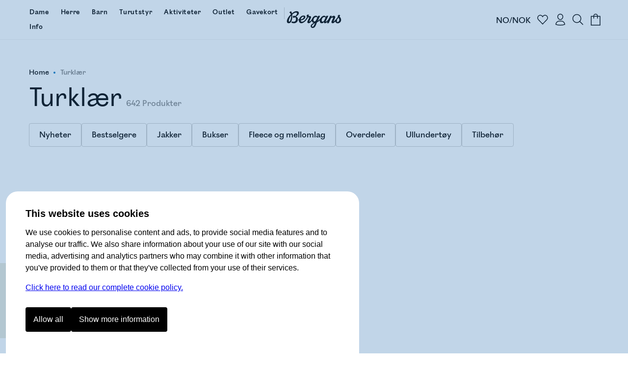

--- FILE ---
content_type: text/html
request_url: https://www.bergans.com/no/turklaer
body_size: 52279
content:
<!DOCTYPE html><html lang="nb" class="nav-visible" data-astro-cid-s6tr6vzr> <head><meta charset="utf-8"><title>Kjøp turklær og bekledning til hele familien | Bergans</title><script>
            const phf = 'sessionStorage' in window ? window.sessionStorage.getItem('ph-features') : '';
            if (phf) {
                try {
                    for (let [name, value] of Object.entries(JSON.parse(phf))) {
                        document.documentElement.setAttribute(`ph-${name}`, value);
                    }
                } catch (ex) {}
            }
        </script><meta name="theme-color" content="#0076c0"><meta name="mobile-web-app-capable" content="yes"><meta name="apple-mobile-web-app-status-bar-style" content="black-translucent"><meta name="viewport" content="width=device-width,initial-scale=1,shrink-to-fit=no"><link rel="icon" href="/no/~/favicon.BgSVY19F.png" type="image/png"><meta name="description" content="Se vårt store utvalg av turklær og bekledning til hele familien. Enkel betaling med Klarna i kassen." class="astro-s6tr6vzr"><!-- Google Tag Manager --><script>(function(){const gtm_id = "GTM-KC3B6VGT";
const init = [];

window.pending_dataLayer = init;
window.gtm_setConsentUpdate = function (cs) {
    window.gtm_setConsent = cs;
    if (window.consent && window.consent.f) {
        cs(window.consent);
    }
    return true;
};

var w = window,
    d = document,
    s = 'script',
    l = 'dataLayer';
w[l] = w[l] || [];
w[l].push({ 'gtm.start': new Date().getTime(), event: 'gtm.js' });
var f = d.getElementsByTagName(s)[0],
    j = d.createElement(s),
    dl = l != 'dataLayer' ? '&l=' + l : '';
j.async = true;
j.src = 'https://www.googletagmanager.com/gtm.js?id=' + gtm_id + dl;
f.parentNode.insertBefore(j, f);
})();</script> <!-- End Google Tag Manager --><link rel="stylesheet" href="/no/~/done.BeFydvkT.css">
<style>.bc.svelte-v8yjj9.svelte-v8yjj9.svelte-v8yjj9{line-height:1;font-size:14px;display:flex;align-items:center;gap:0;list-style:none;margin:0;padding:0;color:#555;white-space:nowrap;cursor:default;color:#000}@media (max-width: 1023px){.bc.svelte-v8yjj9.svelte-v8yjj9.svelte-v8yjj9{font-size:12px}}.bc.svelte-v8yjj9>li.svelte-v8yjj9.svelte-v8yjj9:before{content:" ";width:4px;height:4px;display:inline-block;background-color:var(--brand-color);margin:0 10px 2px 9px;padding:0;border-radius:100%}@media (max-width: 1023px){.bc.svelte-v8yjj9>li.svelte-v8yjj9.svelte-v8yjj9:before{width:4px;height:4px;margin:0 7px 2px 6px}}.bc.svelte-v8yjj9>li.svelte-v8yjj9.svelte-v8yjj9:first-child:before{display:none}.bc.svelte-v8yjj9>li.svelte-v8yjj9.svelte-v8yjj9{gap:0;list-style-position:outside;padding:0;margin:0}.bc.svelte-v8yjj9 a.svelte-v8yjj9.svelte-v8yjj9{color:inherit;text-decoration:none;cursor:inherit}.bc.svelte-v8yjj9>li:not(.sneaky) a.svelte-v8yjj9.svelte-v8yjj9:hover{color:var(--brand-color);text-decoration:underline;cursor:pointer}.bc.svelte-v8yjj9>li.sneaky.svelte-v8yjj9+li.svelte-v8yjj9:before{background-color:transparent;content:"-";margin:0 6px}li.sneaky.svelte-v8yjj9.svelte-v8yjj9.svelte-v8yjj9,.bc.svelte-v8yjj9 li.svelte-v8yjj9.svelte-v8yjj9:last-child{font-weight:400;color:#7c7c7c}.name.svelte-v8yjj9.svelte-v8yjj9.svelte-v8yjj9{white-space:nowrap}
</style>
<link rel="stylesheet" href="/no/~/done.DIBGQWuj.css">
<style>.close-circle[data-astro-cid-jzk23g5o]{position:absolute;right:24px;top:24px;border-radius:100%;display:flex;justify-content:center;align-items:center;width:48px;height:48px;border:1px solid #c9c9c9;padding:0;transition:all .2s ease-out}.close-circle[data-astro-cid-jzk23g5o]:hover{border-color:var(--brand-color)}.sizeguide[data-astro-cid-jzk23g5o]{padding:64px}@media (max-width: 1023px){.sizeguide[data-astro-cid-jzk23g5o]{padding:16px}}.close[data-astro-cid-jzk23g5o]{margin-top:24px;background-color:var(--brand-color);font-size:120%;font-weight:700;color:#fff;padding:24px 48px;text-align:center;border-radius:8px;width:100%}@media (max-width: 1023px){.close[data-astro-cid-jzk23g5o]{border-radius:4px}}
</style>
<link rel="stylesheet" href="/no/~/_slug_.x4QUGo7a.css">
<style>.brandedcomponent[data-astro-cid-z3qannfz]{display:grid;grid-template-columns:25% 1fr;gap:32px}@media (max-width: 1023px){.brandedcomponent[data-astro-cid-z3qannfz]{grid-template-columns:1fr;grid-template-rows:auto auto;gap:0px}}.brandedcomponent[data-astro-cid-z3qannfz]+.brandedcomponent[data-astro-cid-z3qannfz]{margin-top:32px}button.svelte-lluxfx:disabled,span.disabled.svelte-lluxfx{cursor:not-allowed;opacity:.5}.btn.svelte-lluxfx{--main-color:black;--secondary-color:white;--hover-main-color:#444;--hover-secondary-color:white}.blue.svelte-lluxfx{--main-color:var(--brand-color);--secondary-color:white}.white.svelte-lluxfx{--main-color:white;--secondary-color:black}.green.svelte-lluxfx{--main-color:#405342;--secondary-color:white}.button.svelte-lluxfx{display:inline-block;text-align:center;cursor:pointer;text-decoration:none;border-radius:4px;transition:all .2s;flex-basis:var(--fb, "1fr");padding:16px 48px;font-family:Mono,BrandMain,sans-serif;font-size:16px;width:auto;color:var(--secondary-color);background:var(--main-color);border:1px solid transparent;font-weight:700;flex-grow:1}@media (max-width: 1023px){.button.svelte-lluxfx{padding:10px 12px;font-size:14px}}.button.svelte-lluxfx:not(:disabled):hover{transition:all .1s;background:var(--hover-main-color, var(--secondary-color));color:var(--hover-secondary-color, var(--main-color))}.text.svelte-lluxfx{background:#fff;color:var(--main-color);font-family:Mono,BrandMain,sans-serif;font-weight:700;font-size:24px;text-decoration:none;padding-bottom:6px;margin-right:12px;--color2:var(--btn-color-2, rgba(0, 118, 192, 1));background:linear-gradient(to right,var(--color2),var(--color2)),linear-gradient(to right,var(--color2),var(--color2));background-size:100% 2px,0 2px;background-position:100% 100%,0 100%;background-repeat:no-repeat;transition:background-size .3s,transform .3s;display:inline-block}@media (max-width: 1023px){.text.svelte-lluxfx{font-size:16px;margin-right:0}}.text.svelte-lluxfx:not(:disabled):hover{background-size:0 2px,33% 2px;transform:translate(.2em)}.large.text.svelte-lluxfx{font-size:30px}.large.button.svelte-lluxfx{font-size:125%;padding:18px 48px}.small.text.svelte-lluxfx{font-size:19px}.small.button.svelte-lluxfx{font-size:80%;padding:10px 14px}.button.white.svelte-lluxfx{border-color:var(--secondary-color)}.button.white.svelte-lluxfx:hover{background:var(--main-color);color:var(--secondary-color);opacity:.8}.button.borderless.svelte-lluxfx{border-color:transparent}.text.borderless.svelte-lluxfx{background:none;padding-bottom:0}.text.borderless.svelte-lluxfx:hover{text-decoration:underline;transform:none}.button.green.svelte-lluxfx:hover,.button.blue.svelte-lluxfx:hover{background:var(--main-color);color:var(--secondary-color);filter:brightness(.9)}.button.black.svelte-lluxfx:hover{background-color:#262626;color:var(--secondary-color)}
</style>
<link rel="stylesheet" href="/no/~/_variant_.DymNfUiQ.css">
<link rel="stylesheet" href="/no/~/WXwXYwoXxkNR.css">
<style>label.svelte-xrztrt.svelte-xrztrt{display:block;margin-bottom:12px}.label.svelte-xrztrt.svelte-xrztrt{font-size:80%;display:flex;justify-content:space-between}input.svelte-xrztrt.svelte-xrztrt{display:block;border:0;width:100%;font-size:100%;padding:8px;margin:0;outline:none}.input.svelte-xrztrt.svelte-xrztrt{position:relative;border-bottom:3px solid black;display:flex;align-items:center}.input.svelte-xrztrt.svelte-xrztrt:has(input:focus){border-color:var(--brand-color)}.icons.svelte-xrztrt>.error.svelte-xrztrt path{fill:red}.error.svelte-xrztrt.svelte-xrztrt{color:red;height:20px;font-size:80%;font-style:italic}
</style>
<link rel="stylesheet" href="/no/~/B7lZ2Ia4VO78.css">
<style>.main.svelte-tzewfd.svelte-tzewfd{padding:2vw 6vw}.warning.svelte-tzewfd.svelte-tzewfd{background-color:#fef8dc;color:#000;line-height:125%;padding:16px}h2.svelte-tzewfd.svelte-tzewfd{margin:24px 0 8px}p.svelte-tzewfd.svelte-tzewfd{margin:0 0 18px;font-weight:700;font-size:14px}.item.svelte-tzewfd.svelte-tzewfd{border-bottom:1px solid #efefef;padding:12px;display:grid;width:100%;grid-template-columns:min-content 1fr min-content;gap:24px}.item.svelte-tzewfd .left.svelte-tzewfd,.item.svelte-tzewfd .right.svelte-tzewfd{display:flex;flex-direction:column;justify-content:space-between}.item.svelte-tzewfd .right.svelte-tzewfd{text-align:right}.item.svelte-tzewfd .size.svelte-tzewfd{margin-bottom:16px;font-size:80%;font-weight:700}.item.svelte-tzewfd>img.svelte-tzewfd{min-width:100px;height:100px}.item.oos.svelte-tzewfd img.svelte-tzewfd,.item.oos.svelte-tzewfd .title.svelte-tzewfd,.item.oos.svelte-tzewfd .size.svelte-tzewfd,.item.oos.svelte-tzewfd .price.svelte-tzewfd{opacity:.3}.qty.svelte-tzewfd>.dir[disabled].svelte-tzewfd{cursor:not-allowed;opacity:.3}.qty.svelte-tzewfd.svelte-tzewfd{display:inline-flex;align-items:center;border:1px solid #efefef}.qty.svelte-tzewfd>.dir.svelte-tzewfd{padding:6px 16px}.qty.svelte-tzewfd>.dir.svelte-tzewfd:not([disabled]):hover{background-color:#efefef}.qty.svelte-tzewfd div.svelte-tzewfd{width:3em;text-align:center}.total.svelte-tzewfd.svelte-tzewfd{font-weight:700;padding:12px;display:grid;grid-template-columns:1fr 1fr}.total.svelte-tzewfd .value.svelte-tzewfd{text-align:right}
.fancy.svelte-10lqt08{margin:0;padding:0}.fancy.svelte-10lqt08 em{font-family:var(--font-emphasis);font-style:normal}
.modal.svelte-1jy0dtk.svelte-1jy0dtk{display:flex;flex-direction:column;gap:12px;padding:32px;margin-top:64px;align-items:center}.markets.svelte-1jy0dtk.svelte-1jy0dtk{display:flex;justify-content:stretch;flex-direction:column;width:100%;max-width:420px;gap:16px}.markets.svelte-1jy0dtk>.svelte-1jy0dtk{cursor:pointer;text-decoration:none;color:#000;text-align:left;padding:16px;border:1px solid var(--BergansFog);border-radius:8px;width:100%}.markets.svelte-1jy0dtk span.svelte-1jy0dtk{margin-left:16px}
.items.svelte-19yvxa9.svelte-19yvxa9{padding:0 var(--default-side-padding)}.no-padding.svelte-19yvxa9 .items.svelte-19yvxa9{padding:0}.items.loading.svelte-19yvxa9.svelte-19yvxa9{opacity:.5}.items.svelte-19yvxa9.svelte-19yvxa9::-webkit-scrollbar{display:none}.navigation.svelte-19yvxa9.svelte-19yvxa9{padding:0 var(--default-side-padding);margin:24px 0;display:flex;gap:24px;font-size:130%}.navigation.svelte-19yvxa9 .selected.svelte-19yvxa9{border-bottom:2px solid var(--brand-color)}.hit.svelte-19yvxa9.svelte-19yvxa9{scroll-snap-align:start;flex-basis:100%}.endcard-content.svelte-19yvxa9.svelte-19yvxa9{background-color:var(--bg-color, transparent);aspect-ratio:4 / 5;padding:1rem;display:flex;flex-direction:column;justify-content:center;line-height:1.1}.endcard-content.svelte-19yvxa9 em{font-family:var(--font-emphasis);font-style:normal}.endcard-content.svelte-19yvxa9 h1,.endcard-content.svelte-19yvxa9 h2,.endcard-content.svelte-19yvxa9 h3,.endcard-content.svelte-19yvxa9 h4,.endcard-content.svelte-19yvxa9 h5,.endcard-content.svelte-19yvxa9 h6{margin:0}.endcard.svelte-19yvxa9 a.svelte-19yvxa9{color:inherit;text-decoration:none}@media (min-width: 1024px){.items.svelte-19yvxa9.svelte-19yvxa9:not(.desktopCarousel){display:grid;grid-template-columns:1fr 1fr 1fr;gap:48px}.small-products.svelte-19yvxa9 .items.svelte-19yvxa9:not(.desktopCarousel){display:grid;grid-template-columns:1fr 1fr 1fr 1fr 1fr;gap:2vw}.items.desktopCarousel.svelte-19yvxa9.svelte-19yvxa9{position:relative;overflow-x:auto;scrollbar-width:none;scroll-snap-type:x mandatory;display:flex;justify-content:stretch;align-items:stretch;gap:2vw;scroll-padding:var(--default-side-padding);--hits:3}.items.desktopCarousel.svelte-19yvxa9 .hit.svelte-19yvxa9{max-width:25vw;min-width:25vw}}@media (min-width: 2048px){.items.svelte-19yvxa9.svelte-19yvxa9:not(.desktopCarousel){grid-template-columns:1fr 1fr 1fr 1fr}.items.desktopCarousel.svelte-19yvxa9 .hit.svelte-19yvxa9{min-width:20vw}}@media (max-width: 1023px){.items.svelte-19yvxa9.svelte-19yvxa9:not(.mobileCarousel){display:grid;grid-template-columns:1fr 1fr;gap:8px}.items.mobileCarousel.svelte-19yvxa9.svelte-19yvxa9{position:relative;overflow-x:auto;scrollbar-width:none;scroll-snap-type:x mandatory;display:flex;justify-content:stretch;align-items:stretch;gap:2vw;scroll-padding:var(--default-side-padding)}.items.mobileCarousel.svelte-19yvxa9 .hit.svelte-19yvxa9{min-width:60vw}}
.cnr.svelte-frrh2{display:none;background:var(--brand-color);color:#fff;font-weight:700;justify-content:center;align-items:center;cursor:pointer;transition:height .4s ease-out;height:48px}.cnr.visible.svelte-frrh2{display:flex}.count.svelte-frrh2{background:#fff3;border-radius:100%;width:32px;height:32px;display:flex;justify-content:center;align-items:center;margin-right:8px}
.login.svelte-16ii27s.svelte-16ii27s{margin-top:32px}@media (max-width: 1023px){.login.svelte-16ii27s.svelte-16ii27s{margin-top:16px}}label.svelte-16ii27s.svelte-16ii27s{display:block;font-size:14px}.error.svelte-16ii27s.svelte-16ii27s{background:#ff000021;padding:8px 12px;display:block;border-radius:4px;margin-bottom:16px;border:1px solid #ffc1c1;font-style:italic}input.svelte-16ii27s.svelte-16ii27s{width:100%;padding:8px 0;outline:none;border:0;border-bottom:2px solid #000;margin:8px 0;font-size:32px;border-radius:0}@media (max-width: 1023px){input.svelte-16ii27s.svelte-16ii27s{font-size:20px}}input.svelte-16ii27s.svelte-16ii27s:focus{border-bottom-color:green}#otp.svelte-16ii27s.svelte-16ii27s{text-align:center;letter-spacing:20px;font-size:40px}@media (max-width: 1023px){#otp.svelte-16ii27s.svelte-16ii27s{font-size:32px}}.result.svelte-16ii27s.svelte-16ii27s{display:grid;margin-top:8px}.unregistered.svelte-16ii27s.svelte-16ii27s,.sent_code.svelte-16ii27s.svelte-16ii27s{font-size:27px;font-family:var(--font-emphasis);margin-bottom:56px;color:var(--brand-color)}@media (max-width: 1023px){.unregistered.svelte-16ii27s.svelte-16ii27s,.sent_code.svelte-16ii27s.svelte-16ii27s{font-size:20px;margin:12px 0 32px}}.sent_code.svelte-16ii27s.svelte-16ii27s{margin:0 0 40px;border-top:2px solid var(--brand-color);border-bottom:2px solid var(--brand-color);padding:24px 0}.buttons.svelte-16ii27s.svelte-16ii27s{display:grid;grid-template-columns:25% 1fr;gap:8px;margin-top:8px}.button.svelte-16ii27s.svelte-16ii27s{background:var(--brand-color);border:1px solid var(--brand-color);color:#fff;padding:24px;text-align:center;border-radius:4px;font-size:20px;font-weight:700;text-decoration:none}@media (max-width: 1023px){.button.svelte-16ii27s.svelte-16ii27s{padding:16px;font-size:16px}}.cancel.svelte-16ii27s.svelte-16ii27s{border:1px solid var(--brand-color);background-color:#fff;color:var(--brand-color)}.button[disabled].svelte-16ii27s.svelte-16ii27s{opacity:.5}.checkout.svelte-16ii27s.svelte-16ii27s{background:#f9f9f9;background:color-mix(in oklab,white 80%,var(--brand-color));padding:20px;border-radius:8px;margin-top:0}@media (max-width: 1023px){.checkout.svelte-16ii27s.svelte-16ii27s{padding:16px 12px 12px}}.checkout.svelte-16ii27s .buttons.svelte-16ii27s{grid-template-columns:max-content 1fr}.checkout.svelte-16ii27s .button.svelte-16ii27s{font-size:16px;padding:12px 40px;width:fit-content}.checkout.svelte-16ii27s input.svelte-16ii27s{font-size:16px;padding:16px}@media (max-width: 1023px){.checkout.svelte-16ii27s input.svelte-16ii27s{padding:12px}}.checkout.svelte-16ii27s .sent_code.svelte-16ii27s,.checkout.svelte-16ii27s .unregistered.svelte-16ii27s{margin:0;border:none;padding:8px 0 20px;font-size:16px;font-family:var(--font-main);font-weight:700;color:#000}.checkout.svelte-16ii27s #otp.svelte-16ii27s{font-size:20px}@media (hover: hover){.button.svelte-16ii27s.svelte-16ii27s:hover{background:var(--brand-color-darker);border-color:var(--brand-color-darker)}.cancel.svelte-16ii27s.svelte-16ii27s:hover{background:#f9f9f9}}
</style>
<link rel="stylesheet" href="/no/~/CTWwkpRLjpzp.css">
<link rel="stylesheet" href="/no/~/DFqDaLUGFn-5.css">
<link rel="stylesheet" href="/no/~/CywPv_yHFrss.css">
<style>button.svelte-lluxfx:disabled,span.disabled.svelte-lluxfx{cursor:not-allowed;opacity:.5}.btn.svelte-lluxfx{--main-color:black;--secondary-color:white;--hover-main-color:#444;--hover-secondary-color:white}.blue.svelte-lluxfx{--main-color:var(--brand-color);--secondary-color:white}.white.svelte-lluxfx{--main-color:white;--secondary-color:black}.green.svelte-lluxfx{--main-color:#405342;--secondary-color:white}.button.svelte-lluxfx{display:inline-block;text-align:center;cursor:pointer;text-decoration:none;border-radius:4px;transition:all .2s;flex-basis:var(--fb, "1fr");padding:16px 48px;font-family:Mono,BrandMain,sans-serif;font-size:16px;width:auto;color:var(--secondary-color);background:var(--main-color);border:1px solid transparent;font-weight:700;flex-grow:1}@media (max-width: 1023px){.button.svelte-lluxfx{padding:10px 12px;font-size:14px}}.button.svelte-lluxfx:not(:disabled):hover{transition:all .1s;background:var(--hover-main-color, var(--secondary-color));color:var(--hover-secondary-color, var(--main-color))}.text.svelte-lluxfx{background:#fff;color:var(--main-color);font-family:Mono,BrandMain,sans-serif;font-weight:700;font-size:24px;text-decoration:none;padding-bottom:6px;margin-right:12px;--color2:var(--btn-color-2, rgba(0, 118, 192, 1));background:linear-gradient(to right,var(--color2),var(--color2)),linear-gradient(to right,var(--color2),var(--color2));background-size:100% 2px,0 2px;background-position:100% 100%,0 100%;background-repeat:no-repeat;transition:background-size .3s,transform .3s;display:inline-block}@media (max-width: 1023px){.text.svelte-lluxfx{font-size:16px;margin-right:0}}.text.svelte-lluxfx:not(:disabled):hover{background-size:0 2px,33% 2px;transform:translate(.2em)}.large.text.svelte-lluxfx{font-size:30px}.large.button.svelte-lluxfx{font-size:125%;padding:18px 48px}.small.text.svelte-lluxfx{font-size:19px}.small.button.svelte-lluxfx{font-size:80%;padding:10px 14px}.button.white.svelte-lluxfx{border-color:var(--secondary-color)}.button.white.svelte-lluxfx:hover{background:var(--main-color);color:var(--secondary-color);opacity:.8}.button.borderless.svelte-lluxfx{border-color:transparent}.text.borderless.svelte-lluxfx{background:none;padding-bottom:0}.text.borderless.svelte-lluxfx:hover{text-decoration:underline;transform:none}.button.green.svelte-lluxfx:hover,.button.blue.svelte-lluxfx:hover{background:var(--main-color);color:var(--secondary-color);filter:brightness(.9)}.button.black.svelte-lluxfx:hover{background-color:#262626;color:var(--secondary-color)}
</style>
<link rel="stylesheet" href="/no/~/ym7fVapcaaQ5.css"><script type="module" src="/no/~/Bs18YRTxuwQz.js"></script></head><body data-astro-cid-s6tr6vzr>  <script>(()=>{var e=async t=>{await(await t())()};(self.Astro||(self.Astro={})).only=e;window.dispatchEvent(new Event("astro:only"));})();</script> <a href="#content" id="jtc" data-astro-cid-s6tr6vzr>
Jump to content
</a> <style is:global>
    #brgn-ckbar.on {
        display: block !important;
    }

    #brgn-ckbar.on > .overlay:after {
        display: block;
        content: ' ';
        z-index: 150000;
        position: fixed;
        top: 0;
        bottom: 0;
        left: 0;
        right: 0;
        background: rgba(50, 116, 180, 0.3);
    }

    #brgn-ckbar .buttons {
        display: flex;
        width: 100%;
        gap: 12px;
        padding: 12px 0 24px 0;
    }

    #brgn-ckbar .header {
        font-size: 20px;
        font-weight: bold;
        margin: 0 0 12px;
    }

    #brgn-ckbar button {
        padding: 16px 16px;
        border-radius: 4px;
        background: black;
        color: white;
        border: 0;
        cursor: pointer;
        font-size: 16px;
        font-weight: normal;
        text-align: center;
    }

    #brgn-ckbar-some {
        display: none;
    }
    #brgn-ckbar.extended #brgn-ckbar-some {
        display: block;
    }

    #brgn-ckbar-extend {
        display: block;
    }
    #brgn-ckbar.extended #brgn-ckbar-extend {
        display: none;
    }

    #brgn-ckbar .extended {
        display: none;
        flex-ccrection: column;
        border-bottom: 1px solid #000;
    }
    #brgn-ckbar.extended .extended {
        display: block;
        margin-top: 16px;
    }
    #brgn-ckbar .extended > * {
        border-top: 1px solid #000;
        margin: 10px 0;
    }
    #brgn-ckbar .extended label {
        font-weight: bold;
        display: block;
        padding: 12px 0;
        cursor: pointer;
    }

    #brgn-ckbar p {
        margin: 0 0 16px;
    }
    #brgn-ckbar > .dialog {
        font-family: Helvetica, 'sans-serif';
        display: block !important;
        z-index: 150001;
        position: fixed;
        right: 0;
        bottom: 0;
        left: 0;
        background: white;
        width: calc(100% - 24px);
        max-height: 100%;
        max-width: 720px;
        padding: 30px 40px 20px;
        margin: auto auto 0;
        /* border: 0 solid black;
        border-width: 3px 3px 0; */
        overflow-y: auto;
        font-size: 16px;
        line-height: 1.5;
        border-radius: 24px;
        border-bottom-left-radius: 0;
        border-bottom-right-radius: 0;
        margin: 12px 12px 0 12px;
    }

    @media (max-width: 720px) {
        #brgn-ckbar > .dialog {
            border-width: 3px 0 0;
            padding: 30px 30px 0px;
        }
        #brgn-ckbar .buttons {
            flex-direction: column;
        }
    }
</style><div style="display:none" class="message-container off" id="brgn-ckbar"> <div class="overlay"></div> <div class="dialog"> <div class="info"> <div class="header">This website uses cookies</div> <p>
We use cookies to personalise content and ads, to provide social media features and to analyse our
                traffic. We also share information about your use of our site with our social media, advertising and
                analytics partners who may combine it with other information that you've provided to them or that
                they've collected from your use of their services.
</p> <p> <a href="/no/page/consent">Click here to read our complete cookie policy.</a> </p> </div> <div class="extended" id="brgn-ckbar-extended"> <div> <label><input id="cc-f" type="checkbox" checked disabled> Functional</label> <p>
We use some cookies to keep the site working, these include your shopping cart and login
                    information.
</p> </div> <div> <label><input id="cc-p" type="checkbox" data-cc="p"> Preferences</label> <p>
Preference cookies enable a website to remember information that changes the way the website behaves
                    or looks, like your preferred language or the region that you are in.
</p> </div> <div> <label><input id="cc-s" type="checkbox" data-cc="s"> Statistics</label> <p>
Statistic cookies help website owners to understand how visitors interact with websites by
                    collecting and reporting information anonymously.
</p> </div> <div> <label><input id="cc-m" type="checkbox" data-cc="m"> Marketing</label> <p>
Marketing cookies are used to track visitors across websites. The intention is to display ads that
                    are relevant and engaging for the individual user and thereby more valuable for publishers and third
                    party advertisers.
</p> </div> </div> <div class="buttons"> <button class="sp_choice_type_SAVE_AND_EXIT" id="brgn-ckbar-all">Allow all</button> <button id="brgn-ckbar-extend">Show more information</button> <button id="brgn-ckbar-some">Allow selected</button> </div> </div> </div> <script>(function(){const hidden = undefined;

    !(function () {
        const di = document.getElementById('brgn-ckbar');
        const version = '2'; // change this to force renewed consent

        const settingNames = [];
        let settings = {};
        const pickers = {};
        window.consent = Object.assign({ version }, settings);
        const cookie = document.cookie
            .split('; ')
            .filter((c) => c.startsWith('cc='))
            .map((c) => c.split('=', 2)[1])[0];

        let isSet = !!cookie;
        if (isSet) {
            const [currentVersion, allowlist] = cookie.split(':', 2);
            let parsed = {};
            if (currentVersion === version) {
                parsed = Object.fromEntries(Array.from(allowlist).map((v) => [v, true]));
            } else {
                isSet = false;
            }
            settings = parsed;
            window.consent = Object.assign({ f: true, version }, settings);
        }

        const checkboxes = Array.from(di.querySelectorAll('input[data-cc]'));
        for (const cb of checkboxes) {
            const type = cb.getAttribute('data-cc');
            pickers[type] = cb;
            settingNames.push(type);
            cb.addEventListener('change', () => {
                settings[type] = cb.checked;
            });
            cb.checked = !!(settings[type] ?? true);
            settings[type] = cb.checked;
        }

        function setSelection() {
            settings.f = true;
            const needsReload = Object.keys(settings).find((k) => window.consent[k] && !settings[k]);
            window.consent = Object.assign({ version }, settings);
            const consents = Object.keys(settings).filter((k) => settings[k]);
            document.cookie = `cc=${version}:${consents.join('')}; SameSite=Strict; Max-Age=1704085200; Path=/`;
            if (typeof navigator !== 'undefined' && navigator.sendBeacon) {
                const area = location.pathname.split('/')[1];
                navigator.sendBeacon(`/${area}/api/utils.consent`, JSON.stringify([settings]));
            }
            window.dispatchEvent(new Event('consent-update'));
            if (needsReload) {
                location.reload();
                return;
            }
            if (window.gtm_setConsent) {
                window.gtm_setConsent(settings);
            }
            window.hideConsentDialog();
        }

        document.getElementById('brgn-ckbar-extend').addEventListener('click', function () {
            di.classList.add('extended');
        });

        document.getElementById('brgn-ckbar-some').addEventListener('click', function () {
            setSelection();
        });

        document.getElementById('brgn-ckbar-all').addEventListener('click', function () {
            for (const setting of settingNames) {
                settings[setting] = true;
                pickers[setting].checked = true;
            }
            settings.f = true;
            setSelection();
        });

        window.showConsentDialog = () => {
            di.classList.remove('extended');
            di.classList.remove('off');
            di.classList.add('on');
        };

        window.hideConsentDialog = () => {
            di.classList.add('off');
            di.classList.remove('on');
        };

        if (isSet || location.search.includes('_storyblok')) {
            document.cookie = 'cc=' + cookie + '; SameSite=Strict; Max-Age=1704085200; Path=/';
            window.dispatchEvent(new Event('consent-update'));
            if (window.gtm_setConsent) {
                window.gtm_setConsent(settings);
            }
        } else if (hidden !== true) {
            window.showConsentDialog();
        }
    })();
})();</script> <div id="abovenav" data-astro-cid-s6tr6vzr>  </div><div id="portal-root" data-astro-cid-s6tr6vzr></div> <header id="mainnav" data-astro-cid-s6tr6vzr> <div class="top" data-astro-cid-s6tr6vzr> <a class="logo" href="/no" data-astro-cid-s6tr6vzr> <img height="40" width="112" src="/no/~/Logo._Ui7cIy1.svg" title="Bergans of Norway" data-astro-cid-s6tr6vzr> </a>  <nav data-astro-cid-xbptaq2q> <a href="/no/dame" data-drawer="cat-374161490" data-astro-cid-xbptaq2q class="link"><span class="text" data-astro-cid-xbptaq2q>Dame</span> <span class="bar" data-astro-cid-xbptaq2q></span> </a> <a href="/no/herre" data-drawer="cat-374434780" data-astro-cid-xbptaq2q class="link"><span class="text" data-astro-cid-xbptaq2q>Herre</span> <span class="bar" data-astro-cid-xbptaq2q></span> </a> <a href="/no/barn" data-drawer="cat-374890185" data-astro-cid-xbptaq2q class="link"><span class="text" data-astro-cid-xbptaq2q>Barn</span> <span class="bar" data-astro-cid-xbptaq2q></span> </a> <a href="/no/turutstyr" data-drawer="cat-376404913" data-astro-cid-xbptaq2q class="link"><span class="text" data-astro-cid-xbptaq2q>Turutstyr</span> <span class="bar" data-astro-cid-xbptaq2q></span> </a> <a href="/no/aktiviteter/hiking" class="link" data-drawer="cat-673121836" data-astro-cid-xbptaq2q> <span class="text" data-astro-cid-xbptaq2q>Aktiviteter</span> <span class="bar" data-astro-cid-xbptaq2q></span> </a> <a href="/no/outlet" data-drawer="cat-374890913" data-astro-cid-xbptaq2q class="link"><span class="text" data-astro-cid-xbptaq2q>Outlet</span> <span class="bar" data-astro-cid-xbptaq2q></span> </a> <a href="/no/gavekort" data-astro-cid-xbptaq2q class="link"><span class="text" data-astro-cid-xbptaq2q>Gavekort</span> <span class="bar" data-astro-cid-xbptaq2q></span> </a> <hr data-astro-cid-xbptaq2q><button data-drawer="cat-374891042" data-astro-cid-xbptaq2q class="link"><span class="text" data-astro-cid-xbptaq2q>Info</span> <span class="bar" data-astro-cid-xbptaq2q></span> </button>  </nav>  <div class="drawers drawers-left" data-astro-cid-hbpahyl7> <button class="search" title="Søk" data-drawer="search" onclick="
        (function () { var x = document.getElementById('autocomplete-query'); if (x) x.focus(); })()
        " data-astro-cid-hbpahyl7> <svg height="24" width="24" xmlns="http://www.w3.org/2000/svg"   viewBox="0 0 32 32"><g stroke-linecap="square" stroke-width="2" fill="none" stroke="currentColor" stroke-linejoin="miter" class="nc-icon-wrapper" stroke-miterlimit="10"><line x1="29" y1="29" x2="20.777" y2="20.777"></line> <circle cx="13" cy="13" r="11"></circle></g></svg> </button> <a class="my-pages" href="/no/my-pages" title="Mine sider" data-astro-cid-hbpahyl7> <svg height="24" width="24" xmlns="http://www.w3.org/2000/svg"   viewBox="0 0 32 32"><g stroke-linecap="square" stroke-width="2" fill="none" stroke="currentColor" stroke-linejoin="miter" class="nc-icon-wrapper" stroke-miterlimit="10"><path d="M19,20h-6 c-4.971,0-9,4.029-9,9v0c0,0,4.5,2,12,2s12-2,12-2v0C28,24.029,23.971,20,19,20z"></path><path d="M9,8c0-3.866,3.134-7,7-7 s7,3.134,7,7s-3.134,8-7,8S9,11.866,9,8z"></path></g></svg> </a> </div> <div class="drawers drawers-right" data-astro-cid-hbpahyl7> <button class="market" data-drawer="markets" data-astro-cid-hbpahyl7> NO/NOK </button> <span class="favorites" data-astro-cid-hbpahyl7><astro-island uid="1cmkqn" component-url="/no/~/C3xU7gnGK6f-.js" component-export="default" renderer-url="/no/~/D3s2iDd_vCmT.js" props="{&quot;data-astro-cid-hbpahyl7&quot;:[0,true]}" ssr="" client="idle" opts="{&quot;name&quot;:&quot;FavoritesDrawerIcon&quot;,&quot;value&quot;:true}" await-children=""><a class="favorites svelte-1ivvuav" href="/no/my-pages/favorites" title="Favoritter"><div class="inner svelte-1ivvuav"> <!-- HTML_TAG_START --><svg height="24" width="24" xmlns="http://www.w3.org/2000/svg"   viewBox="0 0 32 32"><g stroke-linecap="square" stroke-width="2" fill="none" stroke="currentColor" stroke-linejoin="miter" class="nc-icon-wrapper" stroke-miterlimit="10"><path d="M27.548,16,16,28,4.452,16A7.107,7.107,0,1,1,16,8a7.107,7.107,0,1,1,11.548,8Z"></path></g></svg><!-- HTML_TAG_END --></div>  </a><!--astro:end--></astro-island></span> <a class="my-pages" href="/no/my-pages" title="Mine sider" data-astro-cid-hbpahyl7> <svg height="24" width="24" xmlns="http://www.w3.org/2000/svg"   viewBox="0 0 32 32"><g stroke-linecap="square" stroke-width="2" fill="none" stroke="currentColor" stroke-linejoin="miter" class="nc-icon-wrapper" stroke-miterlimit="10"><path d="M19,20h-6 c-4.971,0-9,4.029-9,9v0c0,0,4.5,2,12,2s12-2,12-2v0C28,24.029,23.971,20,19,20z"></path><path d="M9,8c0-3.866,3.134-7,7-7 s7,3.134,7,7s-3.134,8-7,8S9,11.866,9,8z"></path></g></svg> </a> <button class="search" title="Søk" data-drawer="search" onclick="
        (function () { var x = document.getElementById('autocomplete-query'); if (x) x.focus(); })()
        " data-astro-cid-hbpahyl7> <svg height="24" width="24" xmlns="http://www.w3.org/2000/svg"   viewBox="0 0 32 32"><g stroke-linecap="square" stroke-width="2" fill="none" stroke="currentColor" stroke-linejoin="miter" class="nc-icon-wrapper" stroke-miterlimit="10"><line x1="29" y1="29" x2="20.777" y2="20.777"></line> <circle cx="13" cy="13" r="11"></circle></g></svg> </button> <astro-island uid="Z2vlHt" component-url="/no/~/BPtxAHg2Icam.js" component-export="default" renderer-url="/no/~/D3s2iDd_vCmT.js" props="{&quot;data-astro-cid-hbpahyl7&quot;:[0,true]}" ssr="" client="idle" opts="{&quot;name&quot;:&quot;MinicartDrawerIcon&quot;,&quot;value&quot;:true}" await-children=""><button class="cart svelte-f5vjpc" title="Handlekurv" data-drawer="minicart"><div class="inner svelte-f5vjpc"> <!-- HTML_TAG_START --><svg height="24" width="24" xmlns="http://www.w3.org/2000/svg"   viewBox="0 0 32 32"><g stroke-linecap="square" stroke-width="2" fill="none" stroke="currentColor" stroke-linejoin="miter" class="nc-icon-wrapper" stroke-miterlimit="10"><polygon points="28,31 28,31 4,31 4,7 28,7 "></polygon> <path d="M11,12V6 c0-2.761,2.239-5,5-5h0c2.761,0,5,2.239,5,5v6"></path></g></svg><!-- HTML_TAG_END --></div>  </button><!--astro:end--></astro-island> <button class="mobilenav" title="Menu" data-drawer="mobilenav" data-astro-cid-hbpahyl7> <svg height="24" width="24" xmlns="http://www.w3.org/2000/svg"   viewBox="0 0 32 32"><g stroke-miterlimit="10" fill="none" stroke="currentColor" class="nc-icon-wrapper"><line stroke-width="2" stroke-linecap="square" x1="2" y1="16" x2="30" y2="16" stroke-linejoin="miter"></line> <line stroke-width="2" stroke-linecap="square" x1="2" y1="7" x2="30" y2="7" stroke-linejoin="miter"></line> <line stroke-width="2" stroke-linecap="square" x1="2" y1="25" x2="30" y2="25" stroke-linejoin="miter"></line></g></svg> </button> </div>   </div> <astro-island uid="Z2hw3kB" component-url="/no/~/BsI3WWDnzi9r.js" component-export="default" renderer-url="/no/~/D3s2iDd_vCmT.js" props="{}" ssr="" client="only" opts="{&quot;name&quot;:&quot;Banner&quot;,&quot;value&quot;:&quot;svelte&quot;}"></astro-island> </header> <main id="content" data-astro-cid-s6tr6vzr> <style>astro-island,astro-slot,astro-static-slot{display:contents}</style><script>(()=>{var i=t=>{let e=async()=>{await(await t())()};"requestIdleCallback"in window?window.requestIdleCallback(e):setTimeout(e,200)};(self.Astro||(self.Astro={})).idle=i;window.dispatchEvent(new Event("astro:idle"));})();;(()=>{var A=Object.defineProperty;var g=(i,o,a)=>o in i?A(i,o,{enumerable:!0,configurable:!0,writable:!0,value:a}):i[o]=a;var l=(i,o,a)=>g(i,typeof o!="symbol"?o+"":o,a);{let i={0:t=>y(t),1:t=>a(t),2:t=>new RegExp(t),3:t=>new Date(t),4:t=>new Map(a(t)),5:t=>new Set(a(t)),6:t=>BigInt(t),7:t=>new URL(t),8:t=>new Uint8Array(t),9:t=>new Uint16Array(t),10:t=>new Uint32Array(t)},o=t=>{let[h,e]=t;return h in i?i[h](e):void 0},a=t=>t.map(o),y=t=>typeof t!="object"||t===null?t:Object.fromEntries(Object.entries(t).map(([h,e])=>[h,o(e)]));class f extends HTMLElement{constructor(){super(...arguments);l(this,"Component");l(this,"hydrator");l(this,"hydrate",async()=>{var b;if(!this.hydrator||!this.isConnected)return;let e=(b=this.parentElement)==null?void 0:b.closest("astro-island[ssr]");if(e){e.addEventListener("astro:hydrate",this.hydrate,{once:!0});return}let c=this.querySelectorAll("astro-slot"),n={},p=this.querySelectorAll("template[data-astro-template]");for(let r of p){let s=r.closest(this.tagName);s!=null&&s.isSameNode(this)&&(n[r.getAttribute("data-astro-template")||"default"]=r.innerHTML,r.remove())}for(let r of c){let s=r.closest(this.tagName);s!=null&&s.isSameNode(this)&&(n[r.getAttribute("name")||"default"]=r.innerHTML)}let u;try{u=this.hasAttribute("props")?y(JSON.parse(this.getAttribute("props"))):{}}catch(r){let s=this.getAttribute("component-url")||"<unknown>",v=this.getAttribute("component-export");throw v&&(s+=` (export ${v})`),console.error(`[hydrate] Error parsing props for component ${s}`,this.getAttribute("props"),r),r}let d,m=this.hydrator(this);d=performance.now(),await m(this.Component,u,n,{client:this.getAttribute("client")}),d&&this.setAttribute("client-render-time",(performance.now()-d).toString()),this.removeAttribute("ssr"),this.dispatchEvent(new CustomEvent("astro:hydrate"))});l(this,"unmount",()=>{this.isConnected||this.dispatchEvent(new CustomEvent("astro:unmount"))})}disconnectedCallback(){document.removeEventListener("astro:after-swap",this.unmount),document.addEventListener("astro:after-swap",this.unmount,{once:!0})}connectedCallback(){if(!this.hasAttribute("await-children")||document.readyState==="interactive"||document.readyState==="complete")this.childrenConnectedCallback();else{let e=()=>{document.removeEventListener("DOMContentLoaded",e),c.disconnect(),this.childrenConnectedCallback()},c=new MutationObserver(()=>{var n;((n=this.lastChild)==null?void 0:n.nodeType)===Node.COMMENT_NODE&&this.lastChild.nodeValue==="astro:end"&&(this.lastChild.remove(),e())});c.observe(this,{childList:!0}),document.addEventListener("DOMContentLoaded",e)}}async childrenConnectedCallback(){let e=this.getAttribute("before-hydration-url");e&&await import(e),this.start()}async start(){let e=JSON.parse(this.getAttribute("opts")),c=this.getAttribute("client");if(Astro[c]===void 0){window.addEventListener(`astro:${c}`,()=>this.start(),{once:!0});return}try{await Astro[c](async()=>{let n=this.getAttribute("renderer-url"),[p,{default:u}]=await Promise.all([import(this.getAttribute("component-url")),n?import(n):()=>()=>{}]),d=this.getAttribute("component-export")||"default";if(!d.includes("."))this.Component=p[d];else{this.Component=p;for(let m of d.split("."))this.Component=this.Component[m]}return this.hydrator=u,this.hydrate},e,this)}catch(n){console.error(`[astro-island] Error hydrating ${this.getAttribute("component-url")}`,n)}}attributeChangedCallback(){this.hydrate()}}l(f,"observedAttributes",["props"]),customElements.get("astro-island")||customElements.define("astro-island",f)}})();</script>  <div class="breadcrumbs" data-astro-cid-axkkdjj4><ol class="bc svelte-v8yjj9" itemscope itemtype="https://schema.org/BreadcrumbList"><li itemprop="itemListElement" itemscope itemtype="https://schema.org/ListItem" class="svelte-v8yjj9"><a href="/no" itemprop="item" class="svelte-v8yjj9"><span class="name svelte-v8yjj9" itemprop="name">Home</span> </a> <meta itemprop="position" content="1"> </li><li itemprop="itemListElement" itemscope itemtype="https://schema.org/ListItem" class="svelte-v8yjj9"><span class="name svelte-v8yjj9" itemprop="name">Turklær</span> <meta itemprop="position" content="2"> </li>  </ol></div> <div class="page" data-astro-cid-yub2rmyn> <div class="content" data-astro-cid-yub2rmyn>  <div class="list" data-astro-cid-hmtdv5sq><a class="node" href="/no/turklaer/nyheter" data-astro-cid-hmtdv5sq>Nyheter</a><a class="node" href="/no/turklaer/bestselgere" data-astro-cid-hmtdv5sq>Bestselgere</a><a class="node" href="/no/turklaer/jakker" data-astro-cid-hmtdv5sq>Jakker</a><a class="node" href="/no/turklaer/bukser" data-astro-cid-hmtdv5sq>Bukser</a><a class="node" href="/no/turklaer/fleece-og-mellomlag" data-astro-cid-hmtdv5sq>Fleece og mellomlag</a><a class="node" href="/no/turklaer/overdeler" data-astro-cid-hmtdv5sq>Overdeler</a><a class="node" href="/no/turklaer/ullundertoy" data-astro-cid-hmtdv5sq>Ullundertøy</a><a class="node" href="/no/turklaer/tilbehor" data-astro-cid-hmtdv5sq>Tilbehør</a></div> </div> <astro-island uid="5TON7" component-url="/no/~/DAPThbOk3niS.js" component-export="default" renderer-url="/no/~/D3s2iDd_vCmT.js" props="{&quot;type&quot;:[0,&quot;category-page&quot;],&quot;categoryId&quot;:[0,&quot;373845265&quot;],&quot;cards&quot;:[0,0],&quot;hasTitlecard&quot;:[0,false],&quot;hideHeading&quot;:[0,false],&quot;title&quot;:[0,&quot;Turklær&quot;],&quot;url&quot;:[0,&quot;/no/turklaer&quot;],&quot;collection&quot;:[0,&quot;clothing&quot;],&quot;initialResults&quot;:[0,{&quot;meta&quot;:[0,{&quot;q&quot;:[0],&quot;limit&quot;:[0,96],&quot;offset&quot;:[0,0],&quot;total&quot;:[0,642]}],&quot;items&quot;:[1,[[0,{&quot;id&quot;:[0,&quot;3587-22471&quot;],&quot;name&quot;:[0,&quot;Urban Down Long Coat Women&quot;],&quot;variationList&quot;:[1,[[0,{&quot;id&quot;:[0,&quot;3587-91&quot;],&quot;color&quot;:[0,&quot;Black&quot;],&quot;image&quot;:[0,&quot;610_10a71e57-87aa-4dba-bd0b-6408dffc6c44&quot;]}],[0,{&quot;id&quot;:[0,&quot;3587-24412&quot;],&quot;color&quot;:[0,&quot;Granite Blue&quot;],&quot;image&quot;:[0,&quot;610_ac753e8a-0f04-4ad1-a875-6070fa0a0129&quot;]}],[0,{&quot;id&quot;:[0,&quot;3587-12731&quot;],&quot;color&quot;:[0,&quot;Green Mud&quot;],&quot;image&quot;:[0,&quot;610_1f21ea2e-1cc1-480c-b2ca-a493a8cb5afe&quot;]}],[0,{&quot;id&quot;:[0,&quot;3587-22471&quot;],&quot;color&quot;:[0,&quot;Rock Taupe&quot;],&quot;image&quot;:[0,&quot;610_028d18a9-53cd-4a99-a933-a5f12ecea70e&quot;]}],[0,{&quot;id&quot;:[0,&quot;3587-22107&quot;],&quot;color&quot;:[0,&quot;Dark Chocolate&quot;],&quot;image&quot;:[0,&quot;610_0b610481-8b44-45db-a115-cb9abb139c11&quot;]}]]],&quot;reviewScore&quot;:[0,4.5661764],&quot;reviewCount&quot;:[0,136],&quot;basePrice&quot;:[0,399900],&quot;salePrice&quot;:[0,399900],&quot;resourceList&quot;:[1,[[0,{&quot;id&quot;:[0,229829],&quot;url&quot;:[0,&quot;610_028d18a9-53cd-4a99-a933-a5f12ecea70e&quot;],&quot;size&quot;:[0,&quot;&quot;],&quot;type&quot;:[0,&quot;PI&quot;],&quot;gender&quot;:[0,null],&quot;height&quot;:[0,null],&quot;description&quot;:[0,null]}],[0,{&quot;id&quot;:[0,230115],&quot;url&quot;:[0,&quot;610_ab0c1118-4b52-4753-85bb-a2b1f8374305&quot;],&quot;size&quot;:[0,&quot;S&quot;],&quot;type&quot;:[0,&quot;MM&quot;],&quot;gender&quot;:[0,&quot;Woman&quot;],&quot;height&quot;:[0,null],&quot;description&quot;:[0,null]}],[0,{&quot;id&quot;:[0,230109],&quot;url&quot;:[0,&quot;610_136bfc1f-47c6-410d-b9a5-380a9ea744a6&quot;],&quot;size&quot;:[0,&quot;S&quot;],&quot;type&quot;:[0,&quot;MO&quot;],&quot;gender&quot;:[0,&quot;Woman&quot;],&quot;height&quot;:[0,null],&quot;description&quot;:[0,null]}],[0,{&quot;id&quot;:[0,230114],&quot;url&quot;:[0,&quot;610_75b3f965-0f37-4c23-a208-6b6b7bb96d07&quot;],&quot;size&quot;:[0,&quot;S&quot;],&quot;type&quot;:[0,&quot;MO&quot;],&quot;gender&quot;:[0,&quot;Woman&quot;],&quot;height&quot;:[0,null],&quot;description&quot;:[0,null]}],[0,{&quot;id&quot;:[0,230111],&quot;url&quot;:[0,&quot;610_98500f13-49f3-47b7-a489-b6dbe565af3e&quot;],&quot;size&quot;:[0,&quot;S&quot;],&quot;type&quot;:[0,&quot;MO&quot;],&quot;gender&quot;:[0,&quot;Woman&quot;],&quot;height&quot;:[0,null],&quot;description&quot;:[0,null]}],[0,{&quot;id&quot;:[0,230113],&quot;url&quot;:[0,&quot;610_3c2715f9-30fd-44cc-a440-ff5e6a480456&quot;],&quot;size&quot;:[0,&quot;S&quot;],&quot;type&quot;:[0,&quot;MO&quot;],&quot;gender&quot;:[0,&quot;Woman&quot;],&quot;height&quot;:[0,null],&quot;description&quot;:[0,null]}],[0,{&quot;id&quot;:[0,229838],&quot;url&quot;:[0,&quot;610_c41398b6-58bc-4bbb-901a-ff4b14e88d8f&quot;],&quot;size&quot;:[0,&quot;&quot;],&quot;type&quot;:[0,&quot;PI&quot;],&quot;gender&quot;:[0,null],&quot;height&quot;:[0,null],&quot;description&quot;:[0,null]}],[0,{&quot;id&quot;:[0,230117],&quot;url&quot;:[0,&quot;610_f158f894-3d6c-4d77-b03f-1c43f09dc254&quot;],&quot;size&quot;:[0,&quot;&quot;],&quot;type&quot;:[0,&quot;EI&quot;],&quot;gender&quot;:[0,&quot;Woman&quot;],&quot;height&quot;:[0,null],&quot;description&quot;:[0,null]}],[0,{&quot;id&quot;:[0,230116],&quot;url&quot;:[0,&quot;610_007a8f59-b669-4454-8cde-9e043a4d03f1&quot;],&quot;size&quot;:[0,&quot;&quot;],&quot;type&quot;:[0,&quot;EI&quot;],&quot;gender&quot;:[0,&quot;Woman&quot;],&quot;height&quot;:[0,null],&quot;description&quot;:[0,null]}],[0,{&quot;id&quot;:[0,230118],&quot;url&quot;:[0,&quot;610_dce07529-74a3-480f-8467-2906b990215b&quot;],&quot;size&quot;:[0,&quot;&quot;],&quot;type&quot;:[0,&quot;EI&quot;],&quot;gender&quot;:[0,&quot;Woman&quot;],&quot;height&quot;:[0,null],&quot;description&quot;:[0,null]}]]],&quot;anyInStock&quot;:[0,true],&quot;badgeList&quot;:[1,[[0,{&quot;tb&quot;:[0,&quot;most-sold&quot;],&quot;type&quot;:[0,&quot;&quot;],&quot;border&quot;:[0,null],&quot;priority&quot;:[0,&quot;1&quot;],&quot;backColor&quot;:[0,&quot;&quot;],&quot;placement&quot;:[0,null],&quot;textColor&quot;:[0,&quot;&quot;],&quot;presentation&quot;:[0,null],&quot;value&quot;:[0,&quot;most sold&quot;]}]]],&quot;_score&quot;:[0,1.7014262e+38]}],[0,{&quot;id&quot;:[0,&quot;3707-24616&quot;],&quot;name&quot;:[0,&quot;Holo Insulated Hood Jacket Men&quot;],&quot;variationList&quot;:[1,[[0,{&quot;id&quot;:[0,&quot;3707-24616&quot;],&quot;color&quot;:[0,&quot;Dark Shadow Grey&quot;],&quot;image&quot;:[0,&quot;610_5fb59890-7c91-4993-8317-47a1f7da146a&quot;]}],[0,{&quot;id&quot;:[0,&quot;3707-557&quot;],&quot;color&quot;:[0,&quot;Navy Blue&quot;],&quot;image&quot;:[0,&quot;610_519df3e8-04a6-4aff-ab94-a341e09b155f&quot;]}],[0,{&quot;id&quot;:[0,&quot;3707-24065&quot;],&quot;color&quot;:[0,&quot;Elemental Blue&quot;],&quot;image&quot;:[0,&quot;610_d1395c02-4b6a-455f-9269-828e0d634927&quot;]}],[0,{&quot;id&quot;:[0,&quot;3707-22471&quot;],&quot;color&quot;:[0,&quot;Rock Taupe&quot;],&quot;image&quot;:[0,&quot;610_8d5442b1-ee0c-4866-b182-0ee9c5fb8cdb&quot;]}]]],&quot;reviewScore&quot;:[0,4.25],&quot;reviewCount&quot;:[0,4],&quot;basePrice&quot;:[0,249900],&quot;salePrice&quot;:[0,249900],&quot;resourceList&quot;:[1,[[0,{&quot;id&quot;:[0,228524],&quot;url&quot;:[0,&quot;610_5fb59890-7c91-4993-8317-47a1f7da146a&quot;],&quot;size&quot;:[0,&quot;&quot;],&quot;type&quot;:[0,&quot;PI&quot;],&quot;gender&quot;:[0,null],&quot;height&quot;:[0,null],&quot;description&quot;:[0,null]}],[0,{&quot;id&quot;:[0,230101],&quot;url&quot;:[0,&quot;610_3ed05809-7e52-4fe1-b70d-5ae0525eb8d4&quot;],&quot;size&quot;:[0,&quot;L&quot;],&quot;type&quot;:[0,&quot;MM&quot;],&quot;gender&quot;:[0,&quot;Man&quot;],&quot;height&quot;:[0,&quot;189&quot;],&quot;description&quot;:[0,null]}],[0,{&quot;id&quot;:[0,230102],&quot;url&quot;:[0,&quot;610_c6ca06e0-0932-4aa4-bd8a-7b65b9f325fb&quot;],&quot;size&quot;:[0,&quot;L&quot;],&quot;type&quot;:[0,&quot;MO&quot;],&quot;gender&quot;:[0,&quot;Man&quot;],&quot;height&quot;:[0,&quot;189&quot;],&quot;description&quot;:[0,null]}],[0,{&quot;id&quot;:[0,230104],&quot;url&quot;:[0,&quot;610_50e31efd-a9ca-4b1e-ba28-37ea53f22040&quot;],&quot;size&quot;:[0,&quot;L&quot;],&quot;type&quot;:[0,&quot;MO&quot;],&quot;gender&quot;:[0,&quot;Man&quot;],&quot;height&quot;:[0,&quot;189&quot;],&quot;description&quot;:[0,null]}],[0,{&quot;id&quot;:[0,230103],&quot;url&quot;:[0,&quot;610_f9824258-784d-44c7-bb75-c482f26fc04f&quot;],&quot;size&quot;:[0,&quot;L&quot;],&quot;type&quot;:[0,&quot;MO&quot;],&quot;gender&quot;:[0,&quot;Man&quot;],&quot;height&quot;:[0,&quot;189&quot;],&quot;description&quot;:[0,null]}],[0,{&quot;id&quot;:[0,233019],&quot;url&quot;:[0,&quot;610_0fdf7e5e-f6bb-4f83-96c6-3ca7ea141178&quot;],&quot;size&quot;:[0,&quot;&quot;],&quot;type&quot;:[0,&quot;EI&quot;],&quot;gender&quot;:[0,&quot;Man&quot;],&quot;height&quot;:[0,null],&quot;description&quot;:[0,null]}],[0,{&quot;id&quot;:[0,233020],&quot;url&quot;:[0,&quot;610_53e1f45d-1a9a-4a79-bb92-b2f684a1a168&quot;],&quot;size&quot;:[0,&quot;&quot;],&quot;type&quot;:[0,&quot;EI&quot;],&quot;gender&quot;:[0,&quot;Man&quot;],&quot;height&quot;:[0,null],&quot;description&quot;:[0,null]}],[0,{&quot;id&quot;:[0,233018],&quot;url&quot;:[0,&quot;610_ec3ca3bc-1714-4920-84fb-78316a598004&quot;],&quot;size&quot;:[0,&quot;&quot;],&quot;type&quot;:[0,&quot;EI&quot;],&quot;gender&quot;:[0,&quot;Man&quot;],&quot;height&quot;:[0,null],&quot;description&quot;:[0,null]}]]],&quot;anyInStock&quot;:[0,true],&quot;badgeList&quot;:[1,[[0,{&quot;tb&quot;:[0,&quot;most-sold&quot;],&quot;type&quot;:[0,&quot;&quot;],&quot;border&quot;:[0,null],&quot;priority&quot;:[0,&quot;1&quot;],&quot;backColor&quot;:[0,&quot;&quot;],&quot;placement&quot;:[0,null],&quot;textColor&quot;:[0,&quot;&quot;],&quot;presentation&quot;:[0,null],&quot;value&quot;:[0,&quot;most sold&quot;]}]]],&quot;_score&quot;:[0,1.701426e+38]}],[0,{&quot;id&quot;:[0,&quot;3708-23375&quot;],&quot;name&quot;:[0,&quot;Holo Insulated Hood Jacket Women&quot;],&quot;variationList&quot;:[1,[[0,{&quot;id&quot;:[0,&quot;3708-22796&quot;],&quot;color&quot;:[0,&quot;Coastal Sand&quot;],&quot;image&quot;:[0,&quot;610_2595af99-e01b-4755-a556-0b106d63ee82&quot;]}],[0,{&quot;id&quot;:[0,&quot;3708-24616&quot;],&quot;color&quot;:[0,&quot;Dark Shadow Grey&quot;],&quot;image&quot;:[0,&quot;610_048db821-a8ae-4858-bc78-b21747eef8d3&quot;]}],[0,{&quot;id&quot;:[0,&quot;3708-557&quot;],&quot;color&quot;:[0,&quot;Navy Blue&quot;],&quot;image&quot;:[0,&quot;610_7d9c9fe7-e345-4795-9165-89021fa00d2f&quot;]}],[0,{&quot;id&quot;:[0,&quot;3708-23375&quot;],&quot;color&quot;:[0,&quot;Mint Crush&quot;],&quot;image&quot;:[0,&quot;610_4ba61da0-c3af-4665-8757-899763c3ef14&quot;]}]]],&quot;reviewScore&quot;:[0,4.4545455],&quot;reviewCount&quot;:[0,11],&quot;basePrice&quot;:[0,249900],&quot;salePrice&quot;:[0,249900],&quot;resourceList&quot;:[1,[[0,{&quot;id&quot;:[0,228527],&quot;url&quot;:[0,&quot;610_4ba61da0-c3af-4665-8757-899763c3ef14&quot;],&quot;size&quot;:[0,&quot;&quot;],&quot;type&quot;:[0,&quot;PI&quot;],&quot;gender&quot;:[0,null],&quot;height&quot;:[0,null],&quot;description&quot;:[0,null]}],[0,{&quot;id&quot;:[0,230123],&quot;url&quot;:[0,&quot;610_7ee356d2-cf2b-444e-a922-d3f4f9c2404e&quot;],&quot;size&quot;:[0,&quot;S&quot;],&quot;type&quot;:[0,&quot;MM&quot;],&quot;gender&quot;:[0,&quot;Woman&quot;],&quot;height&quot;:[0,null],&quot;description&quot;:[0,null]}],[0,{&quot;id&quot;:[0,230124],&quot;url&quot;:[0,&quot;610_e2aec384-d269-4b6f-8a2b-328bd8b52aea&quot;],&quot;size&quot;:[0,&quot;S&quot;],&quot;type&quot;:[0,&quot;MO&quot;],&quot;gender&quot;:[0,&quot;Woman&quot;],&quot;height&quot;:[0,null],&quot;description&quot;:[0,null]}],[0,{&quot;id&quot;:[0,230126],&quot;url&quot;:[0,&quot;610_2c984bad-77d6-409f-9eef-f86c9e5889f6&quot;],&quot;size&quot;:[0,&quot;S&quot;],&quot;type&quot;:[0,&quot;MO&quot;],&quot;gender&quot;:[0,&quot;Woman&quot;],&quot;height&quot;:[0,null],&quot;description&quot;:[0,null]}],[0,{&quot;id&quot;:[0,230125],&quot;url&quot;:[0,&quot;610_167d4fdf-2070-4a5c-b992-f880b23f2ef6&quot;],&quot;size&quot;:[0,&quot;S&quot;],&quot;type&quot;:[0,&quot;MO&quot;],&quot;gender&quot;:[0,&quot;Woman&quot;],&quot;height&quot;:[0,null],&quot;description&quot;:[0,null]}],[0,{&quot;id&quot;:[0,230472],&quot;url&quot;:[0,&quot;610_af4bc465-8a57-46b7-ba8b-a8c49f1cae84&quot;],&quot;size&quot;:[0,&quot;&quot;],&quot;type&quot;:[0,&quot;EI&quot;],&quot;gender&quot;:[0,&quot;Woman&quot;],&quot;height&quot;:[0,null],&quot;description&quot;:[0,null]}]]],&quot;anyInStock&quot;:[0,true],&quot;badgeList&quot;:[1,[[0,{&quot;tb&quot;:[0,&quot;tb-bestsellerd&quot;],&quot;type&quot;:[0,&quot;bestsellerd&quot;],&quot;border&quot;:[0,null],&quot;priority&quot;:[0,&quot;8&quot;],&quot;backColor&quot;:[0,&quot;#c9c7b8&quot;],&quot;placement&quot;:[0,&quot;bottom-bar&quot;],&quot;textColor&quot;:[0,&quot;#000000&quot;],&quot;presentation&quot;:[0,null],&quot;value&quot;:[0,&quot;BESTSELLER&quot;]}]]],&quot;_score&quot;:[0,1.7014258e+38]}],[0,{&quot;id&quot;:[0,&quot;3707-22471&quot;],&quot;name&quot;:[0,&quot;Holo Insulated Hood Jacket Men&quot;],&quot;variationList&quot;:[1,[[0,{&quot;id&quot;:[0,&quot;3707-24616&quot;],&quot;color&quot;:[0,&quot;Dark Shadow Grey&quot;],&quot;image&quot;:[0,&quot;610_5fb59890-7c91-4993-8317-47a1f7da146a&quot;]}],[0,{&quot;id&quot;:[0,&quot;3707-557&quot;],&quot;color&quot;:[0,&quot;Navy Blue&quot;],&quot;image&quot;:[0,&quot;610_519df3e8-04a6-4aff-ab94-a341e09b155f&quot;]}],[0,{&quot;id&quot;:[0,&quot;3707-24065&quot;],&quot;color&quot;:[0,&quot;Elemental Blue&quot;],&quot;image&quot;:[0,&quot;610_d1395c02-4b6a-455f-9269-828e0d634927&quot;]}],[0,{&quot;id&quot;:[0,&quot;3707-22471&quot;],&quot;color&quot;:[0,&quot;Rock Taupe&quot;],&quot;image&quot;:[0,&quot;610_8d5442b1-ee0c-4866-b182-0ee9c5fb8cdb&quot;]}]]],&quot;reviewScore&quot;:[0,4.25],&quot;reviewCount&quot;:[0,4],&quot;basePrice&quot;:[0,249900],&quot;salePrice&quot;:[0,249900],&quot;resourceList&quot;:[1,[[0,{&quot;id&quot;:[0,228522],&quot;url&quot;:[0,&quot;610_8d5442b1-ee0c-4866-b182-0ee9c5fb8cdb&quot;],&quot;size&quot;:[0,&quot;&quot;],&quot;type&quot;:[0,&quot;PI&quot;],&quot;gender&quot;:[0,null],&quot;height&quot;:[0,null],&quot;description&quot;:[0,null]}],[0,{&quot;id&quot;:[0,230098],&quot;url&quot;:[0,&quot;610_80b6f556-2aa9-4cf3-9e89-834324b21fe1&quot;],&quot;size&quot;:[0,&quot;L&quot;],&quot;type&quot;:[0,&quot;MM&quot;],&quot;gender&quot;:[0,&quot;Man&quot;],&quot;height&quot;:[0,&quot;189&quot;],&quot;description&quot;:[0,null]}],[0,{&quot;id&quot;:[0,230097],&quot;url&quot;:[0,&quot;610_19350acc-bb6e-4c40-8f06-9aeedf5e87f5&quot;],&quot;size&quot;:[0,&quot;L&quot;],&quot;type&quot;:[0,&quot;MO&quot;],&quot;gender&quot;:[0,&quot;Man&quot;],&quot;height&quot;:[0,&quot;189&quot;],&quot;description&quot;:[0,null]}],[0,{&quot;id&quot;:[0,230096],&quot;url&quot;:[0,&quot;610_1a81a3e5-b864-406a-ab9a-942570d4b943&quot;],&quot;size&quot;:[0,&quot;L&quot;],&quot;type&quot;:[0,&quot;MO&quot;],&quot;gender&quot;:[0,&quot;Man&quot;],&quot;height&quot;:[0,&quot;189&quot;],&quot;description&quot;:[0,null]}],[0,{&quot;id&quot;:[0,230099],&quot;url&quot;:[0,&quot;610_fd14f23f-af77-4c2b-b0c9-1ab6b6f0fb65&quot;],&quot;size&quot;:[0,&quot;L&quot;],&quot;type&quot;:[0,&quot;MO&quot;],&quot;gender&quot;:[0,&quot;Man&quot;],&quot;height&quot;:[0,&quot;189&quot;],&quot;description&quot;:[0,null]}],[0,{&quot;id&quot;:[0,230100],&quot;url&quot;:[0,&quot;610_13759260-b28d-448d-ae6f-d9afb9f12f2c&quot;],&quot;size&quot;:[0,&quot;L&quot;],&quot;type&quot;:[0,&quot;FB&quot;],&quot;gender&quot;:[0,&quot;Man&quot;],&quot;height&quot;:[0,&quot;189&quot;],&quot;description&quot;:[0,null]}],[0,{&quot;id&quot;:[0,230470],&quot;url&quot;:[0,&quot;610_ea9da568-2274-403d-b1cb-01fd4b1322e7&quot;],&quot;size&quot;:[0,&quot;&quot;],&quot;type&quot;:[0,&quot;EI&quot;],&quot;gender&quot;:[0,&quot;Man&quot;],&quot;height&quot;:[0,null],&quot;description&quot;:[0,null]}]]],&quot;anyInStock&quot;:[0,true],&quot;badgeList&quot;:[1,[[0,{&quot;tb&quot;:[0,&quot;tb-bestsellerm&quot;],&quot;type&quot;:[0,&quot;bestsellerm&quot;],&quot;border&quot;:[0,null],&quot;priority&quot;:[0,&quot;8&quot;],&quot;backColor&quot;:[0,&quot;#c9c7b8&quot;],&quot;placement&quot;:[0,&quot;bottom-bar&quot;],&quot;textColor&quot;:[0,&quot;#000000&quot;],&quot;presentation&quot;:[0,null],&quot;value&quot;:[0,&quot;BESTSELLER&quot;]}]]],&quot;_score&quot;:[0,1.7014256e+38]}],[0,{&quot;id&quot;:[0,&quot;3708-557&quot;],&quot;name&quot;:[0,&quot;Holo Insulated Hood Jacket Women&quot;],&quot;variationList&quot;:[1,[[0,{&quot;id&quot;:[0,&quot;3708-22796&quot;],&quot;color&quot;:[0,&quot;Coastal Sand&quot;],&quot;image&quot;:[0,&quot;610_2595af99-e01b-4755-a556-0b106d63ee82&quot;]}],[0,{&quot;id&quot;:[0,&quot;3708-24616&quot;],&quot;color&quot;:[0,&quot;Dark Shadow Grey&quot;],&quot;image&quot;:[0,&quot;610_048db821-a8ae-4858-bc78-b21747eef8d3&quot;]}],[0,{&quot;id&quot;:[0,&quot;3708-557&quot;],&quot;color&quot;:[0,&quot;Navy Blue&quot;],&quot;image&quot;:[0,&quot;610_7d9c9fe7-e345-4795-9165-89021fa00d2f&quot;]}],[0,{&quot;id&quot;:[0,&quot;3708-23375&quot;],&quot;color&quot;:[0,&quot;Mint Crush&quot;],&quot;image&quot;:[0,&quot;610_4ba61da0-c3af-4665-8757-899763c3ef14&quot;]}]]],&quot;reviewScore&quot;:[0,4.4545455],&quot;reviewCount&quot;:[0,11],&quot;basePrice&quot;:[0,249900],&quot;salePrice&quot;:[0,249900],&quot;resourceList&quot;:[1,[[0,{&quot;id&quot;:[0,228529],&quot;url&quot;:[0,&quot;610_7d9c9fe7-e345-4795-9165-89021fa00d2f&quot;],&quot;size&quot;:[0,&quot;&quot;],&quot;type&quot;:[0,&quot;PI&quot;],&quot;gender&quot;:[0,null],&quot;height&quot;:[0,null],&quot;description&quot;:[0,null]}],[0,{&quot;id&quot;:[0,230134],&quot;url&quot;:[0,&quot;610_22ee7d62-829f-420b-846e-f99eb462771a&quot;],&quot;size&quot;:[0,&quot;S&quot;],&quot;type&quot;:[0,&quot;MM&quot;],&quot;gender&quot;:[0,&quot;Woman&quot;],&quot;height&quot;:[0,null],&quot;description&quot;:[0,null]}],[0,{&quot;id&quot;:[0,230133],&quot;url&quot;:[0,&quot;610_3038b538-078c-4205-aaff-6b4061265b77&quot;],&quot;size&quot;:[0,&quot;S&quot;],&quot;type&quot;:[0,&quot;MO&quot;],&quot;gender&quot;:[0,&quot;Woman&quot;],&quot;height&quot;:[0,null],&quot;description&quot;:[0,null]}],[0,{&quot;id&quot;:[0,230131],&quot;url&quot;:[0,&quot;610_897a5701-927f-40d0-ae9b-e624979009a3&quot;],&quot;size&quot;:[0,&quot;S&quot;],&quot;type&quot;:[0,&quot;MO&quot;],&quot;gender&quot;:[0,&quot;Woman&quot;],&quot;height&quot;:[0,null],&quot;description&quot;:[0,null]}],[0,{&quot;id&quot;:[0,230132],&quot;url&quot;:[0,&quot;610_e96c7d97-0e4e-49cd-b5ef-bf86c04f12cf&quot;],&quot;size&quot;:[0,&quot;S&quot;],&quot;type&quot;:[0,&quot;MO&quot;],&quot;gender&quot;:[0,&quot;Woman&quot;],&quot;height&quot;:[0,null],&quot;description&quot;:[0,null]}],[0,{&quot;id&quot;:[0,233023],&quot;url&quot;:[0,&quot;610_b59c4722-e619-46a6-bd0a-d18bf5ea118b&quot;],&quot;size&quot;:[0,&quot;&quot;],&quot;type&quot;:[0,&quot;EI&quot;],&quot;gender&quot;:[0,&quot;Woman&quot;],&quot;height&quot;:[0,null],&quot;description&quot;:[0,null]}],[0,{&quot;id&quot;:[0,233022],&quot;url&quot;:[0,&quot;610_0323d98e-afb9-4c3e-948c-f9c44f73967f&quot;],&quot;size&quot;:[0,&quot;&quot;],&quot;type&quot;:[0,&quot;EI&quot;],&quot;gender&quot;:[0,&quot;Woman&quot;],&quot;height&quot;:[0,null],&quot;description&quot;:[0,null]}],[0,{&quot;id&quot;:[0,233024],&quot;url&quot;:[0,&quot;610_df71f16b-077b-4f31-a1db-b919a688d758&quot;],&quot;size&quot;:[0,&quot;&quot;],&quot;type&quot;:[0,&quot;EI&quot;],&quot;gender&quot;:[0,&quot;Woman&quot;],&quot;height&quot;:[0,null],&quot;description&quot;:[0,null]}]]],&quot;anyInStock&quot;:[0,true],&quot;badgeList&quot;:[1,[[0,{&quot;tb&quot;:[0,&quot;most-sold&quot;],&quot;type&quot;:[0,&quot;&quot;],&quot;border&quot;:[0,null],&quot;priority&quot;:[0,&quot;1&quot;],&quot;backColor&quot;:[0,&quot;&quot;],&quot;placement&quot;:[0,null],&quot;textColor&quot;:[0,&quot;&quot;],&quot;presentation&quot;:[0,null],&quot;value&quot;:[0,&quot;most sold&quot;]}]]],&quot;_score&quot;:[0,1.7014254e+38]}],[0,{&quot;id&quot;:[0,&quot;3707-24065&quot;],&quot;name&quot;:[0,&quot;Holo Insulated Hood Jacket Men&quot;],&quot;variationList&quot;:[1,[[0,{&quot;id&quot;:[0,&quot;3707-24616&quot;],&quot;color&quot;:[0,&quot;Dark Shadow Grey&quot;],&quot;image&quot;:[0,&quot;610_5fb59890-7c91-4993-8317-47a1f7da146a&quot;]}],[0,{&quot;id&quot;:[0,&quot;3707-557&quot;],&quot;color&quot;:[0,&quot;Navy Blue&quot;],&quot;image&quot;:[0,&quot;610_519df3e8-04a6-4aff-ab94-a341e09b155f&quot;]}],[0,{&quot;id&quot;:[0,&quot;3707-24065&quot;],&quot;color&quot;:[0,&quot;Elemental Blue&quot;],&quot;image&quot;:[0,&quot;610_d1395c02-4b6a-455f-9269-828e0d634927&quot;]}],[0,{&quot;id&quot;:[0,&quot;3707-22471&quot;],&quot;color&quot;:[0,&quot;Rock Taupe&quot;],&quot;image&quot;:[0,&quot;610_8d5442b1-ee0c-4866-b182-0ee9c5fb8cdb&quot;]}]]],&quot;reviewScore&quot;:[0,4.25],&quot;reviewCount&quot;:[0,4],&quot;basePrice&quot;:[0,249900],&quot;salePrice&quot;:[0,249900],&quot;resourceList&quot;:[1,[[0,{&quot;id&quot;:[0,228523],&quot;url&quot;:[0,&quot;610_d1395c02-4b6a-455f-9269-828e0d634927&quot;],&quot;size&quot;:[0,&quot;&quot;],&quot;type&quot;:[0,&quot;PI&quot;],&quot;gender&quot;:[0,null],&quot;height&quot;:[0,null],&quot;description&quot;:[0,null]}],[0,{&quot;id&quot;:[0,230093],&quot;url&quot;:[0,&quot;610_c87a5a5d-0748-4753-9319-a38f911f1fd6&quot;],&quot;size&quot;:[0,&quot;L&quot;],&quot;type&quot;:[0,&quot;MM&quot;],&quot;gender&quot;:[0,&quot;Man&quot;],&quot;height&quot;:[0,&quot;189&quot;],&quot;description&quot;:[0,null]}],[0,{&quot;id&quot;:[0,230092],&quot;url&quot;:[0,&quot;610_f2409d2d-72c7-4bba-a7cd-ed66a7d41765&quot;],&quot;size&quot;:[0,&quot;L&quot;],&quot;type&quot;:[0,&quot;MO&quot;],&quot;gender&quot;:[0,&quot;Man&quot;],&quot;height&quot;:[0,&quot;189&quot;],&quot;description&quot;:[0,null]}],[0,{&quot;id&quot;:[0,230095],&quot;url&quot;:[0,&quot;610_f4e7cf3e-c714-4869-86a8-3d3d9c17499c&quot;],&quot;size&quot;:[0,&quot;L&quot;],&quot;type&quot;:[0,&quot;MO&quot;],&quot;gender&quot;:[0,&quot;Man&quot;],&quot;height&quot;:[0,&quot;189&quot;],&quot;description&quot;:[0,null]}],[0,{&quot;id&quot;:[0,230091],&quot;url&quot;:[0,&quot;610_8f904203-e57b-4ac8-af3c-ad17eb4383db&quot;],&quot;size&quot;:[0,&quot;L&quot;],&quot;type&quot;:[0,&quot;MO&quot;],&quot;gender&quot;:[0,&quot;Man&quot;],&quot;height&quot;:[0,&quot;189&quot;],&quot;description&quot;:[0,null]}],[0,{&quot;id&quot;:[0,230094],&quot;url&quot;:[0,&quot;610_bf19dac6-2b77-4dc8-834d-ed08f81e9c46&quot;],&quot;size&quot;:[0,&quot;L&quot;],&quot;type&quot;:[0,&quot;FB&quot;],&quot;gender&quot;:[0,&quot;Man&quot;],&quot;height&quot;:[0,&quot;189&quot;],&quot;description&quot;:[0,null]}],[0,{&quot;id&quot;:[0,230469],&quot;url&quot;:[0,&quot;610_fb39c994-553e-4d79-8f79-541ca3474b3c&quot;],&quot;size&quot;:[0,&quot;&quot;],&quot;type&quot;:[0,&quot;EI&quot;],&quot;gender&quot;:[0,&quot;Man&quot;],&quot;height&quot;:[0,null],&quot;description&quot;:[0,null]}]]],&quot;anyInStock&quot;:[0,true],&quot;badgeList&quot;:[1,[[0,{&quot;tb&quot;:[0,&quot;tb-bestsellerm&quot;],&quot;type&quot;:[0,&quot;bestsellerm&quot;],&quot;border&quot;:[0,null],&quot;priority&quot;:[0,&quot;8&quot;],&quot;backColor&quot;:[0,&quot;#c9c7b8&quot;],&quot;placement&quot;:[0,&quot;bottom-bar&quot;],&quot;textColor&quot;:[0,&quot;#000000&quot;],&quot;presentation&quot;:[0,null],&quot;value&quot;:[0,&quot;BESTSELLER&quot;]}]]],&quot;_score&quot;:[0,1.7014252e+38]}],[0,{&quot;id&quot;:[0,&quot;3707-557&quot;],&quot;name&quot;:[0,&quot;Holo Insulated Hood Jacket Men&quot;],&quot;variationList&quot;:[1,[[0,{&quot;id&quot;:[0,&quot;3707-24616&quot;],&quot;color&quot;:[0,&quot;Dark Shadow Grey&quot;],&quot;image&quot;:[0,&quot;610_5fb59890-7c91-4993-8317-47a1f7da146a&quot;]}],[0,{&quot;id&quot;:[0,&quot;3707-557&quot;],&quot;color&quot;:[0,&quot;Navy Blue&quot;],&quot;image&quot;:[0,&quot;610_519df3e8-04a6-4aff-ab94-a341e09b155f&quot;]}],[0,{&quot;id&quot;:[0,&quot;3707-24065&quot;],&quot;color&quot;:[0,&quot;Elemental Blue&quot;],&quot;image&quot;:[0,&quot;610_d1395c02-4b6a-455f-9269-828e0d634927&quot;]}],[0,{&quot;id&quot;:[0,&quot;3707-22471&quot;],&quot;color&quot;:[0,&quot;Rock Taupe&quot;],&quot;image&quot;:[0,&quot;610_8d5442b1-ee0c-4866-b182-0ee9c5fb8cdb&quot;]}]]],&quot;reviewScore&quot;:[0,4.25],&quot;reviewCount&quot;:[0,4],&quot;basePrice&quot;:[0,249900],&quot;salePrice&quot;:[0,249900],&quot;resourceList&quot;:[1,[[0,{&quot;id&quot;:[0,228525],&quot;url&quot;:[0,&quot;610_519df3e8-04a6-4aff-ab94-a341e09b155f&quot;],&quot;size&quot;:[0,&quot;&quot;],&quot;type&quot;:[0,&quot;PI&quot;],&quot;gender&quot;:[0,null],&quot;height&quot;:[0,null],&quot;description&quot;:[0,null]}],[0,{&quot;id&quot;:[0,230106],&quot;url&quot;:[0,&quot;610_7b7b50e0-df72-4fbb-b57d-37dc581d9b5b&quot;],&quot;size&quot;:[0,&quot;L&quot;],&quot;type&quot;:[0,&quot;MM&quot;],&quot;gender&quot;:[0,&quot;Man&quot;],&quot;height&quot;:[0,&quot;189&quot;],&quot;description&quot;:[0,null]}],[0,{&quot;id&quot;:[0,230107],&quot;url&quot;:[0,&quot;610_5739e3ff-babf-4d3b-834b-7e8b4a1d557d&quot;],&quot;size&quot;:[0,&quot;L&quot;],&quot;type&quot;:[0,&quot;MO&quot;],&quot;gender&quot;:[0,&quot;Man&quot;],&quot;height&quot;:[0,&quot;189&quot;],&quot;description&quot;:[0,null]}],[0,{&quot;id&quot;:[0,230108],&quot;url&quot;:[0,&quot;610_007d80f6-df91-4691-9d48-8bb5753e8188&quot;],&quot;size&quot;:[0,&quot;L&quot;],&quot;type&quot;:[0,&quot;MO&quot;],&quot;gender&quot;:[0,&quot;Man&quot;],&quot;height&quot;:[0,&quot;189&quot;],&quot;description&quot;:[0,null]}],[0,{&quot;id&quot;:[0,230105],&quot;url&quot;:[0,&quot;610_b0bf9dc9-46a1-462e-9c67-2bde0de5a4ba&quot;],&quot;size&quot;:[0,&quot;L&quot;],&quot;type&quot;:[0,&quot;MO&quot;],&quot;gender&quot;:[0,&quot;Man&quot;],&quot;height&quot;:[0,&quot;189&quot;],&quot;description&quot;:[0,null]}]]],&quot;anyInStock&quot;:[0,true],&quot;badgeList&quot;:[1,[[0,{&quot;tb&quot;:[0,&quot;tb-bestsellerm&quot;],&quot;type&quot;:[0,&quot;bestsellerm&quot;],&quot;border&quot;:[0,null],&quot;priority&quot;:[0,&quot;8&quot;],&quot;backColor&quot;:[0,&quot;#c9c7b8&quot;],&quot;placement&quot;:[0,&quot;bottom-bar&quot;],&quot;textColor&quot;:[0,&quot;#000000&quot;],&quot;presentation&quot;:[0,null],&quot;value&quot;:[0,&quot;BESTSELLER&quot;]}]]],&quot;_score&quot;:[0,1.701425e+38]}],[0,{&quot;id&quot;:[0,&quot;3545-25719&quot;],&quot;name&quot;:[0,&quot;Oppdal 3L Shell Jacket Men&quot;],&quot;variationList&quot;:[1,[[0,{&quot;id&quot;:[0,&quot;3545-25745&quot;],&quot;color&quot;:[0,&quot;Pine Forest / Black&quot;],&quot;image&quot;:[0,&quot;610_2ebbce6d-25ab-41ec-bd3a-17f360660f91&quot;]}],[0,{&quot;id&quot;:[0,&quot;3545-25719&quot;],&quot;color&quot;:[0,&quot;Sandstone / Black&quot;],&quot;image&quot;:[0,&quot;610_e504f9d5-8c2f-4abc-aa0e-52ca10bf380f&quot;]}]]],&quot;reviewScore&quot;:[0,5],&quot;reviewCount&quot;:[0,1],&quot;basePrice&quot;:[0,499900],&quot;salePrice&quot;:[0,499900],&quot;resourceList&quot;:[1,[[0,{&quot;id&quot;:[0,229847],&quot;url&quot;:[0,&quot;610_e504f9d5-8c2f-4abc-aa0e-52ca10bf380f&quot;],&quot;size&quot;:[0,&quot;&quot;],&quot;type&quot;:[0,&quot;PI&quot;],&quot;gender&quot;:[0,null],&quot;height&quot;:[0,null],&quot;description&quot;:[0,null]}],[0,{&quot;id&quot;:[0,233623],&quot;url&quot;:[0,&quot;610_35931ba6-bd92-4318-8521-568f63ffe42f&quot;],&quot;size&quot;:[0,&quot;&quot;],&quot;type&quot;:[0,&quot;MM&quot;],&quot;gender&quot;:[0,&quot;Man&quot;],&quot;height&quot;:[0,null],&quot;description&quot;:[0,null]}],[0,{&quot;id&quot;:[0,233092],&quot;url&quot;:[0,&quot;610_5ee4a9ef-2175-4bd9-80ec-dd1d48e46af6&quot;],&quot;size&quot;:[0,&quot;L&quot;],&quot;type&quot;:[0,&quot;MO&quot;],&quot;gender&quot;:[0,&quot;Man&quot;],&quot;height&quot;:[0,&quot;185&quot;],&quot;description&quot;:[0,null]}],[0,{&quot;id&quot;:[0,233091],&quot;url&quot;:[0,&quot;610_4ec954bb-f61b-4cf8-ba8e-06d05cbf4503&quot;],&quot;size&quot;:[0,&quot;L&quot;],&quot;type&quot;:[0,&quot;MO&quot;],&quot;gender&quot;:[0,&quot;Man&quot;],&quot;height&quot;:[0,&quot;185&quot;],&quot;description&quot;:[0,null]}],[0,{&quot;id&quot;:[0,233093],&quot;url&quot;:[0,&quot;610_34acb2ec-9bc4-4109-bbce-0d623c3bf36c&quot;],&quot;size&quot;:[0,&quot;L&quot;],&quot;type&quot;:[0,&quot;MO&quot;],&quot;gender&quot;:[0,&quot;Man&quot;],&quot;height&quot;:[0,&quot;185&quot;],&quot;description&quot;:[0,null]}],[0,{&quot;id&quot;:[0,233094],&quot;url&quot;:[0,&quot;610_fbc46bae-cbac-4ba1-85c3-816554227575&quot;],&quot;size&quot;:[0,&quot;L&quot;],&quot;type&quot;:[0,&quot;MO&quot;],&quot;gender&quot;:[0,&quot;Man&quot;],&quot;height&quot;:[0,&quot;185&quot;],&quot;description&quot;:[0,null]}],[0,{&quot;id&quot;:[0,233095],&quot;url&quot;:[0,&quot;610_8510c8dc-f8ce-4acb-b476-21d5b32a5af6&quot;],&quot;size&quot;:[0,&quot;L&quot;],&quot;type&quot;:[0,&quot;FB&quot;],&quot;gender&quot;:[0,&quot;Man&quot;],&quot;height&quot;:[0,&quot;185&quot;],&quot;description&quot;:[0,null]}]]],&quot;anyInStock&quot;:[0,true],&quot;badgeList&quot;:[1,[]],&quot;_score&quot;:[0,1.7014248e+38]}],[0,{&quot;id&quot;:[0,&quot;3541-91&quot;],&quot;name&quot;:[0,&quot;Oppdal Insulated Shell Jacket Men&quot;],&quot;variationList&quot;:[1,[[0,{&quot;id&quot;:[0,&quot;3541-91&quot;],&quot;color&quot;:[0,&quot;Black&quot;],&quot;image&quot;:[0,&quot;610_ab86cb9d-acc0-4784-b001-2e99404bece5&quot;]}],[0,{&quot;id&quot;:[0,&quot;3541-25745&quot;],&quot;color&quot;:[0,&quot;Pine Forest / Black&quot;],&quot;image&quot;:[0,&quot;610_58d639ec-cee3-4413-8947-c559e1cccb85&quot;]}],[0,{&quot;id&quot;:[0,&quot;3541-25719&quot;],&quot;color&quot;:[0,&quot;Sandstone&quot;],&quot;image&quot;:[0,&quot;610_9f56bbe3-b966-471f-a8e4-381eae49edcc&quot;]}]]],&quot;reviewScore&quot;:[0,4.6666665],&quot;reviewCount&quot;:[0,3],&quot;basePrice&quot;:[0,399900],&quot;salePrice&quot;:[0,399900],&quot;resourceList&quot;:[1,[[0,{&quot;id&quot;:[0,230226],&quot;url&quot;:[0,&quot;610_ab86cb9d-acc0-4784-b001-2e99404bece5&quot;],&quot;size&quot;:[0,&quot;&quot;],&quot;type&quot;:[0,&quot;PI&quot;],&quot;gender&quot;:[0,null],&quot;height&quot;:[0,null],&quot;description&quot;:[0,null]}],[0,{&quot;id&quot;:[0,233105],&quot;url&quot;:[0,&quot;610_307af88b-e6a9-491a-84e3-dced1329ef45&quot;],&quot;size&quot;:[0,&quot;L&quot;],&quot;type&quot;:[0,&quot;MM&quot;],&quot;gender&quot;:[0,&quot;Man&quot;],&quot;height&quot;:[0,&quot;185&quot;],&quot;description&quot;:[0,null]}],[0,{&quot;id&quot;:[0,233106],&quot;url&quot;:[0,&quot;610_330e7a9b-788c-4306-a2be-57d5da295626&quot;],&quot;size&quot;:[0,&quot;L&quot;],&quot;type&quot;:[0,&quot;MO&quot;],&quot;gender&quot;:[0,&quot;Man&quot;],&quot;height&quot;:[0,&quot;185&quot;],&quot;description&quot;:[0,null]}],[0,{&quot;id&quot;:[0,233102],&quot;url&quot;:[0,&quot;610_c0b31776-a530-41e5-8790-c4b814e977a2&quot;],&quot;size&quot;:[0,&quot;L&quot;],&quot;type&quot;:[0,&quot;MO&quot;],&quot;gender&quot;:[0,&quot;Man&quot;],&quot;height&quot;:[0,&quot;185&quot;],&quot;description&quot;:[0,null]}],[0,{&quot;id&quot;:[0,233104],&quot;url&quot;:[0,&quot;610_6509b0dd-4823-42c4-9a45-d6f78753dcf2&quot;],&quot;size&quot;:[0,&quot;L&quot;],&quot;type&quot;:[0,&quot;MO&quot;],&quot;gender&quot;:[0,&quot;Man&quot;],&quot;height&quot;:[0,&quot;185&quot;],&quot;description&quot;:[0,null]}],[0,{&quot;id&quot;:[0,233103],&quot;url&quot;:[0,&quot;610_12beb72a-220c-4570-85b6-8d5e7a504ab2&quot;],&quot;size&quot;:[0,&quot;L&quot;],&quot;type&quot;:[0,&quot;MO&quot;],&quot;gender&quot;:[0,&quot;Man&quot;],&quot;height&quot;:[0,&quot;185&quot;],&quot;description&quot;:[0,null]}]]],&quot;anyInStock&quot;:[0,true],&quot;badgeList&quot;:[1,[[0,{&quot;tb&quot;:[0,&quot;tb-bestsellerm&quot;],&quot;type&quot;:[0,&quot;bestsellerm&quot;],&quot;border&quot;:[0,null],&quot;priority&quot;:[0,&quot;8&quot;],&quot;backColor&quot;:[0,&quot;#c9c7b8&quot;],&quot;placement&quot;:[0,&quot;bottom-bar&quot;],&quot;textColor&quot;:[0,&quot;#000000&quot;],&quot;presentation&quot;:[0,null],&quot;value&quot;:[0,&quot;BESTSELLER&quot;]}]]],&quot;_score&quot;:[0,1.7014246e+38]}],[0,{&quot;id&quot;:[0,&quot;3541-25745&quot;],&quot;name&quot;:[0,&quot;Oppdal Insulated Shell Jacket Men&quot;],&quot;variationList&quot;:[1,[[0,{&quot;id&quot;:[0,&quot;3541-91&quot;],&quot;color&quot;:[0,&quot;Black&quot;],&quot;image&quot;:[0,&quot;610_ab86cb9d-acc0-4784-b001-2e99404bece5&quot;]}],[0,{&quot;id&quot;:[0,&quot;3541-25745&quot;],&quot;color&quot;:[0,&quot;Pine Forest / Black&quot;],&quot;image&quot;:[0,&quot;610_58d639ec-cee3-4413-8947-c559e1cccb85&quot;]}],[0,{&quot;id&quot;:[0,&quot;3541-25719&quot;],&quot;color&quot;:[0,&quot;Sandstone&quot;],&quot;image&quot;:[0,&quot;610_9f56bbe3-b966-471f-a8e4-381eae49edcc&quot;]}]]],&quot;reviewScore&quot;:[0,4.6666665],&quot;reviewCount&quot;:[0,3],&quot;basePrice&quot;:[0,399900],&quot;salePrice&quot;:[0,399900],&quot;resourceList&quot;:[1,[[0,{&quot;id&quot;:[0,228813],&quot;url&quot;:[0,&quot;610_58d639ec-cee3-4413-8947-c559e1cccb85&quot;],&quot;size&quot;:[0,&quot;&quot;],&quot;type&quot;:[0,&quot;PI&quot;],&quot;gender&quot;:[0,null],&quot;height&quot;:[0,null],&quot;description&quot;:[0,null]}],[0,{&quot;id&quot;:[0,233111],&quot;url&quot;:[0,&quot;610_43612284-684f-48ab-9b65-b2455413a453&quot;],&quot;size&quot;:[0,&quot;L&quot;],&quot;type&quot;:[0,&quot;MM&quot;],&quot;gender&quot;:[0,&quot;Man&quot;],&quot;height&quot;:[0,&quot;185&quot;],&quot;description&quot;:[0,null]}],[0,{&quot;id&quot;:[0,233110],&quot;url&quot;:[0,&quot;610_11c48a46-7a79-4b74-89ec-a05e49bf77b0&quot;],&quot;size&quot;:[0,&quot;L&quot;],&quot;type&quot;:[0,&quot;MO&quot;],&quot;gender&quot;:[0,&quot;Man&quot;],&quot;height&quot;:[0,&quot;185&quot;],&quot;description&quot;:[0,null]}],[0,{&quot;id&quot;:[0,233107],&quot;url&quot;:[0,&quot;610_0d6fd55f-ff25-47c4-9230-df323507c916&quot;],&quot;size&quot;:[0,&quot;L&quot;],&quot;type&quot;:[0,&quot;MO&quot;],&quot;gender&quot;:[0,&quot;Man&quot;],&quot;height&quot;:[0,&quot;185&quot;],&quot;description&quot;:[0,null]}],[0,{&quot;id&quot;:[0,233133],&quot;url&quot;:[0,&quot;610_7b576379-eb5a-4f7a-bd4e-070c40c122e6&quot;],&quot;size&quot;:[0,&quot;L&quot;],&quot;type&quot;:[0,&quot;MO&quot;],&quot;gender&quot;:[0,&quot;Man&quot;],&quot;height&quot;:[0,&quot;185&quot;],&quot;description&quot;:[0,null]}],[0,{&quot;id&quot;:[0,233108],&quot;url&quot;:[0,&quot;610_0a5df0b3-773c-45ee-aa7c-ae7dbcd2f9a3&quot;],&quot;size&quot;:[0,&quot;L&quot;],&quot;type&quot;:[0,&quot;MO&quot;],&quot;gender&quot;:[0,&quot;Man&quot;],&quot;height&quot;:[0,&quot;185&quot;],&quot;description&quot;:[0,null]}],[0,{&quot;id&quot;:[0,233109],&quot;url&quot;:[0,&quot;610_9822df3d-043f-461a-b6cc-bec8a7be1517&quot;],&quot;size&quot;:[0,&quot;L&quot;],&quot;type&quot;:[0,&quot;MO&quot;],&quot;gender&quot;:[0,&quot;Man&quot;],&quot;height&quot;:[0,&quot;185&quot;],&quot;description&quot;:[0,null]}],[0,{&quot;id&quot;:[0,233549],&quot;url&quot;:[0,&quot;610_08d71b84-8e66-438c-b669-f3df5e3c96ce&quot;],&quot;size&quot;:[0,&quot;&quot;],&quot;type&quot;:[0,&quot;MO&quot;],&quot;gender&quot;:[0,&quot;Man&quot;],&quot;height&quot;:[0,null],&quot;description&quot;:[0,null]}],[0,{&quot;id&quot;:[0,233546],&quot;url&quot;:[0,&quot;610_eb26ed84-48f6-4787-a75e-b4a26aaf056d&quot;],&quot;size&quot;:[0,&quot;&quot;],&quot;type&quot;:[0,&quot;MO&quot;],&quot;gender&quot;:[0,&quot;Man&quot;],&quot;height&quot;:[0,null],&quot;description&quot;:[0,null]}],[0,{&quot;id&quot;:[0,233548],&quot;url&quot;:[0,&quot;610_5c6a4920-296c-4a26-8c40-c7b4c32e92ec&quot;],&quot;size&quot;:[0,&quot;&quot;],&quot;type&quot;:[0,&quot;MO&quot;],&quot;gender&quot;:[0,&quot;Man&quot;],&quot;height&quot;:[0,null],&quot;description&quot;:[0,null]}],[0,{&quot;id&quot;:[0,233547],&quot;url&quot;:[0,&quot;610_ba69b49f-2331-42b7-985b-ad4578db340d&quot;],&quot;size&quot;:[0,&quot;&quot;],&quot;type&quot;:[0,&quot;MO&quot;],&quot;gender&quot;:[0,&quot;Man&quot;],&quot;height&quot;:[0,null],&quot;description&quot;:[0,null]}],[0,{&quot;id&quot;:[0,233550],&quot;url&quot;:[0,&quot;610_d5a0d5cf-1b55-43b6-87eb-7628b8274761&quot;],&quot;size&quot;:[0,&quot;&quot;],&quot;type&quot;:[0,&quot;MO&quot;],&quot;gender&quot;:[0,&quot;Man&quot;],&quot;height&quot;:[0,null],&quot;description&quot;:[0,null]}]]],&quot;anyInStock&quot;:[0,true],&quot;badgeList&quot;:[1,[]],&quot;_score&quot;:[0,1.7014244e+38]}],[0,{&quot;id&quot;:[0,&quot;3543-91&quot;],&quot;name&quot;:[0,&quot;Oppdal Insulated Shell Pants Men&quot;],&quot;variationList&quot;:[1,[[0,{&quot;id&quot;:[0,&quot;3543-91&quot;],&quot;color&quot;:[0,&quot;Black&quot;],&quot;image&quot;:[0,&quot;610_f55f1dfd-2355-41c5-ad7f-cf16342c6ba0&quot;]}],[0,{&quot;id&quot;:[0,&quot;3543-23101&quot;],&quot;color&quot;:[0,&quot;Pine Forest&quot;],&quot;image&quot;:[0,&quot;610_cdd7affe-0da2-4f02-8998-e00334f891f6&quot;]}],[0,{&quot;id&quot;:[0,&quot;3543-22868&quot;],&quot;color&quot;:[0,&quot;Sandstone&quot;],&quot;image&quot;:[0,&quot;610_61c6902d-5435-4669-9d5e-26b72068240c&quot;]}]]],&quot;reviewScore&quot;:[0,5],&quot;reviewCount&quot;:[0,1],&quot;basePrice&quot;:[0,299900],&quot;salePrice&quot;:[0,299900],&quot;resourceList&quot;:[1,[[0,{&quot;id&quot;:[0,230228],&quot;url&quot;:[0,&quot;610_f55f1dfd-2355-41c5-ad7f-cf16342c6ba0&quot;],&quot;size&quot;:[0,&quot;&quot;],&quot;type&quot;:[0,&quot;PI&quot;],&quot;gender&quot;:[0,null],&quot;height&quot;:[0,null],&quot;description&quot;:[0,null]}],[0,{&quot;id&quot;:[0,233148],&quot;url&quot;:[0,&quot;610_1c1f20d0-b9af-4a0c-a17e-8d13aa15d939&quot;],&quot;size&quot;:[0,&quot;L&quot;],&quot;type&quot;:[0,&quot;MM&quot;],&quot;gender&quot;:[0,&quot;Man&quot;],&quot;height&quot;:[0,&quot;185&quot;],&quot;description&quot;:[0,null]}],[0,{&quot;id&quot;:[0,233145],&quot;url&quot;:[0,&quot;610_3e7eb217-e402-4307-b35c-94572a217f7f&quot;],&quot;size&quot;:[0,&quot;L&quot;],&quot;type&quot;:[0,&quot;MO&quot;],&quot;gender&quot;:[0,&quot;Man&quot;],&quot;height&quot;:[0,&quot;185&quot;],&quot;description&quot;:[0,null]}],[0,{&quot;id&quot;:[0,233146],&quot;url&quot;:[0,&quot;610_e8889c98-fe65-4713-b3d3-16259d5f2634&quot;],&quot;size&quot;:[0,&quot;L&quot;],&quot;type&quot;:[0,&quot;MO&quot;],&quot;gender&quot;:[0,&quot;Man&quot;],&quot;height&quot;:[0,&quot;185&quot;],&quot;description&quot;:[0,null]}],[0,{&quot;id&quot;:[0,233147],&quot;url&quot;:[0,&quot;610_a64b4682-3c3d-4675-b879-98f0a42f3fe1&quot;],&quot;size&quot;:[0,&quot;L&quot;],&quot;type&quot;:[0,&quot;MO&quot;],&quot;gender&quot;:[0,&quot;Man&quot;],&quot;height&quot;:[0,&quot;185&quot;],&quot;description&quot;:[0,null]}],[0,{&quot;id&quot;:[0,233144],&quot;url&quot;:[0,&quot;610_c4bffb46-9c02-4b4f-a5f5-1b828c10112f&quot;],&quot;size&quot;:[0,&quot;L&quot;],&quot;type&quot;:[0,&quot;MO&quot;],&quot;gender&quot;:[0,&quot;Man&quot;],&quot;height&quot;:[0,&quot;185&quot;],&quot;description&quot;:[0,null]}]]],&quot;anyInStock&quot;:[0,true],&quot;badgeList&quot;:[1,[]],&quot;_score&quot;:[0,1.701424e+38]}],[0,{&quot;id&quot;:[0,&quot;3543-22868&quot;],&quot;name&quot;:[0,&quot;Oppdal Insulated Shell Pants Men&quot;],&quot;variationList&quot;:[1,[[0,{&quot;id&quot;:[0,&quot;3543-91&quot;],&quot;color&quot;:[0,&quot;Black&quot;],&quot;image&quot;:[0,&quot;610_f55f1dfd-2355-41c5-ad7f-cf16342c6ba0&quot;]}],[0,{&quot;id&quot;:[0,&quot;3543-23101&quot;],&quot;color&quot;:[0,&quot;Pine Forest&quot;],&quot;image&quot;:[0,&quot;610_cdd7affe-0da2-4f02-8998-e00334f891f6&quot;]}],[0,{&quot;id&quot;:[0,&quot;3543-22868&quot;],&quot;color&quot;:[0,&quot;Sandstone&quot;],&quot;image&quot;:[0,&quot;610_61c6902d-5435-4669-9d5e-26b72068240c&quot;]}]]],&quot;reviewScore&quot;:[0,5],&quot;reviewCount&quot;:[0,1],&quot;basePrice&quot;:[0,299900],&quot;salePrice&quot;:[0,299900],&quot;resourceList&quot;:[1,[[0,{&quot;id&quot;:[0,230525],&quot;url&quot;:[0,&quot;610_61c6902d-5435-4669-9d5e-26b72068240c&quot;],&quot;size&quot;:[0,&quot;&quot;],&quot;type&quot;:[0,&quot;PI&quot;],&quot;gender&quot;:[0,&quot;Man&quot;],&quot;height&quot;:[0,null],&quot;description&quot;:[0,null]}],[0,{&quot;id&quot;:[0,233158],&quot;url&quot;:[0,&quot;610_40daba4c-d33c-42ce-a7b4-98e1afe63c06&quot;],&quot;size&quot;:[0,&quot;L&quot;],&quot;type&quot;:[0,&quot;MM&quot;],&quot;gender&quot;:[0,&quot;Man&quot;],&quot;height&quot;:[0,&quot;185&quot;],&quot;description&quot;:[0,null]}],[0,{&quot;id&quot;:[0,233156],&quot;url&quot;:[0,&quot;610_2ba6be60-6001-4b48-b509-524f274bb6a4&quot;],&quot;size&quot;:[0,&quot;L&quot;],&quot;type&quot;:[0,&quot;MO&quot;],&quot;gender&quot;:[0,&quot;Man&quot;],&quot;height&quot;:[0,&quot;185&quot;],&quot;description&quot;:[0,null]}],[0,{&quot;id&quot;:[0,233157],&quot;url&quot;:[0,&quot;610_8ff363ce-a71e-480e-881f-e3b706d4c18a&quot;],&quot;size&quot;:[0,&quot;L&quot;],&quot;type&quot;:[0,&quot;MO&quot;],&quot;gender&quot;:[0,&quot;Man&quot;],&quot;height&quot;:[0,&quot;185&quot;],&quot;description&quot;:[0,null]}],[0,{&quot;id&quot;:[0,233155],&quot;url&quot;:[0,&quot;610_5ae2d3b2-5de9-4876-b1a4-dc5266358428&quot;],&quot;size&quot;:[0,&quot;L&quot;],&quot;type&quot;:[0,&quot;MO&quot;],&quot;gender&quot;:[0,&quot;Man&quot;],&quot;height&quot;:[0,&quot;185&quot;],&quot;description&quot;:[0,null]}],[0,{&quot;id&quot;:[0,233154],&quot;url&quot;:[0,&quot;610_1659593f-5af6-4698-baf8-159529aa06dc&quot;],&quot;size&quot;:[0,&quot;L&quot;],&quot;type&quot;:[0,&quot;MO&quot;],&quot;gender&quot;:[0,&quot;Man&quot;],&quot;height&quot;:[0,&quot;185&quot;],&quot;description&quot;:[0,null]}]]],&quot;anyInStock&quot;:[0,true],&quot;badgeList&quot;:[1,[]],&quot;_score&quot;:[0,1.7014238e+38]}],[0,{&quot;id&quot;:[0,&quot;3543-23101&quot;],&quot;name&quot;:[0,&quot;Oppdal Insulated Shell Pants Men&quot;],&quot;variationList&quot;:[1,[[0,{&quot;id&quot;:[0,&quot;3543-91&quot;],&quot;color&quot;:[0,&quot;Black&quot;],&quot;image&quot;:[0,&quot;610_f55f1dfd-2355-41c5-ad7f-cf16342c6ba0&quot;]}],[0,{&quot;id&quot;:[0,&quot;3543-23101&quot;],&quot;color&quot;:[0,&quot;Pine Forest&quot;],&quot;image&quot;:[0,&quot;610_cdd7affe-0da2-4f02-8998-e00334f891f6&quot;]}],[0,{&quot;id&quot;:[0,&quot;3543-22868&quot;],&quot;color&quot;:[0,&quot;Sandstone&quot;],&quot;image&quot;:[0,&quot;610_61c6902d-5435-4669-9d5e-26b72068240c&quot;]}]]],&quot;reviewScore&quot;:[0,5],&quot;reviewCount&quot;:[0,1],&quot;basePrice&quot;:[0,299900],&quot;salePrice&quot;:[0,299900],&quot;resourceList&quot;:[1,[[0,{&quot;id&quot;:[0,230526],&quot;url&quot;:[0,&quot;610_cdd7affe-0da2-4f02-8998-e00334f891f6&quot;],&quot;size&quot;:[0,&quot;&quot;],&quot;type&quot;:[0,&quot;PI&quot;],&quot;gender&quot;:[0,&quot;Man&quot;],&quot;height&quot;:[0,null],&quot;description&quot;:[0,null]}],[0,{&quot;id&quot;:[0,233153],&quot;url&quot;:[0,&quot;610_7360146b-fc5e-42f4-984e-d0b9b0aea841&quot;],&quot;size&quot;:[0,&quot;L&quot;],&quot;type&quot;:[0,&quot;MM&quot;],&quot;gender&quot;:[0,&quot;Man&quot;],&quot;height&quot;:[0,&quot;185&quot;],&quot;description&quot;:[0,null]}],[0,{&quot;id&quot;:[0,233150],&quot;url&quot;:[0,&quot;610_2c743c83-7b32-4c11-a739-a9d88f545d3e&quot;],&quot;size&quot;:[0,&quot;L&quot;],&quot;type&quot;:[0,&quot;MO&quot;],&quot;gender&quot;:[0,&quot;Man&quot;],&quot;height&quot;:[0,&quot;185&quot;],&quot;description&quot;:[0,null]}],[0,{&quot;id&quot;:[0,233151],&quot;url&quot;:[0,&quot;610_f6509bd6-f74a-44b4-a3bc-aa3f181b0ca1&quot;],&quot;size&quot;:[0,&quot;L&quot;],&quot;type&quot;:[0,&quot;MO&quot;],&quot;gender&quot;:[0,&quot;Man&quot;],&quot;height&quot;:[0,&quot;185&quot;],&quot;description&quot;:[0,null]}],[0,{&quot;id&quot;:[0,233152],&quot;url&quot;:[0,&quot;610_265a0fa3-0747-468c-bd72-8ab5947ac89b&quot;],&quot;size&quot;:[0,&quot;L&quot;],&quot;type&quot;:[0,&quot;MO&quot;],&quot;gender&quot;:[0,&quot;Man&quot;],&quot;height&quot;:[0,&quot;185&quot;],&quot;description&quot;:[0,null]}],[0,{&quot;id&quot;:[0,233149],&quot;url&quot;:[0,&quot;610_ea9190e8-45b3-499f-b069-e7025e0dd899&quot;],&quot;size&quot;:[0,&quot;L&quot;],&quot;type&quot;:[0,&quot;MO&quot;],&quot;gender&quot;:[0,&quot;Man&quot;],&quot;height&quot;:[0,&quot;185&quot;],&quot;description&quot;:[0,null]}],[0,{&quot;id&quot;:[0,233532],&quot;url&quot;:[0,&quot;610_b6c3e9ac-730b-4daf-98c6-4403b6d347ad&quot;],&quot;size&quot;:[0,&quot;&quot;],&quot;type&quot;:[0,&quot;MO&quot;],&quot;gender&quot;:[0,&quot;Man&quot;],&quot;height&quot;:[0,null],&quot;description&quot;:[0,null]}]]],&quot;anyInStock&quot;:[0,true],&quot;badgeList&quot;:[1,[]],&quot;_score&quot;:[0,1.7014236e+38]}],[0,{&quot;id&quot;:[0,&quot;3542-25746&quot;],&quot;name&quot;:[0,&quot;Oppdal Insulated Shell Jacket Women&quot;],&quot;variationList&quot;:[1,[[0,{&quot;id&quot;:[0,&quot;3542-25746&quot;],&quot;color&quot;:[0,&quot;Arctic White / Sandstone&quot;],&quot;image&quot;:[0,&quot;610_acdc8de7-5ea1-45f0-b056-bf55c608de8b&quot;]}],[0,{&quot;id&quot;:[0,&quot;3542-91&quot;],&quot;color&quot;:[0,&quot;Black&quot;],&quot;image&quot;:[0,&quot;610_d1840d29-54cb-4eda-8b19-53a7ef0eed9f&quot;]}],[0,{&quot;id&quot;:[0,&quot;3542-23375&quot;],&quot;color&quot;:[0,&quot;Mint Crush&quot;],&quot;image&quot;:[0,&quot;610_8591aff0-9f0e-4e99-9f39-92b1c071ed3e&quot;]}]]],&quot;reviewScore&quot;:[0,null],&quot;reviewCount&quot;:[0,null],&quot;basePrice&quot;:[0,399900],&quot;salePrice&quot;:[0,399900],&quot;resourceList&quot;:[1,[[0,{&quot;id&quot;:[0,229826],&quot;url&quot;:[0,&quot;610_acdc8de7-5ea1-45f0-b056-bf55c608de8b&quot;],&quot;size&quot;:[0,&quot;&quot;],&quot;type&quot;:[0,&quot;PI&quot;],&quot;gender&quot;:[0,null],&quot;height&quot;:[0,null],&quot;description&quot;:[0,null]}],[0,{&quot;id&quot;:[0,233621],&quot;url&quot;:[0,&quot;610_6c1c55b0-6785-4810-8aa1-4b6635f9bfeb&quot;],&quot;size&quot;:[0,&quot;&quot;],&quot;type&quot;:[0,&quot;MM&quot;],&quot;gender&quot;:[0,&quot;Woman&quot;],&quot;height&quot;:[0,null],&quot;description&quot;:[0,null]}],[0,{&quot;id&quot;:[0,233054],&quot;url&quot;:[0,&quot;610_e44df68b-9211-4219-bfd6-64c55868de0e&quot;],&quot;size&quot;:[0,&quot;S&quot;],&quot;type&quot;:[0,&quot;MO&quot;],&quot;gender&quot;:[0,&quot;Woman&quot;],&quot;height&quot;:[0,&quot;170&quot;],&quot;description&quot;:[0,null]}],[0,{&quot;id&quot;:[0,233051],&quot;url&quot;:[0,&quot;610_457f1460-2efe-4763-8f93-de99c7549b72&quot;],&quot;size&quot;:[0,&quot;S&quot;],&quot;type&quot;:[0,&quot;MO&quot;],&quot;gender&quot;:[0,&quot;Woman&quot;],&quot;height&quot;:[0,&quot;170&quot;],&quot;description&quot;:[0,null]}],[0,{&quot;id&quot;:[0,233052],&quot;url&quot;:[0,&quot;610_fac1575a-be24-4121-b0c5-0bbe1fddc79f&quot;],&quot;size&quot;:[0,&quot;S&quot;],&quot;type&quot;:[0,&quot;MO&quot;],&quot;gender&quot;:[0,&quot;Woman&quot;],&quot;height&quot;:[0,&quot;170&quot;],&quot;description&quot;:[0,null]}],[0,{&quot;id&quot;:[0,233050],&quot;url&quot;:[0,&quot;610_ea3c0717-c550-461a-bab8-afb268b7176e&quot;],&quot;size&quot;:[0,&quot;S&quot;],&quot;type&quot;:[0,&quot;MO&quot;],&quot;gender&quot;:[0,&quot;Woman&quot;],&quot;height&quot;:[0,&quot;170&quot;],&quot;description&quot;:[0,null]}],[0,{&quot;id&quot;:[0,233049],&quot;url&quot;:[0,&quot;610_df5e473b-8672-4e40-b73f-403f07294043&quot;],&quot;size&quot;:[0,&quot;&quot;],&quot;type&quot;:[0,null],&quot;gender&quot;:[0,null],&quot;height&quot;:[0,null],&quot;description&quot;:[0,null]}],[0,{&quot;id&quot;:[0,233048],&quot;url&quot;:[0,&quot;610_ecd4a43e-bb87-40c8-9edf-ae7b743a55d5&quot;],&quot;size&quot;:[0,&quot;&quot;],&quot;type&quot;:[0,null],&quot;gender&quot;:[0,null],&quot;height&quot;:[0,null],&quot;description&quot;:[0,null]}],[0,{&quot;id&quot;:[0,233053],&quot;url&quot;:[0,&quot;610_77c52d06-6c57-4978-949c-5d462e3a6a49&quot;],&quot;size&quot;:[0,&quot;S&quot;],&quot;type&quot;:[0,&quot;FB&quot;],&quot;gender&quot;:[0,&quot;Woman&quot;],&quot;height&quot;:[0,&quot;170&quot;],&quot;description&quot;:[0,null]}],[0,{&quot;id&quot;:[0,233527],&quot;url&quot;:[0,&quot;610_51d8b5cc-587b-4919-ad00-b5cae8de7238&quot;],&quot;size&quot;:[0,&quot;&quot;],&quot;type&quot;:[0,&quot;MO&quot;],&quot;gender&quot;:[0,&quot;Woman&quot;],&quot;height&quot;:[0,null],&quot;description&quot;:[0,null]}],[0,{&quot;id&quot;:[0,233531],&quot;url&quot;:[0,&quot;610_d2ad4445-3b0b-4171-940a-f1e0c0e47ea6&quot;],&quot;size&quot;:[0,&quot;&quot;],&quot;type&quot;:[0,&quot;MO&quot;],&quot;gender&quot;:[0,&quot;Woman&quot;],&quot;height&quot;:[0,null],&quot;description&quot;:[0,null]}],[0,{&quot;id&quot;:[0,233528],&quot;url&quot;:[0,&quot;610_ec56fc20-20d6-485e-8aae-fde3f4308c37&quot;],&quot;size&quot;:[0,&quot;&quot;],&quot;type&quot;:[0,&quot;MO&quot;],&quot;gender&quot;:[0,&quot;Woman&quot;],&quot;height&quot;:[0,null],&quot;description&quot;:[0,null]}],[0,{&quot;id&quot;:[0,233529],&quot;url&quot;:[0,&quot;610_af2baee3-04f5-4a05-a4c7-6e7a1b041a85&quot;],&quot;size&quot;:[0,&quot;&quot;],&quot;type&quot;:[0,&quot;MO&quot;],&quot;gender&quot;:[0,&quot;Woman&quot;],&quot;height&quot;:[0,null],&quot;description&quot;:[0,null]}],[0,{&quot;id&quot;:[0,233530],&quot;url&quot;:[0,&quot;610_a2ef4676-aa4b-43ba-ab5a-03ba67925258&quot;],&quot;size&quot;:[0,&quot;&quot;],&quot;type&quot;:[0,&quot;MO&quot;],&quot;gender&quot;:[0,&quot;Woman&quot;],&quot;height&quot;:[0,null],&quot;description&quot;:[0,null]}]]],&quot;anyInStock&quot;:[0,true],&quot;badgeList&quot;:[1,[]],&quot;_score&quot;:[0,1.7014234e+38]}],[0,{&quot;id&quot;:[0,&quot;3542-91&quot;],&quot;name&quot;:[0,&quot;Oppdal Insulated Shell Jacket Women&quot;],&quot;variationList&quot;:[1,[[0,{&quot;id&quot;:[0,&quot;3542-25746&quot;],&quot;color&quot;:[0,&quot;Arctic White / Sandstone&quot;],&quot;image&quot;:[0,&quot;610_acdc8de7-5ea1-45f0-b056-bf55c608de8b&quot;]}],[0,{&quot;id&quot;:[0,&quot;3542-91&quot;],&quot;color&quot;:[0,&quot;Black&quot;],&quot;image&quot;:[0,&quot;610_d1840d29-54cb-4eda-8b19-53a7ef0eed9f&quot;]}],[0,{&quot;id&quot;:[0,&quot;3542-23375&quot;],&quot;color&quot;:[0,&quot;Mint Crush&quot;],&quot;image&quot;:[0,&quot;610_8591aff0-9f0e-4e99-9f39-92b1c071ed3e&quot;]}]]],&quot;reviewScore&quot;:[0,null],&quot;reviewCount&quot;:[0,null],&quot;basePrice&quot;:[0,399900],&quot;salePrice&quot;:[0,399900],&quot;resourceList&quot;:[1,[[0,{&quot;id&quot;:[0,230227],&quot;url&quot;:[0,&quot;610_d1840d29-54cb-4eda-8b19-53a7ef0eed9f&quot;],&quot;size&quot;:[0,&quot;&quot;],&quot;type&quot;:[0,&quot;PI&quot;],&quot;gender&quot;:[0,null],&quot;height&quot;:[0,null],&quot;description&quot;:[0,null]}],[0,{&quot;id&quot;:[0,233059],&quot;url&quot;:[0,&quot;610_51232c5d-a17d-475f-bf3d-c9e174d8c4ab&quot;],&quot;size&quot;:[0,&quot;S&quot;],&quot;type&quot;:[0,&quot;MM&quot;],&quot;gender&quot;:[0,&quot;Woman&quot;],&quot;height&quot;:[0,&quot;170&quot;],&quot;description&quot;:[0,null]}],[0,{&quot;id&quot;:[0,233055],&quot;url&quot;:[0,&quot;610_0c74a3b3-f5e0-43e6-b434-ac65dd537aa4&quot;],&quot;size&quot;:[0,&quot;S&quot;],&quot;type&quot;:[0,&quot;MO&quot;],&quot;gender&quot;:[0,&quot;Woman&quot;],&quot;height&quot;:[0,&quot;170&quot;],&quot;description&quot;:[0,null]}],[0,{&quot;id&quot;:[0,233056],&quot;url&quot;:[0,&quot;610_d89a529f-3359-4f97-8cbc-8a341c31d1c7&quot;],&quot;size&quot;:[0,&quot;S&quot;],&quot;type&quot;:[0,&quot;MO&quot;],&quot;gender&quot;:[0,&quot;Woman&quot;],&quot;height&quot;:[0,&quot;170&quot;],&quot;description&quot;:[0,null]}],[0,{&quot;id&quot;:[0,233057],&quot;url&quot;:[0,&quot;610_e554b341-793d-48cc-b4af-910e3e1d2847&quot;],&quot;size&quot;:[0,&quot;S&quot;],&quot;type&quot;:[0,&quot;MO&quot;],&quot;gender&quot;:[0,&quot;Woman&quot;],&quot;height&quot;:[0,&quot;170&quot;],&quot;description&quot;:[0,null]}],[0,{&quot;id&quot;:[0,233058],&quot;url&quot;:[0,&quot;610_bbf4f77b-3918-413c-af44-5e2302751ed7&quot;],&quot;size&quot;:[0,&quot;S&quot;],&quot;type&quot;:[0,&quot;MO&quot;],&quot;gender&quot;:[0,&quot;Woman&quot;],&quot;height&quot;:[0,&quot;170&quot;],&quot;description&quot;:[0,null]}]]],&quot;anyInStock&quot;:[0,true],&quot;badgeList&quot;:[1,[]],&quot;_score&quot;:[0,1.7014232e+38]}],[0,{&quot;id&quot;:[0,&quot;3546-23375&quot;],&quot;name&quot;:[0,&quot;Oppdal 3L Shell Jacket Women&quot;],&quot;variationList&quot;:[1,[[0,{&quot;id&quot;:[0,&quot;3546-25746&quot;],&quot;color&quot;:[0,&quot;Arctic White / Sandstone&quot;],&quot;image&quot;:[0,&quot;610_9410f13a-2868-4067-915b-08e44349ed7a&quot;]}],[0,{&quot;id&quot;:[0,&quot;3546-23375&quot;],&quot;color&quot;:[0,&quot;Mint Crush&quot;],&quot;image&quot;:[0,&quot;610_eb717529-c0dc-4e8c-97cb-61227cabc8ee&quot;]}]]],&quot;reviewScore&quot;:[0,null],&quot;reviewCount&quot;:[0,null],&quot;basePrice&quot;:[0,499900],&quot;salePrice&quot;:[0,499900],&quot;resourceList&quot;:[1,[[0,{&quot;id&quot;:[0,229849],&quot;url&quot;:[0,&quot;610_eb717529-c0dc-4e8c-97cb-61227cabc8ee&quot;],&quot;size&quot;:[0,&quot;&quot;],&quot;type&quot;:[0,&quot;PI&quot;],&quot;gender&quot;:[0,null],&quot;height&quot;:[0,null],&quot;description&quot;:[0,null]}],[0,{&quot;id&quot;:[0,233625],&quot;url&quot;:[0,&quot;610_7048dd4e-1a10-4821-8305-488fbffc109a&quot;],&quot;size&quot;:[0,&quot;&quot;],&quot;type&quot;:[0,&quot;MM&quot;],&quot;gender&quot;:[0,&quot;Woman&quot;],&quot;height&quot;:[0,null],&quot;description&quot;:[0,null]}],[0,{&quot;id&quot;:[0,233069],&quot;url&quot;:[0,&quot;610_70395b7c-5a08-4a10-b908-b9263e956722&quot;],&quot;size&quot;:[0,&quot;S&quot;],&quot;type&quot;:[0,&quot;MM&quot;],&quot;gender&quot;:[0,&quot;Woman&quot;],&quot;height&quot;:[0,&quot;170&quot;],&quot;description&quot;:[0,null]}],[0,{&quot;id&quot;:[0,233065],&quot;url&quot;:[0,&quot;610_44fd02f4-2efc-4c86-b68f-a6c0e21d63d6&quot;],&quot;size&quot;:[0,&quot;S&quot;],&quot;type&quot;:[0,&quot;MO&quot;],&quot;gender&quot;:[0,&quot;Woman&quot;],&quot;height&quot;:[0,&quot;170&quot;],&quot;description&quot;:[0,null]}],[0,{&quot;id&quot;:[0,233066],&quot;url&quot;:[0,&quot;610_c053c5e7-b5fe-444d-86e8-f72b03ca1857&quot;],&quot;size&quot;:[0,&quot;S&quot;],&quot;type&quot;:[0,&quot;MO&quot;],&quot;gender&quot;:[0,&quot;Woman&quot;],&quot;height&quot;:[0,&quot;170&quot;],&quot;description&quot;:[0,null]}],[0,{&quot;id&quot;:[0,233067],&quot;url&quot;:[0,&quot;610_8599dcf6-848d-4049-936d-32618261df96&quot;],&quot;size&quot;:[0,&quot;S&quot;],&quot;type&quot;:[0,&quot;MO&quot;],&quot;gender&quot;:[0,&quot;Woman&quot;],&quot;height&quot;:[0,&quot;170&quot;],&quot;description&quot;:[0,null]}],[0,{&quot;id&quot;:[0,233068],&quot;url&quot;:[0,&quot;610_a705c7f5-d230-475a-93af-e3c85966e7f0&quot;],&quot;size&quot;:[0,&quot;S&quot;],&quot;type&quot;:[0,&quot;FB&quot;],&quot;gender&quot;:[0,&quot;Woman&quot;],&quot;height&quot;:[0,&quot;170&quot;],&quot;description&quot;:[0,null]}],[0,{&quot;id&quot;:[0,233537],&quot;url&quot;:[0,&quot;610_074a087e-f643-4843-8104-17c79d24a609&quot;],&quot;size&quot;:[0,&quot;&quot;],&quot;type&quot;:[0,&quot;MO&quot;],&quot;gender&quot;:[0,&quot;Woman&quot;],&quot;height&quot;:[0,null],&quot;description&quot;:[0,null]}],[0,{&quot;id&quot;:[0,233535],&quot;url&quot;:[0,&quot;610_15b9f492-2de0-486d-b2a4-fcdace02775f&quot;],&quot;size&quot;:[0,&quot;&quot;],&quot;type&quot;:[0,&quot;MO&quot;],&quot;gender&quot;:[0,&quot;Woman&quot;],&quot;height&quot;:[0,null],&quot;description&quot;:[0,null]}],[0,{&quot;id&quot;:[0,233536],&quot;url&quot;:[0,&quot;610_8eee5fdd-6b50-4cf6-ae3b-060130424f26&quot;],&quot;size&quot;:[0,&quot;&quot;],&quot;type&quot;:[0,&quot;MO&quot;],&quot;gender&quot;:[0,&quot;Woman&quot;],&quot;height&quot;:[0,null],&quot;description&quot;:[0,null]}],[0,{&quot;id&quot;:[0,233538],&quot;url&quot;:[0,&quot;610_adc52e16-a5f9-4ff2-8917-2517a5df5742&quot;],&quot;size&quot;:[0,&quot;&quot;],&quot;type&quot;:[0,&quot;MO&quot;],&quot;gender&quot;:[0,&quot;Woman&quot;],&quot;height&quot;:[0,null],&quot;description&quot;:[0,null]}],[0,{&quot;id&quot;:[0,233539],&quot;url&quot;:[0,&quot;610_ccc098b1-3b8d-44a5-87b2-04bff5f722c9&quot;],&quot;size&quot;:[0,&quot;&quot;],&quot;type&quot;:[0,&quot;MO&quot;],&quot;gender&quot;:[0,&quot;Woman&quot;],&quot;height&quot;:[0,null],&quot;description&quot;:[0,null]}]]],&quot;anyInStock&quot;:[0,true],&quot;badgeList&quot;:[1,[]],&quot;_score&quot;:[0,1.701423e+38]}],[0,{&quot;id&quot;:[0,&quot;3546-25746&quot;],&quot;name&quot;:[0,&quot;Oppdal 3L Shell Jacket Women&quot;],&quot;variationList&quot;:[1,[[0,{&quot;id&quot;:[0,&quot;3546-25746&quot;],&quot;color&quot;:[0,&quot;Arctic White / Sandstone&quot;],&quot;image&quot;:[0,&quot;610_9410f13a-2868-4067-915b-08e44349ed7a&quot;]}],[0,{&quot;id&quot;:[0,&quot;3546-23375&quot;],&quot;color&quot;:[0,&quot;Mint Crush&quot;],&quot;image&quot;:[0,&quot;610_eb717529-c0dc-4e8c-97cb-61227cabc8ee&quot;]}]]],&quot;reviewScore&quot;:[0,null],&quot;reviewCount&quot;:[0,null],&quot;basePrice&quot;:[0,499900],&quot;salePrice&quot;:[0,499900],&quot;resourceList&quot;:[1,[[0,{&quot;id&quot;:[0,229850],&quot;url&quot;:[0,&quot;610_9410f13a-2868-4067-915b-08e44349ed7a&quot;],&quot;size&quot;:[0,&quot;&quot;],&quot;type&quot;:[0,&quot;PI&quot;],&quot;gender&quot;:[0,null],&quot;height&quot;:[0,null],&quot;description&quot;:[0,null]}],[0,{&quot;id&quot;:[0,233062],&quot;url&quot;:[0,&quot;610_58a31e2d-602a-4aa2-9a32-3c3c856f1d6c&quot;],&quot;size&quot;:[0,&quot;S&quot;],&quot;type&quot;:[0,&quot;MM&quot;],&quot;gender&quot;:[0,&quot;Woman&quot;],&quot;height&quot;:[0,&quot;170&quot;],&quot;description&quot;:[0,null]}],[0,{&quot;id&quot;:[0,233063],&quot;url&quot;:[0,&quot;610_d5997f67-537f-4041-915c-d2ae1c5baa72&quot;],&quot;size&quot;:[0,&quot;S&quot;],&quot;type&quot;:[0,&quot;MO&quot;],&quot;gender&quot;:[0,&quot;Woman&quot;],&quot;height&quot;:[0,&quot;170&quot;],&quot;description&quot;:[0,null]}],[0,{&quot;id&quot;:[0,233060],&quot;url&quot;:[0,&quot;610_48abf62b-905a-4094-8446-757c26e66806&quot;],&quot;size&quot;:[0,&quot;S&quot;],&quot;type&quot;:[0,&quot;MO&quot;],&quot;gender&quot;:[0,&quot;Woman&quot;],&quot;height&quot;:[0,&quot;170&quot;],&quot;description&quot;:[0,null]}],[0,{&quot;id&quot;:[0,233064],&quot;url&quot;:[0,&quot;610_fd4ff0f1-b5b2-4456-9ed1-cac772a80895&quot;],&quot;size&quot;:[0,&quot;S&quot;],&quot;type&quot;:[0,&quot;MO&quot;],&quot;gender&quot;:[0,&quot;Woman&quot;],&quot;height&quot;:[0,&quot;170&quot;],&quot;description&quot;:[0,null]}],[0,{&quot;id&quot;:[0,233061],&quot;url&quot;:[0,&quot;610_bf2fb91a-2d9a-461b-8cdd-444616fe7779&quot;],&quot;size&quot;:[0,&quot;S&quot;],&quot;type&quot;:[0,&quot;MO&quot;],&quot;gender&quot;:[0,&quot;Woman&quot;],&quot;height&quot;:[0,&quot;170&quot;],&quot;description&quot;:[0,null]}]]],&quot;anyInStock&quot;:[0,true],&quot;badgeList&quot;:[1,[]],&quot;_score&quot;:[0,1.7014228e+38]}],[0,{&quot;id&quot;:[0,&quot;3544-23047&quot;],&quot;name&quot;:[0,&quot;Oppdal Insulated Shell Pants Women&quot;],&quot;variationList&quot;:[1,[[0,{&quot;id&quot;:[0,&quot;3544-23047&quot;],&quot;color&quot;:[0,&quot;Arctic White&quot;],&quot;image&quot;:[0,&quot;610_921edf56-e191-4560-a0fd-b19f01f8f19d&quot;]}],[0,{&quot;id&quot;:[0,&quot;3544-91&quot;],&quot;color&quot;:[0,&quot;Black&quot;],&quot;image&quot;:[0,&quot;610_f6b8170e-b061-483d-bdbb-ba812b2f511c&quot;]}],[0,{&quot;id&quot;:[0,&quot;3544-22868&quot;],&quot;color&quot;:[0,&quot;Sandstone&quot;],&quot;image&quot;:[0,&quot;610_9b8410fb-bc1a-4192-8c04-1395481a7bf6&quot;]}]]],&quot;reviewScore&quot;:[0,5],&quot;reviewCount&quot;:[0,4],&quot;basePrice&quot;:[0,299900],&quot;salePrice&quot;:[0,299900],&quot;resourceList&quot;:[1,[[0,{&quot;id&quot;:[0,229828],&quot;url&quot;:[0,&quot;610_921edf56-e191-4560-a0fd-b19f01f8f19d&quot;],&quot;size&quot;:[0,&quot;&quot;],&quot;type&quot;:[0,&quot;PI&quot;],&quot;gender&quot;:[0,null],&quot;height&quot;:[0,null],&quot;description&quot;:[0,null]}],[0,{&quot;id&quot;:[0,233426],&quot;url&quot;:[0,&quot;610_48dcd257-c61b-40de-a825-90e4d11e12d8&quot;],&quot;size&quot;:[0,&quot;S&quot;],&quot;type&quot;:[0,&quot;MM&quot;],&quot;gender&quot;:[0,&quot;Woman&quot;],&quot;height&quot;:[0,&quot;170&quot;],&quot;description&quot;:[0,null]}],[0,{&quot;id&quot;:[0,233427],&quot;url&quot;:[0,&quot;610_773c111c-245a-488e-9df9-56c1bd41692a&quot;],&quot;size&quot;:[0,&quot;S&quot;],&quot;type&quot;:[0,&quot;MO&quot;],&quot;gender&quot;:[0,&quot;Woman&quot;],&quot;height&quot;:[0,&quot;170&quot;],&quot;description&quot;:[0,null]}],[0,{&quot;id&quot;:[0,233424],&quot;url&quot;:[0,&quot;610_1e440dcb-df1e-4bed-b988-90b6500f2820&quot;],&quot;size&quot;:[0,&quot;S&quot;],&quot;type&quot;:[0,&quot;MO&quot;],&quot;gender&quot;:[0,&quot;Woman&quot;],&quot;height&quot;:[0,&quot;170&quot;],&quot;description&quot;:[0,null]}],[0,{&quot;id&quot;:[0,233425],&quot;url&quot;:[0,&quot;610_f7fb25e8-5503-42da-a16f-d1ad2935fc2a&quot;],&quot;size&quot;:[0,&quot;S&quot;],&quot;type&quot;:[0,&quot;MO&quot;],&quot;gender&quot;:[0,&quot;Woman&quot;],&quot;height&quot;:[0,&quot;170&quot;],&quot;description&quot;:[0,null]}],[0,{&quot;id&quot;:[0,233423],&quot;url&quot;:[0,&quot;610_0dd090c1-e80e-478d-876f-715a6484bdbc&quot;],&quot;size&quot;:[0,&quot;S&quot;],&quot;type&quot;:[0,&quot;MO&quot;],&quot;gender&quot;:[0,&quot;Woman&quot;],&quot;height&quot;:[0,&quot;170&quot;],&quot;description&quot;:[0,null]}],[0,{&quot;id&quot;:[0,233534],&quot;url&quot;:[0,&quot;610_61f15d10-75bd-4f91-801f-451a662e1958&quot;],&quot;size&quot;:[0,&quot;&quot;],&quot;type&quot;:[0,&quot;MO&quot;],&quot;gender&quot;:[0,&quot;Woman&quot;],&quot;height&quot;:[0,null],&quot;description&quot;:[0,null]}],[0,{&quot;id&quot;:[0,233533],&quot;url&quot;:[0,&quot;610_8c6ce59e-b921-4141-84d7-b1462cf20bb1&quot;],&quot;size&quot;:[0,&quot;&quot;],&quot;type&quot;:[0,&quot;MO&quot;],&quot;gender&quot;:[0,&quot;Woman&quot;],&quot;height&quot;:[0,null],&quot;description&quot;:[0,null]}]]],&quot;anyInStock&quot;:[0,true],&quot;badgeList&quot;:[1,[]],&quot;_score&quot;:[0,1.7014226e+38]}],[0,{&quot;id&quot;:[0,&quot;3544-91&quot;],&quot;name&quot;:[0,&quot;Oppdal Insulated Shell Pants Women&quot;],&quot;variationList&quot;:[1,[[0,{&quot;id&quot;:[0,&quot;3544-23047&quot;],&quot;color&quot;:[0,&quot;Arctic White&quot;],&quot;image&quot;:[0,&quot;610_921edf56-e191-4560-a0fd-b19f01f8f19d&quot;]}],[0,{&quot;id&quot;:[0,&quot;3544-91&quot;],&quot;color&quot;:[0,&quot;Black&quot;],&quot;image&quot;:[0,&quot;610_f6b8170e-b061-483d-bdbb-ba812b2f511c&quot;]}],[0,{&quot;id&quot;:[0,&quot;3544-22868&quot;],&quot;color&quot;:[0,&quot;Sandstone&quot;],&quot;image&quot;:[0,&quot;610_9b8410fb-bc1a-4192-8c04-1395481a7bf6&quot;]}]]],&quot;reviewScore&quot;:[0,5],&quot;reviewCount&quot;:[0,4],&quot;basePrice&quot;:[0,299900],&quot;salePrice&quot;:[0,299900],&quot;resourceList&quot;:[1,[[0,{&quot;id&quot;:[0,230229],&quot;url&quot;:[0,&quot;610_f6b8170e-b061-483d-bdbb-ba812b2f511c&quot;],&quot;size&quot;:[0,&quot;&quot;],&quot;type&quot;:[0,&quot;PI&quot;],&quot;gender&quot;:[0,null],&quot;height&quot;:[0,null],&quot;description&quot;:[0,null]}],[0,{&quot;id&quot;:[0,233090],&quot;url&quot;:[0,&quot;610_cef2b7e7-51b1-472c-bb53-b2b82757dbd0&quot;],&quot;size&quot;:[0,&quot;S&quot;],&quot;type&quot;:[0,&quot;MM&quot;],&quot;gender&quot;:[0,&quot;Woman&quot;],&quot;height&quot;:[0,&quot;170&quot;],&quot;description&quot;:[0,null]}],[0,{&quot;id&quot;:[0,233083],&quot;url&quot;:[0,&quot;610_ac7a928d-020c-44bd-a7ba-7b6cade57c6f&quot;],&quot;size&quot;:[0,&quot;S&quot;],&quot;type&quot;:[0,&quot;MO&quot;],&quot;gender&quot;:[0,&quot;Woman&quot;],&quot;height&quot;:[0,&quot;170&quot;],&quot;description&quot;:[0,null]}],[0,{&quot;id&quot;:[0,233080],&quot;url&quot;:[0,&quot;610_dfb0a0b0-2585-449d-821e-c4773d1acc56&quot;],&quot;size&quot;:[0,&quot;S&quot;],&quot;type&quot;:[0,&quot;MO&quot;],&quot;gender&quot;:[0,&quot;Woman&quot;],&quot;height&quot;:[0,&quot;170&quot;],&quot;description&quot;:[0,null]}],[0,{&quot;id&quot;:[0,233082],&quot;url&quot;:[0,&quot;610_30143188-ac2d-4c7f-a61b-7efa91bbac84&quot;],&quot;size&quot;:[0,&quot;S&quot;],&quot;type&quot;:[0,&quot;MO&quot;],&quot;gender&quot;:[0,&quot;Woman&quot;],&quot;height&quot;:[0,&quot;170&quot;],&quot;description&quot;:[0,null]}],[0,{&quot;id&quot;:[0,233081],&quot;url&quot;:[0,&quot;610_5ca320db-1492-403b-9a0a-36512b13adae&quot;],&quot;size&quot;:[0,&quot;S&quot;],&quot;type&quot;:[0,&quot;MO&quot;],&quot;gender&quot;:[0,&quot;Woman&quot;],&quot;height&quot;:[0,&quot;170&quot;],&quot;description&quot;:[0,null]}]]],&quot;anyInStock&quot;:[0,true],&quot;badgeList&quot;:[1,[[0,{&quot;tb&quot;:[0,&quot;tb-bestsellerd&quot;],&quot;type&quot;:[0,&quot;bestsellerd&quot;],&quot;border&quot;:[0,null],&quot;priority&quot;:[0,&quot;8&quot;],&quot;backColor&quot;:[0,&quot;#c9c7b8&quot;],&quot;placement&quot;:[0,&quot;bottom-bar&quot;],&quot;textColor&quot;:[0,&quot;#000000&quot;],&quot;presentation&quot;:[0,null],&quot;value&quot;:[0,&quot;BESTSELLER&quot;]}]]],&quot;_score&quot;:[0,1.7014224e+38]}],[0,{&quot;id&quot;:[0,&quot;3544-22868&quot;],&quot;name&quot;:[0,&quot;Oppdal Insulated Shell Pants Women&quot;],&quot;variationList&quot;:[1,[[0,{&quot;id&quot;:[0,&quot;3544-23047&quot;],&quot;color&quot;:[0,&quot;Arctic White&quot;],&quot;image&quot;:[0,&quot;610_921edf56-e191-4560-a0fd-b19f01f8f19d&quot;]}],[0,{&quot;id&quot;:[0,&quot;3544-91&quot;],&quot;color&quot;:[0,&quot;Black&quot;],&quot;image&quot;:[0,&quot;610_f6b8170e-b061-483d-bdbb-ba812b2f511c&quot;]}],[0,{&quot;id&quot;:[0,&quot;3544-22868&quot;],&quot;color&quot;:[0,&quot;Sandstone&quot;],&quot;image&quot;:[0,&quot;610_9b8410fb-bc1a-4192-8c04-1395481a7bf6&quot;]}]]],&quot;reviewScore&quot;:[0,5],&quot;reviewCount&quot;:[0,4],&quot;basePrice&quot;:[0,299900],&quot;salePrice&quot;:[0,299900],&quot;resourceList&quot;:[1,[[0,{&quot;id&quot;:[0,229827],&quot;url&quot;:[0,&quot;610_9b8410fb-bc1a-4192-8c04-1395481a7bf6&quot;],&quot;size&quot;:[0,&quot;&quot;],&quot;type&quot;:[0,&quot;PI&quot;],&quot;gender&quot;:[0,null],&quot;height&quot;:[0,null],&quot;description&quot;:[0,null]}],[0,{&quot;id&quot;:[0,233088],&quot;url&quot;:[0,&quot;610_24d0f190-19a6-47de-a2d2-b89b0115330b&quot;],&quot;size&quot;:[0,&quot;S&quot;],&quot;type&quot;:[0,&quot;MM&quot;],&quot;gender&quot;:[0,&quot;Woman&quot;],&quot;height&quot;:[0,&quot;170&quot;],&quot;description&quot;:[0,null]}],[0,{&quot;id&quot;:[0,233089],&quot;url&quot;:[0,&quot;610_859a052e-2766-442a-ae12-e020f6c0ecee&quot;],&quot;size&quot;:[0,&quot;S&quot;],&quot;type&quot;:[0,&quot;MO&quot;],&quot;gender&quot;:[0,&quot;Woman&quot;],&quot;height&quot;:[0,&quot;170&quot;],&quot;description&quot;:[0,null]}],[0,{&quot;id&quot;:[0,233084],&quot;url&quot;:[0,&quot;610_c9013465-de95-43d2-9f16-3fd0c54707ba&quot;],&quot;size&quot;:[0,&quot;S&quot;],&quot;type&quot;:[0,&quot;MO&quot;],&quot;gender&quot;:[0,&quot;Woman&quot;],&quot;height&quot;:[0,&quot;170&quot;],&quot;description&quot;:[0,null]}],[0,{&quot;id&quot;:[0,233086],&quot;url&quot;:[0,&quot;610_c4ac2115-0274-4123-8911-9540dcfaf50d&quot;],&quot;size&quot;:[0,&quot;S&quot;],&quot;type&quot;:[0,&quot;MO&quot;],&quot;gender&quot;:[0,&quot;Woman&quot;],&quot;height&quot;:[0,&quot;170&quot;],&quot;description&quot;:[0,null]}],[0,{&quot;id&quot;:[0,233085],&quot;url&quot;:[0,&quot;610_fd298c74-a09d-4289-8ec7-fd61af7c70db&quot;],&quot;size&quot;:[0,&quot;S&quot;],&quot;type&quot;:[0,&quot;MO&quot;],&quot;gender&quot;:[0,&quot;Woman&quot;],&quot;height&quot;:[0,&quot;170&quot;],&quot;description&quot;:[0,null]}]]],&quot;anyInStock&quot;:[0,true],&quot;badgeList&quot;:[1,[]],&quot;_score&quot;:[0,1.7014222e+38]}],[0,{&quot;id&quot;:[0,&quot;2914-22471&quot;],&quot;name&quot;:[0,&quot;Lava Warm Down Jacket w/Hood Women&quot;],&quot;variationList&quot;:[1,[[0,{&quot;id&quot;:[0,&quot;2914-25785&quot;],&quot;color&quot;:[0,&quot;Black&quot;],&quot;image&quot;:[0,&quot;610_8105cdf5-0903-44a5-b880-03b7f3e006f9&quot;]}],[0,{&quot;id&quot;:[0,&quot;2914-7599&quot;],&quot;color&quot;:[0,&quot;Navy Blue&quot;],&quot;image&quot;:[0,&quot;610_a4c1ce05-6568-4eff-a552-47e81f319853&quot;]}],[0,{&quot;id&quot;:[0,&quot;2914-22471&quot;],&quot;color&quot;:[0,&quot;Rock Taupe&quot;],&quot;image&quot;:[0,&quot;610_d473b249-87ee-4e72-a34f-dae3e742d8f3&quot;]}]]],&quot;reviewScore&quot;:[0,4.5390625],&quot;reviewCount&quot;:[0,128],&quot;basePrice&quot;:[0,399900],&quot;salePrice&quot;:[0,399900],&quot;resourceList&quot;:[1,[[0,{&quot;id&quot;:[0,230220],&quot;url&quot;:[0,&quot;610_d473b249-87ee-4e72-a34f-dae3e742d8f3&quot;],&quot;size&quot;:[0,&quot;&quot;],&quot;type&quot;:[0,&quot;PI&quot;],&quot;gender&quot;:[0,null],&quot;height&quot;:[0,null],&quot;description&quot;:[0,null]}],[0,{&quot;id&quot;:[0,233701],&quot;url&quot;:[0,&quot;610_0e3a555d-967d-44f2-bc74-30e5c578e976&quot;],&quot;size&quot;:[0,&quot;S&quot;],&quot;type&quot;:[0,&quot;MM&quot;],&quot;gender&quot;:[0,&quot;Woman&quot;],&quot;height&quot;:[0,&quot;175&quot;],&quot;description&quot;:[0,null]}],[0,{&quot;id&quot;:[0,233699],&quot;url&quot;:[0,&quot;610_8f9637bc-9962-4d3d-a245-e60564caea2d&quot;],&quot;size&quot;:[0,&quot;S&quot;],&quot;type&quot;:[0,&quot;MO&quot;],&quot;gender&quot;:[0,&quot;Woman&quot;],&quot;height&quot;:[0,&quot;175&quot;],&quot;description&quot;:[0,null]}],[0,{&quot;id&quot;:[0,233702],&quot;url&quot;:[0,&quot;610_31f9a784-4e1a-42df-b2f5-129a45744756&quot;],&quot;size&quot;:[0,&quot;S&quot;],&quot;type&quot;:[0,&quot;MO&quot;],&quot;gender&quot;:[0,&quot;Woman&quot;],&quot;height&quot;:[0,&quot;175&quot;],&quot;description&quot;:[0,null]}],[0,{&quot;id&quot;:[0,233013],&quot;url&quot;:[0,&quot;610_8a8f669a-28f0-4b90-bab9-d385e0221438&quot;],&quot;size&quot;:[0,&quot;&quot;],&quot;type&quot;:[0,&quot;EI&quot;],&quot;gender&quot;:[0,&quot;Woman&quot;],&quot;height&quot;:[0,null],&quot;description&quot;:[0,null]}]]],&quot;anyInStock&quot;:[0,true],&quot;badgeList&quot;:[1,[[0,{&quot;tb&quot;:[0,&quot;most-sold&quot;],&quot;type&quot;:[0,&quot;&quot;],&quot;border&quot;:[0,null],&quot;priority&quot;:[0,&quot;1&quot;],&quot;backColor&quot;:[0,&quot;&quot;],&quot;placement&quot;:[0,null],&quot;textColor&quot;:[0,&quot;&quot;],&quot;presentation&quot;:[0,null],&quot;value&quot;:[0,&quot;most sold&quot;]}],[0,{&quot;tb&quot;:[0,&quot;tb-bestsellerd&quot;],&quot;type&quot;:[0,&quot;bestsellerd&quot;],&quot;border&quot;:[0,null],&quot;priority&quot;:[0,&quot;8&quot;],&quot;backColor&quot;:[0,&quot;#c9c7b8&quot;],&quot;placement&quot;:[0,&quot;bottom-bar&quot;],&quot;textColor&quot;:[0,&quot;#000000&quot;],&quot;presentation&quot;:[0,null],&quot;value&quot;:[0,&quot;BESTSELLER&quot;]}]]],&quot;_score&quot;:[0,1.701422e+38]}],[0,{&quot;id&quot;:[0,&quot;2914-7599&quot;],&quot;name&quot;:[0,&quot;Lava Warm Down Jacket w/Hood Women&quot;],&quot;variationList&quot;:[1,[[0,{&quot;id&quot;:[0,&quot;2914-25785&quot;],&quot;color&quot;:[0,&quot;Black&quot;],&quot;image&quot;:[0,&quot;610_8105cdf5-0903-44a5-b880-03b7f3e006f9&quot;]}],[0,{&quot;id&quot;:[0,&quot;2914-7599&quot;],&quot;color&quot;:[0,&quot;Navy Blue&quot;],&quot;image&quot;:[0,&quot;610_a4c1ce05-6568-4eff-a552-47e81f319853&quot;]}],[0,{&quot;id&quot;:[0,&quot;2914-22471&quot;],&quot;color&quot;:[0,&quot;Rock Taupe&quot;],&quot;image&quot;:[0,&quot;610_d473b249-87ee-4e72-a34f-dae3e742d8f3&quot;]}]]],&quot;reviewScore&quot;:[0,4.5390625],&quot;reviewCount&quot;:[0,128],&quot;basePrice&quot;:[0,399900],&quot;salePrice&quot;:[0,399900],&quot;resourceList&quot;:[1,[[0,{&quot;id&quot;:[0,230221],&quot;url&quot;:[0,&quot;610_a4c1ce05-6568-4eff-a552-47e81f319853&quot;],&quot;size&quot;:[0,&quot;&quot;],&quot;type&quot;:[0,&quot;PI&quot;],&quot;gender&quot;:[0,null],&quot;height&quot;:[0,null],&quot;description&quot;:[0,null]}],[0,{&quot;id&quot;:[0,233704],&quot;url&quot;:[0,&quot;610_87a9cac7-012d-436e-9987-f2d7a305c62f&quot;],&quot;size&quot;:[0,&quot;S&quot;],&quot;type&quot;:[0,&quot;MM&quot;],&quot;gender&quot;:[0,&quot;Woman&quot;],&quot;height&quot;:[0,&quot;175&quot;],&quot;description&quot;:[0,null]}],[0,{&quot;id&quot;:[0,233703],&quot;url&quot;:[0,&quot;610_855aef3a-4658-4c9b-a9ec-27ea8241e676&quot;],&quot;size&quot;:[0,&quot;S&quot;],&quot;type&quot;:[0,&quot;MO&quot;],&quot;gender&quot;:[0,&quot;Woman&quot;],&quot;height&quot;:[0,&quot;175&quot;],&quot;description&quot;:[0,null]}],[0,{&quot;id&quot;:[0,233706],&quot;url&quot;:[0,&quot;610_64d41b22-4e0b-4361-a247-2d49128ae3a7&quot;],&quot;size&quot;:[0,&quot;S&quot;],&quot;type&quot;:[0,&quot;MO&quot;],&quot;gender&quot;:[0,&quot;Woman&quot;],&quot;height&quot;:[0,&quot;175&quot;],&quot;description&quot;:[0,null]}],[0,{&quot;id&quot;:[0,233705],&quot;url&quot;:[0,&quot;610_be68d782-bc8a-4c88-87d8-ae37dd542315&quot;],&quot;size&quot;:[0,&quot;S&quot;],&quot;type&quot;:[0,&quot;MO&quot;],&quot;gender&quot;:[0,&quot;Woman&quot;],&quot;height&quot;:[0,&quot;175&quot;],&quot;description&quot;:[0,null]}],[0,{&quot;id&quot;:[0,233707],&quot;url&quot;:[0,&quot;610_ee32364f-75ed-4791-89ca-7d638c49e752&quot;],&quot;size&quot;:[0,&quot;S&quot;],&quot;type&quot;:[0,&quot;MO&quot;],&quot;gender&quot;:[0,&quot;Woman&quot;],&quot;height&quot;:[0,&quot;175&quot;],&quot;description&quot;:[0,null]}],[0,{&quot;id&quot;:[0,233411],&quot;url&quot;:[0,&quot;610_e6833406-2b69-4226-bbfc-381b0d6225f0&quot;],&quot;size&quot;:[0,&quot;&quot;],&quot;type&quot;:[0,&quot;EI&quot;],&quot;gender&quot;:[0,&quot;Woman&quot;],&quot;height&quot;:[0,null],&quot;description&quot;:[0,null]}]]],&quot;anyInStock&quot;:[0,true],&quot;badgeList&quot;:[1,[]],&quot;_score&quot;:[0,1.7014218e+38]}],[0,{&quot;id&quot;:[0,&quot;3391-21406&quot;],&quot;name&quot;:[0,&quot;Rabot Merino Fleece Midlayer Jacket Women&quot;],&quot;variationList&quot;:[1,[[0,{&quot;id&quot;:[0,&quot;3391-24616&quot;],&quot;color&quot;:[0,&quot;Dark Shadow Grey&quot;],&quot;image&quot;:[0,&quot;610_b32a1181-9f05-47b2-95dc-8a4a1e69d788&quot;]}],[0,{&quot;id&quot;:[0,&quot;3391-24083&quot;],&quot;color&quot;:[0,&quot;Dark Aqua Lagoon&quot;],&quot;image&quot;:[0,&quot;610_5ee9b40e-aad9-49af-8cd2-3726c67c4b23&quot;]}],[0,{&quot;id&quot;:[0,&quot;3391-23003&quot;],&quot;color&quot;:[0,&quot;Dark Olive Green&quot;],&quot;image&quot;:[0,&quot;610_0faf0f01-281f-48cf-935f-ae4285c6936e&quot;]}],[0,{&quot;id&quot;:[0,&quot;3391-557&quot;],&quot;color&quot;:[0,&quot;Navy Blue&quot;],&quot;image&quot;:[0,&quot;610_fd44738b-e32a-40fb-bf41-4779ea8c52db&quot;]}],[0,{&quot;id&quot;:[0,&quot;3391-21406&quot;],&quot;color&quot;:[0,&quot;Vanilla White&quot;],&quot;image&quot;:[0,&quot;610_918f9e21-06f1-4c70-ba66-1aba200e9481&quot;]}]]],&quot;reviewScore&quot;:[0,5],&quot;reviewCount&quot;:[0,7],&quot;basePrice&quot;:[0,199900],&quot;salePrice&quot;:[0,199900],&quot;resourceList&quot;:[1,[[0,{&quot;id&quot;:[0,229794],&quot;url&quot;:[0,&quot;610_918f9e21-06f1-4c70-ba66-1aba200e9481&quot;],&quot;size&quot;:[0,&quot;&quot;],&quot;type&quot;:[0,&quot;PI&quot;],&quot;gender&quot;:[0,null],&quot;height&quot;:[0,null],&quot;description&quot;:[0,null]}],[0,{&quot;id&quot;:[0,229836],&quot;url&quot;:[0,&quot;610_79577d5f-94b1-432f-8fe3-250913843826&quot;],&quot;size&quot;:[0,&quot;&quot;],&quot;type&quot;:[0,&quot;PI&quot;],&quot;gender&quot;:[0,null],&quot;height&quot;:[0,null],&quot;description&quot;:[0,null]}],[0,{&quot;id&quot;:[0,230069],&quot;url&quot;:[0,&quot;610_0b7708b4-9e17-49a0-bca4-9a0a9f874c80&quot;],&quot;size&quot;:[0,&quot;S&quot;],&quot;type&quot;:[0,&quot;MM&quot;],&quot;gender&quot;:[0,&quot;Woman&quot;],&quot;height&quot;:[0,null],&quot;description&quot;:[0,null]}],[0,{&quot;id&quot;:[0,230070],&quot;url&quot;:[0,&quot;610_06f59f01-40b2-446e-9513-b7a80ef0a3cc&quot;],&quot;size&quot;:[0,&quot;S&quot;],&quot;type&quot;:[0,&quot;MO&quot;],&quot;gender&quot;:[0,&quot;Woman&quot;],&quot;height&quot;:[0,null],&quot;description&quot;:[0,null]}],[0,{&quot;id&quot;:[0,230072],&quot;url&quot;:[0,&quot;610_481f8ec4-9638-427c-91bb-6c72cf6c4382&quot;],&quot;size&quot;:[0,&quot;&quot;],&quot;type&quot;:[0,&quot;MO&quot;],&quot;gender&quot;:[0,&quot;Woman&quot;],&quot;height&quot;:[0,null],&quot;description&quot;:[0,null]}],[0,{&quot;id&quot;:[0,230071],&quot;url&quot;:[0,&quot;610_cfcf62bd-c556-4202-b2ef-6b2932b09577&quot;],&quot;size&quot;:[0,&quot;S&quot;],&quot;type&quot;:[0,&quot;MO&quot;],&quot;gender&quot;:[0,&quot;Woman&quot;],&quot;height&quot;:[0,null],&quot;description&quot;:[0,null]}],[0,{&quot;id&quot;:[0,230073],&quot;url&quot;:[0,&quot;610_c0b1bd2a-5bd9-4e11-ad59-1a0bc013bab5&quot;],&quot;size&quot;:[0,&quot;S&quot;],&quot;type&quot;:[0,&quot;FB&quot;],&quot;gender&quot;:[0,&quot;Woman&quot;],&quot;height&quot;:[0,null],&quot;description&quot;:[0,null]}]]],&quot;anyInStock&quot;:[0,true],&quot;badgeList&quot;:[1,[]],&quot;_score&quot;:[0,1.7014216e+38]}],[0,{&quot;id&quot;:[0,&quot;3697-22471&quot;],&quot;name&quot;:[0,&quot;Lunnan Pile Fleece Jacket Men&quot;],&quot;variationList&quot;:[1,[[0,{&quot;id&quot;:[0,&quot;3697-22796&quot;],&quot;color&quot;:[0,&quot;Coastal Sand&quot;],&quot;image&quot;:[0,&quot;610_4cc43b05-21e2-4279-b41c-e4592fe8cb9d&quot;]}],[0,{&quot;id&quot;:[0,&quot;3697-557&quot;],&quot;color&quot;:[0,&quot;Navy Blue&quot;],&quot;image&quot;:[0,&quot;610_0d82d231-251b-4aae-8b1b-6926a6a31934&quot;]}],[0,{&quot;id&quot;:[0,&quot;3697-23101&quot;],&quot;color&quot;:[0,&quot;Pine Forest&quot;],&quot;image&quot;:[0,&quot;610_496149d6-54a0-4f76-b406-23f2ad34ee71&quot;]}],[0,{&quot;id&quot;:[0,&quot;3697-22471&quot;],&quot;color&quot;:[0,&quot;Rock Taupe&quot;],&quot;image&quot;:[0,&quot;610_cfb84cdc-85c9-411d-a519-115a342419ad&quot;]}]]],&quot;reviewScore&quot;:[0,4.647059],&quot;reviewCount&quot;:[0,17],&quot;basePrice&quot;:[0,169900],&quot;salePrice&quot;:[0,169900],&quot;resourceList&quot;:[1,[[0,{&quot;id&quot;:[0,229897],&quot;url&quot;:[0,&quot;610_cfb84cdc-85c9-411d-a519-115a342419ad&quot;],&quot;size&quot;:[0,&quot;&quot;],&quot;type&quot;:[0,&quot;PI&quot;],&quot;gender&quot;:[0,null],&quot;height&quot;:[0,null],&quot;description&quot;:[0,null]}],[0,{&quot;id&quot;:[0,231025],&quot;url&quot;:[0,&quot;610_6f6db262-4a4d-4ce4-8549-70f3def9fcab&quot;],&quot;size&quot;:[0,&quot;L&quot;],&quot;type&quot;:[0,&quot;MM&quot;],&quot;gender&quot;:[0,&quot;Man&quot;],&quot;height&quot;:[0,&quot;189&quot;],&quot;description&quot;:[0,null]}],[0,{&quot;id&quot;:[0,231020],&quot;url&quot;:[0,&quot;610_bc25deb3-f0ed-42ff-8eaa-40a774cfc380&quot;],&quot;size&quot;:[0,&quot;L&quot;],&quot;type&quot;:[0,&quot;MO&quot;],&quot;gender&quot;:[0,&quot;Man&quot;],&quot;height&quot;:[0,&quot;189&quot;],&quot;description&quot;:[0,null]}],[0,{&quot;id&quot;:[0,231023],&quot;url&quot;:[0,&quot;610_bb10926a-0a7b-4973-9b87-3da4c1b65b9a&quot;],&quot;size&quot;:[0,&quot;L&quot;],&quot;type&quot;:[0,&quot;MO&quot;],&quot;gender&quot;:[0,&quot;Man&quot;],&quot;height&quot;:[0,&quot;189&quot;],&quot;description&quot;:[0,null]}],[0,{&quot;id&quot;:[0,231022],&quot;url&quot;:[0,&quot;610_a52eeb4e-3ec8-4f48-b2e9-1eb3accea8d3&quot;],&quot;size&quot;:[0,&quot;L&quot;],&quot;type&quot;:[0,&quot;MO&quot;],&quot;gender&quot;:[0,&quot;Man&quot;],&quot;height&quot;:[0,&quot;189&quot;],&quot;description&quot;:[0,null]}],[0,{&quot;id&quot;:[0,231024],&quot;url&quot;:[0,&quot;610_c13e8fd5-1945-4799-b780-977358a312df&quot;],&quot;size&quot;:[0,&quot;L&quot;],&quot;type&quot;:[0,&quot;MO&quot;],&quot;gender&quot;:[0,&quot;Man&quot;],&quot;height&quot;:[0,&quot;189&quot;],&quot;description&quot;:[0,null]}],[0,{&quot;id&quot;:[0,231021],&quot;url&quot;:[0,&quot;610_84a9557f-f4e5-4096-8cab-617831aa85b9&quot;],&quot;size&quot;:[0,&quot;L&quot;],&quot;type&quot;:[0,&quot;MO&quot;],&quot;gender&quot;:[0,&quot;Man&quot;],&quot;height&quot;:[0,&quot;189&quot;],&quot;description&quot;:[0,null]}],[0,{&quot;id&quot;:[0,233006],&quot;url&quot;:[0,&quot;610_1da5f922-0c36-477d-a06b-b8cfd19dec8a&quot;],&quot;size&quot;:[0,&quot;&quot;],&quot;type&quot;:[0,&quot;EI&quot;],&quot;gender&quot;:[0,&quot;Man&quot;],&quot;height&quot;:[0,null],&quot;description&quot;:[0,null]}]]],&quot;anyInStock&quot;:[0,true],&quot;badgeList&quot;:[1,[[0,{&quot;tb&quot;:[0,&quot;most-sold&quot;],&quot;type&quot;:[0,&quot;&quot;],&quot;border&quot;:[0,null],&quot;priority&quot;:[0,&quot;1&quot;],&quot;backColor&quot;:[0,&quot;&quot;],&quot;placement&quot;:[0,null],&quot;textColor&quot;:[0,&quot;&quot;],&quot;presentation&quot;:[0,null],&quot;value&quot;:[0,&quot;most sold&quot;]}]]],&quot;_score&quot;:[0,1.7014214e+38]}],[0,{&quot;id&quot;:[0,&quot;3697-23101&quot;],&quot;name&quot;:[0,&quot;Lunnan Pile Fleece Jacket Men&quot;],&quot;variationList&quot;:[1,[[0,{&quot;id&quot;:[0,&quot;3697-22796&quot;],&quot;color&quot;:[0,&quot;Coastal Sand&quot;],&quot;image&quot;:[0,&quot;610_4cc43b05-21e2-4279-b41c-e4592fe8cb9d&quot;]}],[0,{&quot;id&quot;:[0,&quot;3697-557&quot;],&quot;color&quot;:[0,&quot;Navy Blue&quot;],&quot;image&quot;:[0,&quot;610_0d82d231-251b-4aae-8b1b-6926a6a31934&quot;]}],[0,{&quot;id&quot;:[0,&quot;3697-23101&quot;],&quot;color&quot;:[0,&quot;Pine Forest&quot;],&quot;image&quot;:[0,&quot;610_496149d6-54a0-4f76-b406-23f2ad34ee71&quot;]}],[0,{&quot;id&quot;:[0,&quot;3697-22471&quot;],&quot;color&quot;:[0,&quot;Rock Taupe&quot;],&quot;image&quot;:[0,&quot;610_cfb84cdc-85c9-411d-a519-115a342419ad&quot;]}]]],&quot;reviewScore&quot;:[0,4.647059],&quot;reviewCount&quot;:[0,17],&quot;basePrice&quot;:[0,169900],&quot;salePrice&quot;:[0,169900],&quot;resourceList&quot;:[1,[[0,{&quot;id&quot;:[0,229896],&quot;url&quot;:[0,&quot;610_496149d6-54a0-4f76-b406-23f2ad34ee71&quot;],&quot;size&quot;:[0,&quot;&quot;],&quot;type&quot;:[0,&quot;PI&quot;],&quot;gender&quot;:[0,null],&quot;height&quot;:[0,null],&quot;description&quot;:[0,null]}],[0,{&quot;id&quot;:[0,231031],&quot;url&quot;:[0,&quot;610_b77f8490-3b41-4fe2-aea3-e115eff154f8&quot;],&quot;size&quot;:[0,&quot;L&quot;],&quot;type&quot;:[0,&quot;MM&quot;],&quot;gender&quot;:[0,&quot;Man&quot;],&quot;height&quot;:[0,&quot;189&quot;],&quot;description&quot;:[0,null]}],[0,{&quot;id&quot;:[0,231030],&quot;url&quot;:[0,&quot;610_905bf2b9-ab5e-49ed-bf68-9ef1c5a3bdf9&quot;],&quot;size&quot;:[0,&quot;L&quot;],&quot;type&quot;:[0,&quot;MO&quot;],&quot;gender&quot;:[0,&quot;Man&quot;],&quot;height&quot;:[0,&quot;189&quot;],&quot;description&quot;:[0,null]}],[0,{&quot;id&quot;:[0,231033],&quot;url&quot;:[0,&quot;610_0a30dd13-305a-4453-b4df-829740592b4a&quot;],&quot;size&quot;:[0,&quot;L&quot;],&quot;type&quot;:[0,&quot;MO&quot;],&quot;gender&quot;:[0,&quot;Man&quot;],&quot;height&quot;:[0,&quot;189&quot;],&quot;description&quot;:[0,null]}],[0,{&quot;id&quot;:[0,231032],&quot;url&quot;:[0,&quot;610_a7863ae0-c986-4564-8d9e-306bc3d0aa20&quot;],&quot;size&quot;:[0,&quot;L&quot;],&quot;type&quot;:[0,&quot;MO&quot;],&quot;gender&quot;:[0,&quot;Man&quot;],&quot;height&quot;:[0,&quot;189&quot;],&quot;description&quot;:[0,null]}],[0,{&quot;id&quot;:[0,233007],&quot;url&quot;:[0,&quot;610_f4688987-39b8-4b34-81b1-ca802cc6281e&quot;],&quot;size&quot;:[0,&quot;&quot;],&quot;type&quot;:[0,&quot;EI&quot;],&quot;gender&quot;:[0,&quot;Man&quot;],&quot;height&quot;:[0,null],&quot;description&quot;:[0,null]}],[0,{&quot;id&quot;:[0,233008],&quot;url&quot;:[0,&quot;610_5be2a7b3-ccde-49e8-af80-5bdd3b3798ff&quot;],&quot;size&quot;:[0,&quot;&quot;],&quot;type&quot;:[0,&quot;EI&quot;],&quot;gender&quot;:[0,&quot;Man&quot;],&quot;height&quot;:[0,null],&quot;description&quot;:[0,null]}]]],&quot;anyInStock&quot;:[0,true],&quot;badgeList&quot;:[1,[[0,{&quot;tb&quot;:[0,&quot;most-sold&quot;],&quot;type&quot;:[0,&quot;&quot;],&quot;border&quot;:[0,null],&quot;priority&quot;:[0,&quot;1&quot;],&quot;backColor&quot;:[0,&quot;&quot;],&quot;placement&quot;:[0,null],&quot;textColor&quot;:[0,&quot;&quot;],&quot;presentation&quot;:[0,null],&quot;value&quot;:[0,&quot;most sold&quot;]}]]],&quot;_score&quot;:[0,1.7014212e+38]}],[0,{&quot;id&quot;:[0,&quot;3697-557&quot;],&quot;name&quot;:[0,&quot;Lunnan Pile Fleece Jacket Men&quot;],&quot;variationList&quot;:[1,[[0,{&quot;id&quot;:[0,&quot;3697-22796&quot;],&quot;color&quot;:[0,&quot;Coastal Sand&quot;],&quot;image&quot;:[0,&quot;610_4cc43b05-21e2-4279-b41c-e4592fe8cb9d&quot;]}],[0,{&quot;id&quot;:[0,&quot;3697-557&quot;],&quot;color&quot;:[0,&quot;Navy Blue&quot;],&quot;image&quot;:[0,&quot;610_0d82d231-251b-4aae-8b1b-6926a6a31934&quot;]}],[0,{&quot;id&quot;:[0,&quot;3697-23101&quot;],&quot;color&quot;:[0,&quot;Pine Forest&quot;],&quot;image&quot;:[0,&quot;610_496149d6-54a0-4f76-b406-23f2ad34ee71&quot;]}],[0,{&quot;id&quot;:[0,&quot;3697-22471&quot;],&quot;color&quot;:[0,&quot;Rock Taupe&quot;],&quot;image&quot;:[0,&quot;610_cfb84cdc-85c9-411d-a519-115a342419ad&quot;]}]]],&quot;reviewScore&quot;:[0,4.647059],&quot;reviewCount&quot;:[0,17],&quot;basePrice&quot;:[0,169900],&quot;salePrice&quot;:[0,169900],&quot;resourceList&quot;:[1,[[0,{&quot;id&quot;:[0,231016],&quot;url&quot;:[0,&quot;610_0d82d231-251b-4aae-8b1b-6926a6a31934&quot;],&quot;size&quot;:[0,&quot;&quot;],&quot;type&quot;:[0,&quot;PI&quot;],&quot;gender&quot;:[0,null],&quot;height&quot;:[0,null],&quot;description&quot;:[0,null]}],[0,{&quot;id&quot;:[0,231017],&quot;url&quot;:[0,&quot;610_6f1882bb-84fa-47ae-ba55-2b88cfcfaf9a&quot;],&quot;size&quot;:[0,&quot;&quot;],&quot;type&quot;:[0,&quot;PD&quot;],&quot;gender&quot;:[0,null],&quot;height&quot;:[0,null],&quot;description&quot;:[0,null]}],[0,{&quot;id&quot;:[0,231029],&quot;url&quot;:[0,&quot;610_9bb0b1be-4cf9-4676-ade4-b4534e9fb347&quot;],&quot;size&quot;:[0,&quot;L&quot;],&quot;type&quot;:[0,&quot;MM&quot;],&quot;gender&quot;:[0,&quot;Man&quot;],&quot;height&quot;:[0,&quot;189&quot;],&quot;description&quot;:[0,null]}],[0,{&quot;id&quot;:[0,231026],&quot;url&quot;:[0,&quot;610_c6f687f5-9c0a-4caa-9ade-f627ee3fc0db&quot;],&quot;size&quot;:[0,&quot;L&quot;],&quot;type&quot;:[0,&quot;MO&quot;],&quot;gender&quot;:[0,&quot;Man&quot;],&quot;height&quot;:[0,&quot;189&quot;],&quot;description&quot;:[0,null]}],[0,{&quot;id&quot;:[0,231028],&quot;url&quot;:[0,&quot;610_b6b13ab0-d7f5-450f-b025-912ae921bbc1&quot;],&quot;size&quot;:[0,&quot;L&quot;],&quot;type&quot;:[0,&quot;MO&quot;],&quot;gender&quot;:[0,&quot;Man&quot;],&quot;height&quot;:[0,&quot;189&quot;],&quot;description&quot;:[0,null]}],[0,{&quot;id&quot;:[0,231027],&quot;url&quot;:[0,&quot;610_bcd8dc04-498a-4c05-beb8-65b7cc4bbf01&quot;],&quot;size&quot;:[0,&quot;L&quot;],&quot;type&quot;:[0,&quot;MO&quot;],&quot;gender&quot;:[0,&quot;Man&quot;],&quot;height&quot;:[0,&quot;189&quot;],&quot;description&quot;:[0,null]}],[0,{&quot;id&quot;:[0,233886],&quot;url&quot;:[0,&quot;610_d3fcd0ae-fdf1-4e2a-a3b6-01eace32b3a8&quot;],&quot;size&quot;:[0,&quot;&quot;],&quot;type&quot;:[0,&quot;PI&quot;],&quot;gender&quot;:[0,null],&quot;height&quot;:[0,null],&quot;description&quot;:[0,null]}]]],&quot;anyInStock&quot;:[0,true],&quot;badgeList&quot;:[1,[[0,{&quot;tb&quot;:[0,&quot;most-sold&quot;],&quot;type&quot;:[0,&quot;&quot;],&quot;border&quot;:[0,null],&quot;priority&quot;:[0,&quot;1&quot;],&quot;backColor&quot;:[0,&quot;&quot;],&quot;placement&quot;:[0,null],&quot;textColor&quot;:[0,&quot;&quot;],&quot;presentation&quot;:[0,null],&quot;value&quot;:[0,&quot;most sold&quot;]}]]],&quot;_score&quot;:[0,1.701421e+38]}],[0,{&quot;id&quot;:[0,&quot;3708-24616&quot;],&quot;name&quot;:[0,&quot;Holo Insulated Hood Jacket Women&quot;],&quot;variationList&quot;:[1,[[0,{&quot;id&quot;:[0,&quot;3708-22796&quot;],&quot;color&quot;:[0,&quot;Coastal Sand&quot;],&quot;image&quot;:[0,&quot;610_2595af99-e01b-4755-a556-0b106d63ee82&quot;]}],[0,{&quot;id&quot;:[0,&quot;3708-24616&quot;],&quot;color&quot;:[0,&quot;Dark Shadow Grey&quot;],&quot;image&quot;:[0,&quot;610_048db821-a8ae-4858-bc78-b21747eef8d3&quot;]}],[0,{&quot;id&quot;:[0,&quot;3708-557&quot;],&quot;color&quot;:[0,&quot;Navy Blue&quot;],&quot;image&quot;:[0,&quot;610_7d9c9fe7-e345-4795-9165-89021fa00d2f&quot;]}],[0,{&quot;id&quot;:[0,&quot;3708-23375&quot;],&quot;color&quot;:[0,&quot;Mint Crush&quot;],&quot;image&quot;:[0,&quot;610_4ba61da0-c3af-4665-8757-899763c3ef14&quot;]}]]],&quot;reviewScore&quot;:[0,4.4545455],&quot;reviewCount&quot;:[0,11],&quot;basePrice&quot;:[0,249900],&quot;salePrice&quot;:[0,249900],&quot;resourceList&quot;:[1,[[0,{&quot;id&quot;:[0,228528],&quot;url&quot;:[0,&quot;610_048db821-a8ae-4858-bc78-b21747eef8d3&quot;],&quot;size&quot;:[0,&quot;&quot;],&quot;type&quot;:[0,&quot;PI&quot;],&quot;gender&quot;:[0,null],&quot;height&quot;:[0,null],&quot;description&quot;:[0,null]}],[0,{&quot;id&quot;:[0,230128],&quot;url&quot;:[0,&quot;610_632d0b4a-65fc-4f8b-9756-5afcd92c9560&quot;],&quot;size&quot;:[0,&quot;S&quot;],&quot;type&quot;:[0,&quot;MM&quot;],&quot;gender&quot;:[0,&quot;Woman&quot;],&quot;height&quot;:[0,null],&quot;description&quot;:[0,null]}],[0,{&quot;id&quot;:[0,230127],&quot;url&quot;:[0,&quot;610_a21a4022-794c-4ed5-be33-c24ca4f3d0bb&quot;],&quot;size&quot;:[0,&quot;S&quot;],&quot;type&quot;:[0,&quot;MO&quot;],&quot;gender&quot;:[0,&quot;Woman&quot;],&quot;height&quot;:[0,null],&quot;description&quot;:[0,null]}],[0,{&quot;id&quot;:[0,230130],&quot;url&quot;:[0,&quot;610_a95cf380-eccc-40a8-bb27-7a59bcb36fcb&quot;],&quot;size&quot;:[0,&quot;S&quot;],&quot;type&quot;:[0,&quot;MO&quot;],&quot;gender&quot;:[0,&quot;Woman&quot;],&quot;height&quot;:[0,null],&quot;description&quot;:[0,null]}],[0,{&quot;id&quot;:[0,230129],&quot;url&quot;:[0,&quot;610_f48a60de-1a63-4b85-b518-6bdde2ac01d7&quot;],&quot;size&quot;:[0,&quot;S&quot;],&quot;type&quot;:[0,&quot;MO&quot;],&quot;gender&quot;:[0,&quot;Woman&quot;],&quot;height&quot;:[0,null],&quot;description&quot;:[0,null]}]]],&quot;anyInStock&quot;:[0,true],&quot;badgeList&quot;:[1,[]],&quot;_score&quot;:[0,1.7014208e+38]}],[0,{&quot;id&quot;:[0,&quot;3645-12731&quot;],&quot;name&quot;:[0,&quot;Hogna 3L Anorak&quot;],&quot;variationList&quot;:[1,[[0,{&quot;id&quot;:[0,&quot;3645-12731&quot;],&quot;color&quot;:[0,&quot;Green Mud&quot;],&quot;image&quot;:[0,&quot;610_67f8d801-4718-4e5b-b23f-640a200c7926&quot;]}]]],&quot;reviewScore&quot;:[0,5],&quot;reviewCount&quot;:[0,4],&quot;basePrice&quot;:[0,599900],&quot;salePrice&quot;:[0,599900],&quot;resourceList&quot;:[1,[[0,{&quot;id&quot;:[0,228589],&quot;url&quot;:[0,&quot;610_67f8d801-4718-4e5b-b23f-640a200c7926&quot;],&quot;size&quot;:[0,&quot;&quot;],&quot;type&quot;:[0,&quot;PI&quot;],&quot;gender&quot;:[0,null],&quot;height&quot;:[0,null],&quot;description&quot;:[0,null]}],[0,{&quot;id&quot;:[0,230486],&quot;url&quot;:[0,&quot;610_8301dac0-bf51-4109-a1c4-9acf575ac61a&quot;],&quot;size&quot;:[0,&quot;L&quot;],&quot;type&quot;:[0,&quot;MM&quot;],&quot;gender&quot;:[0,&quot;Man&quot;],&quot;height&quot;:[0,&quot;189&quot;],&quot;description&quot;:[0,null]}],[0,{&quot;id&quot;:[0,230485],&quot;url&quot;:[0,&quot;610_9c945104-df80-4ebf-bd1e-d58372d00a0c&quot;],&quot;size&quot;:[0,&quot;L&quot;],&quot;type&quot;:[0,&quot;MO&quot;],&quot;gender&quot;:[0,&quot;Man&quot;],&quot;height&quot;:[0,&quot;189&quot;],&quot;description&quot;:[0,null]}],[0,{&quot;id&quot;:[0,230487],&quot;url&quot;:[0,&quot;610_36b9429d-983b-4047-99a1-735934d4cb2c&quot;],&quot;size&quot;:[0,&quot;L&quot;],&quot;type&quot;:[0,&quot;MO&quot;],&quot;gender&quot;:[0,&quot;Man&quot;],&quot;height&quot;:[0,&quot;189&quot;],&quot;description&quot;:[0,null]}],[0,{&quot;id&quot;:[0,230484],&quot;url&quot;:[0,&quot;610_bb83f86d-30f1-4787-af71-e44ea08edfab&quot;],&quot;size&quot;:[0,&quot;L&quot;],&quot;type&quot;:[0,&quot;MO&quot;],&quot;gender&quot;:[0,&quot;Man&quot;],&quot;height&quot;:[0,&quot;189&quot;],&quot;description&quot;:[0,null]}],[0,{&quot;id&quot;:[0,229903],&quot;url&quot;:[0,&quot;610_783254bf-fd99-4075-bd3e-16f3f09da755&quot;],&quot;size&quot;:[0,&quot;S&quot;],&quot;type&quot;:[0,&quot;MO&quot;],&quot;gender&quot;:[0,&quot;Woman&quot;],&quot;height&quot;:[0,null],&quot;description&quot;:[0,null]}],[0,{&quot;id&quot;:[0,229902],&quot;url&quot;:[0,&quot;610_c3605003-56e6-46e2-aba9-449aa90ce809&quot;],&quot;size&quot;:[0,&quot;S&quot;],&quot;type&quot;:[0,&quot;MO&quot;],&quot;gender&quot;:[0,&quot;Woman&quot;],&quot;height&quot;:[0,null],&quot;description&quot;:[0,null]}],[0,{&quot;id&quot;:[0,229901],&quot;url&quot;:[0,&quot;610_5cc180aa-1bf1-4772-9d1d-37e9c5c25e01&quot;],&quot;size&quot;:[0,&quot;S&quot;],&quot;type&quot;:[0,&quot;MO&quot;],&quot;gender&quot;:[0,&quot;Woman&quot;],&quot;height&quot;:[0,null],&quot;description&quot;:[0,null]}],[0,{&quot;id&quot;:[0,230488],&quot;url&quot;:[0,&quot;610_7e38a036-b59e-4001-95e6-121e8078fe42&quot;],&quot;size&quot;:[0,&quot;L&quot;],&quot;type&quot;:[0,&quot;FB&quot;],&quot;gender&quot;:[0,&quot;Man&quot;],&quot;height&quot;:[0,&quot;189&quot;],&quot;description&quot;:[0,null]}],[0,{&quot;id&quot;:[0,233570],&quot;url&quot;:[0,&quot;610_112c7fc5-f028-4ba3-a016-d456c3dd6830&quot;],&quot;size&quot;:[0,&quot;&quot;],&quot;type&quot;:[0,&quot;EI&quot;],&quot;gender&quot;:[0,null],&quot;height&quot;:[0,null],&quot;description&quot;:[0,null]}],[0,{&quot;id&quot;:[0,233568],&quot;url&quot;:[0,&quot;610_d770bae9-84e6-417b-a49c-6236f09669cf&quot;],&quot;size&quot;:[0,&quot;&quot;],&quot;type&quot;:[0,&quot;EI&quot;],&quot;gender&quot;:[0,null],&quot;height&quot;:[0,null],&quot;description&quot;:[0,null]}],[0,{&quot;id&quot;:[0,233571],&quot;url&quot;:[0,&quot;610_3cd354cb-4b6b-4b12-b3fb-923b23400a69&quot;],&quot;size&quot;:[0,&quot;&quot;],&quot;type&quot;:[0,&quot;EI&quot;],&quot;gender&quot;:[0,null],&quot;height&quot;:[0,null],&quot;description&quot;:[0,null]}],[0,{&quot;id&quot;:[0,233569],&quot;url&quot;:[0,&quot;610_ea549056-2282-4ca4-89a9-115d22702f31&quot;],&quot;size&quot;:[0,&quot;&quot;],&quot;type&quot;:[0,null],&quot;gender&quot;:[0,null],&quot;height&quot;:[0,null],&quot;description&quot;:[0,null]}],[0,{&quot;id&quot;:[0,233572],&quot;url&quot;:[0,&quot;610_6816443c-0d9d-4ec7-967f-3aca9c7f24ba&quot;],&quot;size&quot;:[0,&quot;&quot;],&quot;type&quot;:[0,&quot;EI&quot;],&quot;gender&quot;:[0,null],&quot;height&quot;:[0,null],&quot;description&quot;:[0,null]}]]],&quot;anyInStock&quot;:[0,true],&quot;badgeList&quot;:[1,[[0,{&quot;tb&quot;:[0,&quot;&quot;],&quot;type&quot;:[0,&quot;dagbladet-award-2025&quot;],&quot;border&quot;:[0,null],&quot;priority&quot;:[0,&quot;1&quot;],&quot;backColor&quot;:[0,&quot;&quot;],&quot;placement&quot;:[0,&quot;bottom-right&quot;],&quot;textColor&quot;:[0,&quot;&quot;],&quot;presentation&quot;:[0,null],&quot;value&quot;:[0,&quot;dagbladet-award-2025&quot;]}],[0,{&quot;tb&quot;:[0,&quot;tb-bestsellerm&quot;],&quot;type&quot;:[0,&quot;bestsellerm&quot;],&quot;border&quot;:[0,null],&quot;priority&quot;:[0,&quot;8&quot;],&quot;backColor&quot;:[0,&quot;#c9c7b8&quot;],&quot;placement&quot;:[0,&quot;bottom-bar&quot;],&quot;textColor&quot;:[0,&quot;#000000&quot;],&quot;presentation&quot;:[0,null],&quot;value&quot;:[0,&quot;BESTSELLER&quot;]}]]],&quot;_score&quot;:[0,1.7014206e+38]}],[0,{&quot;id&quot;:[0,&quot;3611-557&quot;],&quot;name&quot;:[0,&quot;Rabot Alpine 3L Shell Jacket Women&quot;],&quot;variationList&quot;:[1,[[0,{&quot;id&quot;:[0,&quot;3611-557&quot;],&quot;color&quot;:[0,&quot;Navy Blue&quot;],&quot;image&quot;:[0,&quot;610_8b3d5f26-3d36-4bfc-a414-1d22c2041b1d&quot;]}],[0,{&quot;id&quot;:[0,&quot;3611-25706&quot;],&quot;color&quot;:[0,&quot;Peachy Red / Red&quot;],&quot;image&quot;:[0,&quot;610_74dfbf8f-0e0f-409b-96a1-5ae77ff1c119&quot;]}]]],&quot;reviewScore&quot;:[0,5],&quot;reviewCount&quot;:[0,2],&quot;basePrice&quot;:[0,469900],&quot;salePrice&quot;:[0,469900],&quot;resourceList&quot;:[1,[[0,{&quot;id&quot;:[0,232763],&quot;url&quot;:[0,&quot;610_8b3d5f26-3d36-4bfc-a414-1d22c2041b1d&quot;],&quot;size&quot;:[0,&quot;&quot;],&quot;type&quot;:[0,&quot;PI&quot;],&quot;gender&quot;:[0,null],&quot;height&quot;:[0,null],&quot;description&quot;:[0,null]}],[0,{&quot;id&quot;:[0,228625],&quot;url&quot;:[0,&quot;610_bd2894ac-0617-49cb-95d0-f79a1d073e2e&quot;],&quot;size&quot;:[0,&quot;S&quot;],&quot;type&quot;:[0,&quot;MM&quot;],&quot;gender&quot;:[0,&quot;Woman&quot;],&quot;height&quot;:[0,&quot;177&quot;],&quot;description&quot;:[0,null]}],[0,{&quot;id&quot;:[0,228623],&quot;url&quot;:[0,&quot;610_735bc5ad-bf34-40c5-9202-e6b34f728f16&quot;],&quot;size&quot;:[0,&quot;S&quot;],&quot;type&quot;:[0,&quot;MO&quot;],&quot;gender&quot;:[0,&quot;Woman&quot;],&quot;height&quot;:[0,&quot;177&quot;],&quot;description&quot;:[0,null]}],[0,{&quot;id&quot;:[0,228624],&quot;url&quot;:[0,&quot;610_f97c9dbe-dd1a-4c27-bda0-aecc300ac691&quot;],&quot;size&quot;:[0,&quot;S&quot;],&quot;type&quot;:[0,&quot;MO&quot;],&quot;gender&quot;:[0,&quot;Woman&quot;],&quot;height&quot;:[0,&quot;177&quot;],&quot;description&quot;:[0,null]}],[0,{&quot;id&quot;:[0,228626],&quot;url&quot;:[0,&quot;610_c870b8c9-48db-47ca-b17f-415b01e08c40&quot;],&quot;size&quot;:[0,&quot;S&quot;],&quot;type&quot;:[0,&quot;MO&quot;],&quot;gender&quot;:[0,&quot;Woman&quot;],&quot;height&quot;:[0,&quot;177&quot;],&quot;description&quot;:[0,null]}],[0,{&quot;id&quot;:[0,228627],&quot;url&quot;:[0,&quot;610_6b9bfa38-7f9f-41e5-a46d-fc2295c196c0&quot;],&quot;size&quot;:[0,&quot;S&quot;],&quot;type&quot;:[0,&quot;FB&quot;],&quot;gender&quot;:[0,&quot;Woman&quot;],&quot;height&quot;:[0,&quot;177&quot;],&quot;description&quot;:[0,null]}],[0,{&quot;id&quot;:[0,230465],&quot;url&quot;:[0,&quot;610_d60807ad-c840-449f-8019-fb2901a4394b&quot;],&quot;size&quot;:[0,&quot;&quot;],&quot;type&quot;:[0,&quot;EI&quot;],&quot;gender&quot;:[0,&quot;Woman&quot;],&quot;height&quot;:[0,null],&quot;description&quot;:[0,null]}],[0,{&quot;id&quot;:[0,232766],&quot;url&quot;:[0,&quot;610_5e357978-d813-49a0-adc0-44ae289a278e&quot;],&quot;size&quot;:[0,&quot;&quot;],&quot;type&quot;:[0,&quot;PD&quot;],&quot;gender&quot;:[0,null],&quot;height&quot;:[0,null],&quot;description&quot;:[0,null]}]]],&quot;anyInStock&quot;:[0,true],&quot;badgeList&quot;:[1,[]],&quot;_score&quot;:[0,1.7014204e+38]}],[0,{&quot;id&quot;:[0,&quot;3610-25705&quot;],&quot;name&quot;:[0,&quot;Rabot Alpine 3L Shell Jacket Men&quot;],&quot;variationList&quot;:[1,[[0,{&quot;id&quot;:[0,&quot;3610-25705&quot;],&quot;color&quot;:[0,&quot;Lava / Red&quot;],&quot;image&quot;:[0,&quot;610_2aabe0d5-a95b-4dc0-9761-eb8ae4b0a928&quot;]}],[0,{&quot;id&quot;:[0,&quot;3610-557&quot;],&quot;color&quot;:[0,&quot;Navy Blue&quot;],&quot;image&quot;:[0,&quot;610_7eca591b-3cac-4598-895e-12c96f4eca0d&quot;]}],[0,{&quot;id&quot;:[0,&quot;3610-25704&quot;],&quot;color&quot;:[0,&quot;Solid Grey / Dark Shadow Grey&quot;],&quot;image&quot;:[0,&quot;610_21a100a5-54d6-4d79-b7e9-83d66c4eb1bd&quot;]}]]],&quot;reviewScore&quot;:[0,5],&quot;reviewCount&quot;:[0,1],&quot;basePrice&quot;:[0,469900],&quot;salePrice&quot;:[0,469900],&quot;resourceList&quot;:[1,[[0,{&quot;id&quot;:[0,228582],&quot;url&quot;:[0,&quot;610_2aabe0d5-a95b-4dc0-9761-eb8ae4b0a928&quot;],&quot;size&quot;:[0,&quot;&quot;],&quot;type&quot;:[0,&quot;PI&quot;],&quot;gender&quot;:[0,null],&quot;height&quot;:[0,null],&quot;description&quot;:[0,null]}],[0,{&quot;id&quot;:[0,230056],&quot;url&quot;:[0,&quot;610_69b0a3a1-9ba3-4197-bd77-be032928e114&quot;],&quot;size&quot;:[0,&quot;L&quot;],&quot;type&quot;:[0,&quot;MM&quot;],&quot;gender&quot;:[0,&quot;Man&quot;],&quot;height&quot;:[0,&quot;189&quot;],&quot;description&quot;:[0,null]}],[0,{&quot;id&quot;:[0,230054],&quot;url&quot;:[0,&quot;610_c429f9b7-e7cc-4d1e-9d9c-a27f4b56730a&quot;],&quot;size&quot;:[0,&quot;L&quot;],&quot;type&quot;:[0,&quot;MO&quot;],&quot;gender&quot;:[0,&quot;Man&quot;],&quot;height&quot;:[0,&quot;189&quot;],&quot;description&quot;:[0,null]}],[0,{&quot;id&quot;:[0,230057],&quot;url&quot;:[0,&quot;610_68556133-22f7-49f3-a02f-9149483f701e&quot;],&quot;size&quot;:[0,&quot;L&quot;],&quot;type&quot;:[0,&quot;MO&quot;],&quot;gender&quot;:[0,&quot;Man&quot;],&quot;height&quot;:[0,&quot;189&quot;],&quot;description&quot;:[0,null]}],[0,{&quot;id&quot;:[0,230055],&quot;url&quot;:[0,&quot;610_4af5810d-e415-4685-8ccd-216316b3c632&quot;],&quot;size&quot;:[0,&quot;L&quot;],&quot;type&quot;:[0,&quot;MO&quot;],&quot;gender&quot;:[0,&quot;Man&quot;],&quot;height&quot;:[0,&quot;189&quot;],&quot;description&quot;:[0,null]}],[0,{&quot;id&quot;:[0,230058],&quot;url&quot;:[0,&quot;610_69dac47a-6679-4d4a-8d0a-9437d8f5f0ca&quot;],&quot;size&quot;:[0,&quot;L&quot;],&quot;type&quot;:[0,&quot;FB&quot;],&quot;gender&quot;:[0,&quot;Man&quot;],&quot;height&quot;:[0,&quot;189&quot;],&quot;description&quot;:[0,null]}],[0,{&quot;id&quot;:[0,230463],&quot;url&quot;:[0,&quot;610_9200be10-f206-4a46-ab51-290da3632284&quot;],&quot;size&quot;:[0,&quot;&quot;],&quot;type&quot;:[0,&quot;EI&quot;],&quot;gender&quot;:[0,&quot;Man&quot;],&quot;height&quot;:[0,null],&quot;description&quot;:[0,null]}]]],&quot;anyInStock&quot;:[0,true],&quot;badgeList&quot;:[1,[]],&quot;_score&quot;:[0,1.7014202e+38]}],[0,{&quot;id&quot;:[0,&quot;3710-24616&quot;],&quot;name&quot;:[0,&quot;Holo Insulated Vest Women&quot;],&quot;variationList&quot;:[1,[[0,{&quot;id&quot;:[0,&quot;3710-24616&quot;],&quot;color&quot;:[0,&quot;Dark Shadow Grey&quot;],&quot;image&quot;:[0,&quot;610_a987cf2b-d3e8-4094-b051-2b6f6e07fc92&quot;]}],[0,{&quot;id&quot;:[0,&quot;3710-22796&quot;],&quot;color&quot;:[0,&quot;Coastal Sand&quot;],&quot;image&quot;:[0,&quot;610_032fb681-ee0e-4d82-bcab-c963bd35e725&quot;]}]]],&quot;reviewScore&quot;:[0,5],&quot;reviewCount&quot;:[0,2],&quot;basePrice&quot;:[0,199900],&quot;salePrice&quot;:[0,199900],&quot;resourceList&quot;:[1,[[0,{&quot;id&quot;:[0,228533],&quot;url&quot;:[0,&quot;610_a987cf2b-d3e8-4094-b051-2b6f6e07fc92&quot;],&quot;size&quot;:[0,&quot;&quot;],&quot;type&quot;:[0,&quot;PI&quot;],&quot;gender&quot;:[0,null],&quot;height&quot;:[0,null],&quot;description&quot;:[0,null]}],[0,{&quot;id&quot;:[0,230146],&quot;url&quot;:[0,&quot;610_5abed17e-8b57-42dc-913c-5af40179991c&quot;],&quot;size&quot;:[0,&quot;S&quot;],&quot;type&quot;:[0,&quot;MM&quot;],&quot;gender&quot;:[0,&quot;Woman&quot;],&quot;height&quot;:[0,null],&quot;description&quot;:[0,null]}],[0,{&quot;id&quot;:[0,230145],&quot;url&quot;:[0,&quot;610_d675599e-127b-4b57-b837-c79d92b30871&quot;],&quot;size&quot;:[0,&quot;S&quot;],&quot;type&quot;:[0,&quot;MO&quot;],&quot;gender&quot;:[0,&quot;Woman&quot;],&quot;height&quot;:[0,null],&quot;description&quot;:[0,null]}],[0,{&quot;id&quot;:[0,230143],&quot;url&quot;:[0,&quot;610_6768264c-0c74-4094-8062-2e1bf23e2073&quot;],&quot;size&quot;:[0,&quot;S&quot;],&quot;type&quot;:[0,&quot;MO&quot;],&quot;gender&quot;:[0,&quot;Woman&quot;],&quot;height&quot;:[0,null],&quot;description&quot;:[0,null]}],[0,{&quot;id&quot;:[0,230144],&quot;url&quot;:[0,&quot;610_51953771-ce06-4d88-a99d-5c92076984b5&quot;],&quot;size&quot;:[0,&quot;S&quot;],&quot;type&quot;:[0,&quot;MO&quot;],&quot;gender&quot;:[0,&quot;Woman&quot;],&quot;height&quot;:[0,null],&quot;description&quot;:[0,null]}],[0,{&quot;id&quot;:[0,233003],&quot;url&quot;:[0,&quot;610_05bfd6a6-250b-48f6-b096-3a2b67bb4273&quot;],&quot;size&quot;:[0,&quot;&quot;],&quot;type&quot;:[0,&quot;EI&quot;],&quot;gender&quot;:[0,&quot;Woman&quot;],&quot;height&quot;:[0,null],&quot;description&quot;:[0,null]}]]],&quot;anyInStock&quot;:[0,true],&quot;badgeList&quot;:[1,[]],&quot;_score&quot;:[0,1.70142e+38]}],[0,{&quot;id&quot;:[0,&quot;3709-24065&quot;],&quot;name&quot;:[0,&quot;Holo Insulated Vest Men&quot;],&quot;variationList&quot;:[1,[[0,{&quot;id&quot;:[0,&quot;3709-24616&quot;],&quot;color&quot;:[0,&quot;Dark Shadow Grey&quot;],&quot;image&quot;:[0,&quot;610_01c2e9f4-23e1-4d86-b551-6e998a694f99&quot;]}],[0,{&quot;id&quot;:[0,&quot;3709-24065&quot;],&quot;color&quot;:[0,&quot;Elemental Blue&quot;],&quot;image&quot;:[0,&quot;610_3c1a46c7-f0fa-47da-bfc7-51ac92b5265f&quot;]}]]],&quot;reviewScore&quot;:[0,5],&quot;reviewCount&quot;:[0,1],&quot;basePrice&quot;:[0,199900],&quot;salePrice&quot;:[0,199900],&quot;resourceList&quot;:[1,[[0,{&quot;id&quot;:[0,228530],&quot;url&quot;:[0,&quot;610_3c1a46c7-f0fa-47da-bfc7-51ac92b5265f&quot;],&quot;size&quot;:[0,&quot;&quot;],&quot;type&quot;:[0,&quot;PI&quot;],&quot;gender&quot;:[0,null],&quot;height&quot;:[0,null],&quot;description&quot;:[0,null]}],[0,{&quot;id&quot;:[0,230142],&quot;url&quot;:[0,&quot;610_0a624475-7789-4b01-9922-5f6ea2ac7e7f&quot;],&quot;size&quot;:[0,&quot;L&quot;],&quot;type&quot;:[0,&quot;MM&quot;],&quot;gender&quot;:[0,&quot;Man&quot;],&quot;height&quot;:[0,&quot;189&quot;],&quot;description&quot;:[0,null]}],[0,{&quot;id&quot;:[0,230139],&quot;url&quot;:[0,&quot;610_39bb5d4f-5f5b-420a-82e1-be4d60eabd0f&quot;],&quot;size&quot;:[0,&quot;L&quot;],&quot;type&quot;:[0,&quot;MO&quot;],&quot;gender&quot;:[0,&quot;Man&quot;],&quot;height&quot;:[0,&quot;189&quot;],&quot;description&quot;:[0,null]}],[0,{&quot;id&quot;:[0,230141],&quot;url&quot;:[0,&quot;610_0571a2eb-378c-4c76-8109-94caa13745f9&quot;],&quot;size&quot;:[0,&quot;L&quot;],&quot;type&quot;:[0,&quot;MO&quot;],&quot;gender&quot;:[0,&quot;Man&quot;],&quot;height&quot;:[0,&quot;189&quot;],&quot;description&quot;:[0,null]}],[0,{&quot;id&quot;:[0,230140],&quot;url&quot;:[0,&quot;610_bc6bc2a6-296c-42e3-b04a-d3083f061c00&quot;],&quot;size&quot;:[0,&quot;L&quot;],&quot;type&quot;:[0,&quot;MO&quot;],&quot;gender&quot;:[0,&quot;Man&quot;],&quot;height&quot;:[0,&quot;189&quot;],&quot;description&quot;:[0,null]}]]],&quot;anyInStock&quot;:[0,true],&quot;badgeList&quot;:[1,[]],&quot;_score&quot;:[0,1.7014197e+38]}],[0,{&quot;id&quot;:[0,&quot;3710-22796&quot;],&quot;name&quot;:[0,&quot;Holo Insulated Vest Women&quot;],&quot;variationList&quot;:[1,[[0,{&quot;id&quot;:[0,&quot;3710-24616&quot;],&quot;color&quot;:[0,&quot;Dark Shadow Grey&quot;],&quot;image&quot;:[0,&quot;610_a987cf2b-d3e8-4094-b051-2b6f6e07fc92&quot;]}],[0,{&quot;id&quot;:[0,&quot;3710-22796&quot;],&quot;color&quot;:[0,&quot;Coastal Sand&quot;],&quot;image&quot;:[0,&quot;610_032fb681-ee0e-4d82-bcab-c963bd35e725&quot;]}]]],&quot;reviewScore&quot;:[0,5],&quot;reviewCount&quot;:[0,2],&quot;basePrice&quot;:[0,199900],&quot;salePrice&quot;:[0,199900],&quot;resourceList&quot;:[1,[[0,{&quot;id&quot;:[0,228532],&quot;url&quot;:[0,&quot;610_032fb681-ee0e-4d82-bcab-c963bd35e725&quot;],&quot;size&quot;:[0,&quot;&quot;],&quot;type&quot;:[0,&quot;PI&quot;],&quot;gender&quot;:[0,null],&quot;height&quot;:[0,null],&quot;description&quot;:[0,null]}],[0,{&quot;id&quot;:[0,230150],&quot;url&quot;:[0,&quot;610_7714722e-2a88-4065-aaa9-84b577fa41fa&quot;],&quot;size&quot;:[0,&quot;S&quot;],&quot;type&quot;:[0,&quot;MM&quot;],&quot;gender&quot;:[0,&quot;Woman&quot;],&quot;height&quot;:[0,null],&quot;description&quot;:[0,null]}],[0,{&quot;id&quot;:[0,230147],&quot;url&quot;:[0,&quot;610_cea2959f-4596-4201-8d6b-03590224470c&quot;],&quot;size&quot;:[0,&quot;S&quot;],&quot;type&quot;:[0,&quot;MO&quot;],&quot;gender&quot;:[0,&quot;Woman&quot;],&quot;height&quot;:[0,null],&quot;description&quot;:[0,null]}],[0,{&quot;id&quot;:[0,230149],&quot;url&quot;:[0,&quot;610_d0791980-d1a0-4361-962e-8793efa21680&quot;],&quot;size&quot;:[0,&quot;S&quot;],&quot;type&quot;:[0,&quot;MO&quot;],&quot;gender&quot;:[0,&quot;Woman&quot;],&quot;height&quot;:[0,null],&quot;description&quot;:[0,null]}],[0,{&quot;id&quot;:[0,230148],&quot;url&quot;:[0,&quot;610_8986cf43-ecd9-4ecb-9889-1af6575840e3&quot;],&quot;size&quot;:[0,&quot;S&quot;],&quot;type&quot;:[0,null],&quot;gender&quot;:[0,&quot;Woman&quot;],&quot;height&quot;:[0,null],&quot;description&quot;:[0,null]}],[0,{&quot;id&quot;:[0,230528],&quot;url&quot;:[0,&quot;610_5c5b592c-87ce-4f91-83a3-56a8b51dbd6f&quot;],&quot;size&quot;:[0,&quot;&quot;],&quot;type&quot;:[0,&quot;PD&quot;],&quot;gender&quot;:[0,null],&quot;height&quot;:[0,null],&quot;description&quot;:[0,null]}],[0,{&quot;id&quot;:[0,233004],&quot;url&quot;:[0,&quot;610_2f46ab4a-3631-4be0-8d6b-ec85bcc159e6&quot;],&quot;size&quot;:[0,&quot;&quot;],&quot;type&quot;:[0,&quot;EI&quot;],&quot;gender&quot;:[0,&quot;Woman&quot;],&quot;height&quot;:[0,null],&quot;description&quot;:[0,null]}],[0,{&quot;id&quot;:[0,233005],&quot;url&quot;:[0,&quot;610_ee113531-0b0c-4073-9b3f-49f22edb96c2&quot;],&quot;size&quot;:[0,&quot;&quot;],&quot;type&quot;:[0,&quot;EI&quot;],&quot;gender&quot;:[0,&quot;Woman&quot;],&quot;height&quot;:[0,null],&quot;description&quot;:[0,null]}]]],&quot;anyInStock&quot;:[0,true],&quot;badgeList&quot;:[1,[[0,{&quot;tb&quot;:[0,&quot;tb-bestsellerd&quot;],&quot;type&quot;:[0,&quot;bestsellerd&quot;],&quot;border&quot;:[0,null],&quot;priority&quot;:[0,&quot;8&quot;],&quot;backColor&quot;:[0,&quot;#c9c7b8&quot;],&quot;placement&quot;:[0,&quot;bottom-bar&quot;],&quot;textColor&quot;:[0,&quot;#000000&quot;],&quot;presentation&quot;:[0,null],&quot;value&quot;:[0,&quot;BESTSELLER&quot;]}]]],&quot;_score&quot;:[0,1.7014195e+38]}],[0,{&quot;id&quot;:[0,&quot;3709-24616&quot;],&quot;name&quot;:[0,&quot;Holo Insulated Vest Men&quot;],&quot;variationList&quot;:[1,[[0,{&quot;id&quot;:[0,&quot;3709-24616&quot;],&quot;color&quot;:[0,&quot;Dark Shadow Grey&quot;],&quot;image&quot;:[0,&quot;610_01c2e9f4-23e1-4d86-b551-6e998a694f99&quot;]}],[0,{&quot;id&quot;:[0,&quot;3709-24065&quot;],&quot;color&quot;:[0,&quot;Elemental Blue&quot;],&quot;image&quot;:[0,&quot;610_3c1a46c7-f0fa-47da-bfc7-51ac92b5265f&quot;]}]]],&quot;reviewScore&quot;:[0,5],&quot;reviewCount&quot;:[0,1],&quot;basePrice&quot;:[0,199900],&quot;salePrice&quot;:[0,199900],&quot;resourceList&quot;:[1,[[0,{&quot;id&quot;:[0,228531],&quot;url&quot;:[0,&quot;610_01c2e9f4-23e1-4d86-b551-6e998a694f99&quot;],&quot;size&quot;:[0,&quot;&quot;],&quot;type&quot;:[0,&quot;PI&quot;],&quot;gender&quot;:[0,null],&quot;height&quot;:[0,null],&quot;description&quot;:[0,null]}],[0,{&quot;id&quot;:[0,230138],&quot;url&quot;:[0,&quot;610_8eeb8b9b-f078-487f-ab93-1f3f3c0293b5&quot;],&quot;size&quot;:[0,&quot;L&quot;],&quot;type&quot;:[0,&quot;MM&quot;],&quot;gender&quot;:[0,&quot;Man&quot;],&quot;height&quot;:[0,&quot;189&quot;],&quot;description&quot;:[0,null]}],[0,{&quot;id&quot;:[0,230135],&quot;url&quot;:[0,&quot;610_48b559b3-0f21-4578-a897-92eea3a9cb1c&quot;],&quot;size&quot;:[0,&quot;L&quot;],&quot;type&quot;:[0,&quot;MO&quot;],&quot;gender&quot;:[0,&quot;Man&quot;],&quot;height&quot;:[0,&quot;189&quot;],&quot;description&quot;:[0,null]}],[0,{&quot;id&quot;:[0,230137],&quot;url&quot;:[0,&quot;610_61ac1808-8401-4520-aca7-f1c03fb98266&quot;],&quot;size&quot;:[0,&quot;L&quot;],&quot;type&quot;:[0,&quot;MO&quot;],&quot;gender&quot;:[0,&quot;Man&quot;],&quot;height&quot;:[0,&quot;189&quot;],&quot;description&quot;:[0,null]}],[0,{&quot;id&quot;:[0,230136],&quot;url&quot;:[0,&quot;610_0d3078ba-f87a-446f-b801-9ed75fd2d25f&quot;],&quot;size&quot;:[0,&quot;L&quot;],&quot;type&quot;:[0,&quot;MO&quot;],&quot;gender&quot;:[0,&quot;Man&quot;],&quot;height&quot;:[0,&quot;189&quot;],&quot;description&quot;:[0,null]}],[0,{&quot;id&quot;:[0,233002],&quot;url&quot;:[0,&quot;610_79f4afa1-e3e1-4f7e-b6d3-152f83a9d9de&quot;],&quot;size&quot;:[0,&quot;&quot;],&quot;type&quot;:[0,&quot;EI&quot;],&quot;gender&quot;:[0,&quot;Man&quot;],&quot;height&quot;:[0,null],&quot;description&quot;:[0,null]}],[0,{&quot;id&quot;:[0,233000],&quot;url&quot;:[0,&quot;610_e2966398-6803-4ea7-ad5e-b398c2621c3b&quot;],&quot;size&quot;:[0,&quot;&quot;],&quot;type&quot;:[0,&quot;EI&quot;],&quot;gender&quot;:[0,&quot;Man&quot;],&quot;height&quot;:[0,null],&quot;description&quot;:[0,null]}],[0,{&quot;id&quot;:[0,233001],&quot;url&quot;:[0,&quot;610_3292a28a-564d-4a2d-a7e3-426cd3b3d2e8&quot;],&quot;size&quot;:[0,&quot;&quot;],&quot;type&quot;:[0,&quot;EI&quot;],&quot;gender&quot;:[0,&quot;Man&quot;],&quot;height&quot;:[0,null],&quot;description&quot;:[0,null]}]]],&quot;anyInStock&quot;:[0,true],&quot;badgeList&quot;:[1,[[0,{&quot;tb&quot;:[0,&quot;&quot;],&quot;type&quot;:[0,&quot;almostgone&quot;],&quot;border&quot;:[0,null],&quot;priority&quot;:[0,&quot;7&quot;],&quot;backColor&quot;:[0,&quot;#c9c7b8&quot;],&quot;placement&quot;:[0,&quot;bottom-bar&quot;],&quot;textColor&quot;:[0,&quot;#000000&quot;],&quot;presentation&quot;:[0,null],&quot;value&quot;:[0,&quot;ALMOST GONE&quot;]}]]],&quot;_score&quot;:[0,1.7014193e+38]}],[0,{&quot;id&quot;:[0,&quot;3274-25725&quot;],&quot;name&quot;:[0,&quot;Alvdal Wool Jumper Women&quot;],&quot;variationList&quot;:[1,[[0,{&quot;id&quot;:[0,&quot;3274-25290&quot;],&quot;color&quot;:[0,&quot;Vanilla White / Solid Dark Grey&quot;],&quot;image&quot;:[0,&quot;610_1ba1e98a-2e73-4656-89ea-6e291ddbea99&quot;]}],[0,{&quot;id&quot;:[0,&quot;3274-25625&quot;],&quot;color&quot;:[0,&quot;Grey Sage / Vanilla White&quot;],&quot;image&quot;:[0,&quot;610_a35e43ce-232c-4a0e-a04c-5be37bfc61a6&quot;]}],[0,{&quot;id&quot;:[0,&quot;3274-25725&quot;],&quot;color&quot;:[0,&quot;Sandstone / Navy Blue&quot;],&quot;image&quot;:[0,&quot;610_3de6385a-87a5-441f-9728-b2c27e45f16b&quot;]}]]],&quot;reviewScore&quot;:[0,4.716418],&quot;reviewCount&quot;:[0,134],&quot;basePrice&quot;:[0,169900],&quot;salePrice&quot;:[0,169900],&quot;resourceList&quot;:[1,[[0,{&quot;id&quot;:[0,228537],&quot;url&quot;:[0,&quot;610_3de6385a-87a5-441f-9728-b2c27e45f16b&quot;],&quot;size&quot;:[0,&quot;&quot;],&quot;type&quot;:[0,&quot;PI&quot;],&quot;gender&quot;:[0,null],&quot;height&quot;:[0,null],&quot;description&quot;:[0,null]}],[0,{&quot;id&quot;:[0,228758],&quot;url&quot;:[0,&quot;610_44476191-f5f6-44ff-b0a4-3913413fa123&quot;],&quot;size&quot;:[0,&quot;S&quot;],&quot;type&quot;:[0,&quot;MM&quot;],&quot;gender&quot;:[0,&quot;Woman&quot;],&quot;height&quot;:[0,&quot;176&quot;],&quot;description&quot;:[0,null]}],[0,{&quot;id&quot;:[0,228756],&quot;url&quot;:[0,&quot;610_c2ae7854-a0ae-465c-9d4e-9bd546667634&quot;],&quot;size&quot;:[0,&quot;S&quot;],&quot;type&quot;:[0,&quot;MO&quot;],&quot;gender&quot;:[0,&quot;Woman&quot;],&quot;height&quot;:[0,&quot;176&quot;],&quot;description&quot;:[0,null]}],[0,{&quot;id&quot;:[0,228759],&quot;url&quot;:[0,&quot;610_bdf73613-ace2-4111-910f-d18d0839bb3e&quot;],&quot;size&quot;:[0,&quot;S&quot;],&quot;type&quot;:[0,&quot;MO&quot;],&quot;gender&quot;:[0,&quot;Woman&quot;],&quot;height&quot;:[0,&quot;176&quot;],&quot;description&quot;:[0,null]}],[0,{&quot;id&quot;:[0,228757],&quot;url&quot;:[0,&quot;610_f351b7b2-9828-477b-8a01-beceb8ccea51&quot;],&quot;size&quot;:[0,&quot;S&quot;],&quot;type&quot;:[0,&quot;MO&quot;],&quot;gender&quot;:[0,&quot;Woman&quot;],&quot;height&quot;:[0,&quot;176&quot;],&quot;description&quot;:[0,null]}],[0,{&quot;id&quot;:[0,228760],&quot;url&quot;:[0,&quot;610_105f6b31-a331-4b49-8cea-b92dec918468&quot;],&quot;size&quot;:[0,&quot;S&quot;],&quot;type&quot;:[0,&quot;FB&quot;],&quot;gender&quot;:[0,&quot;Woman&quot;],&quot;height&quot;:[0,&quot;176&quot;],&quot;description&quot;:[0,null]}],[0,{&quot;id&quot;:[0,232982],&quot;url&quot;:[0,&quot;610_1fc08d3f-d402-4b66-a231-5029d4b5b01e&quot;],&quot;size&quot;:[0,&quot;&quot;],&quot;type&quot;:[0,&quot;EI&quot;],&quot;gender&quot;:[0,&quot;Woman&quot;],&quot;height&quot;:[0,null],&quot;description&quot;:[0,null]}],[0,{&quot;id&quot;:[0,232983],&quot;url&quot;:[0,&quot;610_8039d9ad-d44e-4c19-9186-1f5baf1799cd&quot;],&quot;size&quot;:[0,&quot;&quot;],&quot;type&quot;:[0,&quot;EI&quot;],&quot;gender&quot;:[0,&quot;Woman&quot;],&quot;height&quot;:[0,null],&quot;description&quot;:[0,null]}],[0,{&quot;id&quot;:[0,232984],&quot;url&quot;:[0,&quot;610_d08c94dc-0758-48b4-bb02-7a3966e3c1ef&quot;],&quot;size&quot;:[0,&quot;&quot;],&quot;type&quot;:[0,&quot;EI&quot;],&quot;gender&quot;:[0,&quot;Woman&quot;],&quot;height&quot;:[0,null],&quot;description&quot;:[0,null]}],[0,{&quot;id&quot;:[0,232981],&quot;url&quot;:[0,&quot;610_3760fc8e-94f0-486a-8f3d-c37b7c905a57&quot;],&quot;size&quot;:[0,&quot;&quot;],&quot;type&quot;:[0,&quot;EI&quot;],&quot;gender&quot;:[0,&quot;Woman&quot;],&quot;height&quot;:[0,null],&quot;description&quot;:[0,null]}]]],&quot;anyInStock&quot;:[0,true],&quot;badgeList&quot;:[1,[[0,{&quot;tb&quot;:[0,&quot;&quot;],&quot;type&quot;:[0,&quot;bg-blue top-left&quot;],&quot;border&quot;:[0,null],&quot;priority&quot;:[0,&quot;9&quot;],&quot;backColor&quot;:[0,&quot;#f1f0ec&quot;],&quot;placement&quot;:[0,&quot;bottom-left&quot;],&quot;textColor&quot;:[0,&quot;#000000&quot;],&quot;presentation&quot;:[0,&quot;default&quot;],&quot;value&quot;:[0,&quot;100% WOOL&quot;]}]]],&quot;_score&quot;:[0,1.7014191e+38]}],[0,{&quot;id&quot;:[0,&quot;3665-91&quot;],&quot;name&quot;:[0,&quot;Midtli Midlayer Half Zip Men&quot;],&quot;variationList&quot;:[1,[[0,{&quot;id&quot;:[0,&quot;3665-91&quot;],&quot;color&quot;:[0,&quot;Black&quot;],&quot;image&quot;:[0,&quot;610_71b4fa65-b901-432a-8727-bf63ed2659ec&quot;]}],[0,{&quot;id&quot;:[0,&quot;3665-23101&quot;],&quot;color&quot;:[0,&quot;Pine Forest&quot;],&quot;image&quot;:[0,&quot;610_a12ca600-b1a9-4826-be44-066f9e908f8f&quot;]}]]],&quot;reviewScore&quot;:[0,null],&quot;reviewCount&quot;:[0,null],&quot;basePrice&quot;:[0,159900],&quot;salePrice&quot;:[0,159900],&quot;resourceList&quot;:[1,[[0,{&quot;id&quot;:[0,228595],&quot;url&quot;:[0,&quot;610_71b4fa65-b901-432a-8727-bf63ed2659ec&quot;],&quot;size&quot;:[0,&quot;&quot;],&quot;type&quot;:[0,&quot;PI&quot;],&quot;gender&quot;:[0,null],&quot;height&quot;:[0,null],&quot;description&quot;:[0,null]}],[0,{&quot;id&quot;:[0,228767],&quot;url&quot;:[0,&quot;610_15aa8b97-cb69-440f-ba54-9eae6d12d04b&quot;],&quot;size&quot;:[0,&quot;L&quot;],&quot;type&quot;:[0,&quot;MM&quot;],&quot;gender&quot;:[0,&quot;Man&quot;],&quot;height&quot;:[0,&quot;189&quot;],&quot;description&quot;:[0,null]}],[0,{&quot;id&quot;:[0,228766],&quot;url&quot;:[0,&quot;610_7b352486-dc79-4df9-8296-c0d2952f08bb&quot;],&quot;size&quot;:[0,&quot;L&quot;],&quot;type&quot;:[0,&quot;MO&quot;],&quot;gender&quot;:[0,&quot;Man&quot;],&quot;height&quot;:[0,&quot;189&quot;],&quot;description&quot;:[0,null]}],[0,{&quot;id&quot;:[0,230155],&quot;url&quot;:[0,&quot;610_32931c5c-1db4-45ea-8d2b-58de432e9341&quot;],&quot;size&quot;:[0,&quot;L&quot;],&quot;type&quot;:[0,&quot;MO&quot;],&quot;gender&quot;:[0,&quot;Man&quot;],&quot;height&quot;:[0,&quot;189&quot;],&quot;description&quot;:[0,null]}],[0,{&quot;id&quot;:[0,228768],&quot;url&quot;:[0,&quot;610_be2c42ec-b7b5-41b3-90fa-7b11fdaf620c&quot;],&quot;size&quot;:[0,&quot;L&quot;],&quot;type&quot;:[0,&quot;MO&quot;],&quot;gender&quot;:[0,&quot;Man&quot;],&quot;height&quot;:[0,&quot;189&quot;],&quot;description&quot;:[0,null]}],[0,{&quot;id&quot;:[0,228769],&quot;url&quot;:[0,&quot;610_168862be-f271-4d24-9c5b-98fdb6233344&quot;],&quot;size&quot;:[0,&quot;L&quot;],&quot;type&quot;:[0,&quot;FB&quot;],&quot;gender&quot;:[0,&quot;Man&quot;],&quot;height&quot;:[0,&quot;189&quot;],&quot;description&quot;:[0,null]}],[0,{&quot;id&quot;:[0,232998],&quot;url&quot;:[0,&quot;610_0b435427-1621-49af-877f-b5f26673a956&quot;],&quot;size&quot;:[0,&quot;&quot;],&quot;type&quot;:[0,&quot;EI&quot;],&quot;gender&quot;:[0,&quot;Man&quot;],&quot;height&quot;:[0,null],&quot;description&quot;:[0,null]}]]],&quot;anyInStock&quot;:[0,true],&quot;badgeList&quot;:[1,[[0,{&quot;tb&quot;:[0,&quot;tb-bestsellerm&quot;],&quot;type&quot;:[0,&quot;bestsellerm&quot;],&quot;border&quot;:[0,null],&quot;priority&quot;:[0,&quot;8&quot;],&quot;backColor&quot;:[0,&quot;#c9c7b8&quot;],&quot;placement&quot;:[0,&quot;bottom-bar&quot;],&quot;textColor&quot;:[0,&quot;#000000&quot;],&quot;presentation&quot;:[0,null],&quot;value&quot;:[0,&quot;BESTSELLER&quot;]}],[0,{&quot;tb&quot;:[0,&quot;most-sold&quot;],&quot;type&quot;:[0,&quot;&quot;],&quot;border&quot;:[0,null],&quot;priority&quot;:[0,&quot;1&quot;],&quot;backColor&quot;:[0,&quot;&quot;],&quot;placement&quot;:[0,null],&quot;textColor&quot;:[0,&quot;&quot;],&quot;presentation&quot;:[0,null],&quot;value&quot;:[0,&quot;most sold&quot;]}]]],&quot;_score&quot;:[0,1.701419e+38]}],[0,{&quot;id&quot;:[0,&quot;3273-25725&quot;],&quot;name&quot;:[0,&quot;Alvdal Wool Jumper Men&quot;],&quot;variationList&quot;:[1,[[0,{&quot;id&quot;:[0,&quot;3273-14286&quot;],&quot;color&quot;:[0,&quot;Navy / Vanilla White&quot;],&quot;image&quot;:[0,&quot;610_9c62638f-9bf9-424f-a652-c4e7165faec9&quot;]}],[0,{&quot;id&quot;:[0,&quot;3273-25290&quot;],&quot;color&quot;:[0,&quot;Vanilla White / Solid Dark Grey&quot;],&quot;image&quot;:[0,&quot;610_7efc13a2-42db-4c89-98f4-8b5a1c4b073a&quot;]}],[0,{&quot;id&quot;:[0,&quot;3273-25725&quot;],&quot;color&quot;:[0,&quot;Sandstone / Navy Blue&quot;],&quot;image&quot;:[0,&quot;610_df48ad6c-a02e-4019-bc32-d950033d2b3c&quot;]}]]],&quot;reviewScore&quot;:[0,4.9102564],&quot;reviewCount&quot;:[0,78],&quot;basePrice&quot;:[0,169900],&quot;salePrice&quot;:[0,169900],&quot;resourceList&quot;:[1,[[0,{&quot;id&quot;:[0,228536],&quot;url&quot;:[0,&quot;610_df48ad6c-a02e-4019-bc32-d950033d2b3c&quot;],&quot;size&quot;:[0,&quot;&quot;],&quot;type&quot;:[0,&quot;PI&quot;],&quot;gender&quot;:[0,null],&quot;height&quot;:[0,null],&quot;description&quot;:[0,null]}],[0,{&quot;id&quot;:[0,228753],&quot;url&quot;:[0,&quot;610_5efac52e-00ba-4c5d-9459-615366b2d8c8&quot;],&quot;size&quot;:[0,&quot;L&quot;],&quot;type&quot;:[0,&quot;MM&quot;],&quot;gender&quot;:[0,&quot;Man&quot;],&quot;height&quot;:[0,&quot;191&quot;],&quot;description&quot;:[0,null]}],[0,{&quot;id&quot;:[0,228752],&quot;url&quot;:[0,&quot;610_9790ac5a-a226-4cb1-8287-e4c5b45622f7&quot;],&quot;size&quot;:[0,&quot;L&quot;],&quot;type&quot;:[0,&quot;MO&quot;],&quot;gender&quot;:[0,&quot;Man&quot;],&quot;height&quot;:[0,&quot;191&quot;],&quot;description&quot;:[0,null]}],[0,{&quot;id&quot;:[0,228754],&quot;url&quot;:[0,&quot;610_0d35961b-c33d-4323-99c9-b42bbd9b93d7&quot;],&quot;size&quot;:[0,&quot;L&quot;],&quot;type&quot;:[0,&quot;MO&quot;],&quot;gender&quot;:[0,&quot;Man&quot;],&quot;height&quot;:[0,&quot;191&quot;],&quot;description&quot;:[0,null]}],[0,{&quot;id&quot;:[0,228755],&quot;url&quot;:[0,&quot;610_efcb0dd8-e4f7-458e-a38d-bb3e429bd924&quot;],&quot;size&quot;:[0,&quot;L&quot;],&quot;type&quot;:[0,&quot;FB&quot;],&quot;gender&quot;:[0,&quot;Man&quot;],&quot;height&quot;:[0,&quot;191&quot;],&quot;description&quot;:[0,null]}],[0,{&quot;id&quot;:[0,233847],&quot;url&quot;:[0,&quot;610_b50026f6-2e5e-4d5b-8619-0832f52d86ac&quot;],&quot;size&quot;:[0,&quot;&quot;],&quot;type&quot;:[0,&quot;EI&quot;],&quot;gender&quot;:[0,&quot;Man&quot;],&quot;height&quot;:[0,null],&quot;description&quot;:[0,null]}],[0,{&quot;id&quot;:[0,233848],&quot;url&quot;:[0,&quot;610_dc032dcc-fec2-432c-bf3c-ca46b3147449&quot;],&quot;size&quot;:[0,&quot;&quot;],&quot;type&quot;:[0,&quot;EI&quot;],&quot;gender&quot;:[0,&quot;Man&quot;],&quot;height&quot;:[0,null],&quot;description&quot;:[0,null]}]]],&quot;anyInStock&quot;:[0,true],&quot;badgeList&quot;:[1,[[0,{&quot;tb&quot;:[0,&quot;&quot;],&quot;type&quot;:[0,&quot;bg-blue top-left&quot;],&quot;border&quot;:[0,null],&quot;priority&quot;:[0,&quot;9&quot;],&quot;backColor&quot;:[0,&quot;#f1f0ec&quot;],&quot;placement&quot;:[0,&quot;bottom-left&quot;],&quot;textColor&quot;:[0,&quot;#000000&quot;],&quot;presentation&quot;:[0,&quot;default&quot;],&quot;value&quot;:[0,&quot;100% WOOL&quot;]}]]],&quot;_score&quot;:[0,1.7014187e+38]}],[0,{&quot;id&quot;:[0,&quot;3666-91&quot;],&quot;name&quot;:[0,&quot;Midtli Midlayer Half Zip Women&quot;],&quot;variationList&quot;:[1,[[0,{&quot;id&quot;:[0,&quot;3666-91&quot;],&quot;color&quot;:[0,&quot;Black&quot;],&quot;image&quot;:[0,&quot;610_73aca16b-6e20-4a17-af72-85efc8b76384&quot;]}],[0,{&quot;id&quot;:[0,&quot;3666-23375&quot;],&quot;color&quot;:[0,&quot;Mint Crush&quot;],&quot;image&quot;:[0,&quot;610_42c682dc-1f05-4cd2-86e8-1dafc29f93d2&quot;]}]]],&quot;reviewScore&quot;:[0,5],&quot;reviewCount&quot;:[0,1],&quot;basePrice&quot;:[0,159900],&quot;salePrice&quot;:[0,159900],&quot;resourceList&quot;:[1,[[0,{&quot;id&quot;:[0,228596],&quot;url&quot;:[0,&quot;610_73aca16b-6e20-4a17-af72-85efc8b76384&quot;],&quot;size&quot;:[0,&quot;&quot;],&quot;type&quot;:[0,&quot;PI&quot;],&quot;gender&quot;:[0,null],&quot;height&quot;:[0,null],&quot;description&quot;:[0,null]}],[0,{&quot;id&quot;:[0,228772],&quot;url&quot;:[0,&quot;610_f37e988e-5dfe-4780-a46a-bca3b71be6b8&quot;],&quot;size&quot;:[0,&quot;S&quot;],&quot;type&quot;:[0,&quot;MM&quot;],&quot;gender&quot;:[0,&quot;Woman&quot;],&quot;height&quot;:[0,&quot;177&quot;],&quot;description&quot;:[0,null]}],[0,{&quot;id&quot;:[0,228771],&quot;url&quot;:[0,&quot;610_a8610290-7d21-4786-afae-efca32b6bcd1&quot;],&quot;size&quot;:[0,&quot;S&quot;],&quot;type&quot;:[0,&quot;MO&quot;],&quot;gender&quot;:[0,&quot;Woman&quot;],&quot;height&quot;:[0,&quot;177&quot;],&quot;description&quot;:[0,null]}],[0,{&quot;id&quot;:[0,228774],&quot;url&quot;:[0,&quot;610_febefe96-4114-4bbb-b432-2b6ff71571d7&quot;],&quot;size&quot;:[0,&quot;S&quot;],&quot;type&quot;:[0,&quot;MO&quot;],&quot;gender&quot;:[0,&quot;Woman&quot;],&quot;height&quot;:[0,&quot;177&quot;],&quot;description&quot;:[0,null]}],[0,{&quot;id&quot;:[0,228770],&quot;url&quot;:[0,&quot;610_61b1df6c-9234-4f30-bb94-2f268caf0c07&quot;],&quot;size&quot;:[0,&quot;S&quot;],&quot;type&quot;:[0,&quot;MO&quot;],&quot;gender&quot;:[0,&quot;Woman&quot;],&quot;height&quot;:[0,&quot;177&quot;],&quot;description&quot;:[0,null]}],[0,{&quot;id&quot;:[0,228773],&quot;url&quot;:[0,&quot;610_c4475cc0-46df-4a25-aec5-b579a8503c7d&quot;],&quot;size&quot;:[0,&quot;S&quot;],&quot;type&quot;:[0,&quot;FB&quot;],&quot;gender&quot;:[0,&quot;Woman&quot;],&quot;height&quot;:[0,&quot;177&quot;],&quot;description&quot;:[0,null]}]]],&quot;anyInStock&quot;:[0,true],&quot;badgeList&quot;:[1,[[0,{&quot;tb&quot;:[0,&quot;tb-bestsellerd&quot;],&quot;type&quot;:[0,&quot;bestsellerd&quot;],&quot;border&quot;:[0,null],&quot;priority&quot;:[0,&quot;8&quot;],&quot;backColor&quot;:[0,&quot;#c9c7b8&quot;],&quot;placement&quot;:[0,&quot;bottom-bar&quot;],&quot;textColor&quot;:[0,&quot;#000000&quot;],&quot;presentation&quot;:[0,null],&quot;value&quot;:[0,&quot;BESTSELLER&quot;]}]]],&quot;_score&quot;:[0,1.7014185e+38]}],[0,{&quot;id&quot;:[0,&quot;3437-25778&quot;],&quot;name&quot;:[0,&quot;Inner:Dual Merino Half Zip Women&quot;],&quot;variationList&quot;:[1,[[0,{&quot;id&quot;:[0,&quot;3437-91&quot;],&quot;color&quot;:[0,&quot;Black&quot;],&quot;image&quot;:[0,&quot;610_cc27e549-11b2-40c0-b6ec-335e3157f1f5&quot;]}],[0,{&quot;id&quot;:[0,&quot;3437-25777&quot;],&quot;color&quot;:[0,&quot;Mint Crush / Dark Mint Crush&quot;],&quot;image&quot;:[0,&quot;610_96731008-0479-48ba-bc77-bd0274fb71e4&quot;]}],[0,{&quot;id&quot;:[0,&quot;3437-25778&quot;],&quot;color&quot;:[0,&quot;Vanilla White / Elemental Blue&quot;],&quot;image&quot;:[0,&quot;610_3230e0df-535d-4544-8919-14bea7c2712a&quot;]}]]],&quot;reviewScore&quot;:[0,4.4615383],&quot;reviewCount&quot;:[0,26],&quot;basePrice&quot;:[0,89900],&quot;salePrice&quot;:[0,89900],&quot;resourceList&quot;:[1,[[0,{&quot;id&quot;:[0,229821],&quot;url&quot;:[0,&quot;610_3230e0df-535d-4544-8919-14bea7c2712a&quot;],&quot;size&quot;:[0,&quot;&quot;],&quot;type&quot;:[0,&quot;PI&quot;],&quot;gender&quot;:[0,null],&quot;height&quot;:[0,null],&quot;description&quot;:[0,null]}],[0,{&quot;id&quot;:[0,229879],&quot;url&quot;:[0,&quot;610_5ea534d2-a8e0-41da-87a1-ca9f623ecd2b&quot;],&quot;size&quot;:[0,&quot;&quot;],&quot;type&quot;:[0,&quot;PI&quot;],&quot;gender&quot;:[0,null],&quot;height&quot;:[0,null],&quot;description&quot;:[0,null]}],[0,{&quot;id&quot;:[0,229924],&quot;url&quot;:[0,&quot;610_3866704b-f927-44ba-b1c6-e520ba9f4fba&quot;],&quot;size&quot;:[0,&quot;S&quot;],&quot;type&quot;:[0,&quot;MM&quot;],&quot;gender&quot;:[0,&quot;Woman&quot;],&quot;height&quot;:[0,null],&quot;description&quot;:[0,null]}],[0,{&quot;id&quot;:[0,229922],&quot;url&quot;:[0,&quot;610_f920bd54-a35a-4ffa-a757-28d5654ea536&quot;],&quot;size&quot;:[0,&quot;S&quot;],&quot;type&quot;:[0,&quot;MO&quot;],&quot;gender&quot;:[0,&quot;Woman&quot;],&quot;height&quot;:[0,null],&quot;description&quot;:[0,null]}],[0,{&quot;id&quot;:[0,229925],&quot;url&quot;:[0,&quot;610_7b41a690-cebb-4550-8f79-af1a4237be54&quot;],&quot;size&quot;:[0,&quot;S&quot;],&quot;type&quot;:[0,&quot;MO&quot;],&quot;gender&quot;:[0,&quot;Woman&quot;],&quot;height&quot;:[0,null],&quot;description&quot;:[0,null]}],[0,{&quot;id&quot;:[0,229923],&quot;url&quot;:[0,&quot;610_d9282dc6-772e-4ab3-bfc8-54d7126c263a&quot;],&quot;size&quot;:[0,&quot;S&quot;],&quot;type&quot;:[0,&quot;MO&quot;],&quot;gender&quot;:[0,&quot;Woman&quot;],&quot;height&quot;:[0,null],&quot;description&quot;:[0,null]}],[0,{&quot;id&quot;:[0,229926],&quot;url&quot;:[0,&quot;610_f44c1960-0efb-484f-a6d8-1cdb94fdc6e5&quot;],&quot;size&quot;:[0,&quot;S&quot;],&quot;type&quot;:[0,&quot;FB&quot;],&quot;gender&quot;:[0,&quot;Woman&quot;],&quot;height&quot;:[0,null],&quot;description&quot;:[0,null]}],[0,{&quot;id&quot;:[0,232856],&quot;url&quot;:[0,&quot;610_bc5aa595-94fc-446e-99ef-e15cd4dfa20f&quot;],&quot;size&quot;:[0,&quot;&quot;],&quot;type&quot;:[0,&quot;EI&quot;],&quot;gender&quot;:[0,null],&quot;height&quot;:[0,null],&quot;description&quot;:[0,null]}],[0,{&quot;id&quot;:[0,233017],&quot;url&quot;:[0,&quot;610_7a3fe3f3-9662-4ca2-841e-79b788bda789&quot;],&quot;size&quot;:[0,&quot;&quot;],&quot;type&quot;:[0,&quot;EI&quot;],&quot;gender&quot;:[0,&quot;Woman&quot;],&quot;height&quot;:[0,null],&quot;description&quot;:[0,null]}]]],&quot;anyInStock&quot;:[0,true],&quot;badgeList&quot;:[1,[[0,{&quot;tb&quot;:[0,&quot;tb-bestsellerd&quot;],&quot;type&quot;:[0,&quot;bestsellerd&quot;],&quot;border&quot;:[0,null],&quot;priority&quot;:[0,&quot;8&quot;],&quot;backColor&quot;:[0,&quot;#c9c7b8&quot;],&quot;placement&quot;:[0,&quot;bottom-bar&quot;],&quot;textColor&quot;:[0,&quot;#000000&quot;],&quot;presentation&quot;:[0,null],&quot;value&quot;:[0,&quot;BESTSELLER&quot;]}]]],&quot;_score&quot;:[0,1.7014183e+38]}],[0,{&quot;id&quot;:[0,&quot;3437-25777&quot;],&quot;name&quot;:[0,&quot;Inner:Dual Merino Half Zip Women&quot;],&quot;variationList&quot;:[1,[[0,{&quot;id&quot;:[0,&quot;3437-91&quot;],&quot;color&quot;:[0,&quot;Black&quot;],&quot;image&quot;:[0,&quot;610_cc27e549-11b2-40c0-b6ec-335e3157f1f5&quot;]}],[0,{&quot;id&quot;:[0,&quot;3437-25777&quot;],&quot;color&quot;:[0,&quot;Mint Crush / Dark Mint Crush&quot;],&quot;image&quot;:[0,&quot;610_96731008-0479-48ba-bc77-bd0274fb71e4&quot;]}],[0,{&quot;id&quot;:[0,&quot;3437-25778&quot;],&quot;color&quot;:[0,&quot;Vanilla White / Elemental Blue&quot;],&quot;image&quot;:[0,&quot;610_3230e0df-535d-4544-8919-14bea7c2712a&quot;]}]]],&quot;reviewScore&quot;:[0,4.4615383],&quot;reviewCount&quot;:[0,26],&quot;basePrice&quot;:[0,89900],&quot;salePrice&quot;:[0,89900],&quot;resourceList&quot;:[1,[[0,{&quot;id&quot;:[0,229820],&quot;url&quot;:[0,&quot;610_96731008-0479-48ba-bc77-bd0274fb71e4&quot;],&quot;size&quot;:[0,&quot;&quot;],&quot;type&quot;:[0,&quot;PI&quot;],&quot;gender&quot;:[0,null],&quot;height&quot;:[0,null],&quot;description&quot;:[0,null]}],[0,{&quot;id&quot;:[0,229878],&quot;url&quot;:[0,&quot;610_7961b3e1-ac1a-4802-98a5-a37257fe908a&quot;],&quot;size&quot;:[0,&quot;&quot;],&quot;type&quot;:[0,&quot;PI&quot;],&quot;gender&quot;:[0,null],&quot;height&quot;:[0,null],&quot;description&quot;:[0,null]}],[0,{&quot;id&quot;:[0,229927],&quot;url&quot;:[0,&quot;610_6a8e856b-5f5c-4842-8584-53af038d074c&quot;],&quot;size&quot;:[0,&quot;S&quot;],&quot;type&quot;:[0,&quot;MM&quot;],&quot;gender&quot;:[0,&quot;Woman&quot;],&quot;height&quot;:[0,null],&quot;description&quot;:[0,null]}],[0,{&quot;id&quot;:[0,229928],&quot;url&quot;:[0,&quot;610_6ea7e1a0-94b4-4663-aebe-987aab29fdbe&quot;],&quot;size&quot;:[0,&quot;S&quot;],&quot;type&quot;:[0,&quot;MO&quot;],&quot;gender&quot;:[0,&quot;Woman&quot;],&quot;height&quot;:[0,null],&quot;description&quot;:[0,null]}],[0,{&quot;id&quot;:[0,229929],&quot;url&quot;:[0,&quot;610_27175945-597f-43ea-b307-5f1b17742640&quot;],&quot;size&quot;:[0,&quot;L&quot;],&quot;type&quot;:[0,&quot;MO&quot;],&quot;gender&quot;:[0,&quot;Woman&quot;],&quot;height&quot;:[0,null],&quot;description&quot;:[0,null]}],[0,{&quot;id&quot;:[0,229930],&quot;url&quot;:[0,&quot;610_e6a77bab-512a-49f8-8a49-7b25296030c7&quot;],&quot;size&quot;:[0,&quot;S&quot;],&quot;type&quot;:[0,&quot;MO&quot;],&quot;gender&quot;:[0,&quot;Woman&quot;],&quot;height&quot;:[0,null],&quot;description&quot;:[0,null]}],[0,{&quot;id&quot;:[0,229931],&quot;url&quot;:[0,&quot;610_d0ccae65-3eb8-4585-8a7b-2f5c22beef67&quot;],&quot;size&quot;:[0,&quot;S&quot;],&quot;type&quot;:[0,&quot;FB&quot;],&quot;gender&quot;:[0,&quot;Woman&quot;],&quot;height&quot;:[0,null],&quot;description&quot;:[0,null]}]]],&quot;anyInStock&quot;:[0,true],&quot;badgeList&quot;:[1,[]],&quot;_score&quot;:[0,1.7014181e+38]}],[0,{&quot;id&quot;:[0,&quot;3427-25778&quot;],&quot;name&quot;:[0,&quot;Inner:Dual Merino Long Sleeve Women&quot;],&quot;variationList&quot;:[1,[[0,{&quot;id&quot;:[0,&quot;3427-91&quot;],&quot;color&quot;:[0,&quot;Black&quot;],&quot;image&quot;:[0,&quot;610_4fd2f2d1-fcf2-4a3e-a077-6b0e8d900374&quot;]}],[0,{&quot;id&quot;:[0,&quot;3427-25777&quot;],&quot;color&quot;:[0,&quot;Mint Crush / Dark Mint Crush&quot;],&quot;image&quot;:[0,&quot;610_930992ef-faae-4bc3-9513-a5c21aa505e4&quot;]}],[0,{&quot;id&quot;:[0,&quot;3427-25778&quot;],&quot;color&quot;:[0,&quot;Vanilla White / Elemental Blue&quot;],&quot;image&quot;:[0,&quot;610_263aa486-09ff-419e-bfd8-381307020013&quot;]}]]],&quot;reviewScore&quot;:[0,4.894737],&quot;reviewCount&quot;:[0,19],&quot;basePrice&quot;:[0,79900],&quot;salePrice&quot;:[0,79900],&quot;resourceList&quot;:[1,[[0,{&quot;id&quot;:[0,229813],&quot;url&quot;:[0,&quot;610_263aa486-09ff-419e-bfd8-381307020013&quot;],&quot;size&quot;:[0,&quot;&quot;],&quot;type&quot;:[0,&quot;PI&quot;],&quot;gender&quot;:[0,null],&quot;height&quot;:[0,null],&quot;description&quot;:[0,null]}],[0,{&quot;id&quot;:[0,229871],&quot;url&quot;:[0,&quot;610_d1f91b51-bb7e-4438-86be-708e4ee8ecd8&quot;],&quot;size&quot;:[0,&quot;&quot;],&quot;type&quot;:[0,&quot;PI&quot;],&quot;gender&quot;:[0,null],&quot;height&quot;:[0,null],&quot;description&quot;:[0,null]}],[0,{&quot;id&quot;:[0,229937],&quot;url&quot;:[0,&quot;610_d4e4c2bd-a462-4ad4-b21c-6815b8325664&quot;],&quot;size&quot;:[0,&quot;S&quot;],&quot;type&quot;:[0,&quot;MM&quot;],&quot;gender&quot;:[0,&quot;Woman&quot;],&quot;height&quot;:[0,null],&quot;description&quot;:[0,null]}],[0,{&quot;id&quot;:[0,229940],&quot;url&quot;:[0,&quot;610_4e2b34ff-0876-458c-8877-28651328345b&quot;],&quot;size&quot;:[0,&quot;S&quot;],&quot;type&quot;:[0,&quot;MO&quot;],&quot;gender&quot;:[0,&quot;Woman&quot;],&quot;height&quot;:[0,null],&quot;description&quot;:[0,null]}],[0,{&quot;id&quot;:[0,229938],&quot;url&quot;:[0,&quot;610_f3a83017-e8a1-45fe-baab-b0d813a4ed12&quot;],&quot;size&quot;:[0,&quot;S&quot;],&quot;type&quot;:[0,&quot;MO&quot;],&quot;gender&quot;:[0,&quot;Woman&quot;],&quot;height&quot;:[0,null],&quot;description&quot;:[0,null]}],[0,{&quot;id&quot;:[0,229939],&quot;url&quot;:[0,&quot;610_98521646-9a3c-4273-af92-719ddfe4b290&quot;],&quot;size&quot;:[0,&quot;S&quot;],&quot;type&quot;:[0,&quot;MO&quot;],&quot;gender&quot;:[0,&quot;Woman&quot;],&quot;height&quot;:[0,null],&quot;description&quot;:[0,null]}],[0,{&quot;id&quot;:[0,229941],&quot;url&quot;:[0,&quot;610_96c596aa-f3a1-4bf0-8fa2-47d635c5edd7&quot;],&quot;size&quot;:[0,&quot;S&quot;],&quot;type&quot;:[0,&quot;FB&quot;],&quot;gender&quot;:[0,&quot;Woman&quot;],&quot;height&quot;:[0,null],&quot;description&quot;:[0,null]}],[0,{&quot;id&quot;:[0,232852],&quot;url&quot;:[0,&quot;610_64541102-362b-47ef-9928-b72be5e321d1&quot;],&quot;size&quot;:[0,&quot;&quot;],&quot;type&quot;:[0,&quot;EI&quot;],&quot;gender&quot;:[0,null],&quot;height&quot;:[0,null],&quot;description&quot;:[0,null]}],[0,{&quot;id&quot;:[0,232851],&quot;url&quot;:[0,&quot;610_b2c3c69a-369b-4de5-8535-9b1b3ecb17ef&quot;],&quot;size&quot;:[0,&quot;&quot;],&quot;type&quot;:[0,&quot;EI&quot;],&quot;gender&quot;:[0,null],&quot;height&quot;:[0,null],&quot;description&quot;:[0,null]}]]],&quot;anyInStock&quot;:[0,true],&quot;badgeList&quot;:[1,[[0,{&quot;tb&quot;:[0,&quot;tb-bestsellerd&quot;],&quot;type&quot;:[0,&quot;bestsellerd&quot;],&quot;border&quot;:[0,null],&quot;priority&quot;:[0,&quot;8&quot;],&quot;backColor&quot;:[0,&quot;#c9c7b8&quot;],&quot;placement&quot;:[0,&quot;bottom-bar&quot;],&quot;textColor&quot;:[0,&quot;#000000&quot;],&quot;presentation&quot;:[0,null],&quot;value&quot;:[0,&quot;BESTSELLER&quot;]}]]],&quot;_score&quot;:[0,1.701418e+38]}],[0,{&quot;id&quot;:[0,&quot;3427-25777&quot;],&quot;name&quot;:[0,&quot;Inner:Dual Merino Long Sleeve Women&quot;],&quot;variationList&quot;:[1,[[0,{&quot;id&quot;:[0,&quot;3427-91&quot;],&quot;color&quot;:[0,&quot;Black&quot;],&quot;image&quot;:[0,&quot;610_4fd2f2d1-fcf2-4a3e-a077-6b0e8d900374&quot;]}],[0,{&quot;id&quot;:[0,&quot;3427-25777&quot;],&quot;color&quot;:[0,&quot;Mint Crush / Dark Mint Crush&quot;],&quot;image&quot;:[0,&quot;610_930992ef-faae-4bc3-9513-a5c21aa505e4&quot;]}],[0,{&quot;id&quot;:[0,&quot;3427-25778&quot;],&quot;color&quot;:[0,&quot;Vanilla White / Elemental Blue&quot;],&quot;image&quot;:[0,&quot;610_263aa486-09ff-419e-bfd8-381307020013&quot;]}]]],&quot;reviewScore&quot;:[0,4.894737],&quot;reviewCount&quot;:[0,19],&quot;basePrice&quot;:[0,79900],&quot;salePrice&quot;:[0,79900],&quot;resourceList&quot;:[1,[[0,{&quot;id&quot;:[0,229812],&quot;url&quot;:[0,&quot;610_930992ef-faae-4bc3-9513-a5c21aa505e4&quot;],&quot;size&quot;:[0,&quot;&quot;],&quot;type&quot;:[0,&quot;PI&quot;],&quot;gender&quot;:[0,null],&quot;height&quot;:[0,null],&quot;description&quot;:[0,null]}],[0,{&quot;id&quot;:[0,229870],&quot;url&quot;:[0,&quot;610_521f090c-1b03-42c4-803c-6993678c84b3&quot;],&quot;size&quot;:[0,&quot;&quot;],&quot;type&quot;:[0,&quot;PI&quot;],&quot;gender&quot;:[0,null],&quot;height&quot;:[0,null],&quot;description&quot;:[0,null]}],[0,{&quot;id&quot;:[0,229936],&quot;url&quot;:[0,&quot;610_344d58cb-edd3-4b6b-83a1-6e3dc336af45&quot;],&quot;size&quot;:[0,&quot;S&quot;],&quot;type&quot;:[0,&quot;MM&quot;],&quot;gender&quot;:[0,&quot;Woman&quot;],&quot;height&quot;:[0,null],&quot;description&quot;:[0,null]}],[0,{&quot;id&quot;:[0,229933],&quot;url&quot;:[0,&quot;610_4993ffe6-a981-45bc-9abd-3c8eb09fe83b&quot;],&quot;size&quot;:[0,&quot;S&quot;],&quot;type&quot;:[0,&quot;MO&quot;],&quot;gender&quot;:[0,&quot;Woman&quot;],&quot;height&quot;:[0,null],&quot;description&quot;:[0,null]}],[0,{&quot;id&quot;:[0,229935],&quot;url&quot;:[0,&quot;610_a70d1b5d-3178-47c3-8967-c1034b0b28ed&quot;],&quot;size&quot;:[0,&quot;S&quot;],&quot;type&quot;:[0,&quot;MO&quot;],&quot;gender&quot;:[0,&quot;Woman&quot;],&quot;height&quot;:[0,null],&quot;description&quot;:[0,null]}],[0,{&quot;id&quot;:[0,229932],&quot;url&quot;:[0,&quot;610_94dfa0ba-d0ca-417b-a962-084803646578&quot;],&quot;size&quot;:[0,&quot;S&quot;],&quot;type&quot;:[0,&quot;MO&quot;],&quot;gender&quot;:[0,&quot;Woman&quot;],&quot;height&quot;:[0,null],&quot;description&quot;:[0,null]}],[0,{&quot;id&quot;:[0,229934],&quot;url&quot;:[0,&quot;610_81854797-3fbb-43e7-aaf3-3f5f2df9e143&quot;],&quot;size&quot;:[0,&quot;S&quot;],&quot;type&quot;:[0,&quot;FB&quot;],&quot;gender&quot;:[0,&quot;Woman&quot;],&quot;height&quot;:[0,null],&quot;description&quot;:[0,null]}],[0,{&quot;id&quot;:[0,232850],&quot;url&quot;:[0,&quot;610_a88b22b9-9ca7-4fc9-8ca2-cae05be97a85&quot;],&quot;size&quot;:[0,&quot;&quot;],&quot;type&quot;:[0,&quot;EI&quot;],&quot;gender&quot;:[0,null],&quot;height&quot;:[0,null],&quot;description&quot;:[0,null]}],[0,{&quot;id&quot;:[0,232849],&quot;url&quot;:[0,&quot;610_46715baa-5677-4b88-9b56-35626daeae33&quot;],&quot;size&quot;:[0,&quot;&quot;],&quot;type&quot;:[0,&quot;EI&quot;],&quot;gender&quot;:[0,null],&quot;height&quot;:[0,null],&quot;description&quot;:[0,null]}],[0,{&quot;id&quot;:[0,233016],&quot;url&quot;:[0,&quot;610_ebb19311-3378-4d26-97cf-dc2c060bc93c&quot;],&quot;size&quot;:[0,&quot;&quot;],&quot;type&quot;:[0,&quot;EI&quot;],&quot;gender&quot;:[0,&quot;Woman&quot;],&quot;height&quot;:[0,null],&quot;description&quot;:[0,null]}]]],&quot;anyInStock&quot;:[0,true],&quot;badgeList&quot;:[1,[]],&quot;_score&quot;:[0,1.7014177e+38]}],[0,{&quot;id&quot;:[0,&quot;3430-24065&quot;],&quot;name&quot;:[0,&quot;Inner:Dual Merino Tights Women&quot;],&quot;variationList&quot;:[1,[[0,{&quot;id&quot;:[0,&quot;3430-91&quot;],&quot;color&quot;:[0,&quot;Black&quot;],&quot;image&quot;:[0,&quot;610_805e1968-da08-48e4-9cdf-13268bd28dc2&quot;]}],[0,{&quot;id&quot;:[0,&quot;3430-23555&quot;],&quot;color&quot;:[0,&quot;Dark Mint Crush&quot;],&quot;image&quot;:[0,&quot;610_b933702d-77eb-4295-a8a3-ecfd0a38c93e&quot;]}],[0,{&quot;id&quot;:[0,&quot;3430-24065&quot;],&quot;color&quot;:[0,&quot;Elemental Blue&quot;],&quot;image&quot;:[0,&quot;610_87d1a941-9f00-421e-ac14-fcc0460baad0&quot;]}]]],&quot;reviewScore&quot;:[0,4.6666665],&quot;reviewCount&quot;:[0,18],&quot;basePrice&quot;:[0,79900],&quot;salePrice&quot;:[0,79900],&quot;resourceList&quot;:[1,[[0,{&quot;id&quot;:[0,229817],&quot;url&quot;:[0,&quot;610_87d1a941-9f00-421e-ac14-fcc0460baad0&quot;],&quot;size&quot;:[0,&quot;&quot;],&quot;type&quot;:[0,&quot;PI&quot;],&quot;gender&quot;:[0,null],&quot;height&quot;:[0,null],&quot;description&quot;:[0,null]}],[0,{&quot;id&quot;:[0,229875],&quot;url&quot;:[0,&quot;610_eb8467ce-58bc-47e2-b233-6cbd2e8836d0&quot;],&quot;size&quot;:[0,&quot;&quot;],&quot;type&quot;:[0,&quot;PI&quot;],&quot;gender&quot;:[0,null],&quot;height&quot;:[0,null],&quot;description&quot;:[0,null]}],[0,{&quot;id&quot;:[0,229954],&quot;url&quot;:[0,&quot;610_4d9f71fd-65dc-43e8-b9ea-6fffbf085c9b&quot;],&quot;size&quot;:[0,&quot;S&quot;],&quot;type&quot;:[0,&quot;MM&quot;],&quot;gender&quot;:[0,&quot;Woman&quot;],&quot;height&quot;:[0,&quot;182&quot;],&quot;description&quot;:[0,null]}],[0,{&quot;id&quot;:[0,229955],&quot;url&quot;:[0,&quot;610_f339fc91-82ee-4e91-b988-205ecaf017cd&quot;],&quot;size&quot;:[0,&quot;S&quot;],&quot;type&quot;:[0,&quot;MO&quot;],&quot;gender&quot;:[0,&quot;Woman&quot;],&quot;height&quot;:[0,&quot;182&quot;],&quot;description&quot;:[0,null]}],[0,{&quot;id&quot;:[0,229956],&quot;url&quot;:[0,&quot;610_160470e3-6d68-4e8c-a739-c05e8ce2df6f&quot;],&quot;size&quot;:[0,&quot;S&quot;],&quot;type&quot;:[0,&quot;MO&quot;],&quot;gender&quot;:[0,&quot;Woman&quot;],&quot;height&quot;:[0,&quot;182&quot;],&quot;description&quot;:[0,null]}],[0,{&quot;id&quot;:[0,229957],&quot;url&quot;:[0,&quot;610_ab61f39a-af7c-4adb-b975-082ae5b0af57&quot;],&quot;size&quot;:[0,&quot;S&quot;],&quot;type&quot;:[0,&quot;MO&quot;],&quot;gender&quot;:[0,&quot;Woman&quot;],&quot;height&quot;:[0,&quot;182&quot;],&quot;description&quot;:[0,null]}],[0,{&quot;id&quot;:[0,229958],&quot;url&quot;:[0,&quot;610_4539e52c-8d69-4fbf-a90d-cb879a3d528c&quot;],&quot;size&quot;:[0,&quot;S&quot;],&quot;type&quot;:[0,&quot;MO&quot;],&quot;gender&quot;:[0,&quot;Woman&quot;],&quot;height&quot;:[0,&quot;182&quot;],&quot;description&quot;:[0,null]}],[0,{&quot;id&quot;:[0,229959],&quot;url&quot;:[0,&quot;610_8fb38e35-1f1e-4435-be96-30f4b575db09&quot;],&quot;size&quot;:[0,&quot;S&quot;],&quot;type&quot;:[0,&quot;MO&quot;],&quot;gender&quot;:[0,&quot;Woman&quot;],&quot;height&quot;:[0,&quot;182&quot;],&quot;description&quot;:[0,null]}],[0,{&quot;id&quot;:[0,229960],&quot;url&quot;:[0,&quot;610_272a706d-5af5-4277-9f2d-308619f801a7&quot;],&quot;size&quot;:[0,&quot;S&quot;],&quot;type&quot;:[0,&quot;FB&quot;],&quot;gender&quot;:[0,&quot;Woman&quot;],&quot;height&quot;:[0,&quot;182&quot;],&quot;description&quot;:[0,null]}]]],&quot;anyInStock&quot;:[0,true],&quot;badgeList&quot;:[1,[[0,{&quot;tb&quot;:[0,&quot;tb-bestsellerd&quot;],&quot;type&quot;:[0,&quot;bestsellerd&quot;],&quot;border&quot;:[0,null],&quot;priority&quot;:[0,&quot;8&quot;],&quot;backColor&quot;:[0,&quot;#c9c7b8&quot;],&quot;placement&quot;:[0,&quot;bottom-bar&quot;],&quot;textColor&quot;:[0,&quot;#000000&quot;],&quot;presentation&quot;:[0,null],&quot;value&quot;:[0,&quot;BESTSELLER&quot;]}]]],&quot;_score&quot;:[0,1.7014175e+38]}],[0,{&quot;id&quot;:[0,&quot;3430-23555&quot;],&quot;name&quot;:[0,&quot;Inner:Dual Merino Tights Women&quot;],&quot;variationList&quot;:[1,[[0,{&quot;id&quot;:[0,&quot;3430-91&quot;],&quot;color&quot;:[0,&quot;Black&quot;],&quot;image&quot;:[0,&quot;610_805e1968-da08-48e4-9cdf-13268bd28dc2&quot;]}],[0,{&quot;id&quot;:[0,&quot;3430-23555&quot;],&quot;color&quot;:[0,&quot;Dark Mint Crush&quot;],&quot;image&quot;:[0,&quot;610_b933702d-77eb-4295-a8a3-ecfd0a38c93e&quot;]}],[0,{&quot;id&quot;:[0,&quot;3430-24065&quot;],&quot;color&quot;:[0,&quot;Elemental Blue&quot;],&quot;image&quot;:[0,&quot;610_87d1a941-9f00-421e-ac14-fcc0460baad0&quot;]}]]],&quot;reviewScore&quot;:[0,4.6666665],&quot;reviewCount&quot;:[0,18],&quot;basePrice&quot;:[0,79900],&quot;salePrice&quot;:[0,79900],&quot;resourceList&quot;:[1,[[0,{&quot;id&quot;:[0,229816],&quot;url&quot;:[0,&quot;610_b933702d-77eb-4295-a8a3-ecfd0a38c93e&quot;],&quot;size&quot;:[0,&quot;&quot;],&quot;type&quot;:[0,&quot;PI&quot;],&quot;gender&quot;:[0,null],&quot;height&quot;:[0,null],&quot;description&quot;:[0,null]}],[0,{&quot;id&quot;:[0,229874],&quot;url&quot;:[0,&quot;610_f1d29210-3278-45e4-9b2a-916ac5a606bf&quot;],&quot;size&quot;:[0,&quot;&quot;],&quot;type&quot;:[0,&quot;PI&quot;],&quot;gender&quot;:[0,null],&quot;height&quot;:[0,null],&quot;description&quot;:[0,null]}],[0,{&quot;id&quot;:[0,229952],&quot;url&quot;:[0,&quot;610_588062f3-4130-4b20-ba3b-48298fd188f1&quot;],&quot;size&quot;:[0,&quot;S&quot;],&quot;type&quot;:[0,&quot;MM&quot;],&quot;gender&quot;:[0,&quot;Woman&quot;],&quot;height&quot;:[0,null],&quot;description&quot;:[0,null]}],[0,{&quot;id&quot;:[0,229949],&quot;url&quot;:[0,&quot;610_5865ca13-e88b-4eda-aeea-3b8093bdd06c&quot;],&quot;size&quot;:[0,&quot;S&quot;],&quot;type&quot;:[0,&quot;MO&quot;],&quot;gender&quot;:[0,&quot;Woman&quot;],&quot;height&quot;:[0,null],&quot;description&quot;:[0,null]}],[0,{&quot;id&quot;:[0,229950],&quot;url&quot;:[0,&quot;610_035816cb-ab57-475e-baa0-1a3ceab23c6c&quot;],&quot;size&quot;:[0,&quot;S&quot;],&quot;type&quot;:[0,&quot;MO&quot;],&quot;gender&quot;:[0,&quot;Woman&quot;],&quot;height&quot;:[0,null],&quot;description&quot;:[0,null]}],[0,{&quot;id&quot;:[0,229948],&quot;url&quot;:[0,&quot;610_a1b1cd46-0b03-4a78-b0af-2778e93563cc&quot;],&quot;size&quot;:[0,&quot;S&quot;],&quot;type&quot;:[0,&quot;MO&quot;],&quot;gender&quot;:[0,&quot;Woman&quot;],&quot;height&quot;:[0,null],&quot;description&quot;:[0,null]}],[0,{&quot;id&quot;:[0,229951],&quot;url&quot;:[0,&quot;610_8200e15c-f3bf-4c53-a33c-74fdf79ef589&quot;],&quot;size&quot;:[0,&quot;S&quot;],&quot;type&quot;:[0,&quot;FB&quot;],&quot;gender&quot;:[0,&quot;Woman&quot;],&quot;height&quot;:[0,null],&quot;description&quot;:[0,null]}],[0,{&quot;id&quot;:[0,229947],&quot;url&quot;:[0,&quot;610_f2d0ba35-425f-426b-abd8-e82152822422&quot;],&quot;size&quot;:[0,&quot;S&quot;],&quot;type&quot;:[0,&quot;MO&quot;],&quot;gender&quot;:[0,&quot;Woman&quot;],&quot;height&quot;:[0,null],&quot;description&quot;:[0,null]}],[0,{&quot;id&quot;:[0,229953],&quot;url&quot;:[0,&quot;610_8688e29b-9f31-4481-bde0-8d84660e546c&quot;],&quot;size&quot;:[0,&quot;S&quot;],&quot;type&quot;:[0,&quot;MO&quot;],&quot;gender&quot;:[0,&quot;Woman&quot;],&quot;height&quot;:[0,null],&quot;description&quot;:[0,null]}]]],&quot;anyInStock&quot;:[0,true],&quot;badgeList&quot;:[1,[]],&quot;_score&quot;:[0,1.7014173e+38]}],[0,{&quot;id&quot;:[0,&quot;3436-25574&quot;],&quot;name&quot;:[0,&quot;Inner:Dual Merino Half Zip Men&quot;],&quot;variationList&quot;:[1,[[0,{&quot;id&quot;:[0,&quot;3436-91&quot;],&quot;color&quot;:[0,&quot;Black&quot;],&quot;image&quot;:[0,&quot;610_06e1e0b1-2365-4ddc-a6e4-48c0e5154760&quot;]}],[0,{&quot;id&quot;:[0,&quot;3436-25574&quot;],&quot;color&quot;:[0,&quot;Elemental Blue / Dark Shadow Grey&quot;],&quot;image&quot;:[0,&quot;610_db7d15bf-72c9-46d7-b3d1-fcfae9a70a20&quot;]}],[0,{&quot;id&quot;:[0,&quot;3436-25773&quot;],&quot;color&quot;:[0,&quot;Pine Forest / Dark Shadow Grey&quot;],&quot;image&quot;:[0,&quot;610_22db247c-eb7d-4a4c-9669-ef08a0ba429d&quot;]}]]],&quot;reviewScore&quot;:[0,4.111111],&quot;reviewCount&quot;:[0,9],&quot;basePrice&quot;:[0,89900],&quot;salePrice&quot;:[0,89900],&quot;resourceList&quot;:[1,[[0,{&quot;id&quot;:[0,229818],&quot;url&quot;:[0,&quot;610_db7d15bf-72c9-46d7-b3d1-fcfae9a70a20&quot;],&quot;size&quot;:[0,&quot;&quot;],&quot;type&quot;:[0,&quot;PI&quot;],&quot;gender&quot;:[0,null],&quot;height&quot;:[0,null],&quot;description&quot;:[0,null]}],[0,{&quot;id&quot;:[0,229876],&quot;url&quot;:[0,&quot;610_617eea47-0bef-4f91-a5bb-15f407e0345d&quot;],&quot;size&quot;:[0,&quot;&quot;],&quot;type&quot;:[0,&quot;PI&quot;],&quot;gender&quot;:[0,null],&quot;height&quot;:[0,null],&quot;description&quot;:[0,null]}],[0,{&quot;id&quot;:[0,229914],&quot;url&quot;:[0,&quot;610_e78c387b-7520-46d2-8565-60374e6889c0&quot;],&quot;size&quot;:[0,&quot;L&quot;],&quot;type&quot;:[0,&quot;MM&quot;],&quot;gender&quot;:[0,&quot;Man&quot;],&quot;height&quot;:[0,&quot;189&quot;],&quot;description&quot;:[0,null]}],[0,{&quot;id&quot;:[0,229915],&quot;url&quot;:[0,&quot;610_348ea582-51e7-422e-a624-e3e721b5c7b7&quot;],&quot;size&quot;:[0,&quot;L&quot;],&quot;type&quot;:[0,&quot;MO&quot;],&quot;gender&quot;:[0,&quot;Man&quot;],&quot;height&quot;:[0,&quot;189&quot;],&quot;description&quot;:[0,null]}],[0,{&quot;id&quot;:[0,229916],&quot;url&quot;:[0,&quot;610_ff0a0835-529d-48c1-9d14-db6f1e4fb7f1&quot;],&quot;size&quot;:[0,&quot;L&quot;],&quot;type&quot;:[0,&quot;MO&quot;],&quot;gender&quot;:[0,&quot;Man&quot;],&quot;height&quot;:[0,&quot;189&quot;],&quot;description&quot;:[0,null]}],[0,{&quot;id&quot;:[0,229913],&quot;url&quot;:[0,&quot;610_abd09ccb-ca5b-44ba-96b0-77f003fd9bb3&quot;],&quot;size&quot;:[0,&quot;L&quot;],&quot;type&quot;:[0,&quot;MO&quot;],&quot;gender&quot;:[0,&quot;Man&quot;],&quot;height&quot;:[0,&quot;189&quot;],&quot;description&quot;:[0,null]}],[0,{&quot;id&quot;:[0,229911],&quot;url&quot;:[0,&quot;610_6e4d3c6e-7607-4548-8654-b5fe926c5a91&quot;],&quot;size&quot;:[0,&quot;L&quot;],&quot;type&quot;:[0,&quot;FB&quot;],&quot;gender&quot;:[0,&quot;Man&quot;],&quot;height&quot;:[0,&quot;189&quot;],&quot;description&quot;:[0,null]}],[0,{&quot;id&quot;:[0,232842],&quot;url&quot;:[0,&quot;610_a8d07e24-df47-410a-9db5-ee6ca8a1d907&quot;],&quot;size&quot;:[0,&quot;&quot;],&quot;type&quot;:[0,&quot;EI&quot;],&quot;gender&quot;:[0,null],&quot;height&quot;:[0,null],&quot;description&quot;:[0,null]}]]],&quot;anyInStock&quot;:[0,true],&quot;badgeList&quot;:[1,[]],&quot;_score&quot;:[0,1.7014171e+38]}],[0,{&quot;id&quot;:[0,&quot;3436-25773&quot;],&quot;name&quot;:[0,&quot;Inner:Dual Merino Half Zip Men&quot;],&quot;variationList&quot;:[1,[[0,{&quot;id&quot;:[0,&quot;3436-91&quot;],&quot;color&quot;:[0,&quot;Black&quot;],&quot;image&quot;:[0,&quot;610_06e1e0b1-2365-4ddc-a6e4-48c0e5154760&quot;]}],[0,{&quot;id&quot;:[0,&quot;3436-25574&quot;],&quot;color&quot;:[0,&quot;Elemental Blue / Dark Shadow Grey&quot;],&quot;image&quot;:[0,&quot;610_db7d15bf-72c9-46d7-b3d1-fcfae9a70a20&quot;]}],[0,{&quot;id&quot;:[0,&quot;3436-25773&quot;],&quot;color&quot;:[0,&quot;Pine Forest / Dark Shadow Grey&quot;],&quot;image&quot;:[0,&quot;610_22db247c-eb7d-4a4c-9669-ef08a0ba429d&quot;]}]]],&quot;reviewScore&quot;:[0,4.111111],&quot;reviewCount&quot;:[0,9],&quot;basePrice&quot;:[0,89900],&quot;salePrice&quot;:[0,89900],&quot;resourceList&quot;:[1,[[0,{&quot;id&quot;:[0,229819],&quot;url&quot;:[0,&quot;610_22db247c-eb7d-4a4c-9669-ef08a0ba429d&quot;],&quot;size&quot;:[0,&quot;&quot;],&quot;type&quot;:[0,&quot;PI&quot;],&quot;gender&quot;:[0,null],&quot;height&quot;:[0,null],&quot;description&quot;:[0,null]}],[0,{&quot;id&quot;:[0,229877],&quot;url&quot;:[0,&quot;610_d7adcfe8-563e-4f13-b599-45afbfc5eef5&quot;],&quot;size&quot;:[0,&quot;&quot;],&quot;type&quot;:[0,&quot;PI&quot;],&quot;gender&quot;:[0,null],&quot;height&quot;:[0,null],&quot;description&quot;:[0,null]}],[0,{&quot;id&quot;:[0,229920],&quot;url&quot;:[0,&quot;610_04bfe761-02e3-494c-9faf-a19152dddd5d&quot;],&quot;size&quot;:[0,&quot;L&quot;],&quot;type&quot;:[0,&quot;MM&quot;],&quot;gender&quot;:[0,&quot;Man&quot;],&quot;height&quot;:[0,&quot;189&quot;],&quot;description&quot;:[0,null]}],[0,{&quot;id&quot;:[0,229917],&quot;url&quot;:[0,&quot;610_0b5fa353-81d7-4c14-87b7-840f6ff81adc&quot;],&quot;size&quot;:[0,&quot;L&quot;],&quot;type&quot;:[0,&quot;MO&quot;],&quot;gender&quot;:[0,&quot;Man&quot;],&quot;height&quot;:[0,&quot;189&quot;],&quot;description&quot;:[0,null]}],[0,{&quot;id&quot;:[0,229919],&quot;url&quot;:[0,&quot;610_4351b6d1-0e3e-4e33-8a63-707e9e99f577&quot;],&quot;size&quot;:[0,&quot;L&quot;],&quot;type&quot;:[0,&quot;MO&quot;],&quot;gender&quot;:[0,&quot;Man&quot;],&quot;height&quot;:[0,&quot;189&quot;],&quot;description&quot;:[0,null]}],[0,{&quot;id&quot;:[0,229918],&quot;url&quot;:[0,&quot;610_bd23e85c-a49e-48f5-9b53-6ff084de5381&quot;],&quot;size&quot;:[0,&quot;L&quot;],&quot;type&quot;:[0,&quot;MO&quot;],&quot;gender&quot;:[0,&quot;Man&quot;],&quot;height&quot;:[0,&quot;189&quot;],&quot;description&quot;:[0,null]}],[0,{&quot;id&quot;:[0,229921],&quot;url&quot;:[0,&quot;610_bd290f03-b198-4d61-8b27-1ff3464a488a&quot;],&quot;size&quot;:[0,&quot;L&quot;],&quot;type&quot;:[0,&quot;FB&quot;],&quot;gender&quot;:[0,&quot;Man&quot;],&quot;height&quot;:[0,&quot;189&quot;],&quot;description&quot;:[0,null]}],[0,{&quot;id&quot;:[0,233015],&quot;url&quot;:[0,&quot;610_6383a011-f397-41fe-ba0a-35da6866ee82&quot;],&quot;size&quot;:[0,&quot;&quot;],&quot;type&quot;:[0,&quot;EI&quot;],&quot;gender&quot;:[0,&quot;Man&quot;],&quot;height&quot;:[0,null],&quot;description&quot;:[0,null]}]]],&quot;anyInStock&quot;:[0,true],&quot;badgeList&quot;:[1,[[0,{&quot;tb&quot;:[0,&quot;&quot;],&quot;type&quot;:[0,&quot;almostgone&quot;],&quot;border&quot;:[0,null],&quot;priority&quot;:[0,&quot;7&quot;],&quot;backColor&quot;:[0,&quot;#c9c7b8&quot;],&quot;placement&quot;:[0,&quot;bottom-bar&quot;],&quot;textColor&quot;:[0,&quot;#000000&quot;],&quot;presentation&quot;:[0,null],&quot;value&quot;:[0,&quot;ALMOST GONE&quot;]}]]],&quot;_score&quot;:[0,1.701417e+38]}],[0,{&quot;id&quot;:[0,&quot;3426-25773&quot;],&quot;name&quot;:[0,&quot;Inner:Dual Merino Long Sleeve Men&quot;],&quot;variationList&quot;:[1,[[0,{&quot;id&quot;:[0,&quot;3426-91&quot;],&quot;color&quot;:[0,&quot;Black&quot;],&quot;image&quot;:[0,&quot;610_87f38fd7-9d2b-4f62-bd84-0a1f0dedbf4f&quot;]}],[0,{&quot;id&quot;:[0,&quot;3426-25574&quot;],&quot;color&quot;:[0,&quot;Elemental Blue / Dark Shadow Grey&quot;],&quot;image&quot;:[0,&quot;610_0105c368-1b19-4c77-929a-265bfb98427a&quot;]}],[0,{&quot;id&quot;:[0,&quot;3426-25773&quot;],&quot;color&quot;:[0,&quot;Pine Forest / Dark Shadow Grey&quot;],&quot;image&quot;:[0,&quot;610_f5e0caa4-f114-44b7-82fe-9674a9b98737&quot;]}]]],&quot;reviewScore&quot;:[0,4.7777777],&quot;reviewCount&quot;:[0,9],&quot;basePrice&quot;:[0,79900],&quot;salePrice&quot;:[0,79900],&quot;resourceList&quot;:[1,[[0,{&quot;id&quot;:[0,229811],&quot;url&quot;:[0,&quot;610_f5e0caa4-f114-44b7-82fe-9674a9b98737&quot;],&quot;size&quot;:[0,&quot;&quot;],&quot;type&quot;:[0,&quot;PI&quot;],&quot;gender&quot;:[0,null],&quot;height&quot;:[0,null],&quot;description&quot;:[0,null]}],[0,{&quot;id&quot;:[0,229869],&quot;url&quot;:[0,&quot;610_f2e56034-e850-4897-8bd0-6500958de2ee&quot;],&quot;size&quot;:[0,&quot;&quot;],&quot;type&quot;:[0,&quot;PI&quot;],&quot;gender&quot;:[0,null],&quot;height&quot;:[0,null],&quot;description&quot;:[0,null]}],[0,{&quot;id&quot;:[0,229908],&quot;url&quot;:[0,&quot;610_dec63f10-6ff4-43e1-ba34-1252c1248601&quot;],&quot;size&quot;:[0,&quot;L&quot;],&quot;type&quot;:[0,&quot;MM&quot;],&quot;gender&quot;:[0,&quot;Man&quot;],&quot;height&quot;:[0,&quot;189&quot;],&quot;description&quot;:[0,null]}],[0,{&quot;id&quot;:[0,229905],&quot;url&quot;:[0,&quot;610_563b48d2-d932-4af7-a850-b16e1c9eded9&quot;],&quot;size&quot;:[0,&quot;L&quot;],&quot;type&quot;:[0,&quot;MO&quot;],&quot;gender&quot;:[0,&quot;Man&quot;],&quot;height&quot;:[0,&quot;189&quot;],&quot;description&quot;:[0,null]}],[0,{&quot;id&quot;:[0,229904],&quot;url&quot;:[0,&quot;610_3da0ae84-cbbe-4c01-b040-d376b90dc62a&quot;],&quot;size&quot;:[0,&quot;L&quot;],&quot;type&quot;:[0,&quot;MO&quot;],&quot;gender&quot;:[0,&quot;Man&quot;],&quot;height&quot;:[0,&quot;189&quot;],&quot;description&quot;:[0,null]}],[0,{&quot;id&quot;:[0,229907],&quot;url&quot;:[0,&quot;610_94e749be-afa3-4606-909f-dd05e0a3379d&quot;],&quot;size&quot;:[0,&quot;L&quot;],&quot;type&quot;:[0,&quot;MO&quot;],&quot;gender&quot;:[0,&quot;Man&quot;],&quot;height&quot;:[0,&quot;189&quot;],&quot;description&quot;:[0,null]}],[0,{&quot;id&quot;:[0,229906],&quot;url&quot;:[0,&quot;610_64799b1c-890b-4fe5-bcfe-61388250106b&quot;],&quot;size&quot;:[0,&quot;L&quot;],&quot;type&quot;:[0,&quot;FB&quot;],&quot;gender&quot;:[0,&quot;Man&quot;],&quot;height&quot;:[0,&quot;189&quot;],&quot;description&quot;:[0,null]}]]],&quot;anyInStock&quot;:[0,true],&quot;badgeList&quot;:[1,[[0,{&quot;tb&quot;:[0,&quot;tb-bestsellerm&quot;],&quot;type&quot;:[0,&quot;bestsellerm&quot;],&quot;border&quot;:[0,null],&quot;priority&quot;:[0,&quot;8&quot;],&quot;backColor&quot;:[0,&quot;#c9c7b8&quot;],&quot;placement&quot;:[0,&quot;bottom-bar&quot;],&quot;textColor&quot;:[0,&quot;#000000&quot;],&quot;presentation&quot;:[0,null],&quot;value&quot;:[0,&quot;BESTSELLER&quot;]}]]],&quot;_score&quot;:[0,1.7014167e+38]}],[0,{&quot;id&quot;:[0,&quot;3426-25574&quot;],&quot;name&quot;:[0,&quot;Inner:Dual Merino Long Sleeve Men&quot;],&quot;variationList&quot;:[1,[[0,{&quot;id&quot;:[0,&quot;3426-91&quot;],&quot;color&quot;:[0,&quot;Black&quot;],&quot;image&quot;:[0,&quot;610_87f38fd7-9d2b-4f62-bd84-0a1f0dedbf4f&quot;]}],[0,{&quot;id&quot;:[0,&quot;3426-25574&quot;],&quot;color&quot;:[0,&quot;Elemental Blue / Dark Shadow Grey&quot;],&quot;image&quot;:[0,&quot;610_0105c368-1b19-4c77-929a-265bfb98427a&quot;]}],[0,{&quot;id&quot;:[0,&quot;3426-25773&quot;],&quot;color&quot;:[0,&quot;Pine Forest / Dark Shadow Grey&quot;],&quot;image&quot;:[0,&quot;610_f5e0caa4-f114-44b7-82fe-9674a9b98737&quot;]}]]],&quot;reviewScore&quot;:[0,4.7777777],&quot;reviewCount&quot;:[0,9],&quot;basePrice&quot;:[0,79900],&quot;salePrice&quot;:[0,79900],&quot;resourceList&quot;:[1,[[0,{&quot;id&quot;:[0,229810],&quot;url&quot;:[0,&quot;610_0105c368-1b19-4c77-929a-265bfb98427a&quot;],&quot;size&quot;:[0,&quot;&quot;],&quot;type&quot;:[0,&quot;PI&quot;],&quot;gender&quot;:[0,null],&quot;height&quot;:[0,null],&quot;description&quot;:[0,null]}],[0,{&quot;id&quot;:[0,229868],&quot;url&quot;:[0,&quot;610_2907a1c2-9535-4995-bab8-5c9a9f1d7272&quot;],&quot;size&quot;:[0,&quot;&quot;],&quot;type&quot;:[0,&quot;PI&quot;],&quot;gender&quot;:[0,null],&quot;height&quot;:[0,null],&quot;description&quot;:[0,null]}],[0,{&quot;id&quot;:[0,229945],&quot;url&quot;:[0,&quot;610_c6e0195c-5935-40cc-99d6-42eab8f702b7&quot;],&quot;size&quot;:[0,&quot;L&quot;],&quot;type&quot;:[0,&quot;MM&quot;],&quot;gender&quot;:[0,&quot;Man&quot;],&quot;height&quot;:[0,&quot;189&quot;],&quot;description&quot;:[0,null]}],[0,{&quot;id&quot;:[0,229942],&quot;url&quot;:[0,&quot;610_4e6caae1-1f34-46f4-b35d-33157cf7cf23&quot;],&quot;size&quot;:[0,&quot;L&quot;],&quot;type&quot;:[0,&quot;MO&quot;],&quot;gender&quot;:[0,&quot;Man&quot;],&quot;height&quot;:[0,&quot;189&quot;],&quot;description&quot;:[0,null]}],[0,{&quot;id&quot;:[0,229944],&quot;url&quot;:[0,&quot;610_fe404d1f-171a-4ef7-90c0-62abf5ccb71e&quot;],&quot;size&quot;:[0,&quot;L&quot;],&quot;type&quot;:[0,&quot;MO&quot;],&quot;gender&quot;:[0,&quot;Man&quot;],&quot;height&quot;:[0,&quot;189&quot;],&quot;description&quot;:[0,null]}],[0,{&quot;id&quot;:[0,229943],&quot;url&quot;:[0,&quot;610_91b782df-a597-4d0e-9820-69a74ecbe579&quot;],&quot;size&quot;:[0,&quot;L&quot;],&quot;type&quot;:[0,&quot;MO&quot;],&quot;gender&quot;:[0,&quot;Man&quot;],&quot;height&quot;:[0,&quot;189&quot;],&quot;description&quot;:[0,null]}],[0,{&quot;id&quot;:[0,229946],&quot;url&quot;:[0,&quot;610_4aa07a64-ac5b-405e-94c2-5934ffcb889b&quot;],&quot;size&quot;:[0,&quot;L&quot;],&quot;type&quot;:[0,&quot;FB&quot;],&quot;gender&quot;:[0,&quot;Man&quot;],&quot;height&quot;:[0,&quot;189&quot;],&quot;description&quot;:[0,null]}]]],&quot;anyInStock&quot;:[0,true],&quot;badgeList&quot;:[1,[]],&quot;_score&quot;:[0,1.7014165e+38]}],[0,{&quot;id&quot;:[0,&quot;3403-25775&quot;],&quot;name&quot;:[0,&quot;Inner:Pure Merino Long Sleeve Women&quot;],&quot;variationList&quot;:[1,[[0,{&quot;id&quot;:[0,&quot;3403-91&quot;],&quot;color&quot;:[0,&quot;Black&quot;],&quot;image&quot;:[0,&quot;610_26e4ba30-15c8-4286-a5a9-c3e97ec8f91d&quot;]}],[0,{&quot;id&quot;:[0,&quot;3403-557&quot;],&quot;color&quot;:[0,&quot;Navy Blue&quot;],&quot;image&quot;:[0,&quot;610_ab51fdc8-89b4-43ea-b04c-49de7ac90b9a&quot;]}],[0,{&quot;id&quot;:[0,&quot;3403-25774&quot;],&quot;color&quot;:[0,&quot;Mint Crush / Vanilla White&quot;],&quot;image&quot;:[0,&quot;610_e8856395-f307-47b9-a4ff-f8a9fed81417&quot;]}],[0,{&quot;id&quot;:[0,&quot;3403-25775&quot;],&quot;color&quot;:[0,&quot;Sandstone / Vanilla White&quot;],&quot;image&quot;:[0,&quot;610_1ae9dcc6-8099-4818-b8e1-d7f01b566740&quot;]}]]],&quot;reviewScore&quot;:[0,4.752941],&quot;reviewCount&quot;:[0,170],&quot;basePrice&quot;:[0,89900],&quot;salePrice&quot;:[0,89900],&quot;resourceList&quot;:[1,[[0,{&quot;id&quot;:[0,229798],&quot;url&quot;:[0,&quot;610_1ae9dcc6-8099-4818-b8e1-d7f01b566740&quot;],&quot;size&quot;:[0,&quot;&quot;],&quot;type&quot;:[0,&quot;PI&quot;],&quot;gender&quot;:[0,null],&quot;height&quot;:[0,null],&quot;description&quot;:[0,null]}],[0,{&quot;id&quot;:[0,229860],&quot;url&quot;:[0,&quot;610_05784dc7-bc3a-4e3f-9659-babab258afc3&quot;],&quot;size&quot;:[0,&quot;&quot;],&quot;type&quot;:[0,&quot;PI&quot;],&quot;gender&quot;:[0,null],&quot;height&quot;:[0,null],&quot;description&quot;:[0,null]}],[0,{&quot;id&quot;:[0,229989],&quot;url&quot;:[0,&quot;610_0aaa53a2-f62a-4afe-aa7e-e15c13dbbc9f&quot;],&quot;size&quot;:[0,&quot;S&quot;],&quot;type&quot;:[0,&quot;MM&quot;],&quot;gender&quot;:[0,&quot;Woman&quot;],&quot;height&quot;:[0,null],&quot;description&quot;:[0,null]}],[0,{&quot;id&quot;:[0,229985],&quot;url&quot;:[0,&quot;610_6101970f-9d8b-461e-8593-4bb71ee881e3&quot;],&quot;size&quot;:[0,&quot;S&quot;],&quot;type&quot;:[0,&quot;MO&quot;],&quot;gender&quot;:[0,&quot;Woman&quot;],&quot;height&quot;:[0,null],&quot;description&quot;:[0,null]}],[0,{&quot;id&quot;:[0,229986],&quot;url&quot;:[0,&quot;610_8e963aff-dbc5-4bb3-a253-8f3bc7113b1c&quot;],&quot;size&quot;:[0,&quot;S&quot;],&quot;type&quot;:[0,&quot;MO&quot;],&quot;gender&quot;:[0,&quot;Woman&quot;],&quot;height&quot;:[0,null],&quot;description&quot;:[0,null]}],[0,{&quot;id&quot;:[0,229988],&quot;url&quot;:[0,&quot;610_8a376e5f-b5f6-4fbc-a5a7-dc13f761e9ff&quot;],&quot;size&quot;:[0,&quot;S&quot;],&quot;type&quot;:[0,&quot;MO&quot;],&quot;gender&quot;:[0,&quot;Woman&quot;],&quot;height&quot;:[0,null],&quot;description&quot;:[0,null]}],[0,{&quot;id&quot;:[0,229987],&quot;url&quot;:[0,&quot;610_97ea5101-18d9-4cf1-881f-71a6d271e2c0&quot;],&quot;size&quot;:[0,&quot;S&quot;],&quot;type&quot;:[0,&quot;FB&quot;],&quot;gender&quot;:[0,&quot;Woman&quot;],&quot;height&quot;:[0,null],&quot;description&quot;:[0,null]}],[0,{&quot;id&quot;:[0,232847],&quot;url&quot;:[0,&quot;610_dd8cae69-fc2d-4a57-a4c7-7ee1996cc24d&quot;],&quot;size&quot;:[0,&quot;&quot;],&quot;type&quot;:[0,&quot;EI&quot;],&quot;gender&quot;:[0,null],&quot;height&quot;:[0,null],&quot;description&quot;:[0,null]}],[0,{&quot;id&quot;:[0,232848],&quot;url&quot;:[0,&quot;610_e56c53d1-1829-4d47-b762-b4271882a36c&quot;],&quot;size&quot;:[0,&quot;&quot;],&quot;type&quot;:[0,&quot;EI&quot;],&quot;gender&quot;:[0,null],&quot;height&quot;:[0,null],&quot;description&quot;:[0,null]}],[0,{&quot;id&quot;:[0,232846],&quot;url&quot;:[0,&quot;610_723d0d2d-85c8-4596-93f6-64577c33d205&quot;],&quot;size&quot;:[0,&quot;&quot;],&quot;type&quot;:[0,&quot;EI&quot;],&quot;gender&quot;:[0,null],&quot;height&quot;:[0,null],&quot;description&quot;:[0,null]}]]],&quot;anyInStock&quot;:[0,true],&quot;badgeList&quot;:[1,[[0,{&quot;tb&quot;:[0,&quot;tb-bestsellerd&quot;],&quot;type&quot;:[0,&quot;bestsellerd&quot;],&quot;border&quot;:[0,null],&quot;priority&quot;:[0,&quot;8&quot;],&quot;backColor&quot;:[0,&quot;#c9c7b8&quot;],&quot;placement&quot;:[0,&quot;bottom-bar&quot;],&quot;textColor&quot;:[0,&quot;#000000&quot;],&quot;presentation&quot;:[0,null],&quot;value&quot;:[0,&quot;BESTSELLER&quot;]}],[0,{&quot;tb&quot;:[0,&quot;&quot;],&quot;type&quot;:[0,&quot;bg-blue top-left&quot;],&quot;border&quot;:[0,null],&quot;priority&quot;:[0,&quot;9&quot;],&quot;backColor&quot;:[0,&quot;#f1f0ec&quot;],&quot;placement&quot;:[0,&quot;bottom-left&quot;],&quot;textColor&quot;:[0,&quot;#000000&quot;],&quot;presentation&quot;:[0,&quot;default&quot;],&quot;value&quot;:[0,&quot;100% WOOL&quot;]}]]],&quot;_score&quot;:[0,1.7014163e+38]}],[0,{&quot;id&quot;:[0,&quot;3405-22868&quot;],&quot;name&quot;:[0,&quot;Inner:Pure Merino Tights Women&quot;],&quot;variationList&quot;:[1,[[0,{&quot;id&quot;:[0,&quot;3405-91&quot;],&quot;color&quot;:[0,&quot;Black&quot;],&quot;image&quot;:[0,&quot;610_4f916315-318a-4393-ac5f-71f5c547d727&quot;]}],[0,{&quot;id&quot;:[0,&quot;3405-557&quot;],&quot;color&quot;:[0,&quot;Navy Blue&quot;],&quot;image&quot;:[0,&quot;610_ceb16bdd-5b57-4c18-8fb2-980e97294a96&quot;]}],[0,{&quot;id&quot;:[0,&quot;3405-23375&quot;],&quot;color&quot;:[0,&quot;Mint Crush&quot;],&quot;image&quot;:[0,&quot;610_e2286e84-88b9-497e-9336-2794434848b9&quot;]}],[0,{&quot;id&quot;:[0,&quot;3405-22868&quot;],&quot;color&quot;:[0,&quot;Sandstone&quot;],&quot;image&quot;:[0,&quot;610_838957d1-caa1-4cfd-bd89-770b0cd5e002&quot;]}]]],&quot;reviewScore&quot;:[0,4.7269077],&quot;reviewCount&quot;:[0,249],&quot;basePrice&quot;:[0,89900],&quot;salePrice&quot;:[0,89900],&quot;resourceList&quot;:[1,[[0,{&quot;id&quot;:[0,229801],&quot;url&quot;:[0,&quot;610_838957d1-caa1-4cfd-bd89-770b0cd5e002&quot;],&quot;size&quot;:[0,&quot;&quot;],&quot;type&quot;:[0,&quot;PI&quot;],&quot;gender&quot;:[0,null],&quot;height&quot;:[0,null],&quot;description&quot;:[0,null]}],[0,{&quot;id&quot;:[0,229863],&quot;url&quot;:[0,&quot;610_7d09e3b0-d2c1-4423-9989-3aa4d655a456&quot;],&quot;size&quot;:[0,&quot;&quot;],&quot;type&quot;:[0,&quot;PI&quot;],&quot;gender&quot;:[0,null],&quot;height&quot;:[0,null],&quot;description&quot;:[0,null]}],[0,{&quot;id&quot;:[0,230030],&quot;url&quot;:[0,&quot;610_2381b94b-7981-4f58-9152-fdac435dffa4&quot;],&quot;size&quot;:[0,&quot;S&quot;],&quot;type&quot;:[0,&quot;MM&quot;],&quot;gender&quot;:[0,&quot;Woman&quot;],&quot;height&quot;:[0,null],&quot;description&quot;:[0,null]}],[0,{&quot;id&quot;:[0,230029],&quot;url&quot;:[0,&quot;610_d3278884-24a7-4f12-b6d4-d125892b8249&quot;],&quot;size&quot;:[0,&quot;S&quot;],&quot;type&quot;:[0,&quot;MO&quot;],&quot;gender&quot;:[0,&quot;Woman&quot;],&quot;height&quot;:[0,null],&quot;description&quot;:[0,null]}],[0,{&quot;id&quot;:[0,230031],&quot;url&quot;:[0,&quot;610_1609399b-8b71-4434-a80c-f6d3ec47ef3f&quot;],&quot;size&quot;:[0,&quot;S&quot;],&quot;type&quot;:[0,&quot;MO&quot;],&quot;gender&quot;:[0,&quot;Woman&quot;],&quot;height&quot;:[0,null],&quot;description&quot;:[0,null]}],[0,{&quot;id&quot;:[0,230033],&quot;url&quot;:[0,&quot;610_bee5846f-55fa-4337-82e9-8e822919623e&quot;],&quot;size&quot;:[0,&quot;S&quot;],&quot;type&quot;:[0,&quot;MO&quot;],&quot;gender&quot;:[0,&quot;Woman&quot;],&quot;height&quot;:[0,null],&quot;description&quot;:[0,null]}],[0,{&quot;id&quot;:[0,230034],&quot;url&quot;:[0,&quot;610_b95ba825-3852-43dd-a414-6f41ba548434&quot;],&quot;size&quot;:[0,&quot;S&quot;],&quot;type&quot;:[0,&quot;MO&quot;],&quot;gender&quot;:[0,&quot;Woman&quot;],&quot;height&quot;:[0,null],&quot;description&quot;:[0,null]}],[0,{&quot;id&quot;:[0,230032],&quot;url&quot;:[0,&quot;610_0b873a96-27fc-4480-a00e-c538e1d255d7&quot;],&quot;size&quot;:[0,&quot;S&quot;],&quot;type&quot;:[0,&quot;FB&quot;],&quot;gender&quot;:[0,&quot;Woman&quot;],&quot;height&quot;:[0,null],&quot;description&quot;:[0,null]}]]],&quot;anyInStock&quot;:[0,true],&quot;badgeList&quot;:[1,[[0,{&quot;tb&quot;:[0,&quot;tb-bestsellerd&quot;],&quot;type&quot;:[0,&quot;bestsellerd&quot;],&quot;border&quot;:[0,null],&quot;priority&quot;:[0,&quot;8&quot;],&quot;backColor&quot;:[0,&quot;#c9c7b8&quot;],&quot;placement&quot;:[0,&quot;bottom-bar&quot;],&quot;textColor&quot;:[0,&quot;#000000&quot;],&quot;presentation&quot;:[0,null],&quot;value&quot;:[0,&quot;BESTSELLER&quot;]}],[0,{&quot;tb&quot;:[0,&quot;&quot;],&quot;type&quot;:[0,&quot;bg-blue top-left&quot;],&quot;border&quot;:[0,null],&quot;priority&quot;:[0,&quot;9&quot;],&quot;backColor&quot;:[0,&quot;#f1f0ec&quot;],&quot;placement&quot;:[0,&quot;bottom-left&quot;],&quot;textColor&quot;:[0,&quot;#000000&quot;],&quot;presentation&quot;:[0,&quot;default&quot;],&quot;value&quot;:[0,&quot;100% WOOL&quot;]}]]],&quot;_score&quot;:[0,1.701416e+38]}],[0,{&quot;id&quot;:[0,&quot;3406-25574&quot;],&quot;name&quot;:[0,&quot;Inner:Pure Merino Half Zip Men&quot;],&quot;variationList&quot;:[1,[[0,{&quot;id&quot;:[0,&quot;3406-91&quot;],&quot;color&quot;:[0,&quot;Black&quot;],&quot;image&quot;:[0,&quot;610_18870b91-dff1-4c6d-96f4-a0dd018f23b2&quot;]}],[0,{&quot;id&quot;:[0,&quot;3406-557&quot;],&quot;color&quot;:[0,&quot;Navy Blue&quot;],&quot;image&quot;:[0,&quot;610_3413b75a-7502-40f6-81ab-c4df4d11ee6a&quot;]}],[0,{&quot;id&quot;:[0,&quot;3406-25574&quot;],&quot;color&quot;:[0,&quot;Elemental Blue / Dark Shadow Grey&quot;],&quot;image&quot;:[0,&quot;610_f5f24a5a-4d71-4c87-9f14-574bc09ebf55&quot;]}],[0,{&quot;id&quot;:[0,&quot;3406-25773&quot;],&quot;color&quot;:[0,&quot;Pine Forest / Dark Shadow Grey&quot;],&quot;image&quot;:[0,&quot;610_f29625fd-0ec4-48a3-ae1e-cd6a7d5e1686&quot;]}]]],&quot;reviewScore&quot;:[0,4.8116884],&quot;reviewCount&quot;:[0,154],&quot;basePrice&quot;:[0,99900],&quot;salePrice&quot;:[0,99900],&quot;resourceList&quot;:[1,[[0,{&quot;id&quot;:[0,229802],&quot;url&quot;:[0,&quot;610_f5f24a5a-4d71-4c87-9f14-574bc09ebf55&quot;],&quot;size&quot;:[0,&quot;&quot;],&quot;type&quot;:[0,&quot;PI&quot;],&quot;gender&quot;:[0,null],&quot;height&quot;:[0,null],&quot;description&quot;:[0,null]}],[0,{&quot;id&quot;:[0,229864],&quot;url&quot;:[0,&quot;610_6f39879c-04bb-43dd-9495-f7b9702c16c0&quot;],&quot;size&quot;:[0,&quot;&quot;],&quot;type&quot;:[0,&quot;PI&quot;],&quot;gender&quot;:[0,null],&quot;height&quot;:[0,null],&quot;description&quot;:[0,null]}],[0,{&quot;id&quot;:[0,229974],&quot;url&quot;:[0,&quot;610_c31c78f1-c782-40fe-b28b-39eb23c6c599&quot;],&quot;size&quot;:[0,&quot;L&quot;],&quot;type&quot;:[0,&quot;MM&quot;],&quot;gender&quot;:[0,&quot;Man&quot;],&quot;height&quot;:[0,&quot;189&quot;],&quot;description&quot;:[0,null]}],[0,{&quot;id&quot;:[0,229972],&quot;url&quot;:[0,&quot;610_da1968c0-5acd-46fe-a66e-b1fe6956cffb&quot;],&quot;size&quot;:[0,&quot;L&quot;],&quot;type&quot;:[0,&quot;MO&quot;],&quot;gender&quot;:[0,&quot;Man&quot;],&quot;height&quot;:[0,&quot;189&quot;],&quot;description&quot;:[0,null]}],[0,{&quot;id&quot;:[0,229971],&quot;url&quot;:[0,&quot;610_fd06b261-e010-4134-bcbb-cf691a38166c&quot;],&quot;size&quot;:[0,&quot;L&quot;],&quot;type&quot;:[0,&quot;MO&quot;],&quot;gender&quot;:[0,&quot;Man&quot;],&quot;height&quot;:[0,&quot;189&quot;],&quot;description&quot;:[0,null]}],[0,{&quot;id&quot;:[0,229973],&quot;url&quot;:[0,&quot;610_f9932ed5-847a-4a7d-b97c-36d2e1d68863&quot;],&quot;size&quot;:[0,&quot;L&quot;],&quot;type&quot;:[0,&quot;FB&quot;],&quot;gender&quot;:[0,&quot;Man&quot;],&quot;height&quot;:[0,&quot;189&quot;],&quot;description&quot;:[0,null]}]]],&quot;anyInStock&quot;:[0,true],&quot;badgeList&quot;:[1,[[0,{&quot;tb&quot;:[0,&quot;&quot;],&quot;type&quot;:[0,&quot;bg-blue top-left&quot;],&quot;border&quot;:[0,null],&quot;priority&quot;:[0,&quot;9&quot;],&quot;backColor&quot;:[0,&quot;#f1f0ec&quot;],&quot;placement&quot;:[0,&quot;bottom-left&quot;],&quot;textColor&quot;:[0,&quot;#000000&quot;],&quot;presentation&quot;:[0,&quot;default&quot;],&quot;value&quot;:[0,&quot;100% WOOL&quot;]}]]],&quot;_score&quot;:[0,1.7014159e+38]}],[0,{&quot;id&quot;:[0,&quot;3404-25574&quot;],&quot;name&quot;:[0,&quot;Inner:Pure Merino Tights Men&quot;],&quot;variationList&quot;:[1,[[0,{&quot;id&quot;:[0,&quot;3404-91&quot;],&quot;color&quot;:[0,&quot;Black&quot;],&quot;image&quot;:[0,&quot;610_3f555112-0c51-4d85-8c42-0141404539a2&quot;]}],[0,{&quot;id&quot;:[0,&quot;3404-557&quot;],&quot;color&quot;:[0,&quot;Navy Blue&quot;],&quot;image&quot;:[0,&quot;610_c4518ec0-a73d-4d2f-9100-1e6c0de780f3&quot;]}],[0,{&quot;id&quot;:[0,&quot;3404-25574&quot;],&quot;color&quot;:[0,&quot;Elemental Blue / Dark Shadow Grey&quot;],&quot;image&quot;:[0,&quot;610_670bd33a-32c4-472c-b7dc-1936571904b9&quot;]}],[0,{&quot;id&quot;:[0,&quot;3404-25773&quot;],&quot;color&quot;:[0,&quot;Pine Forest / Dark Shadow Grey&quot;],&quot;image&quot;:[0,&quot;610_0147d3fe-b37a-4e92-ac84-c578d6d0aa7c&quot;]}]]],&quot;reviewScore&quot;:[0,4.766423],&quot;reviewCount&quot;:[0,137],&quot;basePrice&quot;:[0,89900],&quot;salePrice&quot;:[0,89900],&quot;resourceList&quot;:[1,[[0,{&quot;id&quot;:[0,229799],&quot;url&quot;:[0,&quot;610_670bd33a-32c4-472c-b7dc-1936571904b9&quot;],&quot;size&quot;:[0,&quot;&quot;],&quot;type&quot;:[0,&quot;PI&quot;],&quot;gender&quot;:[0,null],&quot;height&quot;:[0,null],&quot;description&quot;:[0,null]}],[0,{&quot;id&quot;:[0,230045],&quot;url&quot;:[0,&quot;610_3ed114ee-774a-4d6b-8dd7-e855f7191ad8&quot;],&quot;size&quot;:[0,&quot;L&quot;],&quot;type&quot;:[0,&quot;MM&quot;],&quot;gender&quot;:[0,&quot;Man&quot;],&quot;height&quot;:[0,&quot;189&quot;],&quot;description&quot;:[0,null]}],[0,{&quot;id&quot;:[0,230043],&quot;url&quot;:[0,&quot;610_4d42cd0c-5307-40b5-b54d-24c9eb96b1cc&quot;],&quot;size&quot;:[0,&quot;L&quot;],&quot;type&quot;:[0,&quot;MO&quot;],&quot;gender&quot;:[0,&quot;Man&quot;],&quot;height&quot;:[0,&quot;189&quot;],&quot;description&quot;:[0,null]}],[0,{&quot;id&quot;:[0,230046],&quot;url&quot;:[0,&quot;610_eb306b84-3519-49a6-9e0c-98513d749993&quot;],&quot;size&quot;:[0,&quot;L&quot;],&quot;type&quot;:[0,&quot;MO&quot;],&quot;gender&quot;:[0,&quot;Man&quot;],&quot;height&quot;:[0,&quot;189&quot;],&quot;description&quot;:[0,null]}],[0,{&quot;id&quot;:[0,230044],&quot;url&quot;:[0,&quot;610_ff669b09-5a0f-48ce-8ef8-79fbfc8053e6&quot;],&quot;size&quot;:[0,&quot;L&quot;],&quot;type&quot;:[0,&quot;MO&quot;],&quot;gender&quot;:[0,&quot;Man&quot;],&quot;height&quot;:[0,&quot;189&quot;],&quot;description&quot;:[0,null]}],[0,{&quot;id&quot;:[0,230047],&quot;url&quot;:[0,&quot;610_13bdd40d-bcb7-4759-8937-9bf935de0de4&quot;],&quot;size&quot;:[0,&quot;L&quot;],&quot;type&quot;:[0,&quot;FB&quot;],&quot;gender&quot;:[0,&quot;Man&quot;],&quot;height&quot;:[0,&quot;189&quot;],&quot;description&quot;:[0,null]}],[0,{&quot;id&quot;:[0,229861],&quot;url&quot;:[0,&quot;610_50661680-07c2-4f95-af52-9f17f7986f1c&quot;],&quot;size&quot;:[0,&quot;&quot;],&quot;type&quot;:[0,&quot;PI&quot;],&quot;gender&quot;:[0,null],&quot;height&quot;:[0,null],&quot;description&quot;:[0,null]}]]],&quot;anyInStock&quot;:[0,true],&quot;badgeList&quot;:[1,[[0,{&quot;tb&quot;:[0,&quot;&quot;],&quot;type&quot;:[0,&quot;bg-blue top-left&quot;],&quot;border&quot;:[0,null],&quot;priority&quot;:[0,&quot;9&quot;],&quot;backColor&quot;:[0,&quot;#f1f0ec&quot;],&quot;placement&quot;:[0,&quot;bottom-left&quot;],&quot;textColor&quot;:[0,&quot;#000000&quot;],&quot;presentation&quot;:[0,&quot;default&quot;],&quot;value&quot;:[0,&quot;100% WOOL&quot;]}]]],&quot;_score&quot;:[0,1.7014157e+38]}],[0,{&quot;id&quot;:[0,&quot;3407-25774&quot;],&quot;name&quot;:[0,&quot;Inner:Pure Merino Half Zip Women&quot;],&quot;variationList&quot;:[1,[[0,{&quot;id&quot;:[0,&quot;3407-91&quot;],&quot;color&quot;:[0,&quot;Black&quot;],&quot;image&quot;:[0,&quot;610_472ef177-df8b-4ea4-a74e-63a9334db9f8&quot;]}],[0,{&quot;id&quot;:[0,&quot;3407-557&quot;],&quot;color&quot;:[0,&quot;Navy Blue&quot;],&quot;image&quot;:[0,&quot;610_32342008-dddb-4c4d-8d07-ef704a0f419c&quot;]}],[0,{&quot;id&quot;:[0,&quot;3407-25774&quot;],&quot;color&quot;:[0,&quot;Mint Crush / Vanilla White&quot;],&quot;image&quot;:[0,&quot;610_d3707bf7-8c9b-46d1-97be-1d5cd786a20b&quot;]}],[0,{&quot;id&quot;:[0,&quot;3407-25775&quot;],&quot;color&quot;:[0,&quot;Sandstone / Vanilla White&quot;],&quot;image&quot;:[0,&quot;610_3b8a522b-d2db-4917-b41b-ef9700ea837a&quot;]}]]],&quot;reviewScore&quot;:[0,4.7433963],&quot;reviewCount&quot;:[0,265],&quot;basePrice&quot;:[0,99900],&quot;salePrice&quot;:[0,99900],&quot;resourceList&quot;:[1,[[0,{&quot;id&quot;:[0,229804],&quot;url&quot;:[0,&quot;610_d3707bf7-8c9b-46d1-97be-1d5cd786a20b&quot;],&quot;size&quot;:[0,&quot;&quot;],&quot;type&quot;:[0,&quot;PI&quot;],&quot;gender&quot;:[0,null],&quot;height&quot;:[0,null],&quot;description&quot;:[0,null]}],[0,{&quot;id&quot;:[0,230243],&quot;url&quot;:[0,&quot;610_8fbc22b9-ea15-4dbe-bc7b-65bc440d8349&quot;],&quot;size&quot;:[0,&quot;S&quot;],&quot;type&quot;:[0,&quot;MM&quot;],&quot;gender&quot;:[0,&quot;Woman&quot;],&quot;height&quot;:[0,&quot;175&quot;],&quot;description&quot;:[0,null]}],[0,{&quot;id&quot;:[0,230246],&quot;url&quot;:[0,&quot;610_c9cf23a4-fcaa-4ef2-9b5d-5b40c7b3ffa2&quot;],&quot;size&quot;:[0,&quot;S&quot;],&quot;type&quot;:[0,&quot;MO&quot;],&quot;gender&quot;:[0,&quot;Woman&quot;],&quot;height&quot;:[0,&quot;175&quot;],&quot;description&quot;:[0,null]}],[0,{&quot;id&quot;:[0,230245],&quot;url&quot;:[0,&quot;610_cdc26be9-80e6-441c-a570-582a3c55b00f&quot;],&quot;size&quot;:[0,&quot;S&quot;],&quot;type&quot;:[0,&quot;MO&quot;],&quot;gender&quot;:[0,&quot;Woman&quot;],&quot;height&quot;:[0,&quot;175&quot;],&quot;description&quot;:[0,null]}],[0,{&quot;id&quot;:[0,233866],&quot;url&quot;:[0,&quot;610_e5355056-b7dc-448d-9edf-a74601460768&quot;],&quot;size&quot;:[0,&quot;S&quot;],&quot;type&quot;:[0,&quot;MO&quot;],&quot;gender&quot;:[0,&quot;Woman&quot;],&quot;height&quot;:[0,&quot;175&quot;],&quot;description&quot;:[0,null]}],[0,{&quot;id&quot;:[0,230244],&quot;url&quot;:[0,&quot;610_1b110a8d-9c6b-4139-9f78-cd57a57a02e6&quot;],&quot;size&quot;:[0,&quot;S&quot;],&quot;type&quot;:[0,&quot;FB&quot;],&quot;gender&quot;:[0,&quot;Woman&quot;],&quot;height&quot;:[0,&quot;175&quot;],&quot;description&quot;:[0,null]}],[0,{&quot;id&quot;:[0,229866],&quot;url&quot;:[0,&quot;610_4f4b5052-4396-4ea4-b630-b76478a18d33&quot;],&quot;size&quot;:[0,&quot;&quot;],&quot;type&quot;:[0,&quot;PI&quot;],&quot;gender&quot;:[0,null],&quot;height&quot;:[0,null],&quot;description&quot;:[0,null]}]]],&quot;anyInStock&quot;:[0,true],&quot;badgeList&quot;:[1,[[0,{&quot;tb&quot;:[0,&quot;&quot;],&quot;type&quot;:[0,&quot;bg-blue top-left&quot;],&quot;border&quot;:[0,null],&quot;priority&quot;:[0,&quot;9&quot;],&quot;backColor&quot;:[0,&quot;#f1f0ec&quot;],&quot;placement&quot;:[0,&quot;bottom-left&quot;],&quot;textColor&quot;:[0,&quot;#000000&quot;],&quot;presentation&quot;:[0,&quot;default&quot;],&quot;value&quot;:[0,&quot;100% WOOL&quot;]}]]],&quot;_score&quot;:[0,1.7014155e+38]}],[0,{&quot;id&quot;:[0,&quot;3407-25775&quot;],&quot;name&quot;:[0,&quot;Inner:Pure Merino Half Zip Women&quot;],&quot;variationList&quot;:[1,[[0,{&quot;id&quot;:[0,&quot;3407-91&quot;],&quot;color&quot;:[0,&quot;Black&quot;],&quot;image&quot;:[0,&quot;610_472ef177-df8b-4ea4-a74e-63a9334db9f8&quot;]}],[0,{&quot;id&quot;:[0,&quot;3407-557&quot;],&quot;color&quot;:[0,&quot;Navy Blue&quot;],&quot;image&quot;:[0,&quot;610_32342008-dddb-4c4d-8d07-ef704a0f419c&quot;]}],[0,{&quot;id&quot;:[0,&quot;3407-25774&quot;],&quot;color&quot;:[0,&quot;Mint Crush / Vanilla White&quot;],&quot;image&quot;:[0,&quot;610_d3707bf7-8c9b-46d1-97be-1d5cd786a20b&quot;]}],[0,{&quot;id&quot;:[0,&quot;3407-25775&quot;],&quot;color&quot;:[0,&quot;Sandstone / Vanilla White&quot;],&quot;image&quot;:[0,&quot;610_3b8a522b-d2db-4917-b41b-ef9700ea837a&quot;]}]]],&quot;reviewScore&quot;:[0,4.7433963],&quot;reviewCount&quot;:[0,265],&quot;basePrice&quot;:[0,99900],&quot;salePrice&quot;:[0,99900],&quot;resourceList&quot;:[1,[[0,{&quot;id&quot;:[0,229805],&quot;url&quot;:[0,&quot;610_3b8a522b-d2db-4917-b41b-ef9700ea837a&quot;],&quot;size&quot;:[0,&quot;&quot;],&quot;type&quot;:[0,&quot;PI&quot;],&quot;gender&quot;:[0,null],&quot;height&quot;:[0,null],&quot;description&quot;:[0,null]}],[0,{&quot;id&quot;:[0,229867],&quot;url&quot;:[0,&quot;610_0570488b-ca3e-463b-a794-8198525a786f&quot;],&quot;size&quot;:[0,&quot;&quot;],&quot;type&quot;:[0,&quot;PI&quot;],&quot;gender&quot;:[0,null],&quot;height&quot;:[0,null],&quot;description&quot;:[0,null]}],[0,{&quot;id&quot;:[0,229982],&quot;url&quot;:[0,&quot;610_951f1e1e-5917-4973-afff-5324ac4f0a0a&quot;],&quot;size&quot;:[0,&quot;S&quot;],&quot;type&quot;:[0,&quot;MM&quot;],&quot;gender&quot;:[0,&quot;Woman&quot;],&quot;height&quot;:[0,null],&quot;description&quot;:[0,null]}],[0,{&quot;id&quot;:[0,229981],&quot;url&quot;:[0,&quot;610_036dbfa3-3e16-4408-8846-fa7d1fddd923&quot;],&quot;size&quot;:[0,&quot;S&quot;],&quot;type&quot;:[0,&quot;MO&quot;],&quot;gender&quot;:[0,&quot;Woman&quot;],&quot;height&quot;:[0,null],&quot;description&quot;:[0,null]}],[0,{&quot;id&quot;:[0,229984],&quot;url&quot;:[0,&quot;610_ef61a91b-5905-4dec-b946-0d824e92137b&quot;],&quot;size&quot;:[0,&quot;S&quot;],&quot;type&quot;:[0,&quot;MO&quot;],&quot;gender&quot;:[0,&quot;Woman&quot;],&quot;height&quot;:[0,null],&quot;description&quot;:[0,null]}],[0,{&quot;id&quot;:[0,229980],&quot;url&quot;:[0,&quot;610_d9afd4ff-75b6-4aa1-b71a-2e5fa62fcddf&quot;],&quot;size&quot;:[0,&quot;S&quot;],&quot;type&quot;:[0,&quot;MO&quot;],&quot;gender&quot;:[0,&quot;Woman&quot;],&quot;height&quot;:[0,null],&quot;description&quot;:[0,null]}],[0,{&quot;id&quot;:[0,229983],&quot;url&quot;:[0,&quot;610_0d97fbd5-078a-4910-8287-68d02ca708da&quot;],&quot;size&quot;:[0,&quot;S&quot;],&quot;type&quot;:[0,&quot;FB&quot;],&quot;gender&quot;:[0,&quot;Woman&quot;],&quot;height&quot;:[0,null],&quot;description&quot;:[0,null]}],[0,{&quot;id&quot;:[0,232855],&quot;url&quot;:[0,&quot;610_2d698b8f-52df-4701-ba55-4951005db94b&quot;],&quot;size&quot;:[0,&quot;&quot;],&quot;type&quot;:[0,&quot;EI&quot;],&quot;gender&quot;:[0,null],&quot;height&quot;:[0,null],&quot;description&quot;:[0,null]}],[0,{&quot;id&quot;:[0,232854],&quot;url&quot;:[0,&quot;610_f04819a1-a416-4bf6-a5d8-5331d7948307&quot;],&quot;size&quot;:[0,&quot;&quot;],&quot;type&quot;:[0,&quot;EI&quot;],&quot;gender&quot;:[0,null],&quot;height&quot;:[0,null],&quot;description&quot;:[0,null]}],[0,{&quot;id&quot;:[0,232853],&quot;url&quot;:[0,&quot;610_7d26e4cf-7b59-4c24-bec8-a5ec88153bdf&quot;],&quot;size&quot;:[0,&quot;&quot;],&quot;type&quot;:[0,&quot;EI&quot;],&quot;gender&quot;:[0,null],&quot;height&quot;:[0,null],&quot;description&quot;:[0,null]}]]],&quot;anyInStock&quot;:[0,true],&quot;badgeList&quot;:[1,[[0,{&quot;tb&quot;:[0,&quot;tb-bestsellerd&quot;],&quot;type&quot;:[0,&quot;bestsellerd&quot;],&quot;border&quot;:[0,null],&quot;priority&quot;:[0,&quot;8&quot;],&quot;backColor&quot;:[0,&quot;#c9c7b8&quot;],&quot;placement&quot;:[0,&quot;bottom-bar&quot;],&quot;textColor&quot;:[0,&quot;#000000&quot;],&quot;presentation&quot;:[0,null],&quot;value&quot;:[0,&quot;BESTSELLER&quot;]}],[0,{&quot;tb&quot;:[0,&quot;&quot;],&quot;type&quot;:[0,&quot;bg-blue top-left&quot;],&quot;border&quot;:[0,null],&quot;priority&quot;:[0,&quot;9&quot;],&quot;backColor&quot;:[0,&quot;#f1f0ec&quot;],&quot;placement&quot;:[0,&quot;bottom-left&quot;],&quot;textColor&quot;:[0,&quot;#000000&quot;],&quot;presentation&quot;:[0,&quot;default&quot;],&quot;value&quot;:[0,&quot;100% WOOL&quot;]}]]],&quot;_score&quot;:[0,1.7014153e+38]}],[0,{&quot;id&quot;:[0,&quot;3402-25574&quot;],&quot;name&quot;:[0,&quot;Inner:Pure Merino Long Sleeve Men&quot;],&quot;variationList&quot;:[1,[[0,{&quot;id&quot;:[0,&quot;3402-91&quot;],&quot;color&quot;:[0,&quot;Black&quot;],&quot;image&quot;:[0,&quot;610_12c2592c-bef0-442d-acc6-ffd66482cda5&quot;]}],[0,{&quot;id&quot;:[0,&quot;3402-557&quot;],&quot;color&quot;:[0,&quot;Navy Blue&quot;],&quot;image&quot;:[0,&quot;610_9af1edcd-ddd6-4ef3-a614-89a6d5c373b2&quot;]}],[0,{&quot;id&quot;:[0,&quot;3402-25574&quot;],&quot;color&quot;:[0,&quot;Elemental Blue / Dark Shadow Grey&quot;],&quot;image&quot;:[0,&quot;610_f8d9a7be-1c1e-46ab-a267-ca2f6eee5f65&quot;]}],[0,{&quot;id&quot;:[0,&quot;3402-25773&quot;],&quot;color&quot;:[0,&quot;Pine Forest / Dark Shadow Grey&quot;],&quot;image&quot;:[0,&quot;610_91aefeb7-13e4-4616-89cf-28547042fe1d&quot;]}]]],&quot;reviewScore&quot;:[0,4.859649],&quot;reviewCount&quot;:[0,114],&quot;basePrice&quot;:[0,89900],&quot;salePrice&quot;:[0,89900],&quot;resourceList&quot;:[1,[[0,{&quot;id&quot;:[0,229795],&quot;url&quot;:[0,&quot;610_f8d9a7be-1c1e-46ab-a267-ca2f6eee5f65&quot;],&quot;size&quot;:[0,&quot;&quot;],&quot;type&quot;:[0,&quot;PI&quot;],&quot;gender&quot;:[0,null],&quot;height&quot;:[0,null],&quot;description&quot;:[0,null]}],[0,{&quot;id&quot;:[0,229996],&quot;url&quot;:[0,&quot;610_532ad87d-c6d6-4e35-9db8-c325fc8b4fb3&quot;],&quot;size&quot;:[0,&quot;L&quot;],&quot;type&quot;:[0,&quot;MM&quot;],&quot;gender&quot;:[0,&quot;Man&quot;],&quot;height&quot;:[0,&quot;189&quot;],&quot;description&quot;:[0,null]}],[0,{&quot;id&quot;:[0,229993],&quot;url&quot;:[0,&quot;610_0964ec24-56b6-49f3-bed8-f62c0a011a56&quot;],&quot;size&quot;:[0,&quot;L&quot;],&quot;type&quot;:[0,&quot;MO&quot;],&quot;gender&quot;:[0,&quot;Man&quot;],&quot;height&quot;:[0,&quot;189&quot;],&quot;description&quot;:[0,null]}],[0,{&quot;id&quot;:[0,229994],&quot;url&quot;:[0,&quot;610_bbc52e89-20c6-4de6-bb8f-ae8a9644cdb7&quot;],&quot;size&quot;:[0,&quot;L&quot;],&quot;type&quot;:[0,&quot;MO&quot;],&quot;gender&quot;:[0,&quot;Man&quot;],&quot;height&quot;:[0,&quot;189&quot;],&quot;description&quot;:[0,null]}],[0,{&quot;id&quot;:[0,229992],&quot;url&quot;:[0,&quot;610_317d8a0b-0b37-4084-b32c-12f0ead322c4&quot;],&quot;size&quot;:[0,&quot;L&quot;],&quot;type&quot;:[0,&quot;MO&quot;],&quot;gender&quot;:[0,&quot;Man&quot;],&quot;height&quot;:[0,&quot;189&quot;],&quot;description&quot;:[0,null]}],[0,{&quot;id&quot;:[0,229995],&quot;url&quot;:[0,&quot;610_8cddef63-047a-4b4b-a4d2-3403509bd0ad&quot;],&quot;size&quot;:[0,&quot;L&quot;],&quot;type&quot;:[0,&quot;FB&quot;],&quot;gender&quot;:[0,&quot;Man&quot;],&quot;height&quot;:[0,&quot;189&quot;],&quot;description&quot;:[0,null]}],[0,{&quot;id&quot;:[0,229857],&quot;url&quot;:[0,&quot;610_b7dcc634-e578-4ad9-86c2-857fe2a8eb20&quot;],&quot;size&quot;:[0,&quot;&quot;],&quot;type&quot;:[0,&quot;PI&quot;],&quot;gender&quot;:[0,null],&quot;height&quot;:[0,null],&quot;description&quot;:[0,null]}],[0,{&quot;id&quot;:[0,232839],&quot;url&quot;:[0,&quot;610_fdfe513c-542c-4d65-a9ad-ef17a913f42a&quot;],&quot;size&quot;:[0,&quot;&quot;],&quot;type&quot;:[0,&quot;EI&quot;],&quot;gender&quot;:[0,null],&quot;height&quot;:[0,null],&quot;description&quot;:[0,null]}],[0,{&quot;id&quot;:[0,232841],&quot;url&quot;:[0,&quot;610_01bedfcf-723d-4ce9-be7a-e9f2226cc2e3&quot;],&quot;size&quot;:[0,&quot;&quot;],&quot;type&quot;:[0,&quot;EI&quot;],&quot;gender&quot;:[0,null],&quot;height&quot;:[0,null],&quot;description&quot;:[0,null]}],[0,{&quot;id&quot;:[0,232840],&quot;url&quot;:[0,&quot;610_6b3f1768-7f9e-442a-baa2-c8dd63d2f7a9&quot;],&quot;size&quot;:[0,&quot;&quot;],&quot;type&quot;:[0,&quot;EI&quot;],&quot;gender&quot;:[0,null],&quot;height&quot;:[0,null],&quot;description&quot;:[0,null]}]]],&quot;anyInStock&quot;:[0,true],&quot;badgeList&quot;:[1,[[0,{&quot;tb&quot;:[0,&quot;&quot;],&quot;type&quot;:[0,&quot;bg-blue top-left&quot;],&quot;border&quot;:[0,null],&quot;priority&quot;:[0,&quot;9&quot;],&quot;backColor&quot;:[0,&quot;#f1f0ec&quot;],&quot;placement&quot;:[0,&quot;bottom-left&quot;],&quot;textColor&quot;:[0,&quot;#000000&quot;],&quot;presentation&quot;:[0,&quot;default&quot;],&quot;value&quot;:[0,&quot;100% WOOL&quot;]}]]],&quot;_score&quot;:[0,1.701415e+38]}],[0,{&quot;id&quot;:[0,&quot;3406-25773&quot;],&quot;name&quot;:[0,&quot;Inner:Pure Merino Half Zip Men&quot;],&quot;variationList&quot;:[1,[[0,{&quot;id&quot;:[0,&quot;3406-91&quot;],&quot;color&quot;:[0,&quot;Black&quot;],&quot;image&quot;:[0,&quot;610_18870b91-dff1-4c6d-96f4-a0dd018f23b2&quot;]}],[0,{&quot;id&quot;:[0,&quot;3406-557&quot;],&quot;color&quot;:[0,&quot;Navy Blue&quot;],&quot;image&quot;:[0,&quot;610_3413b75a-7502-40f6-81ab-c4df4d11ee6a&quot;]}],[0,{&quot;id&quot;:[0,&quot;3406-25574&quot;],&quot;color&quot;:[0,&quot;Elemental Blue / Dark Shadow Grey&quot;],&quot;image&quot;:[0,&quot;610_f5f24a5a-4d71-4c87-9f14-574bc09ebf55&quot;]}],[0,{&quot;id&quot;:[0,&quot;3406-25773&quot;],&quot;color&quot;:[0,&quot;Pine Forest / Dark Shadow Grey&quot;],&quot;image&quot;:[0,&quot;610_f29625fd-0ec4-48a3-ae1e-cd6a7d5e1686&quot;]}]]],&quot;reviewScore&quot;:[0,4.8116884],&quot;reviewCount&quot;:[0,154],&quot;basePrice&quot;:[0,99900],&quot;salePrice&quot;:[0,99900],&quot;resourceList&quot;:[1,[[0,{&quot;id&quot;:[0,229803],&quot;url&quot;:[0,&quot;610_f29625fd-0ec4-48a3-ae1e-cd6a7d5e1686&quot;],&quot;size&quot;:[0,&quot;&quot;],&quot;type&quot;:[0,&quot;PI&quot;],&quot;gender&quot;:[0,null],&quot;height&quot;:[0,null],&quot;description&quot;:[0,null]}],[0,{&quot;id&quot;:[0,229865],&quot;url&quot;:[0,&quot;610_48e5f7ec-617c-4bc0-86cc-bf8db3ee33cc&quot;],&quot;size&quot;:[0,&quot;&quot;],&quot;type&quot;:[0,&quot;PI&quot;],&quot;gender&quot;:[0,null],&quot;height&quot;:[0,null],&quot;description&quot;:[0,null]}],[0,{&quot;id&quot;:[0,229979],&quot;url&quot;:[0,&quot;610_687c12b2-d5cb-4583-8cb6-06bc29de5d0d&quot;],&quot;size&quot;:[0,&quot;L&quot;],&quot;type&quot;:[0,&quot;MM&quot;],&quot;gender&quot;:[0,&quot;Man&quot;],&quot;height&quot;:[0,&quot;189&quot;],&quot;description&quot;:[0,null]}],[0,{&quot;id&quot;:[0,229976],&quot;url&quot;:[0,&quot;610_6956c99d-a51d-4d1a-9e42-f06d3b6926e1&quot;],&quot;size&quot;:[0,&quot;L&quot;],&quot;type&quot;:[0,&quot;MO&quot;],&quot;gender&quot;:[0,&quot;Man&quot;],&quot;height&quot;:[0,&quot;189&quot;],&quot;description&quot;:[0,null]}],[0,{&quot;id&quot;:[0,229978],&quot;url&quot;:[0,&quot;610_033beb1b-658f-4a31-836d-d25d1e54d935&quot;],&quot;size&quot;:[0,&quot;L&quot;],&quot;type&quot;:[0,&quot;MO&quot;],&quot;gender&quot;:[0,&quot;Man&quot;],&quot;height&quot;:[0,&quot;189&quot;],&quot;description&quot;:[0,null]}],[0,{&quot;id&quot;:[0,229975],&quot;url&quot;:[0,&quot;610_c928bc40-5481-4e5d-a9c0-9a771bad57ec&quot;],&quot;size&quot;:[0,&quot;L&quot;],&quot;type&quot;:[0,&quot;MO&quot;],&quot;gender&quot;:[0,&quot;Man&quot;],&quot;height&quot;:[0,&quot;189&quot;],&quot;description&quot;:[0,null]}],[0,{&quot;id&quot;:[0,229977],&quot;url&quot;:[0,&quot;610_26b828a2-25d0-4fd6-86d4-adc13cc92d6c&quot;],&quot;size&quot;:[0,&quot;L&quot;],&quot;type&quot;:[0,&quot;FB&quot;],&quot;gender&quot;:[0,&quot;Man&quot;],&quot;height&quot;:[0,&quot;189&quot;],&quot;description&quot;:[0,null]}]]],&quot;anyInStock&quot;:[0,true],&quot;badgeList&quot;:[1,[[0,{&quot;tb&quot;:[0,&quot;tb-bestsellerm&quot;],&quot;type&quot;:[0,&quot;bestsellerm&quot;],&quot;border&quot;:[0,null],&quot;priority&quot;:[0,&quot;8&quot;],&quot;backColor&quot;:[0,&quot;#c9c7b8&quot;],&quot;placement&quot;:[0,&quot;bottom-bar&quot;],&quot;textColor&quot;:[0,&quot;#000000&quot;],&quot;presentation&quot;:[0,null],&quot;value&quot;:[0,&quot;BESTSELLER&quot;]}],[0,{&quot;tb&quot;:[0,&quot;&quot;],&quot;type&quot;:[0,&quot;bg-blue top-left&quot;],&quot;border&quot;:[0,null],&quot;priority&quot;:[0,&quot;9&quot;],&quot;backColor&quot;:[0,&quot;#f1f0ec&quot;],&quot;placement&quot;:[0,&quot;bottom-left&quot;],&quot;textColor&quot;:[0,&quot;#000000&quot;],&quot;presentation&quot;:[0,&quot;default&quot;],&quot;value&quot;:[0,&quot;100% WOOL&quot;]}]]],&quot;_score&quot;:[0,1.7014149e+38]}],[0,{&quot;id&quot;:[0,&quot;3403-25774&quot;],&quot;name&quot;:[0,&quot;Inner:Pure Merino Long Sleeve Women&quot;],&quot;variationList&quot;:[1,[[0,{&quot;id&quot;:[0,&quot;3403-91&quot;],&quot;color&quot;:[0,&quot;Black&quot;],&quot;image&quot;:[0,&quot;610_26e4ba30-15c8-4286-a5a9-c3e97ec8f91d&quot;]}],[0,{&quot;id&quot;:[0,&quot;3403-557&quot;],&quot;color&quot;:[0,&quot;Navy Blue&quot;],&quot;image&quot;:[0,&quot;610_ab51fdc8-89b4-43ea-b04c-49de7ac90b9a&quot;]}],[0,{&quot;id&quot;:[0,&quot;3403-25774&quot;],&quot;color&quot;:[0,&quot;Mint Crush / Vanilla White&quot;],&quot;image&quot;:[0,&quot;610_e8856395-f307-47b9-a4ff-f8a9fed81417&quot;]}],[0,{&quot;id&quot;:[0,&quot;3403-25775&quot;],&quot;color&quot;:[0,&quot;Sandstone / Vanilla White&quot;],&quot;image&quot;:[0,&quot;610_1ae9dcc6-8099-4818-b8e1-d7f01b566740&quot;]}]]],&quot;reviewScore&quot;:[0,4.752941],&quot;reviewCount&quot;:[0,170],&quot;basePrice&quot;:[0,89900],&quot;salePrice&quot;:[0,89900],&quot;resourceList&quot;:[1,[[0,{&quot;id&quot;:[0,229797],&quot;url&quot;:[0,&quot;610_e8856395-f307-47b9-a4ff-f8a9fed81417&quot;],&quot;size&quot;:[0,&quot;&quot;],&quot;type&quot;:[0,&quot;PI&quot;],&quot;gender&quot;:[0,null],&quot;height&quot;:[0,null],&quot;description&quot;:[0,null]}],[0,{&quot;id&quot;:[0,230249],&quot;url&quot;:[0,&quot;610_73b51c60-1601-4b97-a931-e4ac31e82be0&quot;],&quot;size&quot;:[0,&quot;S&quot;],&quot;type&quot;:[0,&quot;MM&quot;],&quot;gender&quot;:[0,&quot;Woman&quot;],&quot;height&quot;:[0,&quot;175&quot;],&quot;description&quot;:[0,null]}],[0,{&quot;id&quot;:[0,230250],&quot;url&quot;:[0,&quot;610_1e9eb178-e5b3-45dd-b232-8a549870a925&quot;],&quot;size&quot;:[0,&quot;S&quot;],&quot;type&quot;:[0,&quot;MO&quot;],&quot;gender&quot;:[0,&quot;Woman&quot;],&quot;height&quot;:[0,&quot;175&quot;],&quot;description&quot;:[0,null]}],[0,{&quot;id&quot;:[0,233826],&quot;url&quot;:[0,&quot;610_4908e93a-17ce-457d-8273-479504d24966&quot;],&quot;size&quot;:[0,&quot;S&quot;],&quot;type&quot;:[0,&quot;MO&quot;],&quot;gender&quot;:[0,&quot;Woman&quot;],&quot;height&quot;:[0,&quot;175&quot;],&quot;description&quot;:[0,null]}],[0,{&quot;id&quot;:[0,230248],&quot;url&quot;:[0,&quot;610_783453d7-f6e5-46b6-82bc-de186fec6703&quot;],&quot;size&quot;:[0,&quot;S&quot;],&quot;type&quot;:[0,&quot;MO&quot;],&quot;gender&quot;:[0,&quot;Woman&quot;],&quot;height&quot;:[0,&quot;175&quot;],&quot;description&quot;:[0,null]}],[0,{&quot;id&quot;:[0,233867],&quot;url&quot;:[0,&quot;610_b30b1d9b-3929-45af-967a-b0a2a294438c&quot;],&quot;size&quot;:[0,&quot;S&quot;],&quot;type&quot;:[0,&quot;FB&quot;],&quot;gender&quot;:[0,&quot;Woman&quot;],&quot;height&quot;:[0,&quot;175&quot;],&quot;description&quot;:[0,null]}],[0,{&quot;id&quot;:[0,229859],&quot;url&quot;:[0,&quot;610_75fa2511-7d38-49b7-bc33-3a7ff8435660&quot;],&quot;size&quot;:[0,&quot;&quot;],&quot;type&quot;:[0,&quot;PI&quot;],&quot;gender&quot;:[0,null],&quot;height&quot;:[0,null],&quot;description&quot;:[0,null]}],[0,{&quot;id&quot;:[0,232843],&quot;url&quot;:[0,&quot;610_880dd7f5-7dcf-47e2-b8e5-083fadcc5f22&quot;],&quot;size&quot;:[0,&quot;&quot;],&quot;type&quot;:[0,&quot;EI&quot;],&quot;gender&quot;:[0,null],&quot;height&quot;:[0,null],&quot;description&quot;:[0,null]}],[0,{&quot;id&quot;:[0,232844],&quot;url&quot;:[0,&quot;610_5b8f0d47-9393-4347-94b7-ebd02fefeb21&quot;],&quot;size&quot;:[0,&quot;&quot;],&quot;type&quot;:[0,&quot;EI&quot;],&quot;gender&quot;:[0,null],&quot;height&quot;:[0,null],&quot;description&quot;:[0,null]}],[0,{&quot;id&quot;:[0,232845],&quot;url&quot;:[0,&quot;610_d89bdd3e-eb22-4660-9cf3-97d3b2b8ca4f&quot;],&quot;size&quot;:[0,&quot;&quot;],&quot;type&quot;:[0,&quot;EI&quot;],&quot;gender&quot;:[0,null],&quot;height&quot;:[0,null],&quot;description&quot;:[0,null]}]]],&quot;anyInStock&quot;:[0,true],&quot;badgeList&quot;:[1,[[0,{&quot;tb&quot;:[0,&quot;&quot;],&quot;type&quot;:[0,&quot;bg-blue top-left&quot;],&quot;border&quot;:[0,null],&quot;priority&quot;:[0,&quot;9&quot;],&quot;backColor&quot;:[0,&quot;#f1f0ec&quot;],&quot;placement&quot;:[0,&quot;bottom-left&quot;],&quot;textColor&quot;:[0,&quot;#000000&quot;],&quot;presentation&quot;:[0,&quot;default&quot;],&quot;value&quot;:[0,&quot;100% WOOL&quot;]}]]],&quot;_score&quot;:[0,1.7014147e+38]}],[0,{&quot;id&quot;:[0,&quot;3402-25773&quot;],&quot;name&quot;:[0,&quot;Inner:Pure Merino Long Sleeve Men&quot;],&quot;variationList&quot;:[1,[[0,{&quot;id&quot;:[0,&quot;3402-91&quot;],&quot;color&quot;:[0,&quot;Black&quot;],&quot;image&quot;:[0,&quot;610_12c2592c-bef0-442d-acc6-ffd66482cda5&quot;]}],[0,{&quot;id&quot;:[0,&quot;3402-557&quot;],&quot;color&quot;:[0,&quot;Navy Blue&quot;],&quot;image&quot;:[0,&quot;610_9af1edcd-ddd6-4ef3-a614-89a6d5c373b2&quot;]}],[0,{&quot;id&quot;:[0,&quot;3402-25574&quot;],&quot;color&quot;:[0,&quot;Elemental Blue / Dark Shadow Grey&quot;],&quot;image&quot;:[0,&quot;610_f8d9a7be-1c1e-46ab-a267-ca2f6eee5f65&quot;]}],[0,{&quot;id&quot;:[0,&quot;3402-25773&quot;],&quot;color&quot;:[0,&quot;Pine Forest / Dark Shadow Grey&quot;],&quot;image&quot;:[0,&quot;610_91aefeb7-13e4-4616-89cf-28547042fe1d&quot;]}]]],&quot;reviewScore&quot;:[0,4.859649],&quot;reviewCount&quot;:[0,114],&quot;basePrice&quot;:[0,89900],&quot;salePrice&quot;:[0,89900],&quot;resourceList&quot;:[1,[[0,{&quot;id&quot;:[0,229796],&quot;url&quot;:[0,&quot;610_91aefeb7-13e4-4616-89cf-28547042fe1d&quot;],&quot;size&quot;:[0,&quot;&quot;],&quot;type&quot;:[0,&quot;PI&quot;],&quot;gender&quot;:[0,null],&quot;height&quot;:[0,null],&quot;description&quot;:[0,null]}],[0,{&quot;id&quot;:[0,229858],&quot;url&quot;:[0,&quot;610_06f9c602-8e35-4398-8b4f-ca4fd81eb31c&quot;],&quot;size&quot;:[0,&quot;&quot;],&quot;type&quot;:[0,&quot;PI&quot;],&quot;gender&quot;:[0,null],&quot;height&quot;:[0,null],&quot;description&quot;:[0,null]}],[0,{&quot;id&quot;:[0,230007],&quot;url&quot;:[0,&quot;610_08038433-08ce-48b1-95c8-150644134502&quot;],&quot;size&quot;:[0,&quot;L&quot;],&quot;type&quot;:[0,&quot;MM&quot;],&quot;gender&quot;:[0,&quot;Man&quot;],&quot;height&quot;:[0,&quot;189&quot;],&quot;description&quot;:[0,null]}],[0,{&quot;id&quot;:[0,230004],&quot;url&quot;:[0,&quot;610_a74965db-9ecb-4506-9c78-cc7fdf700f35&quot;],&quot;size&quot;:[0,&quot;L&quot;],&quot;type&quot;:[0,&quot;MO&quot;],&quot;gender&quot;:[0,&quot;Man&quot;],&quot;height&quot;:[0,&quot;189&quot;],&quot;description&quot;:[0,null]}],[0,{&quot;id&quot;:[0,230005],&quot;url&quot;:[0,&quot;610_d65f1e39-44ed-4610-abcd-a6771be4d65d&quot;],&quot;size&quot;:[0,&quot;L&quot;],&quot;type&quot;:[0,&quot;MO&quot;],&quot;gender&quot;:[0,&quot;Man&quot;],&quot;height&quot;:[0,&quot;189&quot;],&quot;description&quot;:[0,null]}],[0,{&quot;id&quot;:[0,230003],&quot;url&quot;:[0,&quot;610_990970e7-db09-475f-b2be-8d7ca16758da&quot;],&quot;size&quot;:[0,&quot;L&quot;],&quot;type&quot;:[0,&quot;MO&quot;],&quot;gender&quot;:[0,&quot;Man&quot;],&quot;height&quot;:[0,&quot;189&quot;],&quot;description&quot;:[0,null]}],[0,{&quot;id&quot;:[0,230006],&quot;url&quot;:[0,&quot;610_57de192c-dea1-4739-b2fa-3e959f0138de&quot;],&quot;size&quot;:[0,&quot;L&quot;],&quot;type&quot;:[0,&quot;FB&quot;],&quot;gender&quot;:[0,&quot;Man&quot;],&quot;height&quot;:[0,&quot;189&quot;],&quot;description&quot;:[0,null]}]]],&quot;anyInStock&quot;:[0,true],&quot;badgeList&quot;:[1,[[0,{&quot;tb&quot;:[0,&quot;&quot;],&quot;type&quot;:[0,&quot;bg-blue top-left&quot;],&quot;border&quot;:[0,null],&quot;priority&quot;:[0,&quot;9&quot;],&quot;backColor&quot;:[0,&quot;#f1f0ec&quot;],&quot;placement&quot;:[0,&quot;bottom-left&quot;],&quot;textColor&quot;:[0,&quot;#000000&quot;],&quot;presentation&quot;:[0,&quot;default&quot;],&quot;value&quot;:[0,&quot;100% WOOL&quot;]}]]],&quot;_score&quot;:[0,1.7014145e+38]}],[0,{&quot;id&quot;:[0,&quot;3404-25773&quot;],&quot;name&quot;:[0,&quot;Inner:Pure Merino Tights Men&quot;],&quot;variationList&quot;:[1,[[0,{&quot;id&quot;:[0,&quot;3404-91&quot;],&quot;color&quot;:[0,&quot;Black&quot;],&quot;image&quot;:[0,&quot;610_3f555112-0c51-4d85-8c42-0141404539a2&quot;]}],[0,{&quot;id&quot;:[0,&quot;3404-557&quot;],&quot;color&quot;:[0,&quot;Navy Blue&quot;],&quot;image&quot;:[0,&quot;610_c4518ec0-a73d-4d2f-9100-1e6c0de780f3&quot;]}],[0,{&quot;id&quot;:[0,&quot;3404-25574&quot;],&quot;color&quot;:[0,&quot;Elemental Blue / Dark Shadow Grey&quot;],&quot;image&quot;:[0,&quot;610_670bd33a-32c4-472c-b7dc-1936571904b9&quot;]}],[0,{&quot;id&quot;:[0,&quot;3404-25773&quot;],&quot;color&quot;:[0,&quot;Pine Forest / Dark Shadow Grey&quot;],&quot;image&quot;:[0,&quot;610_0147d3fe-b37a-4e92-ac84-c578d6d0aa7c&quot;]}]]],&quot;reviewScore&quot;:[0,4.766423],&quot;reviewCount&quot;:[0,137],&quot;basePrice&quot;:[0,89900],&quot;salePrice&quot;:[0,89900],&quot;resourceList&quot;:[1,[[0,{&quot;id&quot;:[0,229800],&quot;url&quot;:[0,&quot;610_0147d3fe-b37a-4e92-ac84-c578d6d0aa7c&quot;],&quot;size&quot;:[0,&quot;&quot;],&quot;type&quot;:[0,&quot;PI&quot;],&quot;gender&quot;:[0,null],&quot;height&quot;:[0,null],&quot;description&quot;:[0,null]}],[0,{&quot;id&quot;:[0,229862],&quot;url&quot;:[0,&quot;610_2a09c157-c824-49d9-a757-76da972326ef&quot;],&quot;size&quot;:[0,&quot;&quot;],&quot;type&quot;:[0,&quot;PI&quot;],&quot;gender&quot;:[0,null],&quot;height&quot;:[0,null],&quot;description&quot;:[0,null]}],[0,{&quot;id&quot;:[0,230036],&quot;url&quot;:[0,&quot;610_7763acb3-906b-4b68-bdd7-43ecfcbed84e&quot;],&quot;size&quot;:[0,&quot;L&quot;],&quot;type&quot;:[0,&quot;MM&quot;],&quot;gender&quot;:[0,&quot;Man&quot;],&quot;height&quot;:[0,&quot;189&quot;],&quot;description&quot;:[0,null]}],[0,{&quot;id&quot;:[0,230038],&quot;url&quot;:[0,&quot;610_4defd7af-29a8-4f61-9507-6af204db0dee&quot;],&quot;size&quot;:[0,&quot;L&quot;],&quot;type&quot;:[0,&quot;MO&quot;],&quot;gender&quot;:[0,&quot;Man&quot;],&quot;height&quot;:[0,&quot;189&quot;],&quot;description&quot;:[0,null]}],[0,{&quot;id&quot;:[0,230037],&quot;url&quot;:[0,&quot;610_a4938247-891a-41fe-8fa8-e6ed3cfd625c&quot;],&quot;size&quot;:[0,&quot;L&quot;],&quot;type&quot;:[0,&quot;MO&quot;],&quot;gender&quot;:[0,&quot;Man&quot;],&quot;height&quot;:[0,&quot;189&quot;],&quot;description&quot;:[0,null]}],[0,{&quot;id&quot;:[0,230035],&quot;url&quot;:[0,&quot;610_d8dc240c-d4ac-404b-9bdc-0d3f0ecb295f&quot;],&quot;size&quot;:[0,&quot;L&quot;],&quot;type&quot;:[0,&quot;MO&quot;],&quot;gender&quot;:[0,&quot;Man&quot;],&quot;height&quot;:[0,&quot;189&quot;],&quot;description&quot;:[0,null]}],[0,{&quot;id&quot;:[0,230039],&quot;url&quot;:[0,&quot;610_394d4119-3b26-438e-b7f0-14eb8911339b&quot;],&quot;size&quot;:[0,&quot;L&quot;],&quot;type&quot;:[0,&quot;MO&quot;],&quot;gender&quot;:[0,&quot;Man&quot;],&quot;height&quot;:[0,&quot;189&quot;],&quot;description&quot;:[0,null]}],[0,{&quot;id&quot;:[0,230040],&quot;url&quot;:[0,&quot;610_5ede1129-512f-47ab-85c0-b19061d04ce1&quot;],&quot;size&quot;:[0,&quot;L&quot;],&quot;type&quot;:[0,&quot;MO&quot;],&quot;gender&quot;:[0,&quot;Man&quot;],&quot;height&quot;:[0,&quot;189&quot;],&quot;description&quot;:[0,null]}],[0,{&quot;id&quot;:[0,230042],&quot;url&quot;:[0,&quot;610_d92ecbf8-b6c4-4ae5-af34-054e40bc5c94&quot;],&quot;size&quot;:[0,&quot;L&quot;],&quot;type&quot;:[0,&quot;MO&quot;],&quot;gender&quot;:[0,&quot;Man&quot;],&quot;height&quot;:[0,&quot;189&quot;],&quot;description&quot;:[0,null]}],[0,{&quot;id&quot;:[0,230041],&quot;url&quot;:[0,&quot;610_26258658-a30b-435d-a032-6c0beeb0beee&quot;],&quot;size&quot;:[0,&quot;L&quot;],&quot;type&quot;:[0,&quot;FB&quot;],&quot;gender&quot;:[0,&quot;Man&quot;],&quot;height&quot;:[0,&quot;189&quot;],&quot;description&quot;:[0,null]}]]],&quot;anyInStock&quot;:[0,true],&quot;badgeList&quot;:[1,[[0,{&quot;tb&quot;:[0,&quot;tb-bestsellerm&quot;],&quot;type&quot;:[0,&quot;bestsellerm&quot;],&quot;border&quot;:[0,null],&quot;priority&quot;:[0,&quot;8&quot;],&quot;backColor&quot;:[0,&quot;#c9c7b8&quot;],&quot;placement&quot;:[0,&quot;bottom-bar&quot;],&quot;textColor&quot;:[0,&quot;#000000&quot;],&quot;presentation&quot;:[0,null],&quot;value&quot;:[0,&quot;BESTSELLER&quot;]}],[0,{&quot;tb&quot;:[0,&quot;&quot;],&quot;type&quot;:[0,&quot;bg-blue top-left&quot;],&quot;border&quot;:[0,null],&quot;priority&quot;:[0,&quot;9&quot;],&quot;backColor&quot;:[0,&quot;#f1f0ec&quot;],&quot;placement&quot;:[0,&quot;bottom-left&quot;],&quot;textColor&quot;:[0,&quot;#000000&quot;],&quot;presentation&quot;:[0,&quot;default&quot;],&quot;value&quot;:[0,&quot;100% WOOL&quot;]}]]],&quot;_score&quot;:[0,1.7014143e+38]}],[0,{&quot;id&quot;:[0,&quot;3348-24164&quot;],&quot;name&quot;:[0,&quot;Rabot Light Down Jacket Hood Men&quot;],&quot;variationList&quot;:[1,[[0,{&quot;id&quot;:[0,&quot;3348-91&quot;],&quot;color&quot;:[0,&quot;Black&quot;],&quot;image&quot;:[0,&quot;610_f0bf2208-0d3e-4380-bade-2eb4e6b29ca9&quot;]}],[0,{&quot;id&quot;:[0,&quot;3348-557&quot;],&quot;color&quot;:[0,&quot;Navy Blue&quot;],&quot;image&quot;:[0,&quot;610_0d8058f5-3cb5-49ad-aa7c-77b22f596ab5&quot;]}],[0,{&quot;id&quot;:[0,&quot;3348-24164&quot;],&quot;color&quot;:[0,&quot;Bright Blue&quot;],&quot;image&quot;:[0,&quot;610_9a0063ef-d138-4527-abf8-5250f058e0d5&quot;]}]]],&quot;reviewScore&quot;:[0,4.571429],&quot;reviewCount&quot;:[0,7],&quot;basePrice&quot;:[0,349900],&quot;salePrice&quot;:[0,349900],&quot;resourceList&quot;:[1,[[0,{&quot;id&quot;:[0,228538],&quot;url&quot;:[0,&quot;610_9a0063ef-d138-4527-abf8-5250f058e0d5&quot;],&quot;size&quot;:[0,&quot;&quot;],&quot;type&quot;:[0,&quot;PI&quot;],&quot;gender&quot;:[0,null],&quot;height&quot;:[0,null],&quot;description&quot;:[0,null]}],[0,{&quot;id&quot;:[0,230067],&quot;url&quot;:[0,&quot;610_2e390f1f-db9a-4dbf-b2bd-cc75f1184a21&quot;],&quot;size&quot;:[0,&quot;L&quot;],&quot;type&quot;:[0,&quot;MM&quot;],&quot;gender&quot;:[0,&quot;Man&quot;],&quot;height&quot;:[0,&quot;189&quot;],&quot;description&quot;:[0,null]}],[0,{&quot;id&quot;:[0,230064],&quot;url&quot;:[0,&quot;610_6b1b1357-f48d-4969-8c89-2d365df5cdf9&quot;],&quot;size&quot;:[0,&quot;L&quot;],&quot;type&quot;:[0,&quot;MO&quot;],&quot;gender&quot;:[0,&quot;Man&quot;],&quot;height&quot;:[0,&quot;189&quot;],&quot;description&quot;:[0,null]}],[0,{&quot;id&quot;:[0,230066],&quot;url&quot;:[0,&quot;610_2b6ea90f-0889-46b8-b5c9-542c53e8a246&quot;],&quot;size&quot;:[0,&quot;L&quot;],&quot;type&quot;:[0,&quot;MO&quot;],&quot;gender&quot;:[0,&quot;Man&quot;],&quot;height&quot;:[0,&quot;189&quot;],&quot;description&quot;:[0,null]}],[0,{&quot;id&quot;:[0,230065],&quot;url&quot;:[0,&quot;610_a32d534a-2e89-48d4-847f-53c9474ea3a1&quot;],&quot;size&quot;:[0,&quot;L&quot;],&quot;type&quot;:[0,&quot;MO&quot;],&quot;gender&quot;:[0,&quot;Man&quot;],&quot;height&quot;:[0,&quot;189&quot;],&quot;description&quot;:[0,null]}],[0,{&quot;id&quot;:[0,230068],&quot;url&quot;:[0,&quot;610_1134f48b-7939-4773-b056-9ef575801573&quot;],&quot;size&quot;:[0,&quot;L&quot;],&quot;type&quot;:[0,&quot;FB&quot;],&quot;gender&quot;:[0,&quot;Man&quot;],&quot;height&quot;:[0,&quot;189&quot;],&quot;description&quot;:[0,null]}]]],&quot;anyInStock&quot;:[0,true],&quot;badgeList&quot;:[1,[[0,{&quot;tb&quot;:[0,&quot;tb-bestsellerm&quot;],&quot;type&quot;:[0,&quot;bestsellerm&quot;],&quot;border&quot;:[0,null],&quot;priority&quot;:[0,&quot;8&quot;],&quot;backColor&quot;:[0,&quot;#c9c7b8&quot;],&quot;placement&quot;:[0,&quot;bottom-bar&quot;],&quot;textColor&quot;:[0,&quot;#000000&quot;],&quot;presentation&quot;:[0,null],&quot;value&quot;:[0,&quot;BESTSELLER&quot;]}]]],&quot;_score&quot;:[0,1.701414e+38]}],[0,{&quot;id&quot;:[0,&quot;3644-13655&quot;],&quot;name&quot;:[0,&quot;Urban Insulated Shell Coat Men&quot;],&quot;variationList&quot;:[1,[[0,{&quot;id&quot;:[0,&quot;3644-91&quot;],&quot;color&quot;:[0,&quot;Black&quot;],&quot;image&quot;:[0,&quot;610_a0c24407-e3ab-4f12-bdb9-8ab5ac88ae47&quot;]}],[0,{&quot;id&quot;:[0,&quot;3644-557&quot;],&quot;color&quot;:[0,&quot;Navy Blue&quot;],&quot;image&quot;:[0,&quot;610_3e577490-2ae4-4058-8e2e-3fa9eb869935&quot;]}],[0,{&quot;id&quot;:[0,&quot;3644-13655&quot;],&quot;color&quot;:[0,&quot;Dark Green Mud&quot;],&quot;image&quot;:[0,&quot;610_7ab242ce-81c0-4bc8-8ac9-e38378ec28ed&quot;]}]]],&quot;reviewScore&quot;:[0,4.75],&quot;reviewCount&quot;:[0,12],&quot;basePrice&quot;:[0,349900],&quot;salePrice&quot;:[0,349900],&quot;resourceList&quot;:[1,[[0,{&quot;id&quot;:[0,224276],&quot;url&quot;:[0,&quot;610_7ab242ce-81c0-4bc8-8ac9-e38378ec28ed&quot;],&quot;size&quot;:[0,&quot;&quot;],&quot;type&quot;:[0,&quot;PI&quot;],&quot;gender&quot;:[0,null],&quot;height&quot;:[0,null],&quot;description&quot;:[0,null]}],[0,{&quot;id&quot;:[0,228707],&quot;url&quot;:[0,&quot;610_f2a1225b-11bb-41fa-99da-479fe3f7ae35&quot;],&quot;size&quot;:[0,&quot;L&quot;],&quot;type&quot;:[0,&quot;MM&quot;],&quot;gender&quot;:[0,&quot;Man&quot;],&quot;height&quot;:[0,&quot;191&quot;],&quot;description&quot;:[0,null]}],[0,{&quot;id&quot;:[0,228702],&quot;url&quot;:[0,&quot;610_bdb174d5-361f-48b1-82ce-c89336502c6d&quot;],&quot;size&quot;:[0,&quot;L&quot;],&quot;type&quot;:[0,&quot;MO&quot;],&quot;gender&quot;:[0,&quot;Man&quot;],&quot;height&quot;:[0,&quot;191&quot;],&quot;description&quot;:[0,null]}],[0,{&quot;id&quot;:[0,228704],&quot;url&quot;:[0,&quot;610_ffada71d-38af-4d90-beb0-5934d0c4cabe&quot;],&quot;size&quot;:[0,&quot;L&quot;],&quot;type&quot;:[0,&quot;MO&quot;],&quot;gender&quot;:[0,&quot;Man&quot;],&quot;height&quot;:[0,&quot;191&quot;],&quot;description&quot;:[0,null]}],[0,{&quot;id&quot;:[0,228705],&quot;url&quot;:[0,&quot;610_7cf67f9c-7618-41f2-a1ec-0c09ca839851&quot;],&quot;size&quot;:[0,&quot;L&quot;],&quot;type&quot;:[0,&quot;MO&quot;],&quot;gender&quot;:[0,&quot;Man&quot;],&quot;height&quot;:[0,&quot;191&quot;],&quot;description&quot;:[0,null]}],[0,{&quot;id&quot;:[0,228703],&quot;url&quot;:[0,&quot;610_6518a0ec-98ef-4827-a142-e8e4fdc7751d&quot;],&quot;size&quot;:[0,&quot;L&quot;],&quot;type&quot;:[0,&quot;MO&quot;],&quot;gender&quot;:[0,&quot;Man&quot;],&quot;height&quot;:[0,&quot;191&quot;],&quot;description&quot;:[0,null]}],[0,{&quot;id&quot;:[0,228706],&quot;url&quot;:[0,&quot;610_6725541e-53cc-475e-968d-a2fa7338d4a1&quot;],&quot;size&quot;:[0,&quot;L&quot;],&quot;type&quot;:[0,&quot;FB&quot;],&quot;gender&quot;:[0,&quot;Man&quot;],&quot;height&quot;:[0,&quot;191&quot;],&quot;description&quot;:[0,null]}],[0,{&quot;id&quot;:[0,230439],&quot;url&quot;:[0,&quot;610_273e4778-cb68-47c0-8fcb-c8945d80514d&quot;],&quot;size&quot;:[0,&quot;&quot;],&quot;type&quot;:[0,&quot;EI&quot;],&quot;gender&quot;:[0,null],&quot;height&quot;:[0,null],&quot;description&quot;:[0,null]}],[0,{&quot;id&quot;:[0,230436],&quot;url&quot;:[0,&quot;610_cedec2b9-2c64-42a0-a9bf-9fb6fe85a1b4&quot;],&quot;size&quot;:[0,&quot;&quot;],&quot;type&quot;:[0,&quot;EI&quot;],&quot;gender&quot;:[0,null],&quot;height&quot;:[0,null],&quot;description&quot;:[0,null]}],[0,{&quot;id&quot;:[0,230438],&quot;url&quot;:[0,&quot;610_cc71fac1-e9da-459a-8351-b90bba2c47cf&quot;],&quot;size&quot;:[0,&quot;&quot;],&quot;type&quot;:[0,&quot;EI&quot;],&quot;gender&quot;:[0,null],&quot;height&quot;:[0,null],&quot;description&quot;:[0,null]}],[0,{&quot;id&quot;:[0,230437],&quot;url&quot;:[0,&quot;610_bac3118f-36b7-4289-b201-d71565cb1e67&quot;],&quot;size&quot;:[0,&quot;&quot;],&quot;type&quot;:[0,&quot;EI&quot;],&quot;gender&quot;:[0,null],&quot;height&quot;:[0,null],&quot;description&quot;:[0,null]}]]],&quot;anyInStock&quot;:[0,true],&quot;badgeList&quot;:[1,[[0,{&quot;tb&quot;:[0,&quot;most-sold&quot;],&quot;type&quot;:[0,&quot;&quot;],&quot;border&quot;:[0,null],&quot;priority&quot;:[0,&quot;1&quot;],&quot;backColor&quot;:[0,&quot;&quot;],&quot;placement&quot;:[0,null],&quot;textColor&quot;:[0,&quot;&quot;],&quot;presentation&quot;:[0,null],&quot;value&quot;:[0,&quot;most sold&quot;]}]]],&quot;_score&quot;:[0,1.7014139e+38]}],[0,{&quot;id&quot;:[0,&quot;3752-21395&quot;],&quot;name&quot;:[0,&quot;Hovet Strapback Cap&quot;],&quot;variationList&quot;:[1,[[0,{&quot;id&quot;:[0,&quot;3752-12731&quot;],&quot;color&quot;:[0,&quot;Green Mud&quot;],&quot;image&quot;:[0,&quot;610_da453073-7096-4605-8e76-94d9c771d6f6&quot;]}],[0,{&quot;id&quot;:[0,&quot;3752-21395&quot;],&quot;color&quot;:[0,&quot;Alert Orange&quot;],&quot;image&quot;:[0,&quot;610_12fb3b1f-1d2d-4ee7-98c3-ffe890ce6de4&quot;]}]]],&quot;reviewScore&quot;:[0,5],&quot;reviewCount&quot;:[0,1],&quot;basePrice&quot;:[0,49900],&quot;salePrice&quot;:[0,49900],&quot;resourceList&quot;:[1,[[0,{&quot;id&quot;:[0,228605],&quot;url&quot;:[0,&quot;610_12fb3b1f-1d2d-4ee7-98c3-ffe890ce6de4&quot;],&quot;size&quot;:[0,&quot;&quot;],&quot;type&quot;:[0,&quot;PI&quot;],&quot;gender&quot;:[0,null],&quot;height&quot;:[0,null],&quot;description&quot;:[0,null]}],[0,{&quot;id&quot;:[0,230495],&quot;url&quot;:[0,&quot;610_87236471-855c-43da-91bb-4b4a643b2d17&quot;],&quot;size&quot;:[0,&quot;&quot;],&quot;type&quot;:[0,&quot;MM&quot;],&quot;gender&quot;:[0,&quot;Man&quot;],&quot;height&quot;:[0,null],&quot;description&quot;:[0,null]}],[0,{&quot;id&quot;:[0,230493],&quot;url&quot;:[0,&quot;610_7e038f9f-78a2-4e31-95f7-c4d35d6c91e7&quot;],&quot;size&quot;:[0,&quot;&quot;],&quot;type&quot;:[0,&quot;MO&quot;],&quot;gender&quot;:[0,&quot;Man&quot;],&quot;height&quot;:[0,null],&quot;description&quot;:[0,null]}],[0,{&quot;id&quot;:[0,230494],&quot;url&quot;:[0,&quot;610_41d43f3a-3913-48fa-9a9a-5c0f132a7925&quot;],&quot;size&quot;:[0,&quot;&quot;],&quot;type&quot;:[0,&quot;MO&quot;],&quot;gender&quot;:[0,&quot;Man&quot;],&quot;height&quot;:[0,null],&quot;description&quot;:[0,null]}],[0,{&quot;id&quot;:[0,230496],&quot;url&quot;:[0,&quot;610_f29de529-8498-4d51-93aa-049ea5057e59&quot;],&quot;size&quot;:[0,&quot;&quot;],&quot;type&quot;:[0,&quot;MO&quot;],&quot;gender&quot;:[0,&quot;Man&quot;],&quot;height&quot;:[0,null],&quot;description&quot;:[0,null]}],[0,{&quot;id&quot;:[0,233566],&quot;url&quot;:[0,&quot;610_a7522afc-0554-4ff7-aadd-5abf0f81887b&quot;],&quot;size&quot;:[0,&quot;&quot;],&quot;type&quot;:[0,&quot;EI&quot;],&quot;gender&quot;:[0,null],&quot;height&quot;:[0,null],&quot;description&quot;:[0,null]}]]],&quot;anyInStock&quot;:[0,true],&quot;badgeList&quot;:[1,[]],&quot;_score&quot;:[0,1.701413e+38]}],[0,{&quot;id&quot;:[0,&quot;3752-12731&quot;],&quot;name&quot;:[0,&quot;Hovet Strapback Cap&quot;],&quot;variationList&quot;:[1,[[0,{&quot;id&quot;:[0,&quot;3752-12731&quot;],&quot;color&quot;:[0,&quot;Green Mud&quot;],&quot;image&quot;:[0,&quot;610_da453073-7096-4605-8e76-94d9c771d6f6&quot;]}],[0,{&quot;id&quot;:[0,&quot;3752-21395&quot;],&quot;color&quot;:[0,&quot;Alert Orange&quot;],&quot;image&quot;:[0,&quot;610_12fb3b1f-1d2d-4ee7-98c3-ffe890ce6de4&quot;]}]]],&quot;reviewScore&quot;:[0,5],&quot;reviewCount&quot;:[0,1],&quot;basePrice&quot;:[0,49900],&quot;salePrice&quot;:[0,49900],&quot;resourceList&quot;:[1,[[0,{&quot;id&quot;:[0,228604],&quot;url&quot;:[0,&quot;610_da453073-7096-4605-8e76-94d9c771d6f6&quot;],&quot;size&quot;:[0,&quot;&quot;],&quot;type&quot;:[0,&quot;PI&quot;],&quot;gender&quot;:[0,null],&quot;height&quot;:[0,null],&quot;description&quot;:[0,null]}],[0,{&quot;id&quot;:[0,230490],&quot;url&quot;:[0,&quot;610_8e90f6e1-6ea8-4e8c-818f-ddd07f35cf06&quot;],&quot;size&quot;:[0,&quot;&quot;],&quot;type&quot;:[0,&quot;MM&quot;],&quot;gender&quot;:[0,&quot;Woman&quot;],&quot;height&quot;:[0,null],&quot;description&quot;:[0,null]}],[0,{&quot;id&quot;:[0,230491],&quot;url&quot;:[0,&quot;610_28251b55-f11f-4ced-945b-0fc1d431160c&quot;],&quot;size&quot;:[0,&quot;&quot;],&quot;type&quot;:[0,&quot;MO&quot;],&quot;gender&quot;:[0,&quot;Woman&quot;],&quot;height&quot;:[0,null],&quot;description&quot;:[0,null]}],[0,{&quot;id&quot;:[0,230492],&quot;url&quot;:[0,&quot;610_c5a88fd6-d675-40f3-9e6e-29ae331f853b&quot;],&quot;size&quot;:[0,&quot;&quot;],&quot;type&quot;:[0,&quot;MO&quot;],&quot;gender&quot;:[0,&quot;Woman&quot;],&quot;height&quot;:[0,null],&quot;description&quot;:[0,null]}],[0,{&quot;id&quot;:[0,230489],&quot;url&quot;:[0,&quot;610_75e573ac-03f6-482e-bcf2-cfafc51bceee&quot;],&quot;size&quot;:[0,&quot;&quot;],&quot;type&quot;:[0,&quot;MO&quot;],&quot;gender&quot;:[0,&quot;Woman&quot;],&quot;height&quot;:[0,null],&quot;description&quot;:[0,null]}],[0,{&quot;id&quot;:[0,233567],&quot;url&quot;:[0,&quot;610_b6ac0dba-ea27-4fb4-a8bc-e94e1cb28da7&quot;],&quot;size&quot;:[0,&quot;&quot;],&quot;type&quot;:[0,&quot;EI&quot;],&quot;gender&quot;:[0,null],&quot;height&quot;:[0,null],&quot;description&quot;:[0,null]}]]],&quot;anyInStock&quot;:[0,true],&quot;badgeList&quot;:[1,[]],&quot;_score&quot;:[0,1.7014128e+38]}],[0,{&quot;id&quot;:[0,&quot;1169-91&quot;],&quot;name&quot;:[0,&quot;Oslo Urban Insulated Parka&quot;],&quot;variationList&quot;:[1,[[0,{&quot;id&quot;:[0,&quot;1169-91&quot;],&quot;color&quot;:[0,&quot;Black&quot;],&quot;image&quot;:[0,&quot;610_598f395d-fecb-4475-8683-baf567912076&quot;]}]]],&quot;reviewScore&quot;:[0,4.5405407],&quot;reviewCount&quot;:[0,37],&quot;basePrice&quot;:[0,449900],&quot;salePrice&quot;:[0,449900],&quot;resourceList&quot;:[1,[[0,{&quot;id&quot;:[0,209906],&quot;url&quot;:[0,&quot;610_598f395d-fecb-4475-8683-baf567912076&quot;],&quot;size&quot;:[0,&quot;&quot;],&quot;type&quot;:[0,&quot;PI&quot;],&quot;gender&quot;:[0,null],&quot;height&quot;:[0,null],&quot;description&quot;:[0,null]}],[0,{&quot;id&quot;:[0,221936],&quot;url&quot;:[0,&quot;610_cf03ffcd-f1b9-4d2e-a508-aa788508beae&quot;],&quot;size&quot;:[0,&quot;L&quot;],&quot;type&quot;:[0,&quot;MM&quot;],&quot;gender&quot;:[0,&quot;Man&quot;],&quot;height&quot;:[0,&quot;190&quot;],&quot;description&quot;:[0,null]}],[0,{&quot;id&quot;:[0,220965],&quot;url&quot;:[0,&quot;610_e705d16c-dfb3-4f55-8e61-629fc0304f7e&quot;],&quot;size&quot;:[0,&quot;L&quot;],&quot;type&quot;:[0,&quot;MO&quot;],&quot;gender&quot;:[0,&quot;Man&quot;],&quot;height&quot;:[0,&quot;190&quot;],&quot;description&quot;:[0,null]}],[0,{&quot;id&quot;:[0,220968],&quot;url&quot;:[0,&quot;610_a99a5e64-efd2-4c49-a946-5c3c3f5ef7d7&quot;],&quot;size&quot;:[0,&quot;L&quot;],&quot;type&quot;:[0,&quot;MO&quot;],&quot;gender&quot;:[0,&quot;Man&quot;],&quot;height&quot;:[0,&quot;190&quot;],&quot;description&quot;:[0,null]}],[0,{&quot;id&quot;:[0,220967],&quot;url&quot;:[0,&quot;610_99d877c4-f59d-4933-b2d2-c4cf651d7909&quot;],&quot;size&quot;:[0,&quot;L&quot;],&quot;type&quot;:[0,&quot;MO&quot;],&quot;gender&quot;:[0,&quot;Man&quot;],&quot;height&quot;:[0,&quot;190&quot;],&quot;description&quot;:[0,null]}],[0,{&quot;id&quot;:[0,220966],&quot;url&quot;:[0,&quot;610_6cb8b4af-749a-4359-a20d-00bdb583f4d1&quot;],&quot;size&quot;:[0,&quot;L&quot;],&quot;type&quot;:[0,&quot;MO&quot;],&quot;gender&quot;:[0,&quot;Man&quot;],&quot;height&quot;:[0,&quot;190&quot;],&quot;description&quot;:[0,null]}],[0,{&quot;id&quot;:[0,215020],&quot;url&quot;:[0,&quot;610_1a2f7770-29ca-4def-82b9-5982a71bf447&quot;],&quot;size&quot;:[0,&quot;&quot;],&quot;type&quot;:[0,&quot;EI&quot;],&quot;gender&quot;:[0,null],&quot;height&quot;:[0,null],&quot;description&quot;:[0,null]}],[0,{&quot;id&quot;:[0,215018],&quot;url&quot;:[0,&quot;610_80d5b850-d1bc-4991-adc9-45f85ddfde1a&quot;],&quot;size&quot;:[0,&quot;&quot;],&quot;type&quot;:[0,&quot;EI&quot;],&quot;gender&quot;:[0,null],&quot;height&quot;:[0,null],&quot;description&quot;:[0,null]}],[0,{&quot;id&quot;:[0,215019],&quot;url&quot;:[0,&quot;610_446ef8ff-8a6b-4044-b36a-b26249eb90c2&quot;],&quot;size&quot;:[0,&quot;&quot;],&quot;type&quot;:[0,&quot;EI&quot;],&quot;gender&quot;:[0,null],&quot;height&quot;:[0,null],&quot;description&quot;:[0,null]}],[0,{&quot;id&quot;:[0,217694],&quot;url&quot;:[0,&quot;610_2e6ec6ba-d9d5-4f7d-8232-6e261080d18b&quot;],&quot;size&quot;:[0,&quot;&quot;],&quot;type&quot;:[0,&quot;MO&quot;],&quot;gender&quot;:[0,&quot;Man&quot;],&quot;height&quot;:[0,null],&quot;description&quot;:[0,null]}],[0,{&quot;id&quot;:[0,217697],&quot;url&quot;:[0,&quot;610_81ca6c70-3c90-4433-bc9b-87d00fa34eb3&quot;],&quot;size&quot;:[0,&quot;&quot;],&quot;type&quot;:[0,&quot;MO&quot;],&quot;gender&quot;:[0,&quot;Man&quot;],&quot;height&quot;:[0,null],&quot;description&quot;:[0,null]}],[0,{&quot;id&quot;:[0,217701],&quot;url&quot;:[0,&quot;610_8bfe4970-bd67-4abf-bf81-bc7492d37ef6&quot;],&quot;size&quot;:[0,&quot;&quot;],&quot;type&quot;:[0,&quot;MO&quot;],&quot;gender&quot;:[0,&quot;Man&quot;],&quot;height&quot;:[0,null],&quot;description&quot;:[0,null]}]]],&quot;anyInStock&quot;:[0,true],&quot;badgeList&quot;:[1,[[0,{&quot;tb&quot;:[0,&quot;tb-bestsellerm&quot;],&quot;type&quot;:[0,&quot;bestsellerm&quot;],&quot;border&quot;:[0,null],&quot;priority&quot;:[0,&quot;8&quot;],&quot;backColor&quot;:[0,&quot;#c9c7b8&quot;],&quot;placement&quot;:[0,&quot;bottom-bar&quot;],&quot;textColor&quot;:[0,&quot;#000000&quot;],&quot;presentation&quot;:[0,null],&quot;value&quot;:[0,&quot;BESTSELLER&quot;]}]]],&quot;_score&quot;:[0,1.7014126e+38]}],[0,{&quot;id&quot;:[0,&quot;3490-24420&quot;],&quot;name&quot;:[0,&quot;Junior Fleece Midlayer Jacket&quot;],&quot;variationList&quot;:[1,[[0,{&quot;id&quot;:[0,&quot;3490-557&quot;],&quot;color&quot;:[0,&quot;Navy Blue&quot;],&quot;image&quot;:[0,&quot;610_f28033f5-7c06-4390-b2a1-ad62f016f7cc&quot;]}],[0,{&quot;id&quot;:[0,&quot;3490-23384&quot;],&quot;color&quot;:[0,&quot;Light Malachite Green&quot;],&quot;image&quot;:[0,&quot;610_929ee295-5c32-4792-a93a-66da26757100&quot;]}],[0,{&quot;id&quot;:[0,&quot;3490-24866&quot;],&quot;color&quot;:[0,&quot;Viola Violet&quot;],&quot;image&quot;:[0,&quot;610_db6a7fd2-0cc9-4ec4-9968-f346da52fe52&quot;]}],[0,{&quot;id&quot;:[0,&quot;3490-24083&quot;],&quot;color&quot;:[0,&quot;Dark Aqua Lagoon&quot;],&quot;image&quot;:[0,&quot;610_95587719-4f44-428f-9222-1ca5db8020ed&quot;]}],[0,{&quot;id&quot;:[0,&quot;3490-24420&quot;],&quot;color&quot;:[0,&quot;Cool Blue&quot;],&quot;image&quot;:[0,&quot;610_80ad2fc8-296f-4e8d-b071-aee21a0c69ba&quot;]}],[0,{&quot;id&quot;:[0,&quot;3490-23375&quot;],&quot;color&quot;:[0,&quot;Mint Crush&quot;],&quot;image&quot;:[0,&quot;610_3a9c7d22-ab1b-48f8-86f6-8a485d510ce0&quot;]}],[0,{&quot;id&quot;:[0,&quot;3490-22471&quot;],&quot;color&quot;:[0,&quot;Rock Taupe&quot;],&quot;image&quot;:[0,&quot;610_52fcf927-b87b-468a-aba0-31ccb435f1c2&quot;]}]]],&quot;reviewScore&quot;:[0,5],&quot;reviewCount&quot;:[0,4],&quot;basePrice&quot;:[0,59900],&quot;salePrice&quot;:[0,59900],&quot;resourceList&quot;:[1,[[0,{&quot;id&quot;:[0,228569],&quot;url&quot;:[0,&quot;610_80ad2fc8-296f-4e8d-b071-aee21a0c69ba&quot;],&quot;size&quot;:[0,&quot;&quot;],&quot;type&quot;:[0,&quot;PI&quot;],&quot;gender&quot;:[0,null],&quot;height&quot;:[0,null],&quot;description&quot;:[0,null]}],[0,{&quot;id&quot;:[0,233175],&quot;url&quot;:[0,&quot;610_f3334bd4-96f9-428b-aab4-11cc639e2b77&quot;],&quot;size&quot;:[0,&quot;152&quot;],&quot;type&quot;:[0,&quot;MM&quot;],&quot;gender&quot;:[0,&quot;Junior Girl&quot;],&quot;height&quot;:[0,&quot;150&quot;],&quot;description&quot;:[0,null]}],[0,{&quot;id&quot;:[0,233176],&quot;url&quot;:[0,&quot;610_6c2fc7f1-3538-486b-b052-06cd3d207c1f&quot;],&quot;size&quot;:[0,&quot;152&quot;],&quot;type&quot;:[0,&quot;MO&quot;],&quot;gender&quot;:[0,&quot;Junior Girl&quot;],&quot;height&quot;:[0,&quot;150&quot;],&quot;description&quot;:[0,null]}],[0,{&quot;id&quot;:[0,233174],&quot;url&quot;:[0,&quot;610_704da923-8e56-4ab4-bda3-b2dd4b0e1388&quot;],&quot;size&quot;:[0,&quot;152&quot;],&quot;type&quot;:[0,&quot;MO&quot;],&quot;gender&quot;:[0,&quot;Junior Girl&quot;],&quot;height&quot;:[0,&quot;150&quot;],&quot;description&quot;:[0,null]}],[0,{&quot;id&quot;:[0,233173],&quot;url&quot;:[0,&quot;610_a23301e0-e176-46a6-bb5f-df4d2ccfee17&quot;],&quot;size&quot;:[0,&quot;152&quot;],&quot;type&quot;:[0,&quot;MO&quot;],&quot;gender&quot;:[0,&quot;Junior Girl&quot;],&quot;height&quot;:[0,&quot;150&quot;],&quot;description&quot;:[0,null]}]]],&quot;anyInStock&quot;:[0,true],&quot;badgeList&quot;:[1,[]],&quot;_score&quot;:[0,1.7014124e+38]}],[0,{&quot;id&quot;:[0,&quot;3490-22471&quot;],&quot;name&quot;:[0,&quot;Junior Fleece Midlayer Jacket&quot;],&quot;variationList&quot;:[1,[[0,{&quot;id&quot;:[0,&quot;3490-557&quot;],&quot;color&quot;:[0,&quot;Navy Blue&quot;],&quot;image&quot;:[0,&quot;610_f28033f5-7c06-4390-b2a1-ad62f016f7cc&quot;]}],[0,{&quot;id&quot;:[0,&quot;3490-23384&quot;],&quot;color&quot;:[0,&quot;Light Malachite Green&quot;],&quot;image&quot;:[0,&quot;610_929ee295-5c32-4792-a93a-66da26757100&quot;]}],[0,{&quot;id&quot;:[0,&quot;3490-24866&quot;],&quot;color&quot;:[0,&quot;Viola Violet&quot;],&quot;image&quot;:[0,&quot;610_db6a7fd2-0cc9-4ec4-9968-f346da52fe52&quot;]}],[0,{&quot;id&quot;:[0,&quot;3490-24083&quot;],&quot;color&quot;:[0,&quot;Dark Aqua Lagoon&quot;],&quot;image&quot;:[0,&quot;610_95587719-4f44-428f-9222-1ca5db8020ed&quot;]}],[0,{&quot;id&quot;:[0,&quot;3490-24420&quot;],&quot;color&quot;:[0,&quot;Cool Blue&quot;],&quot;image&quot;:[0,&quot;610_80ad2fc8-296f-4e8d-b071-aee21a0c69ba&quot;]}],[0,{&quot;id&quot;:[0,&quot;3490-23375&quot;],&quot;color&quot;:[0,&quot;Mint Crush&quot;],&quot;image&quot;:[0,&quot;610_3a9c7d22-ab1b-48f8-86f6-8a485d510ce0&quot;]}],[0,{&quot;id&quot;:[0,&quot;3490-22471&quot;],&quot;color&quot;:[0,&quot;Rock Taupe&quot;],&quot;image&quot;:[0,&quot;610_52fcf927-b87b-468a-aba0-31ccb435f1c2&quot;]}]]],&quot;reviewScore&quot;:[0,5],&quot;reviewCount&quot;:[0,4],&quot;basePrice&quot;:[0,59900],&quot;salePrice&quot;:[0,59900],&quot;resourceList&quot;:[1,[[0,{&quot;id&quot;:[0,228567],&quot;url&quot;:[0,&quot;610_52fcf927-b87b-468a-aba0-31ccb435f1c2&quot;],&quot;size&quot;:[0,&quot;&quot;],&quot;type&quot;:[0,&quot;PI&quot;],&quot;gender&quot;:[0,null],&quot;height&quot;:[0,null],&quot;description&quot;:[0,null]}],[0,{&quot;id&quot;:[0,233170],&quot;url&quot;:[0,&quot;610_f6cd6a4e-f835-46d5-b442-d6bfb9c3409b&quot;],&quot;size&quot;:[0,&quot;152&quot;],&quot;type&quot;:[0,&quot;MM&quot;],&quot;gender&quot;:[0,&quot;Junior Boy&quot;],&quot;height&quot;:[0,&quot;160&quot;],&quot;description&quot;:[0,null]}],[0,{&quot;id&quot;:[0,233169],&quot;url&quot;:[0,&quot;610_1393e9ad-5ddc-404c-8906-a7046e5e6d66&quot;],&quot;size&quot;:[0,&quot;152&quot;],&quot;type&quot;:[0,&quot;MO&quot;],&quot;gender&quot;:[0,&quot;Junior Boy&quot;],&quot;height&quot;:[0,&quot;160&quot;],&quot;description&quot;:[0,null]}],[0,{&quot;id&quot;:[0,233171],&quot;url&quot;:[0,&quot;610_28f5d05e-063e-4c82-9ddb-8a0233431e03&quot;],&quot;size&quot;:[0,&quot;152&quot;],&quot;type&quot;:[0,&quot;MO&quot;],&quot;gender&quot;:[0,&quot;Junior Boy&quot;],&quot;height&quot;:[0,&quot;160&quot;],&quot;description&quot;:[0,null]}],[0,{&quot;id&quot;:[0,233172],&quot;url&quot;:[0,&quot;610_be2d3bb6-263b-4fab-8060-1c5c2e50bd43&quot;],&quot;size&quot;:[0,&quot;152&quot;],&quot;type&quot;:[0,&quot;FB&quot;],&quot;gender&quot;:[0,&quot;Junior Boy&quot;],&quot;height&quot;:[0,&quot;160&quot;],&quot;description&quot;:[0,null]}],[0,{&quot;id&quot;:[0,232835],&quot;url&quot;:[0,&quot;610_7609580a-32f1-4d0e-b0aa-cdb60966f144&quot;],&quot;size&quot;:[0,&quot;&quot;],&quot;type&quot;:[0,&quot;EI&quot;],&quot;gender&quot;:[0,null],&quot;height&quot;:[0,null],&quot;description&quot;:[0,null]}]]],&quot;anyInStock&quot;:[0,true],&quot;badgeList&quot;:[1,[[0,{&quot;tb&quot;:[0,&quot;tb-bestsellerk&quot;],&quot;type&quot;:[0,&quot;bestsellerk&quot;],&quot;border&quot;:[0,null],&quot;priority&quot;:[0,&quot;8&quot;],&quot;backColor&quot;:[0,&quot;#c9c7b8&quot;],&quot;placement&quot;:[0,&quot;bottom-bar&quot;],&quot;textColor&quot;:[0,&quot;#000000&quot;],&quot;presentation&quot;:[0,null],&quot;value&quot;:[0,&quot;BESTSELLER&quot;]}]]],&quot;_score&quot;:[0,1.7014122e+38]}],[0,{&quot;id&quot;:[0,&quot;3587-91&quot;],&quot;name&quot;:[0,&quot;Urban Down Long Coat Women&quot;],&quot;variationList&quot;:[1,[[0,{&quot;id&quot;:[0,&quot;3587-91&quot;],&quot;color&quot;:[0,&quot;Black&quot;],&quot;image&quot;:[0,&quot;610_10a71e57-87aa-4dba-bd0b-6408dffc6c44&quot;]}],[0,{&quot;id&quot;:[0,&quot;3587-24412&quot;],&quot;color&quot;:[0,&quot;Granite Blue&quot;],&quot;image&quot;:[0,&quot;610_ac753e8a-0f04-4ad1-a875-6070fa0a0129&quot;]}],[0,{&quot;id&quot;:[0,&quot;3587-12731&quot;],&quot;color&quot;:[0,&quot;Green Mud&quot;],&quot;image&quot;:[0,&quot;610_1f21ea2e-1cc1-480c-b2ca-a493a8cb5afe&quot;]}],[0,{&quot;id&quot;:[0,&quot;3587-22471&quot;],&quot;color&quot;:[0,&quot;Rock Taupe&quot;],&quot;image&quot;:[0,&quot;610_028d18a9-53cd-4a99-a933-a5f12ecea70e&quot;]}],[0,{&quot;id&quot;:[0,&quot;3587-22107&quot;],&quot;color&quot;:[0,&quot;Dark Chocolate&quot;],&quot;image&quot;:[0,&quot;610_0b610481-8b44-45db-a115-cb9abb139c11&quot;]}]]],&quot;reviewScore&quot;:[0,4.5661764],&quot;reviewCount&quot;:[0,136],&quot;basePrice&quot;:[0,399900],&quot;salePrice&quot;:[0,399900],&quot;resourceList&quot;:[1,[[0,{&quot;id&quot;:[0,222476],&quot;url&quot;:[0,&quot;610_10a71e57-87aa-4dba-bd0b-6408dffc6c44&quot;],&quot;size&quot;:[0,&quot;&quot;],&quot;type&quot;:[0,&quot;PI&quot;],&quot;gender&quot;:[0,null],&quot;height&quot;:[0,null],&quot;description&quot;:[0,null]}],[0,{&quot;id&quot;:[0,224449],&quot;url&quot;:[0,&quot;610_5d040014-0b6e-4f96-add8-125ea653a24f&quot;],&quot;size&quot;:[0,&quot;S&quot;],&quot;type&quot;:[0,&quot;MM&quot;],&quot;gender&quot;:[0,&quot;Woman&quot;],&quot;height&quot;:[0,&quot;175&quot;],&quot;description&quot;:[0,null]}],[0,{&quot;id&quot;:[0,224448],&quot;url&quot;:[0,&quot;610_45c768cd-e031-4d19-991c-f8d2a672b085&quot;],&quot;size&quot;:[0,&quot;S&quot;],&quot;type&quot;:[0,&quot;MO&quot;],&quot;gender&quot;:[0,&quot;Woman&quot;],&quot;height&quot;:[0,&quot;175&quot;],&quot;description&quot;:[0,null]}],[0,{&quot;id&quot;:[0,233840],&quot;url&quot;:[0,&quot;610_d93f15a0-8943-43fe-beff-12d4f4112c6e&quot;],&quot;size&quot;:[0,&quot;S&quot;],&quot;type&quot;:[0,&quot;MO&quot;],&quot;gender&quot;:[0,&quot;Woman&quot;],&quot;height&quot;:[0,&quot;175&quot;],&quot;description&quot;:[0,null]}],[0,{&quot;id&quot;:[0,233839],&quot;url&quot;:[0,&quot;610_bb0d0e2b-5bca-4a6a-971b-6acb79fd324e&quot;],&quot;size&quot;:[0,&quot;S&quot;],&quot;type&quot;:[0,&quot;MO&quot;],&quot;gender&quot;:[0,&quot;Woman&quot;],&quot;height&quot;:[0,&quot;175&quot;],&quot;description&quot;:[0,null]}],[0,{&quot;id&quot;:[0,224450],&quot;url&quot;:[0,&quot;610_053df8a0-2be4-45b1-8180-a5cc610bd4af&quot;],&quot;size&quot;:[0,&quot;S&quot;],&quot;type&quot;:[0,&quot;MO&quot;],&quot;gender&quot;:[0,&quot;Woman&quot;],&quot;height&quot;:[0,&quot;175&quot;],&quot;description&quot;:[0,null]}],[0,{&quot;id&quot;:[0,223547],&quot;url&quot;:[0,&quot;610_b7b0a4bc-3212-4910-8a63-ed5557c11d43&quot;],&quot;size&quot;:[0,&quot;&quot;],&quot;type&quot;:[0,&quot;EI&quot;],&quot;gender&quot;:[0,null],&quot;height&quot;:[0,null],&quot;description&quot;:[0,null]}],[0,{&quot;id&quot;:[0,223550],&quot;url&quot;:[0,&quot;610_b074b7fb-e2ab-4e95-b7d7-471da8b38535&quot;],&quot;size&quot;:[0,&quot;&quot;],&quot;type&quot;:[0,&quot;EI&quot;],&quot;gender&quot;:[0,null],&quot;height&quot;:[0,null],&quot;description&quot;:[0,null]}],[0,{&quot;id&quot;:[0,223548],&quot;url&quot;:[0,&quot;610_06ddcf20-3622-4c47-b21e-0ceb061a29ac&quot;],&quot;size&quot;:[0,&quot;&quot;],&quot;type&quot;:[0,&quot;EI&quot;],&quot;gender&quot;:[0,null],&quot;height&quot;:[0,null],&quot;description&quot;:[0,null]}],[0,{&quot;id&quot;:[0,223545],&quot;url&quot;:[0,&quot;610_dcdd5128-9cfb-4a75-a626-3be53cd42f08&quot;],&quot;size&quot;:[0,&quot;&quot;],&quot;type&quot;:[0,&quot;EI&quot;],&quot;gender&quot;:[0,null],&quot;height&quot;:[0,null],&quot;description&quot;:[0,null]}],[0,{&quot;id&quot;:[0,223543],&quot;url&quot;:[0,&quot;610_0d04ba77-2ec8-430f-ae95-ef198a6ae57c&quot;],&quot;size&quot;:[0,&quot;&quot;],&quot;type&quot;:[0,&quot;EI&quot;],&quot;gender&quot;:[0,null],&quot;height&quot;:[0,null],&quot;description&quot;:[0,null]}],[0,{&quot;id&quot;:[0,223546],&quot;url&quot;:[0,&quot;610_837c3102-6061-4cb9-8b72-1cfa05f00a29&quot;],&quot;size&quot;:[0,&quot;&quot;],&quot;type&quot;:[0,&quot;EI&quot;],&quot;gender&quot;:[0,null],&quot;height&quot;:[0,null],&quot;description&quot;:[0,null]}],[0,{&quot;id&quot;:[0,223549],&quot;url&quot;:[0,&quot;610_2aa6da0d-d2de-4db7-82b2-3fee96608cb3&quot;],&quot;size&quot;:[0,&quot;&quot;],&quot;type&quot;:[0,&quot;EI&quot;],&quot;gender&quot;:[0,null],&quot;height&quot;:[0,null],&quot;description&quot;:[0,null]}]]],&quot;anyInStock&quot;:[0,true],&quot;badgeList&quot;:[1,[[0,{&quot;tb&quot;:[0,&quot;most-sold&quot;],&quot;type&quot;:[0,&quot;&quot;],&quot;border&quot;:[0,null],&quot;priority&quot;:[0,&quot;1&quot;],&quot;backColor&quot;:[0,&quot;&quot;],&quot;placement&quot;:[0,null],&quot;textColor&quot;:[0,&quot;&quot;],&quot;presentation&quot;:[0,null],&quot;value&quot;:[0,&quot;most sold&quot;]}]]],&quot;_score&quot;:[0,3.8]}],[0,{&quot;id&quot;:[0,&quot;3587-24412&quot;],&quot;name&quot;:[0,&quot;Urban Down Long Coat Women&quot;],&quot;variationList&quot;:[1,[[0,{&quot;id&quot;:[0,&quot;3587-91&quot;],&quot;color&quot;:[0,&quot;Black&quot;],&quot;image&quot;:[0,&quot;610_10a71e57-87aa-4dba-bd0b-6408dffc6c44&quot;]}],[0,{&quot;id&quot;:[0,&quot;3587-24412&quot;],&quot;color&quot;:[0,&quot;Granite Blue&quot;],&quot;image&quot;:[0,&quot;610_ac753e8a-0f04-4ad1-a875-6070fa0a0129&quot;]}],[0,{&quot;id&quot;:[0,&quot;3587-12731&quot;],&quot;color&quot;:[0,&quot;Green Mud&quot;],&quot;image&quot;:[0,&quot;610_1f21ea2e-1cc1-480c-b2ca-a493a8cb5afe&quot;]}],[0,{&quot;id&quot;:[0,&quot;3587-22471&quot;],&quot;color&quot;:[0,&quot;Rock Taupe&quot;],&quot;image&quot;:[0,&quot;610_028d18a9-53cd-4a99-a933-a5f12ecea70e&quot;]}],[0,{&quot;id&quot;:[0,&quot;3587-22107&quot;],&quot;color&quot;:[0,&quot;Dark Chocolate&quot;],&quot;image&quot;:[0,&quot;610_0b610481-8b44-45db-a115-cb9abb139c11&quot;]}]]],&quot;reviewScore&quot;:[0,4.5661764],&quot;reviewCount&quot;:[0,136],&quot;basePrice&quot;:[0,399900],&quot;salePrice&quot;:[0,399900],&quot;resourceList&quot;:[1,[[0,{&quot;id&quot;:[0,222475],&quot;url&quot;:[0,&quot;610_ac753e8a-0f04-4ad1-a875-6070fa0a0129&quot;],&quot;size&quot;:[0,&quot;&quot;],&quot;type&quot;:[0,&quot;PI&quot;],&quot;gender&quot;:[0,null],&quot;height&quot;:[0,null],&quot;description&quot;:[0,null]}],[0,{&quot;id&quot;:[0,233843],&quot;url&quot;:[0,&quot;610_2b9bff0c-b807-4769-8674-28431e0d4a09&quot;],&quot;size&quot;:[0,&quot;S&quot;],&quot;type&quot;:[0,&quot;MM&quot;],&quot;gender&quot;:[0,&quot;Woman&quot;],&quot;height&quot;:[0,&quot;175&quot;],&quot;description&quot;:[0,null]}],[0,{&quot;id&quot;:[0,224453],&quot;url&quot;:[0,&quot;610_8f0f3f91-a734-4a92-a4fe-c0fb501f65f0&quot;],&quot;size&quot;:[0,&quot;S&quot;],&quot;type&quot;:[0,&quot;MO&quot;],&quot;gender&quot;:[0,&quot;Woman&quot;],&quot;height&quot;:[0,&quot;175&quot;],&quot;description&quot;:[0,null]}],[0,{&quot;id&quot;:[0,224455],&quot;url&quot;:[0,&quot;610_36ca23a5-87dd-40a8-8118-9cc18a447a42&quot;],&quot;size&quot;:[0,&quot;S&quot;],&quot;type&quot;:[0,&quot;MO&quot;],&quot;gender&quot;:[0,&quot;Woman&quot;],&quot;height&quot;:[0,&quot;175&quot;],&quot;description&quot;:[0,null]}],[0,{&quot;id&quot;:[0,224451],&quot;url&quot;:[0,&quot;610_afec16c4-1fd0-4821-b57a-4b69c2fb11f5&quot;],&quot;size&quot;:[0,&quot;S&quot;],&quot;type&quot;:[0,&quot;MO&quot;],&quot;gender&quot;:[0,&quot;Woman&quot;],&quot;height&quot;:[0,&quot;175&quot;],&quot;description&quot;:[0,null]}],[0,{&quot;id&quot;:[0,224452],&quot;url&quot;:[0,&quot;610_7a121f6d-7e75-4111-b166-cda9a61cdb09&quot;],&quot;size&quot;:[0,&quot;S&quot;],&quot;type&quot;:[0,&quot;MO&quot;],&quot;gender&quot;:[0,&quot;Woman&quot;],&quot;height&quot;:[0,&quot;175&quot;],&quot;description&quot;:[0,null]}],[0,{&quot;id&quot;:[0,233842],&quot;url&quot;:[0,&quot;610_5b65201f-af46-4717-97f0-f646e7804efb&quot;],&quot;size&quot;:[0,&quot;S&quot;],&quot;type&quot;:[0,&quot;MO&quot;],&quot;gender&quot;:[0,&quot;Woman&quot;],&quot;height&quot;:[0,&quot;175&quot;],&quot;description&quot;:[0,null]}],[0,{&quot;id&quot;:[0,233841],&quot;url&quot;:[0,&quot;610_e7a02e29-d461-4f14-b35c-51df6ec7ca78&quot;],&quot;size&quot;:[0,&quot;S&quot;],&quot;type&quot;:[0,&quot;MO&quot;],&quot;gender&quot;:[0,&quot;Woman&quot;],&quot;height&quot;:[0,&quot;175&quot;],&quot;description&quot;:[0,null]}],[0,{&quot;id&quot;:[0,223528],&quot;url&quot;:[0,&quot;610_bd6dd41d-80d0-46f0-8ee8-3cfdf14e5aad&quot;],&quot;size&quot;:[0,&quot;&quot;],&quot;type&quot;:[0,&quot;EI&quot;],&quot;gender&quot;:[0,null],&quot;height&quot;:[0,null],&quot;description&quot;:[0,null]}],[0,{&quot;id&quot;:[0,223531],&quot;url&quot;:[0,&quot;610_525ee79d-1dfc-4083-a9f1-cdeada823d34&quot;],&quot;size&quot;:[0,&quot;&quot;],&quot;type&quot;:[0,&quot;EI&quot;],&quot;gender&quot;:[0,null],&quot;height&quot;:[0,null],&quot;description&quot;:[0,null]}],[0,{&quot;id&quot;:[0,223533],&quot;url&quot;:[0,&quot;610_d8b34280-ceaa-48fc-9723-4222f672af12&quot;],&quot;size&quot;:[0,&quot;&quot;],&quot;type&quot;:[0,&quot;EI&quot;],&quot;gender&quot;:[0,null],&quot;height&quot;:[0,null],&quot;description&quot;:[0,null]}],[0,{&quot;id&quot;:[0,223534],&quot;url&quot;:[0,&quot;610_ec4044db-416a-484e-9150-0b21cfde23e8&quot;],&quot;size&quot;:[0,&quot;&quot;],&quot;type&quot;:[0,&quot;EI&quot;],&quot;gender&quot;:[0,null],&quot;height&quot;:[0,null],&quot;description&quot;:[0,null]}],[0,{&quot;id&quot;:[0,223530],&quot;url&quot;:[0,&quot;610_8509d099-df64-42c2-9192-3655193cae68&quot;],&quot;size&quot;:[0,&quot;&quot;],&quot;type&quot;:[0,&quot;EI&quot;],&quot;gender&quot;:[0,null],&quot;height&quot;:[0,null],&quot;description&quot;:[0,null]}],[0,{&quot;id&quot;:[0,223532],&quot;url&quot;:[0,&quot;610_2e2c348e-0117-4012-baa4-76fde3fab198&quot;],&quot;size&quot;:[0,&quot;&quot;],&quot;type&quot;:[0,&quot;EI&quot;],&quot;gender&quot;:[0,null],&quot;height&quot;:[0,null],&quot;description&quot;:[0,null]}]]],&quot;anyInStock&quot;:[0,true],&quot;badgeList&quot;:[1,[[0,{&quot;tb&quot;:[0,&quot;tb-bestsellerd&quot;],&quot;type&quot;:[0,&quot;bestsellerd&quot;],&quot;border&quot;:[0,null],&quot;priority&quot;:[0,&quot;8&quot;],&quot;backColor&quot;:[0,&quot;#c9c7b8&quot;],&quot;placement&quot;:[0,&quot;bottom-bar&quot;],&quot;textColor&quot;:[0,&quot;#000000&quot;],&quot;presentation&quot;:[0,null],&quot;value&quot;:[0,&quot;BESTSELLER&quot;]}]]],&quot;_score&quot;:[0,3.8]}],[0,{&quot;id&quot;:[0,&quot;3587-12731&quot;],&quot;name&quot;:[0,&quot;Urban Down Long Coat Women&quot;],&quot;variationList&quot;:[1,[[0,{&quot;id&quot;:[0,&quot;3587-91&quot;],&quot;color&quot;:[0,&quot;Black&quot;],&quot;image&quot;:[0,&quot;610_10a71e57-87aa-4dba-bd0b-6408dffc6c44&quot;]}],[0,{&quot;id&quot;:[0,&quot;3587-24412&quot;],&quot;color&quot;:[0,&quot;Granite Blue&quot;],&quot;image&quot;:[0,&quot;610_ac753e8a-0f04-4ad1-a875-6070fa0a0129&quot;]}],[0,{&quot;id&quot;:[0,&quot;3587-12731&quot;],&quot;color&quot;:[0,&quot;Green Mud&quot;],&quot;image&quot;:[0,&quot;610_1f21ea2e-1cc1-480c-b2ca-a493a8cb5afe&quot;]}],[0,{&quot;id&quot;:[0,&quot;3587-22471&quot;],&quot;color&quot;:[0,&quot;Rock Taupe&quot;],&quot;image&quot;:[0,&quot;610_028d18a9-53cd-4a99-a933-a5f12ecea70e&quot;]}],[0,{&quot;id&quot;:[0,&quot;3587-22107&quot;],&quot;color&quot;:[0,&quot;Dark Chocolate&quot;],&quot;image&quot;:[0,&quot;610_0b610481-8b44-45db-a115-cb9abb139c11&quot;]}]]],&quot;reviewScore&quot;:[0,4.5661764],&quot;reviewCount&quot;:[0,136],&quot;basePrice&quot;:[0,399900],&quot;salePrice&quot;:[0,399900],&quot;resourceList&quot;:[1,[[0,{&quot;id&quot;:[0,222474],&quot;url&quot;:[0,&quot;610_1f21ea2e-1cc1-480c-b2ca-a493a8cb5afe&quot;],&quot;size&quot;:[0,&quot;&quot;],&quot;type&quot;:[0,&quot;PI&quot;],&quot;gender&quot;:[0,null],&quot;height&quot;:[0,null],&quot;description&quot;:[0,null]}],[0,{&quot;id&quot;:[0,224457],&quot;url&quot;:[0,&quot;610_467e24cc-1c88-444a-8d60-4eb9df3ab6cb&quot;],&quot;size&quot;:[0,&quot;S&quot;],&quot;type&quot;:[0,&quot;MM&quot;],&quot;gender&quot;:[0,&quot;Woman&quot;],&quot;height&quot;:[0,&quot;175&quot;],&quot;description&quot;:[0,null]}],[0,{&quot;id&quot;:[0,224456],&quot;url&quot;:[0,&quot;610_6b2e6fd3-6d22-4963-a3bd-e09ed7b16edb&quot;],&quot;size&quot;:[0,&quot;S&quot;],&quot;type&quot;:[0,&quot;MO&quot;],&quot;gender&quot;:[0,&quot;Woman&quot;],&quot;height&quot;:[0,&quot;175&quot;],&quot;description&quot;:[0,null]}],[0,{&quot;id&quot;:[0,233846],&quot;url&quot;:[0,&quot;610_ca31adf1-9f14-4a3b-94a8-388c696ff130&quot;],&quot;size&quot;:[0,&quot;S&quot;],&quot;type&quot;:[0,&quot;MO&quot;],&quot;gender&quot;:[0,&quot;Woman&quot;],&quot;height&quot;:[0,&quot;175&quot;],&quot;description&quot;:[0,null]}],[0,{&quot;id&quot;:[0,233845],&quot;url&quot;:[0,&quot;610_c8057344-9a1a-499a-84da-ced8d145d8d5&quot;],&quot;size&quot;:[0,&quot;S&quot;],&quot;type&quot;:[0,&quot;MO&quot;],&quot;gender&quot;:[0,&quot;Woman&quot;],&quot;height&quot;:[0,&quot;175&quot;],&quot;description&quot;:[0,null]}],[0,{&quot;id&quot;:[0,224458],&quot;url&quot;:[0,&quot;610_a378c13b-08d5-4c31-a414-a1fedfea7564&quot;],&quot;size&quot;:[0,&quot;S&quot;],&quot;type&quot;:[0,&quot;MO&quot;],&quot;gender&quot;:[0,&quot;Woman&quot;],&quot;height&quot;:[0,&quot;175&quot;],&quot;description&quot;:[0,null]}],[0,{&quot;id&quot;:[0,233844],&quot;url&quot;:[0,&quot;610_681c2360-0bd5-4b45-a6ca-c59de4d0e2e0&quot;],&quot;size&quot;:[0,&quot;S&quot;],&quot;type&quot;:[0,&quot;MO&quot;],&quot;gender&quot;:[0,&quot;Woman&quot;],&quot;height&quot;:[0,&quot;175&quot;],&quot;description&quot;:[0,null]}],[0,{&quot;id&quot;:[0,224459],&quot;url&quot;:[0,&quot;610_b0b4868d-0c50-4636-974c-527a62ac5cd0&quot;],&quot;size&quot;:[0,&quot;S&quot;],&quot;type&quot;:[0,&quot;MO&quot;],&quot;gender&quot;:[0,&quot;Woman&quot;],&quot;height&quot;:[0,&quot;175&quot;],&quot;description&quot;:[0,null]}],[0,{&quot;id&quot;:[0,223538],&quot;url&quot;:[0,&quot;610_ef26f509-d628-4782-8393-4f1c8b382638&quot;],&quot;size&quot;:[0,&quot;&quot;],&quot;type&quot;:[0,&quot;EI&quot;],&quot;gender&quot;:[0,null],&quot;height&quot;:[0,null],&quot;description&quot;:[0,null]}],[0,{&quot;id&quot;:[0,223535],&quot;url&quot;:[0,&quot;610_52f46769-4cd9-4ab4-9f15-9f271fc64ae4&quot;],&quot;size&quot;:[0,&quot;&quot;],&quot;type&quot;:[0,&quot;EI&quot;],&quot;gender&quot;:[0,null],&quot;height&quot;:[0,null],&quot;description&quot;:[0,null]}],[0,{&quot;id&quot;:[0,223540],&quot;url&quot;:[0,&quot;610_da2afb76-560f-4b33-a8af-96e0db4f65f1&quot;],&quot;size&quot;:[0,&quot;&quot;],&quot;type&quot;:[0,&quot;EI&quot;],&quot;gender&quot;:[0,null],&quot;height&quot;:[0,null],&quot;description&quot;:[0,null]}],[0,{&quot;id&quot;:[0,223537],&quot;url&quot;:[0,&quot;610_e4242381-81f0-4c85-afd1-a23da05aac5a&quot;],&quot;size&quot;:[0,&quot;&quot;],&quot;type&quot;:[0,&quot;EI&quot;],&quot;gender&quot;:[0,null],&quot;height&quot;:[0,null],&quot;description&quot;:[0,null]}]]],&quot;anyInStock&quot;:[0,true],&quot;badgeList&quot;:[1,[[0,{&quot;tb&quot;:[0,&quot;tb-bestsellerd&quot;],&quot;type&quot;:[0,&quot;bestsellerd&quot;],&quot;border&quot;:[0,null],&quot;priority&quot;:[0,&quot;8&quot;],&quot;backColor&quot;:[0,&quot;#c9c7b8&quot;],&quot;placement&quot;:[0,&quot;bottom-bar&quot;],&quot;textColor&quot;:[0,&quot;#000000&quot;],&quot;presentation&quot;:[0,null],&quot;value&quot;:[0,&quot;BESTSELLER&quot;]}]]],&quot;_score&quot;:[0,3.8]}],[0,{&quot;id&quot;:[0,&quot;3587-22107&quot;],&quot;name&quot;:[0,&quot;Urban Down Long Coat Women&quot;],&quot;variationList&quot;:[1,[[0,{&quot;id&quot;:[0,&quot;3587-91&quot;],&quot;color&quot;:[0,&quot;Black&quot;],&quot;image&quot;:[0,&quot;610_10a71e57-87aa-4dba-bd0b-6408dffc6c44&quot;]}],[0,{&quot;id&quot;:[0,&quot;3587-24412&quot;],&quot;color&quot;:[0,&quot;Granite Blue&quot;],&quot;image&quot;:[0,&quot;610_ac753e8a-0f04-4ad1-a875-6070fa0a0129&quot;]}],[0,{&quot;id&quot;:[0,&quot;3587-12731&quot;],&quot;color&quot;:[0,&quot;Green Mud&quot;],&quot;image&quot;:[0,&quot;610_1f21ea2e-1cc1-480c-b2ca-a493a8cb5afe&quot;]}],[0,{&quot;id&quot;:[0,&quot;3587-22471&quot;],&quot;color&quot;:[0,&quot;Rock Taupe&quot;],&quot;image&quot;:[0,&quot;610_028d18a9-53cd-4a99-a933-a5f12ecea70e&quot;]}],[0,{&quot;id&quot;:[0,&quot;3587-22107&quot;],&quot;color&quot;:[0,&quot;Dark Chocolate&quot;],&quot;image&quot;:[0,&quot;610_0b610481-8b44-45db-a115-cb9abb139c11&quot;]}]]],&quot;reviewScore&quot;:[0,4.5661764],&quot;reviewCount&quot;:[0,136],&quot;basePrice&quot;:[0,399900],&quot;salePrice&quot;:[0,399900],&quot;resourceList&quot;:[1,[[0,{&quot;id&quot;:[0,230231],&quot;url&quot;:[0,&quot;610_0b610481-8b44-45db-a115-cb9abb139c11&quot;],&quot;size&quot;:[0,&quot;&quot;],&quot;type&quot;:[0,&quot;PI&quot;],&quot;gender&quot;:[0,null],&quot;height&quot;:[0,null],&quot;description&quot;:[0,null]}],[0,{&quot;id&quot;:[0,233257],&quot;url&quot;:[0,&quot;610_cb4cad61-ed41-4dbe-ab10-adeece0ef62e&quot;],&quot;size&quot;:[0,&quot;S&quot;],&quot;type&quot;:[0,&quot;MM&quot;],&quot;gender&quot;:[0,&quot;Woman&quot;],&quot;height&quot;:[0,&quot;170&quot;],&quot;description&quot;:[0,null]}],[0,{&quot;id&quot;:[0,233259],&quot;url&quot;:[0,&quot;610_29e710ac-ab2f-4c4f-bcb8-5e05ed7d0b48&quot;],&quot;size&quot;:[0,&quot;S&quot;],&quot;type&quot;:[0,&quot;MO&quot;],&quot;gender&quot;:[0,&quot;Woman&quot;],&quot;height&quot;:[0,&quot;170&quot;],&quot;description&quot;:[0,null]}],[0,{&quot;id&quot;:[0,233258],&quot;url&quot;:[0,&quot;610_0ba20965-d524-4377-a418-61a8984647bf&quot;],&quot;size&quot;:[0,&quot;S&quot;],&quot;type&quot;:[0,&quot;MO&quot;],&quot;gender&quot;:[0,&quot;Woman&quot;],&quot;height&quot;:[0,&quot;170&quot;],&quot;description&quot;:[0,null]}],[0,{&quot;id&quot;:[0,233256],&quot;url&quot;:[0,&quot;610_b34b1170-bacc-496e-bb2e-d645be8f64c2&quot;],&quot;size&quot;:[0,&quot;S&quot;],&quot;type&quot;:[0,&quot;MO&quot;],&quot;gender&quot;:[0,&quot;Woman&quot;],&quot;height&quot;:[0,&quot;170&quot;],&quot;description&quot;:[0,null]}],[0,{&quot;id&quot;:[0,230434],&quot;url&quot;:[0,&quot;610_a47b7878-3e73-474f-88bb-5e3c5286a8e4&quot;],&quot;size&quot;:[0,&quot;&quot;],&quot;type&quot;:[0,&quot;EI&quot;],&quot;gender&quot;:[0,null],&quot;height&quot;:[0,null],&quot;description&quot;:[0,null]}],[0,{&quot;id&quot;:[0,230435],&quot;url&quot;:[0,&quot;610_80650c34-1b3d-4a08-ab44-ed58ed71a2cb&quot;],&quot;size&quot;:[0,&quot;&quot;],&quot;type&quot;:[0,&quot;EI&quot;],&quot;gender&quot;:[0,null],&quot;height&quot;:[0,null],&quot;description&quot;:[0,null]}]]],&quot;anyInStock&quot;:[0,true],&quot;badgeList&quot;:[1,[]],&quot;_score&quot;:[0,3.8]}],[0,{&quot;id&quot;:[0,&quot;3559-22471&quot;],&quot;name&quot;:[0,&quot;Rabot Softshell Pants Women&quot;],&quot;variationList&quot;:[1,[[0,{&quot;id&quot;:[0,&quot;3559-91&quot;],&quot;color&quot;:[0,&quot;Black&quot;],&quot;image&quot;:[0,&quot;610_ff260167-d3c8-4905-970b-8e9bf2ce43ce&quot;]}],[0,{&quot;id&quot;:[0,&quot;3559-557&quot;],&quot;color&quot;:[0,&quot;Navy Blue&quot;],&quot;image&quot;:[0,&quot;610_26d8ee52-4024-4b87-a02f-2a983b54e0ec&quot;]}],[0,{&quot;id&quot;:[0,&quot;3559-22471&quot;],&quot;color&quot;:[0,&quot;Rock Taupe&quot;],&quot;image&quot;:[0,&quot;610_8ffa1a4e-9054-454d-a0f4-41f7c586c0a1&quot;]}]]],&quot;reviewScore&quot;:[0,null],&quot;reviewCount&quot;:[0,null],&quot;basePrice&quot;:[0,199900],&quot;salePrice&quot;:[0,199900],&quot;resourceList&quot;:[1,[[0,{&quot;id&quot;:[0,234122],&quot;url&quot;:[0,&quot;610_8ffa1a4e-9054-454d-a0f4-41f7c586c0a1&quot;],&quot;size&quot;:[0,&quot;&quot;],&quot;type&quot;:[0,&quot;PI&quot;],&quot;gender&quot;:[0,null],&quot;height&quot;:[0,null],&quot;description&quot;:[0,null]}]]],&quot;anyInStock&quot;:[0,true],&quot;badgeList&quot;:[1,[[0,{&quot;tb&quot;:[0,&quot;tb-neww&quot;],&quot;type&quot;:[0,&quot;neww&quot;],&quot;border&quot;:[0,&quot;black&quot;],&quot;priority&quot;:[0,&quot;1&quot;],&quot;backColor&quot;:[0,&quot;#f1f0ec&quot;],&quot;placement&quot;:[0,&quot;top-left&quot;],&quot;textColor&quot;:[0,&quot;#000000&quot;],&quot;presentation&quot;:[0,&quot;chevron&quot;],&quot;value&quot;:[0,&quot;NEW&quot;]}]]],&quot;_score&quot;:[0,2.6599998]}],[0,{&quot;id&quot;:[0,&quot;3558-22471&quot;],&quot;name&quot;:[0,&quot;Rabot Softshell Pants Men&quot;],&quot;variationList&quot;:[1,[[0,{&quot;id&quot;:[0,&quot;3558-25334&quot;],&quot;color&quot;:[0,&quot;Black / Dark Shadow Grey&quot;],&quot;image&quot;:[0,&quot;610_43793633-6ced-49ce-9e84-746569a934c5&quot;]}],[0,{&quot;id&quot;:[0,&quot;3558-557&quot;],&quot;color&quot;:[0,&quot;Navy Blue&quot;],&quot;image&quot;:[0,&quot;610_d29357c1-02c7-416f-b54a-efdfa2c4c4a2&quot;]}],[0,{&quot;id&quot;:[0,&quot;3558-91&quot;],&quot;color&quot;:[0,&quot;Black&quot;],&quot;image&quot;:[0,&quot;610_5c55d04b-b438-4454-a19a-9e57a7818312&quot;]}],[0,{&quot;id&quot;:[0,&quot;3558-22471&quot;],&quot;color&quot;:[0,&quot;Rock Taupe&quot;],&quot;image&quot;:[0,&quot;610_cc7d21c8-8669-4339-9221-b731e8ee9883&quot;]}]]],&quot;reviewScore&quot;:[0,null],&quot;reviewCount&quot;:[0,null],&quot;basePrice&quot;:[0,199900],&quot;salePrice&quot;:[0,199900],&quot;resourceList&quot;:[1,[[0,{&quot;id&quot;:[0,234121],&quot;url&quot;:[0,&quot;610_cc7d21c8-8669-4339-9221-b731e8ee9883&quot;],&quot;size&quot;:[0,&quot;&quot;],&quot;type&quot;:[0,&quot;PI&quot;],&quot;gender&quot;:[0,null],&quot;height&quot;:[0,null],&quot;description&quot;:[0,null]}]]],&quot;anyInStock&quot;:[0,true],&quot;badgeList&quot;:[1,[[0,{&quot;tb&quot;:[0,&quot;tb-neww&quot;],&quot;type&quot;:[0,&quot;neww&quot;],&quot;border&quot;:[0,&quot;black&quot;],&quot;priority&quot;:[0,&quot;1&quot;],&quot;backColor&quot;:[0,&quot;#f1f0ec&quot;],&quot;placement&quot;:[0,&quot;top-left&quot;],&quot;textColor&quot;:[0,&quot;#000000&quot;],&quot;presentation&quot;:[0,&quot;chevron&quot;],&quot;value&quot;:[0,&quot;NEW&quot;]}]]],&quot;_score&quot;:[0,2.6599998]}],[0,{&quot;id&quot;:[0,&quot;3636-22240&quot;],&quot;name&quot;:[0,&quot;Vaagaa 3L Shell Jacket Men&quot;],&quot;variationList&quot;:[1,[[0,{&quot;id&quot;:[0,&quot;3636-22240&quot;],&quot;color&quot;:[0,&quot;Hot Cocoa&quot;],&quot;image&quot;:[0,&quot;610_a7961f16-41ff-4f80-a8ba-937956f020af&quot;]}],[0,{&quot;id&quot;:[0,&quot;3636-25331&quot;],&quot;color&quot;:[0,&quot;Pearl Grey / Dark Shadow Grey&quot;],&quot;image&quot;:[0,&quot;610_6313ecf4-2f12-432f-9688-7727a03d4fc5&quot;]}]]],&quot;reviewScore&quot;:[0,null],&quot;reviewCount&quot;:[0,null],&quot;basePrice&quot;:[0,329900],&quot;salePrice&quot;:[0,329900],&quot;resourceList&quot;:[1,[[0,{&quot;id&quot;:[0,234142],&quot;url&quot;:[0,&quot;610_a7961f16-41ff-4f80-a8ba-937956f020af&quot;],&quot;size&quot;:[0,&quot;&quot;],&quot;type&quot;:[0,&quot;PI&quot;],&quot;gender&quot;:[0,null],&quot;height&quot;:[0,null],&quot;description&quot;:[0,null]}]]],&quot;anyInStock&quot;:[0,true],&quot;badgeList&quot;:[1,[[0,{&quot;tb&quot;:[0,&quot;tb-neww&quot;],&quot;type&quot;:[0,&quot;neww&quot;],&quot;border&quot;:[0,&quot;black&quot;],&quot;priority&quot;:[0,&quot;1&quot;],&quot;backColor&quot;:[0,&quot;#f1f0ec&quot;],&quot;placement&quot;:[0,&quot;top-left&quot;],&quot;textColor&quot;:[0,&quot;#000000&quot;],&quot;presentation&quot;:[0,&quot;chevron&quot;],&quot;value&quot;:[0,&quot;NEW&quot;]}]]],&quot;_score&quot;:[0,2.6599998]}],[0,{&quot;id&quot;:[0,&quot;3636-25331&quot;],&quot;name&quot;:[0,&quot;Vaagaa 3L Shell Jacket Men&quot;],&quot;variationList&quot;:[1,[[0,{&quot;id&quot;:[0,&quot;3636-22240&quot;],&quot;color&quot;:[0,&quot;Hot Cocoa&quot;],&quot;image&quot;:[0,&quot;610_a7961f16-41ff-4f80-a8ba-937956f020af&quot;]}],[0,{&quot;id&quot;:[0,&quot;3636-25331&quot;],&quot;color&quot;:[0,&quot;Pearl Grey / Dark Shadow Grey&quot;],&quot;image&quot;:[0,&quot;610_6313ecf4-2f12-432f-9688-7727a03d4fc5&quot;]}]]],&quot;reviewScore&quot;:[0,null],&quot;reviewCount&quot;:[0,null],&quot;basePrice&quot;:[0,329900],&quot;salePrice&quot;:[0,329900],&quot;resourceList&quot;:[1,[[0,{&quot;id&quot;:[0,234143],&quot;url&quot;:[0,&quot;610_6313ecf4-2f12-432f-9688-7727a03d4fc5&quot;],&quot;size&quot;:[0,&quot;&quot;],&quot;type&quot;:[0,&quot;PI&quot;],&quot;gender&quot;:[0,null],&quot;height&quot;:[0,null],&quot;description&quot;:[0,null]}]]],&quot;anyInStock&quot;:[0,true],&quot;badgeList&quot;:[1,[[0,{&quot;tb&quot;:[0,&quot;tb-neww&quot;],&quot;type&quot;:[0,&quot;neww&quot;],&quot;border&quot;:[0,&quot;black&quot;],&quot;priority&quot;:[0,&quot;1&quot;],&quot;backColor&quot;:[0,&quot;#f1f0ec&quot;],&quot;placement&quot;:[0,&quot;top-left&quot;],&quot;textColor&quot;:[0,&quot;#000000&quot;],&quot;presentation&quot;:[0,&quot;chevron&quot;],&quot;value&quot;:[0,&quot;NEW&quot;]}]]],&quot;_score&quot;:[0,2.6599998]}],[0,{&quot;id&quot;:[0,&quot;3198-91&quot;],&quot;name&quot;:[0,&quot;Rabot Allround 3L Shell Pants Men&quot;],&quot;variationList&quot;:[1,[[0,{&quot;id&quot;:[0,&quot;3198-91&quot;],&quot;color&quot;:[0,&quot;Black&quot;],&quot;image&quot;:[0,&quot;610_1c1f0b47-9ad6-4d5e-9774-196a16f3878e&quot;]}]]],&quot;reviewScore&quot;:[0,4.5],&quot;reviewCount&quot;:[0,6],&quot;basePrice&quot;:[0,399900],&quot;salePrice&quot;:[0,399900],&quot;resourceList&quot;:[1,[[0,{&quot;id&quot;:[0,226896],&quot;url&quot;:[0,&quot;610_1c1f0b47-9ad6-4d5e-9774-196a16f3878e&quot;],&quot;size&quot;:[0,&quot;&quot;],&quot;type&quot;:[0,&quot;PI&quot;],&quot;gender&quot;:[0,null],&quot;height&quot;:[0,null],&quot;description&quot;:[0,null]}],[0,{&quot;id&quot;:[0,216126],&quot;url&quot;:[0,&quot;610_ec12816e-679a-4cea-b17b-2c479cad3f81&quot;],&quot;size&quot;:[0,&quot;L&quot;],&quot;type&quot;:[0,&quot;MM&quot;],&quot;gender&quot;:[0,&quot;Man&quot;],&quot;height&quot;:[0,&quot;185&quot;],&quot;description&quot;:[0,null]}],[0,{&quot;id&quot;:[0,216125],&quot;url&quot;:[0,&quot;610_d080ad05-b71a-4af6-998a-b2fd21e7fede&quot;],&quot;size&quot;:[0,&quot;&quot;],&quot;type&quot;:[0,&quot;MO&quot;],&quot;gender&quot;:[0,null],&quot;height&quot;:[0,null],&quot;description&quot;:[0,null]}],[0,{&quot;id&quot;:[0,216127],&quot;url&quot;:[0,&quot;610_1e1ef386-f8a2-4a88-b785-1e660ecd010a&quot;],&quot;size&quot;:[0,&quot;&quot;],&quot;type&quot;:[0,&quot;MO&quot;],&quot;gender&quot;:[0,null],&quot;height&quot;:[0,null],&quot;description&quot;:[0,null]}],[0,{&quot;id&quot;:[0,216124],&quot;url&quot;:[0,&quot;610_9af69e8c-7c82-4907-b266-917a2e2e7422&quot;],&quot;size&quot;:[0,&quot;&quot;],&quot;type&quot;:[0,&quot;MO&quot;],&quot;gender&quot;:[0,null],&quot;height&quot;:[0,null],&quot;description&quot;:[0,null]}],[0,{&quot;id&quot;:[0,226062],&quot;url&quot;:[0,&quot;610_36dccc7e-6383-4c57-a918-ebd6e6076d6a&quot;],&quot;size&quot;:[0,&quot;&quot;],&quot;type&quot;:[0,&quot;EI&quot;],&quot;gender&quot;:[0,null],&quot;height&quot;:[0,null],&quot;description&quot;:[0,null]}],[0,{&quot;id&quot;:[0,226063],&quot;url&quot;:[0,&quot;610_eb9c8a5a-ddd7-47fb-b742-aafe6213c1bf&quot;],&quot;size&quot;:[0,&quot;&quot;],&quot;type&quot;:[0,&quot;EI&quot;],&quot;gender&quot;:[0,null],&quot;height&quot;:[0,null],&quot;description&quot;:[0,null]}],[0,{&quot;id&quot;:[0,226061],&quot;url&quot;:[0,&quot;610_8fee9515-e3e3-4e43-8172-3f0031787be4&quot;],&quot;size&quot;:[0,&quot;&quot;],&quot;type&quot;:[0,&quot;EI&quot;],&quot;gender&quot;:[0,null],&quot;height&quot;:[0,null],&quot;description&quot;:[0,null]}]]],&quot;anyInStock&quot;:[0,true],&quot;badgeList&quot;:[1,[[0,{&quot;tb&quot;:[0,&quot;tb-bestsellerm&quot;],&quot;type&quot;:[0,&quot;bestsellerm&quot;],&quot;border&quot;:[0,null],&quot;priority&quot;:[0,&quot;8&quot;],&quot;backColor&quot;:[0,&quot;#c9c7b8&quot;],&quot;placement&quot;:[0,&quot;bottom-bar&quot;],&quot;textColor&quot;:[0,&quot;#000000&quot;],&quot;presentation&quot;:[0,null],&quot;value&quot;:[0,&quot;BESTSELLER&quot;]}]]],&quot;_score&quot;:[0,2.4699998]}],[0,{&quot;id&quot;:[0,&quot;3644-91&quot;],&quot;name&quot;:[0,&quot;Urban Insulated Shell Coat Men&quot;],&quot;variationList&quot;:[1,[[0,{&quot;id&quot;:[0,&quot;3644-91&quot;],&quot;color&quot;:[0,&quot;Black&quot;],&quot;image&quot;:[0,&quot;610_a0c24407-e3ab-4f12-bdb9-8ab5ac88ae47&quot;]}],[0,{&quot;id&quot;:[0,&quot;3644-557&quot;],&quot;color&quot;:[0,&quot;Navy Blue&quot;],&quot;image&quot;:[0,&quot;610_3e577490-2ae4-4058-8e2e-3fa9eb869935&quot;]}],[0,{&quot;id&quot;:[0,&quot;3644-13655&quot;],&quot;color&quot;:[0,&quot;Dark Green Mud&quot;],&quot;image&quot;:[0,&quot;610_7ab242ce-81c0-4bc8-8ac9-e38378ec28ed&quot;]}]]],&quot;reviewScore&quot;:[0,4.75],&quot;reviewCount&quot;:[0,12],&quot;basePrice&quot;:[0,349900],&quot;salePrice&quot;:[0,349900],&quot;resourceList&quot;:[1,[[0,{&quot;id&quot;:[0,224278],&quot;url&quot;:[0,&quot;610_a0c24407-e3ab-4f12-bdb9-8ab5ac88ae47&quot;],&quot;size&quot;:[0,&quot;&quot;],&quot;type&quot;:[0,&quot;PI&quot;],&quot;gender&quot;:[0,null],&quot;height&quot;:[0,null],&quot;description&quot;:[0,null]}],[0,{&quot;id&quot;:[0,224301],&quot;url&quot;:[0,&quot;610_7db3fbb4-0b45-4b2a-a5d3-6e3deff6c846&quot;],&quot;size&quot;:[0,&quot;L&quot;],&quot;type&quot;:[0,&quot;MM&quot;],&quot;gender&quot;:[0,&quot;Man&quot;],&quot;height&quot;:[0,&quot;190&quot;],&quot;description&quot;:[0,null]}],[0,{&quot;id&quot;:[0,224303],&quot;url&quot;:[0,&quot;610_7ac70fe3-0ff1-42ba-8463-49bc46c8b381&quot;],&quot;size&quot;:[0,&quot;L&quot;],&quot;type&quot;:[0,&quot;MO&quot;],&quot;gender&quot;:[0,&quot;Man&quot;],&quot;height&quot;:[0,&quot;190&quot;],&quot;description&quot;:[0,null]}],[0,{&quot;id&quot;:[0,224302],&quot;url&quot;:[0,&quot;610_84e3f126-9bb9-49b8-840f-6db78f00a211&quot;],&quot;size&quot;:[0,&quot;L&quot;],&quot;type&quot;:[0,&quot;MO&quot;],&quot;gender&quot;:[0,&quot;Man&quot;],&quot;height&quot;:[0,&quot;190&quot;],&quot;description&quot;:[0,null]}],[0,{&quot;id&quot;:[0,224393],&quot;url&quot;:[0,&quot;610_16dd1b5f-979a-4ce2-9f7a-94a241b226f1&quot;],&quot;size&quot;:[0,&quot;&quot;],&quot;type&quot;:[0,&quot;EI&quot;],&quot;gender&quot;:[0,null],&quot;height&quot;:[0,null],&quot;description&quot;:[0,null]}],[0,{&quot;id&quot;:[0,224392],&quot;url&quot;:[0,&quot;610_4f4101f2-8afe-4e46-bba5-cafc46596cc5&quot;],&quot;size&quot;:[0,&quot;&quot;],&quot;type&quot;:[0,&quot;EI&quot;],&quot;gender&quot;:[0,null],&quot;height&quot;:[0,null],&quot;description&quot;:[0,null]}],[0,{&quot;id&quot;:[0,224395],&quot;url&quot;:[0,&quot;610_bb82f09d-864b-4754-bc60-ff034d61225a&quot;],&quot;size&quot;:[0,&quot;&quot;],&quot;type&quot;:[0,&quot;EI&quot;],&quot;gender&quot;:[0,null],&quot;height&quot;:[0,null],&quot;description&quot;:[0,null]}],[0,{&quot;id&quot;:[0,224396],&quot;url&quot;:[0,&quot;610_08c0fea4-1c73-4b47-852b-a469c8ce1922&quot;],&quot;size&quot;:[0,&quot;&quot;],&quot;type&quot;:[0,&quot;EI&quot;],&quot;gender&quot;:[0,null],&quot;height&quot;:[0,null],&quot;description&quot;:[0,null]}]]],&quot;anyInStock&quot;:[0,true],&quot;badgeList&quot;:[1,[[0,{&quot;tb&quot;:[0,&quot;tb-bestsellerm&quot;],&quot;type&quot;:[0,&quot;bestsellerm&quot;],&quot;border&quot;:[0,null],&quot;priority&quot;:[0,&quot;8&quot;],&quot;backColor&quot;:[0,&quot;#c9c7b8&quot;],&quot;placement&quot;:[0,&quot;bottom-bar&quot;],&quot;textColor&quot;:[0,&quot;#000000&quot;],&quot;presentation&quot;:[0,null],&quot;value&quot;:[0,&quot;BESTSELLER&quot;]}]]],&quot;_score&quot;:[0,2.4699998]}],[0,{&quot;id&quot;:[0,&quot;3409-23375&quot;],&quot;name&quot;:[0,&quot;Inner:Pure Merino Youth Tights&quot;],&quot;variationList&quot;:[1,[[0,{&quot;id&quot;:[0,&quot;3409-23851&quot;],&quot;color&quot;:[0,&quot;Agave Green&quot;],&quot;image&quot;:[0,&quot;610_a274b20b-cac7-4f1f-ad96-85b81cb4560a&quot;]}],[0,{&quot;id&quot;:[0,&quot;3409-91&quot;],&quot;color&quot;:[0,&quot;Black&quot;],&quot;image&quot;:[0,&quot;610_269a285a-c835-4f5c-a095-62a12ed1b0ed&quot;]}],[0,{&quot;id&quot;:[0,&quot;3409-23375&quot;],&quot;color&quot;:[0,&quot;Mint Crush&quot;],&quot;image&quot;:[0,&quot;610_9f4d6b41-ae2b-4278-96b2-986c16b34b4c&quot;]}]]],&quot;reviewScore&quot;:[0,5],&quot;reviewCount&quot;:[0,1],&quot;basePrice&quot;:[0,59900],&quot;salePrice&quot;:[0,59900],&quot;resourceList&quot;:[1,[[0,{&quot;id&quot;:[0,229808],&quot;url&quot;:[0,&quot;610_9f4d6b41-ae2b-4278-96b2-986c16b34b4c&quot;],&quot;size&quot;:[0,&quot;&quot;],&quot;type&quot;:[0,&quot;PI&quot;],&quot;gender&quot;:[0,null],&quot;height&quot;:[0,null],&quot;description&quot;:[0,null]}],[0,{&quot;id&quot;:[0,233483],&quot;url&quot;:[0,&quot;610_d4c29a5f-a333-4666-8aa3-26347cb590e7&quot;],&quot;size&quot;:[0,&quot;152&quot;],&quot;type&quot;:[0,&quot;MM&quot;],&quot;gender&quot;:[0,&quot;Junior Girl&quot;],&quot;height&quot;:[0,&quot;150&quot;],&quot;description&quot;:[0,null]}],[0,{&quot;id&quot;:[0,233479],&quot;url&quot;:[0,&quot;610_84038f03-a90d-4dd2-835a-d0198f03ebe2&quot;],&quot;size&quot;:[0,&quot;152&quot;],&quot;type&quot;:[0,&quot;MO&quot;],&quot;gender&quot;:[0,&quot;Junior Girl&quot;],&quot;height&quot;:[0,&quot;150&quot;],&quot;description&quot;:[0,null]}],[0,{&quot;id&quot;:[0,233481],&quot;url&quot;:[0,&quot;610_b8a4e6bd-aa0e-46ce-a116-3547d11a4312&quot;],&quot;size&quot;:[0,&quot;152&quot;],&quot;type&quot;:[0,&quot;MO&quot;],&quot;gender&quot;:[0,&quot;Junior Girl&quot;],&quot;height&quot;:[0,&quot;150&quot;],&quot;description&quot;:[0,null]}],[0,{&quot;id&quot;:[0,233480],&quot;url&quot;:[0,&quot;610_4b965a42-a5af-4b66-80fc-1a7ee963121a&quot;],&quot;size&quot;:[0,&quot;152&quot;],&quot;type&quot;:[0,&quot;MO&quot;],&quot;gender&quot;:[0,&quot;Junior Girl&quot;],&quot;height&quot;:[0,&quot;150&quot;],&quot;description&quot;:[0,null]}],[0,{&quot;id&quot;:[0,233482],&quot;url&quot;:[0,&quot;610_57684fee-ab33-485c-9cf5-75e1b67d7013&quot;],&quot;size&quot;:[0,&quot;152&quot;],&quot;type&quot;:[0,&quot;MO&quot;],&quot;gender&quot;:[0,&quot;Junior Girl&quot;],&quot;height&quot;:[0,&quot;150&quot;],&quot;description&quot;:[0,null]}],[0,{&quot;id&quot;:[0,229883],&quot;url&quot;:[0,&quot;610_eb2958aa-f984-4fb4-9405-0aff22f5032a&quot;],&quot;size&quot;:[0,&quot;&quot;],&quot;type&quot;:[0,&quot;PI&quot;],&quot;gender&quot;:[0,null],&quot;height&quot;:[0,null],&quot;description&quot;:[0,null]}]]],&quot;anyInStock&quot;:[0,true],&quot;badgeList&quot;:[1,[[0,{&quot;tb&quot;:[0,&quot;tb-bestsellerk&quot;],&quot;type&quot;:[0,&quot;bestsellerk&quot;],&quot;border&quot;:[0,null],&quot;priority&quot;:[0,&quot;8&quot;],&quot;backColor&quot;:[0,&quot;#c9c7b8&quot;],&quot;placement&quot;:[0,&quot;bottom-bar&quot;],&quot;textColor&quot;:[0,&quot;#000000&quot;],&quot;presentation&quot;:[0,null],&quot;value&quot;:[0,&quot;BESTSELLER&quot;]}],[0,{&quot;tb&quot;:[0,&quot;&quot;],&quot;type&quot;:[0,&quot;bg-blue top-left&quot;],&quot;border&quot;:[0,null],&quot;priority&quot;:[0,&quot;9&quot;],&quot;backColor&quot;:[0,&quot;#f1f0ec&quot;],&quot;placement&quot;:[0,&quot;bottom-left&quot;],&quot;textColor&quot;:[0,&quot;#000000&quot;],&quot;presentation&quot;:[0,&quot;default&quot;],&quot;value&quot;:[0,&quot;100% WOOL&quot;]}]]],&quot;_score&quot;:[0,2.4699998]}],[0,{&quot;id&quot;:[0,&quot;3411-25776&quot;],&quot;name&quot;:[0,&quot;Inner:Pure Merino Kids Tights&quot;],&quot;variationList&quot;:[1,[[0,{&quot;id&quot;:[0,&quot;3411-557&quot;],&quot;color&quot;:[0,&quot;Navy&quot;],&quot;image&quot;:[0,&quot;610_68479cb3-8e5c-473e-bf1c-a450cf4b96f9&quot;]}],[0,{&quot;id&quot;:[0,&quot;3411-25218&quot;],&quot;color&quot;:[0,&quot;Raspberry Red&quot;],&quot;image&quot;:[0,&quot;610_f46824e5-1c35-498a-8169-c7aba86fa9ba&quot;]}],[0,{&quot;id&quot;:[0,&quot;3411-25776&quot;],&quot;color&quot;:[0,&quot;Light Ruby / Dark Shadow Grey&quot;],&quot;image&quot;:[0,&quot;610_ab1707d5-ce51-400f-a5d7-6ae7ba2216f6&quot;]}]]],&quot;reviewScore&quot;:[0,4],&quot;reviewCount&quot;:[0,2],&quot;basePrice&quot;:[0,49900],&quot;salePrice&quot;:[0,49900],&quot;resourceList&quot;:[1,[[0,{&quot;id&quot;:[0,228558],&quot;url&quot;:[0,&quot;610_ab1707d5-ce51-400f-a5d7-6ae7ba2216f6&quot;],&quot;size&quot;:[0,&quot;&quot;],&quot;type&quot;:[0,&quot;PI&quot;],&quot;gender&quot;:[0,null],&quot;height&quot;:[0,null],&quot;description&quot;:[0,null]}],[0,{&quot;id&quot;:[0,233469],&quot;url&quot;:[0,&quot;610_62ae6b5f-aa0d-4ecb-a90e-01f80b97d628&quot;],&quot;size&quot;:[0,&quot;116&quot;],&quot;type&quot;:[0,&quot;MM&quot;],&quot;gender&quot;:[0,&quot;Girl&quot;],&quot;height&quot;:[0,&quot;113&quot;],&quot;description&quot;:[0,null]}],[0,{&quot;id&quot;:[0,233280],&quot;url&quot;:[0,&quot;610_23c44523-a921-4728-8fc7-ad8d6d404f59&quot;],&quot;size&quot;:[0,&quot;116&quot;],&quot;type&quot;:[0,&quot;MO&quot;],&quot;gender&quot;:[0,&quot;Girl&quot;],&quot;height&quot;:[0,&quot;113&quot;],&quot;description&quot;:[0,null]}],[0,{&quot;id&quot;:[0,233282],&quot;url&quot;:[0,&quot;610_76a123d4-c92c-48f2-b29d-de8ce2cbc9c8&quot;],&quot;size&quot;:[0,&quot;116&quot;],&quot;type&quot;:[0,&quot;MO&quot;],&quot;gender&quot;:[0,&quot;Girl&quot;],&quot;height&quot;:[0,&quot;113&quot;],&quot;description&quot;:[0,null]}],[0,{&quot;id&quot;:[0,233281],&quot;url&quot;:[0,&quot;610_46311120-2b6c-4287-911a-13c34aa9feb1&quot;],&quot;size&quot;:[0,&quot;116&quot;],&quot;type&quot;:[0,&quot;MO&quot;],&quot;gender&quot;:[0,&quot;Girl&quot;],&quot;height&quot;:[0,&quot;113&quot;],&quot;description&quot;:[0,null]}],[0,{&quot;id&quot;:[0,229887],&quot;url&quot;:[0,&quot;610_84c784bf-133a-42e0-9933-b1b9ecc83568&quot;],&quot;size&quot;:[0,&quot;&quot;],&quot;type&quot;:[0,&quot;PI&quot;],&quot;gender&quot;:[0,null],&quot;height&quot;:[0,null],&quot;description&quot;:[0,null]}]]],&quot;anyInStock&quot;:[0,true],&quot;badgeList&quot;:[1,[[0,{&quot;tb&quot;:[0,&quot;tb-bestsellerk&quot;],&quot;type&quot;:[0,&quot;bestsellerk&quot;],&quot;border&quot;:[0,null],&quot;priority&quot;:[0,&quot;8&quot;],&quot;backColor&quot;:[0,&quot;#c9c7b8&quot;],&quot;placement&quot;:[0,&quot;bottom-bar&quot;],&quot;textColor&quot;:[0,&quot;#000000&quot;],&quot;presentation&quot;:[0,null],&quot;value&quot;:[0,&quot;BESTSELLER&quot;]}],[0,{&quot;tb&quot;:[0,&quot;&quot;],&quot;type&quot;:[0,&quot;bg-blue top-left&quot;],&quot;border&quot;:[0,null],&quot;priority&quot;:[0,&quot;9&quot;],&quot;backColor&quot;:[0,&quot;#f1f0ec&quot;],&quot;placement&quot;:[0,&quot;bottom-left&quot;],&quot;textColor&quot;:[0,&quot;#000000&quot;],&quot;presentation&quot;:[0,&quot;default&quot;],&quot;value&quot;:[0,&quot;100% WOOL&quot;]}]]],&quot;_score&quot;:[0,2.4699998]}],[0,{&quot;id&quot;:[0,&quot;3410-25776&quot;],&quot;name&quot;:[0,&quot;Inner:Pure Merino Kids Long Sleeve&quot;],&quot;variationList&quot;:[1,[[0,{&quot;id&quot;:[0,&quot;3410-557&quot;],&quot;color&quot;:[0,&quot;Navy&quot;],&quot;image&quot;:[0,&quot;610_712d3622-07fa-4487-a5e5-13d581277f6d&quot;]}],[0,{&quot;id&quot;:[0,&quot;3410-25628&quot;],&quot;color&quot;:[0,&quot;Raspberry Pink / Raspberry Red&quot;],&quot;image&quot;:[0,&quot;610_6ad46a0a-f51b-49f7-9b58-af0bc9b220f8&quot;]}],[0,{&quot;id&quot;:[0,&quot;3410-25776&quot;],&quot;color&quot;:[0,&quot;Light Ruby / Dark Shadow Grey&quot;],&quot;image&quot;:[0,&quot;610_ea5ef174-819d-4dd4-b315-5f1d3d2b1b4d&quot;]}]]],&quot;reviewScore&quot;:[0,5],&quot;reviewCount&quot;:[0,1],&quot;basePrice&quot;:[0,59900],&quot;salePrice&quot;:[0,59900],&quot;resourceList&quot;:[1,[[0,{&quot;id&quot;:[0,229809],&quot;url&quot;:[0,&quot;610_ea5ef174-819d-4dd4-b315-5f1d3d2b1b4d&quot;],&quot;size&quot;:[0,&quot;&quot;],&quot;type&quot;:[0,&quot;PI&quot;],&quot;gender&quot;:[0,null],&quot;height&quot;:[0,null],&quot;description&quot;:[0,null]}],[0,{&quot;id&quot;:[0,233284],&quot;url&quot;:[0,&quot;610_2b1020f8-3349-4e0e-9ef1-9f530d36014a&quot;],&quot;size&quot;:[0,&quot;116&quot;],&quot;type&quot;:[0,&quot;MM&quot;],&quot;gender&quot;:[0,&quot;Girl&quot;],&quot;height&quot;:[0,&quot;113&quot;],&quot;description&quot;:[0,null]}],[0,{&quot;id&quot;:[0,233285],&quot;url&quot;:[0,&quot;610_5a46ef39-591f-483b-89fd-0b230035e255&quot;],&quot;size&quot;:[0,&quot;116&quot;],&quot;type&quot;:[0,&quot;MO&quot;],&quot;gender&quot;:[0,&quot;Girl&quot;],&quot;height&quot;:[0,&quot;113&quot;],&quot;description&quot;:[0,null]}],[0,{&quot;id&quot;:[0,233283],&quot;url&quot;:[0,&quot;610_0b0e7aaa-ad55-42f1-8c32-1592ca1ae896&quot;],&quot;size&quot;:[0,&quot;116&quot;],&quot;type&quot;:[0,&quot;MO&quot;],&quot;gender&quot;:[0,&quot;Girl&quot;],&quot;height&quot;:[0,&quot;113&quot;],&quot;description&quot;:[0,null]}],[0,{&quot;id&quot;:[0,229886],&quot;url&quot;:[0,&quot;610_b1c32491-7141-4037-86a8-ffb53c099fbd&quot;],&quot;size&quot;:[0,&quot;&quot;],&quot;type&quot;:[0,&quot;PI&quot;],&quot;gender&quot;:[0,null],&quot;height&quot;:[0,null],&quot;description&quot;:[0,null]}]]],&quot;anyInStock&quot;:[0,true],&quot;badgeList&quot;:[1,[[0,{&quot;tb&quot;:[0,&quot;tb-bestsellerk&quot;],&quot;type&quot;:[0,&quot;bestsellerk&quot;],&quot;border&quot;:[0,null],&quot;priority&quot;:[0,&quot;8&quot;],&quot;backColor&quot;:[0,&quot;#c9c7b8&quot;],&quot;placement&quot;:[0,&quot;bottom-bar&quot;],&quot;textColor&quot;:[0,&quot;#000000&quot;],&quot;presentation&quot;:[0,null],&quot;value&quot;:[0,&quot;BESTSELLER&quot;]}],[0,{&quot;tb&quot;:[0,&quot;&quot;],&quot;type&quot;:[0,&quot;bg-blue top-left&quot;],&quot;border&quot;:[0,null],&quot;priority&quot;:[0,&quot;9&quot;],&quot;backColor&quot;:[0,&quot;#f1f0ec&quot;],&quot;placement&quot;:[0,&quot;bottom-left&quot;],&quot;textColor&quot;:[0,&quot;#000000&quot;],&quot;presentation&quot;:[0,&quot;default&quot;],&quot;value&quot;:[0,&quot;100% WOOL&quot;]}]]],&quot;_score&quot;:[0,2.4699998]}],[0,{&quot;id&quot;:[0,&quot;3664-557&quot;],&quot;name&quot;:[0,&quot;Storetind Wool Balaclava Junior&quot;],&quot;variationList&quot;:[1,[[0,{&quot;id&quot;:[0,&quot;3664-557&quot;],&quot;color&quot;:[0,&quot;Navy Blue&quot;],&quot;image&quot;:[0,&quot;610_4ac75c08-f1e6-4694-aa0f-3dc7832654f2&quot;]}]]],&quot;reviewScore&quot;:[0,5],&quot;reviewCount&quot;:[0,1],&quot;basePrice&quot;:[0,39900],&quot;salePrice&quot;:[0,39900],&quot;resourceList&quot;:[1,[[0,{&quot;id&quot;:[0,228594],&quot;url&quot;:[0,&quot;610_4ac75c08-f1e6-4694-aa0f-3dc7832654f2&quot;],&quot;size&quot;:[0,&quot;&quot;],&quot;type&quot;:[0,&quot;PI&quot;],&quot;gender&quot;:[0,null],&quot;height&quot;:[0,null],&quot;description&quot;:[0,null]}]]],&quot;anyInStock&quot;:[0,true],&quot;badgeList&quot;:[1,[[0,{&quot;tb&quot;:[0,&quot;tb-bestsellerk&quot;],&quot;type&quot;:[0,&quot;bestsellerk&quot;],&quot;border&quot;:[0,null],&quot;priority&quot;:[0,&quot;8&quot;],&quot;backColor&quot;:[0,&quot;#c9c7b8&quot;],&quot;placement&quot;:[0,&quot;bottom-bar&quot;],&quot;textColor&quot;:[0,&quot;#000000&quot;],&quot;presentation&quot;:[0,null],&quot;value&quot;:[0,&quot;BESTSELLER&quot;]}],[0,{&quot;tb&quot;:[0,&quot;&quot;],&quot;type&quot;:[0,&quot;bg-blue top-left&quot;],&quot;border&quot;:[0,null],&quot;priority&quot;:[0,&quot;9&quot;],&quot;backColor&quot;:[0,&quot;#f1f0ec&quot;],&quot;placement&quot;:[0,&quot;bottom-left&quot;],&quot;textColor&quot;:[0,&quot;#000000&quot;],&quot;presentation&quot;:[0,&quot;default&quot;],&quot;value&quot;:[0,&quot;100% WOOL&quot;]}]]],&quot;_score&quot;:[0,2.4699998]}],[0,{&quot;id&quot;:[0,&quot;3632-557&quot;],&quot;name&quot;:[0,&quot;Storetind Wool Pom Beanie Junior&quot;],&quot;variationList&quot;:[1,[[0,{&quot;id&quot;:[0,&quot;3632-557&quot;],&quot;color&quot;:[0,&quot;Navy Blue&quot;],&quot;image&quot;:[0,&quot;610_1bf6a3ad-33ed-458b-81ff-316081d63646&quot;]}],[0,{&quot;id&quot;:[0,&quot;3632-21406&quot;],&quot;color&quot;:[0,&quot;Vanilla White&quot;],&quot;image&quot;:[0,&quot;610_7aa8dc0b-fb81-4449-9559-8014b46391a3&quot;]}]]],&quot;reviewScore&quot;:[0,5],&quot;reviewCount&quot;:[0,2],&quot;basePrice&quot;:[0,44900],&quot;salePrice&quot;:[0,44900],&quot;resourceList&quot;:[1,[[0,{&quot;id&quot;:[0,228587],&quot;url&quot;:[0,&quot;610_1bf6a3ad-33ed-458b-81ff-316081d63646&quot;],&quot;size&quot;:[0,&quot;&quot;],&quot;type&quot;:[0,&quot;PI&quot;],&quot;gender&quot;:[0,null],&quot;height&quot;:[0,null],&quot;description&quot;:[0,null]}],[0,{&quot;id&quot;:[0,233406],&quot;url&quot;:[0,&quot;610_75ba31c5-1bbf-4608-aabe-4e28e6dd462b&quot;],&quot;size&quot;:[0,&quot;&quot;],&quot;type&quot;:[0,&quot;MM&quot;],&quot;gender&quot;:[0,&quot;Junior Boy&quot;],&quot;height&quot;:[0,null],&quot;description&quot;:[0,null]}],[0,{&quot;id&quot;:[0,233405],&quot;url&quot;:[0,&quot;610_d31a5c13-9077-4277-8c24-586d2448d370&quot;],&quot;size&quot;:[0,&quot;&quot;],&quot;type&quot;:[0,&quot;MO&quot;],&quot;gender&quot;:[0,&quot;Junior Boy&quot;],&quot;height&quot;:[0,null],&quot;description&quot;:[0,null]}],[0,{&quot;id&quot;:[0,233404],&quot;url&quot;:[0,&quot;610_9d7e6db7-37b4-42ef-a319-deba4fbade9a&quot;],&quot;size&quot;:[0,&quot;&quot;],&quot;type&quot;:[0,&quot;MO&quot;],&quot;gender&quot;:[0,&quot;Junior Boy&quot;],&quot;height&quot;:[0,null],&quot;description&quot;:[0,null]}],[0,{&quot;id&quot;:[0,233438],&quot;url&quot;:[0,&quot;610_4750842e-b22f-47ee-a00e-b1f0e660c11c&quot;],&quot;size&quot;:[0,&quot;&quot;],&quot;type&quot;:[0,&quot;MO&quot;],&quot;gender&quot;:[0,&quot;Boy&quot;],&quot;height&quot;:[0,null],&quot;description&quot;:[0,null]}],[0,{&quot;id&quot;:[0,233436],&quot;url&quot;:[0,&quot;610_5ba51797-a630-4a47-b95d-2feb06be9b09&quot;],&quot;size&quot;:[0,&quot;&quot;],&quot;type&quot;:[0,&quot;MO&quot;],&quot;gender&quot;:[0,&quot;Boy&quot;],&quot;height&quot;:[0,null],&quot;description&quot;:[0,null]}],[0,{&quot;id&quot;:[0,233437],&quot;url&quot;:[0,&quot;610_f550d8f5-1d35-44d9-9177-6d1f00c71c8f&quot;],&quot;size&quot;:[0,&quot;&quot;],&quot;type&quot;:[0,&quot;MO&quot;],&quot;gender&quot;:[0,&quot;Boy&quot;],&quot;height&quot;:[0,null],&quot;description&quot;:[0,null]}]]],&quot;anyInStock&quot;:[0,true],&quot;badgeList&quot;:[1,[[0,{&quot;tb&quot;:[0,&quot;tb-bestsellerk&quot;],&quot;type&quot;:[0,&quot;bestsellerk&quot;],&quot;border&quot;:[0,null],&quot;priority&quot;:[0,&quot;8&quot;],&quot;backColor&quot;:[0,&quot;#c9c7b8&quot;],&quot;placement&quot;:[0,&quot;bottom-bar&quot;],&quot;textColor&quot;:[0,&quot;#000000&quot;],&quot;presentation&quot;:[0,null],&quot;value&quot;:[0,&quot;BESTSELLER&quot;]}],[0,{&quot;tb&quot;:[0,&quot;&quot;],&quot;type&quot;:[0,&quot;bg-blue top-left&quot;],&quot;border&quot;:[0,null],&quot;priority&quot;:[0,&quot;9&quot;],&quot;backColor&quot;:[0,&quot;#f1f0ec&quot;],&quot;placement&quot;:[0,&quot;bottom-left&quot;],&quot;textColor&quot;:[0,&quot;#000000&quot;],&quot;presentation&quot;:[0,&quot;default&quot;],&quot;value&quot;:[0,&quot;100% WOOL&quot;]}]]],&quot;_score&quot;:[0,2.4699998]}],[0,{&quot;id&quot;:[0,&quot;3632-21406&quot;],&quot;name&quot;:[0,&quot;Storetind Wool Pom Beanie Junior&quot;],&quot;variationList&quot;:[1,[[0,{&quot;id&quot;:[0,&quot;3632-557&quot;],&quot;color&quot;:[0,&quot;Navy Blue&quot;],&quot;image&quot;:[0,&quot;610_1bf6a3ad-33ed-458b-81ff-316081d63646&quot;]}],[0,{&quot;id&quot;:[0,&quot;3632-21406&quot;],&quot;color&quot;:[0,&quot;Vanilla White&quot;],&quot;image&quot;:[0,&quot;610_7aa8dc0b-fb81-4449-9559-8014b46391a3&quot;]}]]],&quot;reviewScore&quot;:[0,5],&quot;reviewCount&quot;:[0,2],&quot;basePrice&quot;:[0,44900],&quot;salePrice&quot;:[0,44900],&quot;resourceList&quot;:[1,[[0,{&quot;id&quot;:[0,230232],&quot;url&quot;:[0,&quot;610_7aa8dc0b-fb81-4449-9559-8014b46391a3&quot;],&quot;size&quot;:[0,&quot;&quot;],&quot;type&quot;:[0,&quot;PI&quot;],&quot;gender&quot;:[0,null],&quot;height&quot;:[0,null],&quot;description&quot;:[0,null]}],[0,{&quot;id&quot;:[0,233409],&quot;url&quot;:[0,&quot;610_eda393bb-1429-4f33-ac09-21f73683cfdd&quot;],&quot;size&quot;:[0,&quot;&quot;],&quot;type&quot;:[0,&quot;MM&quot;],&quot;gender&quot;:[0,&quot;Junior Girl&quot;],&quot;height&quot;:[0,null],&quot;description&quot;:[0,null]}],[0,{&quot;id&quot;:[0,233408],&quot;url&quot;:[0,&quot;610_b9eb67ec-db5d-4b6f-b248-4a3cc342a635&quot;],&quot;size&quot;:[0,&quot;&quot;],&quot;type&quot;:[0,&quot;MO&quot;],&quot;gender&quot;:[0,&quot;Junior Girl&quot;],&quot;height&quot;:[0,null],&quot;description&quot;:[0,null]}],[0,{&quot;id&quot;:[0,233410],&quot;url&quot;:[0,&quot;610_8fe767ae-36a9-40f5-9ee3-870c3bac74cd&quot;],&quot;size&quot;:[0,&quot;&quot;],&quot;type&quot;:[0,&quot;MO&quot;],&quot;gender&quot;:[0,&quot;Junior Girl&quot;],&quot;height&quot;:[0,null],&quot;description&quot;:[0,null]}],[0,{&quot;id&quot;:[0,233407],&quot;url&quot;:[0,&quot;610_491293cb-1d18-4796-9a68-aec344325ad4&quot;],&quot;size&quot;:[0,&quot;&quot;],&quot;type&quot;:[0,&quot;MO&quot;],&quot;gender&quot;:[0,&quot;Junior Girl&quot;],&quot;height&quot;:[0,null],&quot;description&quot;:[0,null]}]]],&quot;anyInStock&quot;:[0,true],&quot;badgeList&quot;:[1,[[0,{&quot;tb&quot;:[0,&quot;tb-bestsellerk&quot;],&quot;type&quot;:[0,&quot;bestsellerk&quot;],&quot;border&quot;:[0,null],&quot;priority&quot;:[0,&quot;8&quot;],&quot;backColor&quot;:[0,&quot;#c9c7b8&quot;],&quot;placement&quot;:[0,&quot;bottom-bar&quot;],&quot;textColor&quot;:[0,&quot;#000000&quot;],&quot;presentation&quot;:[0,null],&quot;value&quot;:[0,&quot;BESTSELLER&quot;]}],[0,{&quot;tb&quot;:[0,&quot;&quot;],&quot;type&quot;:[0,&quot;bg-blue top-left&quot;],&quot;border&quot;:[0,null],&quot;priority&quot;:[0,&quot;9&quot;],&quot;backColor&quot;:[0,&quot;#f1f0ec&quot;],&quot;placement&quot;:[0,&quot;bottom-left&quot;],&quot;textColor&quot;:[0,&quot;#000000&quot;],&quot;presentation&quot;:[0,&quot;default&quot;],&quot;value&quot;:[0,&quot;100% WOOL&quot;]}]]],&quot;_score&quot;:[0,2.4699998]}],[0,{&quot;id&quot;:[0,&quot;3551-91&quot;],&quot;name&quot;:[0,&quot;Storetind Insulated Shell Jacket Junior&quot;],&quot;variationList&quot;:[1,[[0,{&quot;id&quot;:[0,&quot;3551-91&quot;],&quot;color&quot;:[0,&quot;Black&quot;],&quot;image&quot;:[0,&quot;610_a54cef77-1e6c-4fc6-9397-17f6da6d895b&quot;]}],[0,{&quot;id&quot;:[0,&quot;3551-23375&quot;],&quot;color&quot;:[0,&quot;Mint Crush&quot;],&quot;image&quot;:[0,&quot;610_d7914975-4fe5-4490-be26-fd02b48aba62&quot;]}],[0,{&quot;id&quot;:[0,&quot;3551-24420&quot;],&quot;color&quot;:[0,&quot;Cool Blue&quot;],&quot;image&quot;:[0,&quot;610_88fde0d3-15f8-4d7c-a9a8-bf62a675022d&quot;]}],[0,{&quot;id&quot;:[0,&quot;3551-23101&quot;],&quot;color&quot;:[0,&quot;Pine Forest&quot;],&quot;image&quot;:[0,&quot;610_281c9fdd-e844-4732-bbbf-d295eca552e6&quot;]}]]],&quot;reviewScore&quot;:[0,5],&quot;reviewCount&quot;:[0,1],&quot;basePrice&quot;:[0,199900],&quot;salePrice&quot;:[0,199900],&quot;resourceList&quot;:[1,[[0,{&quot;id&quot;:[0,228573],&quot;url&quot;:[0,&quot;610_a54cef77-1e6c-4fc6-9397-17f6da6d895b&quot;],&quot;size&quot;:[0,&quot;&quot;],&quot;type&quot;:[0,&quot;PI&quot;],&quot;gender&quot;:[0,null],&quot;height&quot;:[0,null],&quot;description&quot;:[0,null]}],[0,{&quot;id&quot;:[0,233384],&quot;url&quot;:[0,&quot;610_6613b4a2-e83b-4d3e-9d86-ff1a8d63e26d&quot;],&quot;size&quot;:[0,&quot;152&quot;],&quot;type&quot;:[0,&quot;MM&quot;],&quot;gender&quot;:[0,&quot;Junior Boy&quot;],&quot;height&quot;:[0,&quot;160&quot;],&quot;description&quot;:[0,null]}],[0,{&quot;id&quot;:[0,233385],&quot;url&quot;:[0,&quot;610_9a840fda-932e-4f77-87c6-c9c257b689ee&quot;],&quot;size&quot;:[0,&quot;152&quot;],&quot;type&quot;:[0,&quot;MO&quot;],&quot;gender&quot;:[0,&quot;Junior Boy&quot;],&quot;height&quot;:[0,&quot;160&quot;],&quot;description&quot;:[0,null]}],[0,{&quot;id&quot;:[0,233388],&quot;url&quot;:[0,&quot;610_a64b2b5f-7750-480e-bc1b-780d08292e22&quot;],&quot;size&quot;:[0,&quot;152&quot;],&quot;type&quot;:[0,&quot;MO&quot;],&quot;gender&quot;:[0,&quot;Junior Boy&quot;],&quot;height&quot;:[0,&quot;160&quot;],&quot;description&quot;:[0,null]}],[0,{&quot;id&quot;:[0,233386],&quot;url&quot;:[0,&quot;610_e052d61c-f37f-4676-8fb2-89d202ec05c5&quot;],&quot;size&quot;:[0,&quot;152&quot;],&quot;type&quot;:[0,&quot;MO&quot;],&quot;gender&quot;:[0,&quot;Junior Boy&quot;],&quot;height&quot;:[0,&quot;160&quot;],&quot;description&quot;:[0,null]}],[0,{&quot;id&quot;:[0,233387],&quot;url&quot;:[0,&quot;610_9a3c34e1-8648-466a-b6c3-22176e926950&quot;],&quot;size&quot;:[0,&quot;152&quot;],&quot;type&quot;:[0,&quot;FB&quot;],&quot;gender&quot;:[0,&quot;Junior Boy&quot;],&quot;height&quot;:[0,&quot;160&quot;],&quot;description&quot;:[0,null]}]]],&quot;anyInStock&quot;:[0,true],&quot;badgeList&quot;:[1,[[0,{&quot;tb&quot;:[0,&quot;tb-bestsellerk&quot;],&quot;type&quot;:[0,&quot;bestsellerk&quot;],&quot;border&quot;:[0,null],&quot;priority&quot;:[0,&quot;8&quot;],&quot;backColor&quot;:[0,&quot;#c9c7b8&quot;],&quot;placement&quot;:[0,&quot;bottom-bar&quot;],&quot;textColor&quot;:[0,&quot;#000000&quot;],&quot;presentation&quot;:[0,null],&quot;value&quot;:[0,&quot;BESTSELLER&quot;]}]]],&quot;_score&quot;:[0,2.4699998]}],[0,{&quot;id&quot;:[0,&quot;3551-23375&quot;],&quot;name&quot;:[0,&quot;Storetind Insulated Shell Jacket Junior&quot;],&quot;variationList&quot;:[1,[[0,{&quot;id&quot;:[0,&quot;3551-91&quot;],&quot;color&quot;:[0,&quot;Black&quot;],&quot;image&quot;:[0,&quot;610_a54cef77-1e6c-4fc6-9397-17f6da6d895b&quot;]}],[0,{&quot;id&quot;:[0,&quot;3551-23375&quot;],&quot;color&quot;:[0,&quot;Mint Crush&quot;],&quot;image&quot;:[0,&quot;610_d7914975-4fe5-4490-be26-fd02b48aba62&quot;]}],[0,{&quot;id&quot;:[0,&quot;3551-24420&quot;],&quot;color&quot;:[0,&quot;Cool Blue&quot;],&quot;image&quot;:[0,&quot;610_88fde0d3-15f8-4d7c-a9a8-bf62a675022d&quot;]}],[0,{&quot;id&quot;:[0,&quot;3551-23101&quot;],&quot;color&quot;:[0,&quot;Pine Forest&quot;],&quot;image&quot;:[0,&quot;610_281c9fdd-e844-4732-bbbf-d295eca552e6&quot;]}]]],&quot;reviewScore&quot;:[0,5],&quot;reviewCount&quot;:[0,1],&quot;basePrice&quot;:[0,199900],&quot;salePrice&quot;:[0,199900],&quot;resourceList&quot;:[1,[[0,{&quot;id&quot;:[0,228571],&quot;url&quot;:[0,&quot;610_d7914975-4fe5-4490-be26-fd02b48aba62&quot;],&quot;size&quot;:[0,&quot;&quot;],&quot;type&quot;:[0,&quot;PI&quot;],&quot;gender&quot;:[0,null],&quot;height&quot;:[0,null],&quot;description&quot;:[0,null]}],[0,{&quot;id&quot;:[0,233394],&quot;url&quot;:[0,&quot;610_7e0f30ae-8417-4b9f-a383-f269c32352b4&quot;],&quot;size&quot;:[0,&quot;152&quot;],&quot;type&quot;:[0,&quot;MM&quot;],&quot;gender&quot;:[0,&quot;Junior Girl&quot;],&quot;height&quot;:[0,&quot;147&quot;],&quot;description&quot;:[0,null]}],[0,{&quot;id&quot;:[0,233397],&quot;url&quot;:[0,&quot;610_2cb8dba7-4cd2-43a6-a9d6-91953f5ef978&quot;],&quot;size&quot;:[0,&quot;152&quot;],&quot;type&quot;:[0,&quot;MO&quot;],&quot;gender&quot;:[0,&quot;Junior Girl&quot;],&quot;height&quot;:[0,&quot;147&quot;],&quot;description&quot;:[0,null]}],[0,{&quot;id&quot;:[0,233395],&quot;url&quot;:[0,&quot;610_40d9af42-33f5-41f5-b956-81134760e6f4&quot;],&quot;size&quot;:[0,&quot;152&quot;],&quot;type&quot;:[0,&quot;MO&quot;],&quot;gender&quot;:[0,&quot;Junior Girl&quot;],&quot;height&quot;:[0,&quot;147&quot;],&quot;description&quot;:[0,null]}],[0,{&quot;id&quot;:[0,233398],&quot;url&quot;:[0,&quot;610_b48b6293-5d66-4cbd-bda2-d5402f16081d&quot;],&quot;size&quot;:[0,&quot;152&quot;],&quot;type&quot;:[0,&quot;MO&quot;],&quot;gender&quot;:[0,&quot;Junior Girl&quot;],&quot;height&quot;:[0,&quot;147&quot;],&quot;description&quot;:[0,null]}],[0,{&quot;id&quot;:[0,233396],&quot;url&quot;:[0,&quot;610_9690d8ea-5f03-4f8c-9808-3a1881b8df6e&quot;],&quot;size&quot;:[0,&quot;152&quot;],&quot;type&quot;:[0,&quot;FB&quot;],&quot;gender&quot;:[0,&quot;Junior Girl&quot;],&quot;height&quot;:[0,&quot;147&quot;],&quot;description&quot;:[0,null]}],[0,{&quot;id&quot;:[0,233464],&quot;url&quot;:[0,&quot;610_01715fcc-a8f9-48fb-b903-6a86ccb4221b&quot;],&quot;size&quot;:[0,&quot;&quot;],&quot;type&quot;:[0,&quot;MO&quot;],&quot;gender&quot;:[0,&quot;Junior Girl&quot;],&quot;height&quot;:[0,null],&quot;description&quot;:[0,null]}],[0,{&quot;id&quot;:[0,233465],&quot;url&quot;:[0,&quot;610_cdcb0711-8747-49a7-98da-9b78326a415e&quot;],&quot;size&quot;:[0,&quot;&quot;],&quot;type&quot;:[0,&quot;MO&quot;],&quot;gender&quot;:[0,&quot;Junior Girl&quot;],&quot;height&quot;:[0,null],&quot;description&quot;:[0,null]}]]],&quot;anyInStock&quot;:[0,true],&quot;badgeList&quot;:[1,[[0,{&quot;tb&quot;:[0,&quot;tb-bestsellerk&quot;],&quot;type&quot;:[0,&quot;bestsellerk&quot;],&quot;border&quot;:[0,null],&quot;priority&quot;:[0,&quot;8&quot;],&quot;backColor&quot;:[0,&quot;#c9c7b8&quot;],&quot;placement&quot;:[0,&quot;bottom-bar&quot;],&quot;textColor&quot;:[0,&quot;#000000&quot;],&quot;presentation&quot;:[0,null],&quot;value&quot;:[0,&quot;BESTSELLER&quot;]}]]],&quot;_score&quot;:[0,2.4699998]}],[0,{&quot;id&quot;:[0,&quot;1221-91&quot;],&quot;name&quot;:[0,&quot;Rabot Active Mid Hood Jacket&quot;],&quot;variationList&quot;:[1,[[0,{&quot;id&quot;:[0,&quot;1221-91&quot;],&quot;color&quot;:[0,&quot;Black&quot;],&quot;image&quot;:[0,&quot;610_e4515558-dbc3-4db8-b141-941952b928ce&quot;]}],[0,{&quot;id&quot;:[0,&quot;1221-23538&quot;],&quot;color&quot;:[0,&quot;Duke Green&quot;],&quot;image&quot;:[0,&quot;610_d038f3ba-206d-4e41-b4a5-bcfd5b3ea894&quot;]}]]],&quot;reviewScore&quot;:[0,4.7708335],&quot;reviewCount&quot;:[0,48],&quot;basePrice&quot;:[0,149900],&quot;salePrice&quot;:[0,149900],&quot;resourceList&quot;:[1,[[0,{&quot;id&quot;:[0,206943],&quot;url&quot;:[0,&quot;610_e4515558-dbc3-4db8-b141-941952b928ce&quot;],&quot;size&quot;:[0,&quot;&quot;],&quot;type&quot;:[0,&quot;PI&quot;],&quot;gender&quot;:[0,null],&quot;height&quot;:[0,null],&quot;description&quot;:[0,null]}],[0,{&quot;id&quot;:[0,207008],&quot;url&quot;:[0,&quot;610_6fc2924a-c3bb-4539-bd9b-6297f98f9aa3&quot;],&quot;size&quot;:[0,&quot;L&quot;],&quot;type&quot;:[0,&quot;MM&quot;],&quot;gender&quot;:[0,&quot;Man&quot;],&quot;height&quot;:[0,&quot;190&quot;],&quot;description&quot;:[0,null]}],[0,{&quot;id&quot;:[0,207009],&quot;url&quot;:[0,&quot;610_8e57d49e-90a1-4e70-a89c-2744ae190e6a&quot;],&quot;size&quot;:[0,&quot;L&quot;],&quot;type&quot;:[0,&quot;MO&quot;],&quot;gender&quot;:[0,&quot;Man&quot;],&quot;height&quot;:[0,&quot;190&quot;],&quot;description&quot;:[0,null]}],[0,{&quot;id&quot;:[0,207010],&quot;url&quot;:[0,&quot;610_084f0ab0-1cd1-4f5c-b4ad-f4fd125c6bd2&quot;],&quot;size&quot;:[0,&quot;L&quot;],&quot;type&quot;:[0,&quot;MO&quot;],&quot;gender&quot;:[0,&quot;Man&quot;],&quot;height&quot;:[0,&quot;190&quot;],&quot;description&quot;:[0,null]}],[0,{&quot;id&quot;:[0,207011],&quot;url&quot;:[0,&quot;610_c445c194-b2bb-4d09-bf7f-a3eab6bd1c3e&quot;],&quot;size&quot;:[0,&quot;L&quot;],&quot;type&quot;:[0,&quot;MO&quot;],&quot;gender&quot;:[0,&quot;Man&quot;],&quot;height&quot;:[0,&quot;190&quot;],&quot;description&quot;:[0,null]}],[0,{&quot;id&quot;:[0,207012],&quot;url&quot;:[0,&quot;610_32c8669d-26d2-4bed-9171-ea3020bd7c24&quot;],&quot;size&quot;:[0,&quot;L&quot;],&quot;type&quot;:[0,&quot;MO&quot;],&quot;gender&quot;:[0,&quot;Man&quot;],&quot;height&quot;:[0,&quot;190&quot;],&quot;description&quot;:[0,null]}],[0,{&quot;id&quot;:[0,207013],&quot;url&quot;:[0,&quot;610_d00704de-36be-4d76-912e-98affe5a1fcf&quot;],&quot;size&quot;:[0,&quot;L&quot;],&quot;type&quot;:[0,&quot;MO&quot;],&quot;gender&quot;:[0,&quot;Man&quot;],&quot;height&quot;:[0,&quot;190&quot;],&quot;description&quot;:[0,null]}],[0,{&quot;id&quot;:[0,216770],&quot;url&quot;:[0,&quot;610_f9a765b8-c91f-4bbd-9a43-30e97c5e0fd5&quot;],&quot;size&quot;:[0,&quot;&quot;],&quot;type&quot;:[0,&quot;EI&quot;],&quot;gender&quot;:[0,null],&quot;height&quot;:[0,null],&quot;description&quot;:[0,null]}]]],&quot;anyInStock&quot;:[0,true],&quot;badgeList&quot;:[1,[[0,{&quot;tb&quot;:[0,&quot;tb-bestsellerm&quot;],&quot;type&quot;:[0,&quot;bestsellerm&quot;],&quot;border&quot;:[0,null],&quot;priority&quot;:[0,&quot;8&quot;],&quot;backColor&quot;:[0,&quot;#c9c7b8&quot;],&quot;placement&quot;:[0,&quot;bottom-bar&quot;],&quot;textColor&quot;:[0,&quot;#000000&quot;],&quot;presentation&quot;:[0,null],&quot;value&quot;:[0,&quot;BESTSELLER&quot;]}]]],&quot;_score&quot;:[0,2.4699998]}],[0,{&quot;id&quot;:[0,&quot;7746-7599&quot;],&quot;name&quot;:[0,&quot;Bergans Wool Junior Neck Warmer&quot;],&quot;variationList&quot;:[1,[[0,{&quot;id&quot;:[0,&quot;7746-22201&quot;],&quot;color&quot;:[0,&quot;Peachy Red&quot;],&quot;image&quot;:[0,&quot;610_c1b1c86b-59f5-4eb5-b103-ece0b33ca48e&quot;]}],[0,{&quot;id&quot;:[0,&quot;7746-7599&quot;],&quot;color&quot;:[0,&quot;Navy Blue&quot;],&quot;image&quot;:[0,&quot;610_eb8bc254-1c2e-4f25-9c57-bff3a95706a9&quot;]}],[0,{&quot;id&quot;:[0,&quot;7746-25783&quot;],&quot;color&quot;:[0,&quot;Solid Grey&quot;],&quot;image&quot;:[0,&quot;610_1d15ff04-b5d3-4daf-b43d-bc4fa3b4d967&quot;]}],[0,{&quot;id&quot;:[0,&quot;7746-23375&quot;],&quot;color&quot;:[0,&quot;Mint Crush&quot;],&quot;image&quot;:[0,&quot;610_e6e31b6d-4544-46c7-b745-899942fee493&quot;]}]]],&quot;reviewScore&quot;:[0,4.780488],&quot;reviewCount&quot;:[0,41],&quot;basePrice&quot;:[0,24900],&quot;salePrice&quot;:[0,24900],&quot;resourceList&quot;:[1,[[0,{&quot;id&quot;:[0,229842],&quot;url&quot;:[0,&quot;610_eb8bc254-1c2e-4f25-9c57-bff3a95706a9&quot;],&quot;size&quot;:[0,&quot;&quot;],&quot;type&quot;:[0,&quot;PI&quot;],&quot;gender&quot;:[0,null],&quot;height&quot;:[0,null],&quot;description&quot;:[0,null]}],[0,{&quot;id&quot;:[0,229843],&quot;url&quot;:[0,&quot;610_b04b225c-d09c-48c9-a2ec-d6287521e2dc&quot;],&quot;size&quot;:[0,&quot;&quot;],&quot;type&quot;:[0,&quot;PI&quot;],&quot;gender&quot;:[0,null],&quot;height&quot;:[0,null],&quot;description&quot;:[0,null]}]]],&quot;anyInStock&quot;:[0,true],&quot;badgeList&quot;:[1,[[0,{&quot;tb&quot;:[0,&quot;tb-bestsellerk&quot;],&quot;type&quot;:[0,&quot;bestsellerk&quot;],&quot;border&quot;:[0,null],&quot;priority&quot;:[0,&quot;8&quot;],&quot;backColor&quot;:[0,&quot;#c9c7b8&quot;],&quot;placement&quot;:[0,&quot;bottom-bar&quot;],&quot;textColor&quot;:[0,&quot;#000000&quot;],&quot;presentation&quot;:[0,null],&quot;value&quot;:[0,&quot;BESTSELLER&quot;]}]]],&quot;_score&quot;:[0,2.4699998]}],[0,{&quot;id&quot;:[0,&quot;7746-23375&quot;],&quot;name&quot;:[0,&quot;Bergans Wool Junior Neck Warmer&quot;],&quot;variationList&quot;:[1,[[0,{&quot;id&quot;:[0,&quot;7746-22201&quot;],&quot;color&quot;:[0,&quot;Peachy Red&quot;],&quot;image&quot;:[0,&quot;610_c1b1c86b-59f5-4eb5-b103-ece0b33ca48e&quot;]}],[0,{&quot;id&quot;:[0,&quot;7746-7599&quot;],&quot;color&quot;:[0,&quot;Navy Blue&quot;],&quot;image&quot;:[0,&quot;610_eb8bc254-1c2e-4f25-9c57-bff3a95706a9&quot;]}],[0,{&quot;id&quot;:[0,&quot;7746-25783&quot;],&quot;color&quot;:[0,&quot;Solid Grey&quot;],&quot;image&quot;:[0,&quot;610_1d15ff04-b5d3-4daf-b43d-bc4fa3b4d967&quot;]}],[0,{&quot;id&quot;:[0,&quot;7746-23375&quot;],&quot;color&quot;:[0,&quot;Mint Crush&quot;],&quot;image&quot;:[0,&quot;610_e6e31b6d-4544-46c7-b745-899942fee493&quot;]}]]],&quot;reviewScore&quot;:[0,4.780488],&quot;reviewCount&quot;:[0,41],&quot;basePrice&quot;:[0,24900],&quot;salePrice&quot;:[0,24900],&quot;resourceList&quot;:[1,[[0,{&quot;id&quot;:[0,229831],&quot;url&quot;:[0,&quot;610_e6e31b6d-4544-46c7-b745-899942fee493&quot;],&quot;size&quot;:[0,&quot;&quot;],&quot;type&quot;:[0,&quot;PI&quot;],&quot;gender&quot;:[0,null],&quot;height&quot;:[0,null],&quot;description&quot;:[0,null]}],[0,{&quot;id&quot;:[0,229844],&quot;url&quot;:[0,&quot;610_d163b7a8-d511-41c8-878d-bc83a7163afd&quot;],&quot;size&quot;:[0,&quot;&quot;],&quot;type&quot;:[0,&quot;PI&quot;],&quot;gender&quot;:[0,null],&quot;height&quot;:[0,null],&quot;description&quot;:[0,null]}]]],&quot;anyInStock&quot;:[0,true],&quot;badgeList&quot;:[1,[[0,{&quot;tb&quot;:[0,&quot;tb-bestsellerk&quot;],&quot;type&quot;:[0,&quot;bestsellerk&quot;],&quot;border&quot;:[0,null],&quot;priority&quot;:[0,&quot;8&quot;],&quot;backColor&quot;:[0,&quot;#c9c7b8&quot;],&quot;placement&quot;:[0,&quot;bottom-bar&quot;],&quot;textColor&quot;:[0,&quot;#000000&quot;],&quot;presentation&quot;:[0,null],&quot;value&quot;:[0,&quot;BESTSELLER&quot;]}]]],&quot;_score&quot;:[0,2.4699998]}],[0,{&quot;id&quot;:[0,&quot;3699-557&quot;],&quot;name&quot;:[0,&quot;Midtli Midlayer Sweatshirt Men&quot;],&quot;variationList&quot;:[1,[[0,{&quot;id&quot;:[0,&quot;3699-23808&quot;],&quot;color&quot;:[0,&quot;Dried Sage&quot;],&quot;image&quot;:[0,&quot;610_a7ee5f0e-5987-4a8c-bbd9-8636629cae5d&quot;]}],[0,{&quot;id&quot;:[0,&quot;3699-557&quot;],&quot;color&quot;:[0,&quot;Navy Blue&quot;],&quot;image&quot;:[0,&quot;610_9b5e4087-4bf2-40bf-95f9-0fdf889354d1&quot;]}],[0,{&quot;id&quot;:[0,&quot;3699-22471&quot;],&quot;color&quot;:[0,&quot;Rock Taupe&quot;],&quot;image&quot;:[0,&quot;610_b416e784-ac94-4e97-a167-24982b3851a8&quot;]}]]],&quot;reviewScore&quot;:[0,null],&quot;reviewCount&quot;:[0,null],&quot;basePrice&quot;:[0,99900],&quot;salePrice&quot;:[0,99900],&quot;resourceList&quot;:[1,[[0,{&quot;id&quot;:[0,230452],&quot;url&quot;:[0,&quot;610_9b5e4087-4bf2-40bf-95f9-0fdf889354d1&quot;],&quot;size&quot;:[0,&quot;&quot;],&quot;type&quot;:[0,&quot;PI&quot;],&quot;gender&quot;:[0,null],&quot;height&quot;:[0,null],&quot;description&quot;:[0,null]}],[0,{&quot;id&quot;:[0,232869],&quot;url&quot;:[0,&quot;610_1b8ffcc1-a2ee-4dba-8321-81ec8ecd4296&quot;],&quot;size&quot;:[0,&quot;L&quot;],&quot;type&quot;:[0,&quot;MM&quot;],&quot;gender&quot;:[0,&quot;Man&quot;],&quot;height&quot;:[0,&quot;191&quot;],&quot;description&quot;:[0,null]}],[0,{&quot;id&quot;:[0,232870],&quot;url&quot;:[0,&quot;610_ce353d0f-c787-4631-bcd4-e8b41b14bb5c&quot;],&quot;size&quot;:[0,&quot;L&quot;],&quot;type&quot;:[0,&quot;MO&quot;],&quot;gender&quot;:[0,&quot;Man&quot;],&quot;height&quot;:[0,&quot;191&quot;],&quot;description&quot;:[0,null]}],[0,{&quot;id&quot;:[0,232871],&quot;url&quot;:[0,&quot;610_a279d3ed-4ca8-49b9-8c08-4c9f07216a33&quot;],&quot;size&quot;:[0,&quot;L&quot;],&quot;type&quot;:[0,&quot;MO&quot;],&quot;gender&quot;:[0,&quot;Man&quot;],&quot;height&quot;:[0,&quot;191&quot;],&quot;description&quot;:[0,null]}]]],&quot;anyInStock&quot;:[0,true],&quot;badgeList&quot;:[1,[[0,{&quot;tb&quot;:[0,&quot;most-sold&quot;],&quot;type&quot;:[0,&quot;&quot;],&quot;border&quot;:[0,null],&quot;priority&quot;:[0,&quot;1&quot;],&quot;backColor&quot;:[0,&quot;&quot;],&quot;placement&quot;:[0,null],&quot;textColor&quot;:[0,&quot;&quot;],&quot;presentation&quot;:[0,null],&quot;value&quot;:[0,&quot;most sold&quot;]}],[0,{&quot;tb&quot;:[0,&quot;tb-bestsellerm&quot;],&quot;type&quot;:[0,&quot;bestsellerm&quot;],&quot;border&quot;:[0,null],&quot;priority&quot;:[0,&quot;8&quot;],&quot;backColor&quot;:[0,&quot;#c9c7b8&quot;],&quot;placement&quot;:[0,&quot;bottom-bar&quot;],&quot;textColor&quot;:[0,&quot;#000000&quot;],&quot;presentation&quot;:[0,null],&quot;value&quot;:[0,&quot;BESTSELLER&quot;]}]]],&quot;_score&quot;:[0,2.4699998]}],[0,{&quot;id&quot;:[0,&quot;3772-25620&quot;],&quot;name&quot;:[0,&quot;Lilletind Insulated Shell Jacket Kids&quot;],&quot;variationList&quot;:[1,[[0,{&quot;id&quot;:[0,&quot;3772-25620&quot;],&quot;color&quot;:[0,&quot;Light Alpine Rose / Alpine Rose&quot;],&quot;image&quot;:[0,&quot;610_ef6ed9fa-2066-48fc-85ac-83407cd75cca&quot;]}],[0,{&quot;id&quot;:[0,&quot;3772-25780&quot;],&quot;color&quot;:[0,&quot;Olympic Blue / Navy Blue&quot;],&quot;image&quot;:[0,&quot;610_1ebf066a-5f00-4327-85a4-ff87dd1a6016&quot;]}]]],&quot;reviewScore&quot;:[0,5],&quot;reviewCount&quot;:[0,1],&quot;basePrice&quot;:[0,169900],&quot;salePrice&quot;:[0,169900],&quot;resourceList&quot;:[1,[[0,{&quot;id&quot;:[0,228817],&quot;url&quot;:[0,&quot;610_ef6ed9fa-2066-48fc-85ac-83407cd75cca&quot;],&quot;size&quot;:[0,&quot;&quot;],&quot;type&quot;:[0,&quot;PI&quot;],&quot;gender&quot;:[0,null],&quot;height&quot;:[0,null],&quot;description&quot;:[0,null]}],[0,{&quot;id&quot;:[0,233340],&quot;url&quot;:[0,&quot;610_15b1d1d5-f752-4232-bee0-3ac77cefc4d3&quot;],&quot;size&quot;:[0,&quot;116&quot;],&quot;type&quot;:[0,&quot;MM&quot;],&quot;gender&quot;:[0,&quot;Girl&quot;],&quot;height&quot;:[0,&quot;114&quot;],&quot;description&quot;:[0,null]}],[0,{&quot;id&quot;:[0,233343],&quot;url&quot;:[0,&quot;610_fb2c74bf-5750-4b8b-8a5f-f92c1e3203fc&quot;],&quot;size&quot;:[0,&quot;116&quot;],&quot;type&quot;:[0,&quot;MO&quot;],&quot;gender&quot;:[0,&quot;Boy&quot;],&quot;height&quot;:[0,&quot;114&quot;],&quot;description&quot;:[0,null]}],[0,{&quot;id&quot;:[0,233342],&quot;url&quot;:[0,&quot;610_d5a9011e-11a5-41d5-9e3e-84ac2ed3a317&quot;],&quot;size&quot;:[0,&quot;116&quot;],&quot;type&quot;:[0,&quot;MO&quot;],&quot;gender&quot;:[0,&quot;Boy&quot;],&quot;height&quot;:[0,&quot;114&quot;],&quot;description&quot;:[0,null]}],[0,{&quot;id&quot;:[0,233341],&quot;url&quot;:[0,&quot;610_0d8d74f3-57bd-4102-98e6-3065c8375776&quot;],&quot;size&quot;:[0,&quot;116&quot;],&quot;type&quot;:[0,&quot;MO&quot;],&quot;gender&quot;:[0,&quot;Boy&quot;],&quot;height&quot;:[0,&quot;114&quot;],&quot;description&quot;:[0,null]}]]],&quot;anyInStock&quot;:[0,true],&quot;badgeList&quot;:[1,[[0,{&quot;tb&quot;:[0,&quot;tb-bestsellerk&quot;],&quot;type&quot;:[0,&quot;bestsellerk&quot;],&quot;border&quot;:[0,null],&quot;priority&quot;:[0,&quot;8&quot;],&quot;backColor&quot;:[0,&quot;#c9c7b8&quot;],&quot;placement&quot;:[0,&quot;bottom-bar&quot;],&quot;textColor&quot;:[0,&quot;#000000&quot;],&quot;presentation&quot;:[0,null],&quot;value&quot;:[0,&quot;BESTSELLER&quot;]}]]],&quot;_score&quot;:[0,2.4699998]}],[0,{&quot;id&quot;:[0,&quot;3772-25780&quot;],&quot;name&quot;:[0,&quot;Lilletind Insulated Shell Jacket Kids&quot;],&quot;variationList&quot;:[1,[[0,{&quot;id&quot;:[0,&quot;3772-25620&quot;],&quot;color&quot;:[0,&quot;Light Alpine Rose / Alpine Rose&quot;],&quot;image&quot;:[0,&quot;610_ef6ed9fa-2066-48fc-85ac-83407cd75cca&quot;]}],[0,{&quot;id&quot;:[0,&quot;3772-25780&quot;],&quot;color&quot;:[0,&quot;Olympic Blue / Navy Blue&quot;],&quot;image&quot;:[0,&quot;610_1ebf066a-5f00-4327-85a4-ff87dd1a6016&quot;]}]]],&quot;reviewScore&quot;:[0,5],&quot;reviewCount&quot;:[0,1],&quot;basePrice&quot;:[0,169900],&quot;salePrice&quot;:[0,169900],&quot;resourceList&quot;:[1,[[0,{&quot;id&quot;:[0,228818],&quot;url&quot;:[0,&quot;610_1ebf066a-5f00-4327-85a4-ff87dd1a6016&quot;],&quot;size&quot;:[0,&quot;&quot;],&quot;type&quot;:[0,&quot;PI&quot;],&quot;gender&quot;:[0,null],&quot;height&quot;:[0,null],&quot;description&quot;:[0,null]}],[0,{&quot;id&quot;:[0,233347],&quot;url&quot;:[0,&quot;610_e3e439fd-a32b-426a-a67a-82027a686c56&quot;],&quot;size&quot;:[0,&quot;116&quot;],&quot;type&quot;:[0,&quot;MM&quot;],&quot;gender&quot;:[0,&quot;Boy&quot;],&quot;height&quot;:[0,&quot;114&quot;],&quot;description&quot;:[0,null]}],[0,{&quot;id&quot;:[0,233346],&quot;url&quot;:[0,&quot;610_5ffad135-86d8-4b37-87ff-751bf5e49e52&quot;],&quot;size&quot;:[0,&quot;116&quot;],&quot;type&quot;:[0,&quot;MO&quot;],&quot;gender&quot;:[0,&quot;Boy&quot;],&quot;height&quot;:[0,&quot;114&quot;],&quot;description&quot;:[0,null]}],[0,{&quot;id&quot;:[0,233344],&quot;url&quot;:[0,&quot;610_596afa9b-3e42-44a5-8ccd-1da5554ba6c7&quot;],&quot;size&quot;:[0,&quot;116&quot;],&quot;type&quot;:[0,&quot;MO&quot;],&quot;gender&quot;:[0,&quot;Boy&quot;],&quot;height&quot;:[0,&quot;114&quot;],&quot;description&quot;:[0,null]}],[0,{&quot;id&quot;:[0,233345],&quot;url&quot;:[0,&quot;610_e89bfb8a-1404-4c2f-ae60-41f094341e27&quot;],&quot;size&quot;:[0,&quot;116&quot;],&quot;type&quot;:[0,&quot;MO&quot;],&quot;gender&quot;:[0,&quot;Boy&quot;],&quot;height&quot;:[0,&quot;114&quot;],&quot;description&quot;:[0,null]}]]],&quot;anyInStock&quot;:[0,true],&quot;badgeList&quot;:[1,[[0,{&quot;tb&quot;:[0,&quot;tb-bestsellerk&quot;],&quot;type&quot;:[0,&quot;bestsellerk&quot;],&quot;border&quot;:[0,null],&quot;priority&quot;:[0,&quot;8&quot;],&quot;backColor&quot;:[0,&quot;#c9c7b8&quot;],&quot;placement&quot;:[0,&quot;bottom-bar&quot;],&quot;textColor&quot;:[0,&quot;#000000&quot;],&quot;presentation&quot;:[0,null],&quot;value&quot;:[0,&quot;BESTSELLER&quot;]}]]],&quot;_score&quot;:[0,2.4699998]}],[0,{&quot;id&quot;:[0,&quot;3717-25739&quot;],&quot;name&quot;:[0,&quot;Lilletind Insulated Shell Coverall Kids&quot;],&quot;variationList&quot;:[1,[[0,{&quot;id&quot;:[0,&quot;3717-25740&quot;],&quot;color&quot;:[0,&quot;Alpine Rose&quot;],&quot;image&quot;:[0,&quot;610_238d48a0-a8f0-44b4-a11b-e7cb9d4ec5f6&quot;]}],[0,{&quot;id&quot;:[0,&quot;3717-25739&quot;],&quot;color&quot;:[0,&quot;Olympic Blue&quot;],&quot;image&quot;:[0,&quot;610_2f9e5cfc-3e8d-49a1-be0b-18090dada64d&quot;]}]]],&quot;reviewScore&quot;:[0,5],&quot;reviewCount&quot;:[0,6],&quot;basePrice&quot;:[0,199900],&quot;salePrice&quot;:[0,199900],&quot;resourceList&quot;:[1,[[0,{&quot;id&quot;:[0,230017],&quot;url&quot;:[0,&quot;610_2f9e5cfc-3e8d-49a1-be0b-18090dada64d&quot;],&quot;size&quot;:[0,&quot;&quot;],&quot;type&quot;:[0,&quot;PI&quot;],&quot;gender&quot;:[0,null],&quot;height&quot;:[0,null],&quot;description&quot;:[0,null]}],[0,{&quot;id&quot;:[0,233368],&quot;url&quot;:[0,&quot;610_b5a3669d-fcf7-43cd-82a5-69a01c24ebfb&quot;],&quot;size&quot;:[0,&quot;116&quot;],&quot;type&quot;:[0,&quot;MM&quot;],&quot;gender&quot;:[0,&quot;Boy&quot;],&quot;height&quot;:[0,&quot;114&quot;],&quot;description&quot;:[0,null]}],[0,{&quot;id&quot;:[0,233367],&quot;url&quot;:[0,&quot;610_19007593-a663-40a9-a4e4-a2048b3eb77a&quot;],&quot;size&quot;:[0,&quot;116&quot;],&quot;type&quot;:[0,&quot;MO&quot;],&quot;gender&quot;:[0,&quot;Boy&quot;],&quot;height&quot;:[0,&quot;114&quot;],&quot;description&quot;:[0,null]}],[0,{&quot;id&quot;:[0,233369],&quot;url&quot;:[0,&quot;610_4ff12fee-b270-4669-b2d1-62c2e2c90074&quot;],&quot;size&quot;:[0,&quot;116&quot;],&quot;type&quot;:[0,&quot;MO&quot;],&quot;gender&quot;:[0,&quot;Boy&quot;],&quot;height&quot;:[0,&quot;114&quot;],&quot;description&quot;:[0,null]}],[0,{&quot;id&quot;:[0,233365],&quot;url&quot;:[0,&quot;610_f8d9cab4-4976-43a4-ac13-4a2c122bb88e&quot;],&quot;size&quot;:[0,&quot;116&quot;],&quot;type&quot;:[0,&quot;MO&quot;],&quot;gender&quot;:[0,&quot;Boy&quot;],&quot;height&quot;:[0,&quot;114&quot;],&quot;description&quot;:[0,null]}],[0,{&quot;id&quot;:[0,233366],&quot;url&quot;:[0,&quot;610_3f6927c0-e885-46fd-8562-251af8169717&quot;],&quot;size&quot;:[0,&quot;116&quot;],&quot;type&quot;:[0,&quot;MO&quot;],&quot;gender&quot;:[0,&quot;Boy&quot;],&quot;height&quot;:[0,&quot;114&quot;],&quot;description&quot;:[0,null]}]]],&quot;anyInStock&quot;:[0,true],&quot;badgeList&quot;:[1,[[0,{&quot;tb&quot;:[0,&quot;tb-bestsellerk&quot;],&quot;type&quot;:[0,&quot;bestsellerk&quot;],&quot;border&quot;:[0,null],&quot;priority&quot;:[0,&quot;8&quot;],&quot;backColor&quot;:[0,&quot;#c9c7b8&quot;],&quot;placement&quot;:[0,&quot;bottom-bar&quot;],&quot;textColor&quot;:[0,&quot;#000000&quot;],&quot;presentation&quot;:[0,null],&quot;value&quot;:[0,&quot;BESTSELLER&quot;]}]]],&quot;_score&quot;:[0,2.4699998]}],[0,{&quot;id&quot;:[0,&quot;3555-91&quot;],&quot;name&quot;:[0,&quot;Lilletind Insulated Shell Bib Kids&quot;],&quot;variationList&quot;:[1,[[0,{&quot;id&quot;:[0,&quot;3555-91&quot;],&quot;color&quot;:[0,&quot;Black&quot;],&quot;image&quot;:[0,&quot;610_fe2e2cf0-a0b4-4aca-84c9-576e1444b638&quot;]}]]],&quot;reviewScore&quot;:[0,5],&quot;reviewCount&quot;:[0,2],&quot;basePrice&quot;:[0,119900],&quot;salePrice&quot;:[0,119900],&quot;resourceList&quot;:[1,[[0,{&quot;id&quot;:[0,228579],&quot;url&quot;:[0,&quot;610_fe2e2cf0-a0b4-4aca-84c9-576e1444b638&quot;],&quot;size&quot;:[0,&quot;&quot;],&quot;type&quot;:[0,&quot;PI&quot;],&quot;gender&quot;:[0,null],&quot;height&quot;:[0,null],&quot;description&quot;:[0,null]}],[0,{&quot;id&quot;:[0,233353],&quot;url&quot;:[0,&quot;610_bbb1f3cd-2c08-4d06-afe6-abba00e3ab9d&quot;],&quot;size&quot;:[0,&quot;116&quot;],&quot;type&quot;:[0,&quot;MM&quot;],&quot;gender&quot;:[0,&quot;Boy&quot;],&quot;height&quot;:[0,&quot;114&quot;],&quot;description&quot;:[0,null]}],[0,{&quot;id&quot;:[0,233348],&quot;url&quot;:[0,&quot;610_5563f6fc-eaa2-49ff-8935-b6b1f86c6299&quot;],&quot;size&quot;:[0,&quot;116&quot;],&quot;type&quot;:[0,&quot;MO&quot;],&quot;gender&quot;:[0,&quot;Boy&quot;],&quot;height&quot;:[0,&quot;114&quot;],&quot;description&quot;:[0,null]}],[0,{&quot;id&quot;:[0,233354],&quot;url&quot;:[0,&quot;610_b52a9f10-9cd7-45a7-9c4e-3ba9d5407da8&quot;],&quot;size&quot;:[0,&quot;116&quot;],&quot;type&quot;:[0,&quot;MO&quot;],&quot;gender&quot;:[0,&quot;Boy&quot;],&quot;height&quot;:[0,&quot;114&quot;],&quot;description&quot;:[0,null]}],[0,{&quot;id&quot;:[0,233351],&quot;url&quot;:[0,&quot;610_92902bdb-c706-4fa1-bf90-2d05fd617ca0&quot;],&quot;size&quot;:[0,&quot;116&quot;],&quot;type&quot;:[0,&quot;MO&quot;],&quot;gender&quot;:[0,&quot;Boy&quot;],&quot;height&quot;:[0,&quot;114&quot;],&quot;description&quot;:[0,null]}],[0,{&quot;id&quot;:[0,233352],&quot;url&quot;:[0,&quot;610_7583588f-13ae-4366-b93b-986800012bb2&quot;],&quot;size&quot;:[0,&quot;116&quot;],&quot;type&quot;:[0,&quot;MO&quot;],&quot;gender&quot;:[0,&quot;Girl&quot;],&quot;height&quot;:[0,&quot;113&quot;],&quot;description&quot;:[0,null]}],[0,{&quot;id&quot;:[0,233350],&quot;url&quot;:[0,&quot;610_4c9f080f-1e01-4c2e-9b40-e674e25b3fa7&quot;],&quot;size&quot;:[0,&quot;116&quot;],&quot;type&quot;:[0,&quot;MO&quot;],&quot;gender&quot;:[0,&quot;Girl&quot;],&quot;height&quot;:[0,&quot;113&quot;],&quot;description&quot;:[0,null]}],[0,{&quot;id&quot;:[0,233349],&quot;url&quot;:[0,&quot;610_b3b269a6-819d-4879-be43-17ffe80763e4&quot;],&quot;size&quot;:[0,&quot;116&quot;],&quot;type&quot;:[0,&quot;MO&quot;],&quot;gender&quot;:[0,&quot;Girl&quot;],&quot;height&quot;:[0,&quot;113&quot;],&quot;description&quot;:[0,null]}]]],&quot;anyInStock&quot;:[0,true],&quot;badgeList&quot;:[1,[[0,{&quot;tb&quot;:[0,&quot;tb-bestsellerk&quot;],&quot;type&quot;:[0,&quot;bestsellerk&quot;],&quot;border&quot;:[0,null],&quot;priority&quot;:[0,&quot;8&quot;],&quot;backColor&quot;:[0,&quot;#c9c7b8&quot;],&quot;placement&quot;:[0,&quot;bottom-bar&quot;],&quot;textColor&quot;:[0,&quot;#000000&quot;],&quot;presentation&quot;:[0,null],&quot;value&quot;:[0,&quot;BESTSELLER&quot;]}]]],&quot;_score&quot;:[0,2.4699998]}],[0,{&quot;id&quot;:[0,&quot;3553-91&quot;],&quot;name&quot;:[0,&quot;Storetind Light Insulated Jacket Junior&quot;],&quot;variationList&quot;:[1,[[0,{&quot;id&quot;:[0,&quot;3553-91&quot;],&quot;color&quot;:[0,&quot;Black&quot;],&quot;image&quot;:[0,&quot;610_ed296b0e-ad31-4567-98cb-b4312aabb58a&quot;]}],[0,{&quot;id&quot;:[0,&quot;3553-23375&quot;],&quot;color&quot;:[0,&quot;Mint Crush&quot;],&quot;image&quot;:[0,&quot;610_345e08f0-6ab9-41df-b4df-856f1f30ccc3&quot;]}],[0,{&quot;id&quot;:[0,&quot;3553-24420&quot;],&quot;color&quot;:[0,&quot;Cool Blue&quot;],&quot;image&quot;:[0,&quot;610_1ec61ae2-688f-4376-89ec-616f8d0dd7db&quot;]}]]],&quot;reviewScore&quot;:[0,null],&quot;reviewCount&quot;:[0,null],&quot;basePrice&quot;:[0,149900],&quot;salePrice&quot;:[0,149900],&quot;resourceList&quot;:[1,[[0,{&quot;id&quot;:[0,228578],&quot;url&quot;:[0,&quot;610_ed296b0e-ad31-4567-98cb-b4312aabb58a&quot;],&quot;size&quot;:[0,&quot;&quot;],&quot;type&quot;:[0,&quot;PI&quot;],&quot;gender&quot;:[0,null],&quot;height&quot;:[0,null],&quot;description&quot;:[0,null]}],[0,{&quot;id&quot;:[0,233188],&quot;url&quot;:[0,&quot;610_d76ad4df-5395-4836-9a1d-be9bdd9b3048&quot;],&quot;size&quot;:[0,&quot;152&quot;],&quot;type&quot;:[0,&quot;MM&quot;],&quot;gender&quot;:[0,&quot;Junior Boy&quot;],&quot;height&quot;:[0,&quot;160&quot;],&quot;description&quot;:[0,null]}],[0,{&quot;id&quot;:[0,233187],&quot;url&quot;:[0,&quot;610_83f33ff3-2c65-4341-baeb-416f577b4a30&quot;],&quot;size&quot;:[0,&quot;152&quot;],&quot;type&quot;:[0,&quot;MO&quot;],&quot;gender&quot;:[0,&quot;Junior Boy&quot;],&quot;height&quot;:[0,&quot;160&quot;],&quot;description&quot;:[0,null]}],[0,{&quot;id&quot;:[0,233189],&quot;url&quot;:[0,&quot;610_b51891bf-e318-434f-aba5-4c1aa2762324&quot;],&quot;size&quot;:[0,&quot;152&quot;],&quot;type&quot;:[0,&quot;MO&quot;],&quot;gender&quot;:[0,&quot;Junior Boy&quot;],&quot;height&quot;:[0,&quot;160&quot;],&quot;description&quot;:[0,null]}],[0,{&quot;id&quot;:[0,233186],&quot;url&quot;:[0,&quot;610_288d24b8-e132-490f-97c3-ac3634e8cc57&quot;],&quot;size&quot;:[0,&quot;152&quot;],&quot;type&quot;:[0,&quot;MO&quot;],&quot;gender&quot;:[0,&quot;Junior Boy&quot;],&quot;height&quot;:[0,&quot;160&quot;],&quot;description&quot;:[0,null]}],[0,{&quot;id&quot;:[0,233190],&quot;url&quot;:[0,&quot;610_26b9b888-95c6-46b7-98f3-0f8f5f0b030a&quot;],&quot;size&quot;:[0,&quot;152&quot;],&quot;type&quot;:[0,&quot;FB&quot;],&quot;gender&quot;:[0,&quot;Junior Boy&quot;],&quot;height&quot;:[0,&quot;160&quot;],&quot;description&quot;:[0,null]}]]],&quot;anyInStock&quot;:[0,true],&quot;badgeList&quot;:[1,[[0,{&quot;tb&quot;:[0,&quot;tb-bestsellerk&quot;],&quot;type&quot;:[0,&quot;bestsellerk&quot;],&quot;border&quot;:[0,null],&quot;priority&quot;:[0,&quot;8&quot;],&quot;backColor&quot;:[0,&quot;#c9c7b8&quot;],&quot;placement&quot;:[0,&quot;bottom-bar&quot;],&quot;textColor&quot;:[0,&quot;#000000&quot;],&quot;presentation&quot;:[0,null],&quot;value&quot;:[0,&quot;BESTSELLER&quot;]}]]],&quot;_score&quot;:[0,2.4699998]}],[0,{&quot;id&quot;:[0,&quot;3553-23375&quot;],&quot;name&quot;:[0,&quot;Storetind Light Insulated Jacket Junior&quot;],&quot;variationList&quot;:[1,[[0,{&quot;id&quot;:[0,&quot;3553-91&quot;],&quot;color&quot;:[0,&quot;Black&quot;],&quot;image&quot;:[0,&quot;610_ed296b0e-ad31-4567-98cb-b4312aabb58a&quot;]}],[0,{&quot;id&quot;:[0,&quot;3553-23375&quot;],&quot;color&quot;:[0,&quot;Mint Crush&quot;],&quot;image&quot;:[0,&quot;610_345e08f0-6ab9-41df-b4df-856f1f30ccc3&quot;]}],[0,{&quot;id&quot;:[0,&quot;3553-24420&quot;],&quot;color&quot;:[0,&quot;Cool Blue&quot;],&quot;image&quot;:[0,&quot;610_1ec61ae2-688f-4376-89ec-616f8d0dd7db&quot;]}]]],&quot;reviewScore&quot;:[0,null],&quot;reviewCount&quot;:[0,null],&quot;basePrice&quot;:[0,149900],&quot;salePrice&quot;:[0,149900],&quot;resourceList&quot;:[1,[[0,{&quot;id&quot;:[0,228576],&quot;url&quot;:[0,&quot;610_345e08f0-6ab9-41df-b4df-856f1f30ccc3&quot;],&quot;size&quot;:[0,&quot;&quot;],&quot;type&quot;:[0,&quot;PI&quot;],&quot;gender&quot;:[0,null],&quot;height&quot;:[0,null],&quot;description&quot;:[0,null]}],[0,{&quot;id&quot;:[0,233191],&quot;url&quot;:[0,&quot;610_82655ff6-1c34-4b4c-bd23-ff5e2027beaa&quot;],&quot;size&quot;:[0,&quot;152&quot;],&quot;type&quot;:[0,&quot;MM&quot;],&quot;gender&quot;:[0,&quot;Junior Girl&quot;],&quot;height&quot;:[0,&quot;150&quot;],&quot;description&quot;:[0,null]}],[0,{&quot;id&quot;:[0,233194],&quot;url&quot;:[0,&quot;610_8035c155-27ef-4f33-897b-4b99e4d65007&quot;],&quot;size&quot;:[0,&quot;152&quot;],&quot;type&quot;:[0,&quot;MO&quot;],&quot;gender&quot;:[0,&quot;Junior Girl&quot;],&quot;height&quot;:[0,&quot;150&quot;],&quot;description&quot;:[0,null]}],[0,{&quot;id&quot;:[0,233192],&quot;url&quot;:[0,&quot;610_58b9470b-71db-40ec-b837-c0fe14a18886&quot;],&quot;size&quot;:[0,&quot;152&quot;],&quot;type&quot;:[0,&quot;MO&quot;],&quot;gender&quot;:[0,&quot;Junior Girl&quot;],&quot;height&quot;:[0,&quot;150&quot;],&quot;description&quot;:[0,null]}],[0,{&quot;id&quot;:[0,233193],&quot;url&quot;:[0,&quot;610_c3b3f33a-85ff-4034-b7dd-f71b85d40f20&quot;],&quot;size&quot;:[0,&quot;152&quot;],&quot;type&quot;:[0,&quot;MO&quot;],&quot;gender&quot;:[0,&quot;Junior Girl&quot;],&quot;height&quot;:[0,&quot;150&quot;],&quot;description&quot;:[0,null]}],[0,{&quot;id&quot;:[0,230510],&quot;url&quot;:[0,&quot;610_18ad34a0-ce16-43a8-96e5-def96a50dcfd&quot;],&quot;size&quot;:[0,&quot;&quot;],&quot;type&quot;:[0,&quot;PI&quot;],&quot;gender&quot;:[0,null],&quot;height&quot;:[0,null],&quot;description&quot;:[0,null]}]]],&quot;anyInStock&quot;:[0,true],&quot;badgeList&quot;:[1,[[0,{&quot;tb&quot;:[0,&quot;tb-bestsellerk&quot;],&quot;type&quot;:[0,&quot;bestsellerk&quot;],&quot;border&quot;:[0,null],&quot;priority&quot;:[0,&quot;8&quot;],&quot;backColor&quot;:[0,&quot;#c9c7b8&quot;],&quot;placement&quot;:[0,&quot;bottom-bar&quot;],&quot;textColor&quot;:[0,&quot;#000000&quot;],&quot;presentation&quot;:[0,null],&quot;value&quot;:[0,&quot;BESTSELLER&quot;]}]]],&quot;_score&quot;:[0,2.4699998]}],[0,{&quot;id&quot;:[0,&quot;3552-91&quot;],&quot;name&quot;:[0,&quot;Storetind Insulated Shell Pants Junior&quot;],&quot;variationList&quot;:[1,[[0,{&quot;id&quot;:[0,&quot;3552-91&quot;],&quot;color&quot;:[0,&quot;Black&quot;],&quot;image&quot;:[0,&quot;610_0cc642d4-a003-4228-8a85-2474baf2a4fd&quot;]}],[0,{&quot;id&quot;:[0,&quot;3552-23047&quot;],&quot;color&quot;:[0,&quot;Arctic White&quot;],&quot;image&quot;:[0,&quot;610_a62fbc98-e255-4997-b235-6b4527b689d1&quot;]}]]],&quot;reviewScore&quot;:[0,5],&quot;reviewCount&quot;:[0,2],&quot;basePrice&quot;:[0,149900],&quot;salePrice&quot;:[0,149900],&quot;resourceList&quot;:[1,[[0,{&quot;id&quot;:[0,228575],&quot;url&quot;:[0,&quot;610_0cc642d4-a003-4228-8a85-2474baf2a4fd&quot;],&quot;size&quot;:[0,&quot;&quot;],&quot;type&quot;:[0,&quot;PI&quot;],&quot;gender&quot;:[0,null],&quot;height&quot;:[0,null],&quot;description&quot;:[0,null]}],[0,{&quot;id&quot;:[0,233461],&quot;url&quot;:[0,&quot;610_d724a161-d1a0-488b-a002-fa396896bd1a&quot;],&quot;size&quot;:[0,&quot;152&quot;],&quot;type&quot;:[0,&quot;MM&quot;],&quot;gender&quot;:[0,&quot;Junior Boy&quot;],&quot;height&quot;:[0,&quot;160&quot;],&quot;description&quot;:[0,null]}],[0,{&quot;id&quot;:[0,233460],&quot;url&quot;:[0,&quot;610_0b44dfa1-f6b7-40a8-988f-76b8ddb4e562&quot;],&quot;size&quot;:[0,&quot;152&quot;],&quot;type&quot;:[0,&quot;MO&quot;],&quot;gender&quot;:[0,&quot;Junior Boy&quot;],&quot;height&quot;:[0,&quot;160&quot;],&quot;description&quot;:[0,null]}],[0,{&quot;id&quot;:[0,233458],&quot;url&quot;:[0,&quot;610_c76a019d-c36e-4ae2-b3f5-1ea5df3db067&quot;],&quot;size&quot;:[0,&quot;152&quot;],&quot;type&quot;:[0,&quot;MO&quot;],&quot;gender&quot;:[0,&quot;Junior Boy&quot;],&quot;height&quot;:[0,&quot;160&quot;],&quot;description&quot;:[0,null]}],[0,{&quot;id&quot;:[0,233459],&quot;url&quot;:[0,&quot;610_9b2dba2b-fa33-49a8-90a2-13255e12d633&quot;],&quot;size&quot;:[0,&quot;152&quot;],&quot;type&quot;:[0,&quot;MO&quot;],&quot;gender&quot;:[0,&quot;Junior Boy&quot;],&quot;height&quot;:[0,&quot;160&quot;],&quot;description&quot;:[0,null]}]]],&quot;anyInStock&quot;:[0,true],&quot;badgeList&quot;:[1,[[0,{&quot;tb&quot;:[0,&quot;most-sold&quot;],&quot;type&quot;:[0,&quot;&quot;],&quot;border&quot;:[0,null],&quot;priority&quot;:[0,&quot;1&quot;],&quot;backColor&quot;:[0,&quot;&quot;],&quot;placement&quot;:[0,null],&quot;textColor&quot;:[0,&quot;&quot;],&quot;presentation&quot;:[0,null],&quot;value&quot;:[0,&quot;most sold&quot;]}],[0,{&quot;tb&quot;:[0,&quot;tb-bestsellerk&quot;],&quot;type&quot;:[0,&quot;bestsellerk&quot;],&quot;border&quot;:[0,null],&quot;priority&quot;:[0,&quot;8&quot;],&quot;backColor&quot;:[0,&quot;#c9c7b8&quot;],&quot;placement&quot;:[0,&quot;bottom-bar&quot;],&quot;textColor&quot;:[0,&quot;#000000&quot;],&quot;presentation&quot;:[0,null],&quot;value&quot;:[0,&quot;BESTSELLER&quot;]}]]],&quot;_score&quot;:[0,2.4699998]}],[0,{&quot;id&quot;:[0,&quot;3552-23047&quot;],&quot;name&quot;:[0,&quot;Storetind Insulated Shell Pants Junior&quot;],&quot;variationList&quot;:[1,[[0,{&quot;id&quot;:[0,&quot;3552-91&quot;],&quot;color&quot;:[0,&quot;Black&quot;],&quot;image&quot;:[0,&quot;610_0cc642d4-a003-4228-8a85-2474baf2a4fd&quot;]}],[0,{&quot;id&quot;:[0,&quot;3552-23047&quot;],&quot;color&quot;:[0,&quot;Arctic White&quot;],&quot;image&quot;:[0,&quot;610_a62fbc98-e255-4997-b235-6b4527b689d1&quot;]}]]],&quot;reviewScore&quot;:[0,5],&quot;reviewCount&quot;:[0,2],&quot;basePrice&quot;:[0,149900],&quot;salePrice&quot;:[0,149900],&quot;resourceList&quot;:[1,[[0,{&quot;id&quot;:[0,228574],&quot;url&quot;:[0,&quot;610_a62fbc98-e255-4997-b235-6b4527b689d1&quot;],&quot;size&quot;:[0,&quot;&quot;],&quot;type&quot;:[0,&quot;PI&quot;],&quot;gender&quot;:[0,null],&quot;height&quot;:[0,null],&quot;description&quot;:[0,null]}],[0,{&quot;id&quot;:[0,233455],&quot;url&quot;:[0,&quot;610_b1164399-d5b2-400f-bbcf-c254470cc883&quot;],&quot;size&quot;:[0,&quot;152&quot;],&quot;type&quot;:[0,&quot;MM&quot;],&quot;gender&quot;:[0,&quot;Junior Girl&quot;],&quot;height&quot;:[0,&quot;147&quot;],&quot;description&quot;:[0,null]}],[0,{&quot;id&quot;:[0,233454],&quot;url&quot;:[0,&quot;610_db194217-3aaa-4b77-b378-c13586e7c8aa&quot;],&quot;size&quot;:[0,&quot;152&quot;],&quot;type&quot;:[0,&quot;MO&quot;],&quot;gender&quot;:[0,&quot;Junior Girl&quot;],&quot;height&quot;:[0,&quot;147&quot;],&quot;description&quot;:[0,null]}],[0,{&quot;id&quot;:[0,233453],&quot;url&quot;:[0,&quot;610_3bf57342-7c9a-4834-b468-9606620afd61&quot;],&quot;size&quot;:[0,&quot;152&quot;],&quot;type&quot;:[0,&quot;MO&quot;],&quot;gender&quot;:[0,&quot;Junior Girl&quot;],&quot;height&quot;:[0,&quot;147&quot;],&quot;description&quot;:[0,null]}]]],&quot;anyInStock&quot;:[0,true],&quot;badgeList&quot;:[1,[[0,{&quot;tb&quot;:[0,&quot;tb-bestsellerk&quot;],&quot;type&quot;:[0,&quot;bestsellerk&quot;],&quot;border&quot;:[0,null],&quot;priority&quot;:[0,&quot;8&quot;],&quot;backColor&quot;:[0,&quot;#c9c7b8&quot;],&quot;placement&quot;:[0,&quot;bottom-bar&quot;],&quot;textColor&quot;:[0,&quot;#000000&quot;],&quot;presentation&quot;:[0,null],&quot;value&quot;:[0,&quot;BESTSELLER&quot;]}]]],&quot;_score&quot;:[0,2.4699998]}]]],&quot;facets&quot;:[1,[[0,{&quot;name&quot;:[0,&quot;ProductGender&quot;],&quot;values&quot;:[1,[[0,{&quot;name&quot;:[0,&quot;ProductGender&quot;],&quot;value&quot;:[0,&quot;KIDS&quot;],&quot;count&quot;:[0,28],&quot;selected&quot;:[0,false]}],[0,{&quot;name&quot;:[0,&quot;ProductGender&quot;],&quot;value&quot;:[0,&quot;MAN&quot;],&quot;count&quot;:[0,205],&quot;selected&quot;:[0,false]}],[0,{&quot;name&quot;:[0,&quot;ProductGender&quot;],&quot;value&quot;:[0,&quot;UNI&quot;],&quot;count&quot;:[0,101],&quot;selected&quot;:[0,false]}],[0,{&quot;name&quot;:[0,&quot;ProductGender&quot;],&quot;value&quot;:[0,&quot;WOMAN&quot;],&quot;count&quot;:[0,235],&quot;selected&quot;:[0,false]}],[0,{&quot;name&quot;:[0,&quot;ProductGender&quot;],&quot;value&quot;:[0,&quot;YOUTH&quot;],&quot;count&quot;:[0,66],&quot;selected&quot;:[0,false]}]]]}],[0,{&quot;name&quot;:[0,&quot;color&quot;],&quot;values&quot;:[1,[[0,{&quot;name&quot;:[0,&quot;color&quot;],&quot;value&quot;:[0,&quot;BI&quot;],&quot;count&quot;:[0,23],&quot;selected&quot;:[0,false]}],[0,{&quot;name&quot;:[0,&quot;color&quot;],&quot;value&quot;:[0,&quot;BK&quot;],&quot;count&quot;:[0,128],&quot;selected&quot;:[0,false]}],[0,{&quot;name&quot;:[0,&quot;color&quot;],&quot;value&quot;:[0,&quot;BL&quot;],&quot;count&quot;:[0,204],&quot;selected&quot;:[0,false]}],[0,{&quot;name&quot;:[0,&quot;color&quot;],&quot;value&quot;:[0,&quot;BR&quot;],&quot;count&quot;:[0,21],&quot;selected&quot;:[0,false]}],[0,{&quot;name&quot;:[0,&quot;color&quot;],&quot;value&quot;:[0,&quot;GR&quot;],&quot;count&quot;:[0,82],&quot;selected&quot;:[0,false]}],[0,{&quot;name&quot;:[0,&quot;color&quot;],&quot;value&quot;:[0,&quot;GY&quot;],&quot;count&quot;:[0,106],&quot;selected&quot;:[0,false]}],[0,{&quot;name&quot;:[0,&quot;color&quot;],&quot;value&quot;:[0,&quot;OR&quot;],&quot;count&quot;:[0,7],&quot;selected&quot;:[0,false]}],[0,{&quot;name&quot;:[0,&quot;color&quot;],&quot;value&quot;:[0,&quot;PI&quot;],&quot;count&quot;:[0,11],&quot;selected&quot;:[0,false]}],[0,{&quot;name&quot;:[0,&quot;color&quot;],&quot;value&quot;:[0,&quot;PU&quot;],&quot;count&quot;:[0,2],&quot;selected&quot;:[0,false]}],[0,{&quot;name&quot;:[0,&quot;color&quot;],&quot;value&quot;:[0,&quot;RE&quot;],&quot;count&quot;:[0,29],&quot;selected&quot;:[0,false]}],[0,{&quot;name&quot;:[0,&quot;color&quot;],&quot;value&quot;:[0,&quot;WH&quot;],&quot;count&quot;:[0,26],&quot;selected&quot;:[0,false]}],[0,{&quot;name&quot;:[0,&quot;color&quot;],&quot;value&quot;:[0,&quot;YE&quot;],&quot;count&quot;:[0,3],&quot;selected&quot;:[0,false]}]]]}],[0,{&quot;name&quot;:[0,&quot;eComFilter1&quot;],&quot;values&quot;:[1,[[0,{&quot;name&quot;:[0,&quot;eComFilter1&quot;],&quot;value&quot;:[0,&quot;Anorakker&quot;],&quot;count&quot;:[0,3],&quot;selected&quot;:[0,false]}],[0,{&quot;name&quot;:[0,&quot;eComFilter1&quot;],&quot;value&quot;:[0,&quot;Bukser&quot;],&quot;count&quot;:[0,95],&quot;selected&quot;:[0,false]}],[0,{&quot;name&quot;:[0,&quot;eComFilter1&quot;],&quot;value&quot;:[0,&quot;Dresser&quot;],&quot;count&quot;:[0,1],&quot;selected&quot;:[0,false]}],[0,{&quot;name&quot;:[0,&quot;eComFilter1&quot;],&quot;value&quot;:[0,&quot;Hodeplagg&quot;],&quot;count&quot;:[0,87],&quot;selected&quot;:[0,false]}],[0,{&quot;name&quot;:[0,&quot;eComFilter1&quot;],&quot;value&quot;:[0,&quot;Jakker&quot;],&quot;count&quot;:[0,140],&quot;selected&quot;:[0,false]}],[0,{&quot;name&quot;:[0,&quot;eComFilter1&quot;],&quot;value&quot;:[0,&quot;Kåper&quot;],&quot;count&quot;:[0,10],&quot;selected&quot;:[0,false]}],[0,{&quot;name&quot;:[0,&quot;eComFilter1&quot;],&quot;value&quot;:[0,&quot;Kjeledresser&quot;],&quot;count&quot;:[0,1],&quot;selected&quot;:[0,false]}],[0,{&quot;name&quot;:[0,&quot;eComFilter1&quot;],&quot;value&quot;:[0,&quot;Mellomlag&quot;],&quot;count&quot;:[0,120],&quot;selected&quot;:[0,false]}],[0,{&quot;name&quot;:[0,&quot;eComFilter1&quot;],&quot;value&quot;:[0,&quot;Parkas&quot;],&quot;count&quot;:[0,8],&quot;selected&quot;:[0,false]}],[0,{&quot;name&quot;:[0,&quot;eComFilter1&quot;],&quot;value&quot;:[0,&quot;Ryggsekker&quot;],&quot;count&quot;:[0,1],&quot;selected&quot;:[0,false]}],[0,{&quot;name&quot;:[0,&quot;eComFilter1&quot;],&quot;value&quot;:[0,&quot;Shortser&quot;],&quot;count&quot;:[0,24],&quot;selected&quot;:[0,false]}],[0,{&quot;name&quot;:[0,&quot;eComFilter1&quot;],&quot;value&quot;:[0,&quot;Skjorter&quot;],&quot;count&quot;:[0,7],&quot;selected&quot;:[0,false]}],[0,{&quot;name&quot;:[0,&quot;eComFilter1&quot;],&quot;value&quot;:[0,&quot;T-skjorter&quot;],&quot;count&quot;:[0,13],&quot;selected&quot;:[0,false]}],[0,{&quot;name&quot;:[0,&quot;eComFilter1&quot;],&quot;value&quot;:[0,&quot;Tilbehør&quot;],&quot;count&quot;:[0,35],&quot;selected&quot;:[0,false]}],[0,{&quot;name&quot;:[0,&quot;eComFilter1&quot;],&quot;value&quot;:[0,&quot;Topper&quot;],&quot;count&quot;:[0,2],&quot;selected&quot;:[0,false]}],[0,{&quot;name&quot;:[0,&quot;eComFilter1&quot;],&quot;value&quot;:[0,&quot;Ullundertøy&quot;],&quot;count&quot;:[0,74],&quot;selected&quot;:[0,false]}],[0,{&quot;name&quot;:[0,&quot;eComFilter1&quot;],&quot;value&quot;:[0,&quot;Vester&quot;],&quot;count&quot;:[0,20],&quot;selected&quot;:[0,false]}]]]}],[0,{&quot;name&quot;:[0,&quot;eComFilter2&quot;],&quot;values&quot;:[1,[[0,{&quot;name&quot;:[0,&quot;eComFilter2&quot;],&quot;value&quot;:[0,&quot;3/4 Hosen&quot;],&quot;count&quot;:[0,2],&quot;selected&quot;:[0,false]}],[0,{&quot;name&quot;:[0,&quot;eComFilter2&quot;],&quot;value&quot;:[0,&quot;Bag&quot;],&quot;count&quot;:[0,1],&quot;selected&quot;:[0,false]}],[0,{&quot;name&quot;:[0,&quot;eComFilter2&quot;],&quot;value&quot;:[0,&quot;Balaclava&quot;],&quot;count&quot;:[0,3],&quot;selected&quot;:[0,false]}],[0,{&quot;name&quot;:[0,&quot;eComFilter2&quot;],&quot;value&quot;:[0,&quot;Capser&quot;],&quot;count&quot;:[0,15],&quot;selected&quot;:[0,false]}],[0,{&quot;name&quot;:[0,&quot;eComFilter2&quot;],&quot;value&quot;:[0,&quot;Dunbukser&quot;],&quot;count&quot;:[0,1],&quot;selected&quot;:[0,false]}],[0,{&quot;name&quot;:[0,&quot;eComFilter2&quot;],&quot;value&quot;:[0,&quot;Dundresser&quot;],&quot;count&quot;:[0,1],&quot;selected&quot;:[0,false]}],[0,{&quot;name&quot;:[0,&quot;eComFilter2&quot;],&quot;value&quot;:[0,&quot;Dunjakker&quot;],&quot;count&quot;:[0,35],&quot;selected&quot;:[0,false]}],[0,{&quot;name&quot;:[0,&quot;eComFilter2&quot;],&quot;value&quot;:[0,&quot;Dunkåper&quot;],&quot;count&quot;:[0,5],&quot;selected&quot;:[0,false]}],[0,{&quot;name&quot;:[0,&quot;eComFilter2&quot;],&quot;value&quot;:[0,&quot;Dunparkas&quot;],&quot;count&quot;:[0,6],&quot;selected&quot;:[0,false]}],[0,{&quot;name&quot;:[0,&quot;eComFilter2&quot;],&quot;value&quot;:[0,&quot;Dunvester&quot;],&quot;count&quot;:[0,4],&quot;selected&quot;:[0,false]}],[0,{&quot;name&quot;:[0,&quot;eComFilter2&quot;],&quot;value&quot;:[0,&quot;Flasker&quot;],&quot;count&quot;:[0,2],&quot;selected&quot;:[0,false]}],[0,{&quot;name&quot;:[0,&quot;eComFilter2&quot;],&quot;value&quot;:[0,&quot;Fleece&quot;],&quot;count&quot;:[0,50],&quot;selected&quot;:[0,false]}],[0,{&quot;name&quot;:[0,&quot;eComFilter2&quot;],&quot;value&quot;:[0,&quot;Fleece vester&quot;],&quot;count&quot;:[0,8],&quot;selected&quot;:[0,false]}],[0,{&quot;name&quot;:[0,&quot;eComFilter2&quot;],&quot;value&quot;:[0,&quot;Fleecebukser&quot;],&quot;count&quot;:[0,1],&quot;selected&quot;:[0,false]}],[0,{&quot;name&quot;:[0,&quot;eComFilter2&quot;],&quot;value&quot;:[0,&quot;Fleecejakker&quot;],&quot;count&quot;:[0,7],&quot;selected&quot;:[0,false]}],[0,{&quot;name&quot;:[0,&quot;eComFilter2&quot;],&quot;value&quot;:[0,&quot;Foret bukser&quot;],&quot;count&quot;:[0,9],&quot;selected&quot;:[0,false]}],[0,{&quot;name&quot;:[0,&quot;eComFilter2&quot;],&quot;value&quot;:[0,&quot;Foret jakker&quot;],&quot;count&quot;:[0,36],&quot;selected&quot;:[0,false]}],[0,{&quot;name&quot;:[0,&quot;eComFilter2&quot;],&quot;value&quot;:[0,&quot;Foret parkas&quot;],&quot;count&quot;:[0,2],&quot;selected&quot;:[0,false]}],[0,{&quot;name&quot;:[0,&quot;eComFilter2&quot;],&quot;value&quot;:[0,&quot;Foret vester&quot;],&quot;count&quot;:[0,8],&quot;selected&quot;:[0,false]}],[0,{&quot;name&quot;:[0,&quot;eComFilter2&quot;],&quot;value&quot;:[0,&quot;Gamasjer&quot;],&quot;count&quot;:[0,3],&quot;selected&quot;:[0,false]}],[0,{&quot;name&quot;:[0,&quot;eComFilter2&quot;],&quot;value&quot;:[0,&quot;Halser&quot;],&quot;count&quot;:[0,14],&quot;selected&quot;:[0,false]}],[0,{&quot;name&quot;:[0,&quot;eComFilter2&quot;],&quot;value&quot;:[0,&quot;Isolasjon&quot;],&quot;count&quot;:[0,4],&quot;selected&quot;:[0,false]}],[0,{&quot;name&quot;:[0,&quot;eComFilter2&quot;],&quot;value&quot;:[0,&quot;Isolerte kåper&quot;],&quot;count&quot;:[0,3],&quot;selected&quot;:[0,false]}],[0,{&quot;name&quot;:[0,&quot;eComFilter2&quot;],&quot;value&quot;:[0,&quot;Long shorts&quot;],&quot;count&quot;:[0,6],&quot;selected&quot;:[0,false]}],[0,{&quot;name&quot;:[0,&quot;eComFilter2&quot;],&quot;value&quot;:[0,&quot;Løpeshorts&quot;],&quot;count&quot;:[0,10],&quot;selected&quot;:[0,false]}],[0,{&quot;name&quot;:[0,&quot;eComFilter2&quot;],&quot;value&quot;:[0,&quot;Luer&quot;],&quot;count&quot;:[0,51],&quot;selected&quot;:[0,false]}],[0,{&quot;name&quot;:[0,&quot;eComFilter2&quot;],&quot;value&quot;:[0,&quot;Pannebånd&quot;],&quot;count&quot;:[0,18],&quot;selected&quot;:[0,false]}],[0,{&quot;name&quot;:[0,&quot;eComFilter2&quot;],&quot;value&quot;:[0,&quot;Skallanorakker&quot;],&quot;count&quot;:[0,3],&quot;selected&quot;:[0,false]}],[0,{&quot;name&quot;:[0,&quot;eComFilter2&quot;],&quot;value&quot;:[0,&quot;Skallbukser&quot;],&quot;count&quot;:[0,20],&quot;selected&quot;:[0,false]}],[0,{&quot;name&quot;:[0,&quot;eComFilter2&quot;],&quot;value&quot;:[0,&quot;Skalljakker&quot;],&quot;count&quot;:[0,50],&quot;selected&quot;:[0,false]}],[0,{&quot;name&quot;:[0,&quot;eComFilter2&quot;],&quot;value&quot;:[0,&quot;Skallkåper&quot;],&quot;count&quot;:[0,2],&quot;selected&quot;:[0,false]}],[0,{&quot;name&quot;:[0,&quot;eComFilter2&quot;],&quot;value&quot;:[0,&quot;Softshellbukser&quot;],&quot;count&quot;:[0,63],&quot;selected&quot;:[0,false]}],[0,{&quot;name&quot;:[0,&quot;eComFilter2&quot;],&quot;value&quot;:[0,&quot;Softshelljakker&quot;],&quot;count&quot;:[0,19],&quot;selected&quot;:[0,false]}],[0,{&quot;name&quot;:[0,&quot;eComFilter2&quot;],&quot;value&quot;:[0,&quot;Sokker&quot;],&quot;count&quot;:[0,16],&quot;selected&quot;:[0,false]}],[0,{&quot;name&quot;:[0,&quot;eComFilter2&quot;],&quot;value&quot;:[0,&quot;Trenings t-skjorter&quot;],&quot;count&quot;:[0,4],&quot;selected&quot;:[0,false]}],[0,{&quot;name&quot;:[0,&quot;eComFilter2&quot;],&quot;value&quot;:[0,&quot;Ull&quot;],&quot;count&quot;:[0,55],&quot;selected&quot;:[0,false]}],[0,{&quot;name&quot;:[0,&quot;eComFilter2&quot;],&quot;value&quot;:[0,&quot;Ull t-skjorter&quot;],&quot;count&quot;:[0,9],&quot;selected&quot;:[0,false]}],[0,{&quot;name&quot;:[0,&quot;eComFilter2&quot;],&quot;value&quot;:[0,&quot;Ullboksere&quot;],&quot;count&quot;:[0,2],&quot;selected&quot;:[0,false]}],[0,{&quot;name&quot;:[0,&quot;eComFilter2&quot;],&quot;value&quot;:[0,&quot;Ullgensere&quot;],&quot;count&quot;:[0,1],&quot;selected&quot;:[0,false]}],[0,{&quot;name&quot;:[0,&quot;eComFilter2&quot;],&quot;value&quot;:[0,&quot;Ulljakker&quot;],&quot;count&quot;:[0,2],&quot;selected&quot;:[0,false]}],[0,{&quot;name&quot;:[0,&quot;eComFilter2&quot;],&quot;value&quot;:[0,&quot;Ulltights&quot;],&quot;count&quot;:[0,28],&quot;selected&quot;:[0,false]}],[0,{&quot;name&quot;:[0,&quot;eComFilter2&quot;],&quot;value&quot;:[0,&quot;Ulltopper&quot;],&quot;count&quot;:[0,2],&quot;selected&quot;:[0,false]}],[0,{&quot;name&quot;:[0,&quot;eComFilter2&quot;],&quot;value&quot;:[0,&quot;Ulltrøyer&quot;],&quot;count&quot;:[0,44],&quot;selected&quot;:[0,false]}],[0,{&quot;name&quot;:[0,&quot;eComFilter2&quot;],&quot;value&quot;:[0,&quot;Vinterdresser&quot;],&quot;count&quot;:[0,1],&quot;selected&quot;:[0,false]}]]],&quot;state&quot;:[0,&quot;hidden&quot;]}],[0,{&quot;name&quot;:[0,&quot;eComFilter3&quot;],&quot;values&quot;:[1,[[0,{&quot;name&quot;:[0,&quot;eComFilter3&quot;],&quot;value&quot;:[0,&quot;2,5L&quot;],&quot;count&quot;:[0,10],&quot;selected&quot;:[0,false]}],[0,{&quot;name&quot;:[0,&quot;eComFilter3&quot;],&quot;value&quot;:[0,&quot;2L&quot;],&quot;count&quot;:[0,8],&quot;selected&quot;:[0,false]}],[0,{&quot;name&quot;:[0,&quot;eComFilter3&quot;],&quot;value&quot;:[0,&quot;3L&quot;],&quot;count&quot;:[0,56],&quot;selected&quot;:[0,false]}],[0,{&quot;name&quot;:[0,&quot;eComFilter3&quot;],&quot;value&quot;:[0,&quot;Bomull&quot;],&quot;count&quot;:[0,8],&quot;selected&quot;:[0,false]}],[0,{&quot;name&quot;:[0,&quot;eComFilter3&quot;],&quot;value&quot;:[0,&quot;Ekstra tykke dunbukser&quot;],&quot;count&quot;:[0,1],&quot;selected&quot;:[0,false]}],[0,{&quot;name&quot;:[0,&quot;eComFilter3&quot;],&quot;value&quot;:[0,&quot;Fleece Half Zip&quot;],&quot;count&quot;:[0,4],&quot;selected&quot;:[0,false]}],[0,{&quot;name&quot;:[0,&quot;eComFilter3&quot;],&quot;value&quot;:[0,&quot;Fleece sett&quot;],&quot;count&quot;:[0,2],&quot;selected&quot;:[0,false]}],[0,{&quot;name&quot;:[0,&quot;eComFilter3&quot;],&quot;value&quot;:[0,&quot;Fleecejakker&quot;],&quot;count&quot;:[0,38],&quot;selected&quot;:[0,false]}],[0,{&quot;name&quot;:[0,&quot;eComFilter3&quot;],&quot;value&quot;:[0,&quot;Foret piratbukser&quot;],&quot;count&quot;:[0,2],&quot;selected&quot;:[0,false]}],[0,{&quot;name&quot;:[0,&quot;eComFilter3&quot;],&quot;value&quot;:[0,&quot;Foret skibukser&quot;],&quot;count&quot;:[0,8],&quot;selected&quot;:[0,false]}],[0,{&quot;name&quot;:[0,&quot;eComFilter3&quot;],&quot;value&quot;:[0,&quot;Foret skijakker&quot;],&quot;count&quot;:[0,15],&quot;selected&quot;:[0,false]}],[0,{&quot;name&quot;:[0,&quot;eComFilter3&quot;],&quot;value&quot;:[0,&quot;Foret skjørt&quot;],&quot;count&quot;:[0,2],&quot;selected&quot;:[0,false]}],[0,{&quot;name&quot;:[0,&quot;eComFilter3&quot;],&quot;value&quot;:[0,&quot;Foret vindjakker&quot;],&quot;count&quot;:[0,3],&quot;selected&quot;:[0,false]}],[0,{&quot;name&quot;:[0,&quot;eComFilter3&quot;],&quot;value&quot;:[0,&quot;Genser&quot;],&quot;count&quot;:[0,6],&quot;selected&quot;:[0,false]}],[0,{&quot;name&quot;:[0,&quot;eComFilter3&quot;],&quot;value&quot;:[0,&quot;Half zip&quot;],&quot;count&quot;:[0,14],&quot;selected&quot;:[0,false]}],[0,{&quot;name&quot;:[0,&quot;eComFilter3&quot;],&quot;value&quot;:[0,&quot;Hybrid softshelljakker&quot;],&quot;count&quot;:[0,2],&quot;selected&quot;:[0,false]}],[0,{&quot;name&quot;:[0,&quot;eComFilter3&quot;],&quot;value&quot;:[0,&quot;Rund hals&quot;],&quot;count&quot;:[0,14],&quot;selected&quot;:[0,false]}],[0,{&quot;name&quot;:[0,&quot;eComFilter3&quot;],&quot;value&quot;:[0,&quot;Softshell tightsbukser&quot;],&quot;count&quot;:[0,13],&quot;selected&quot;:[0,false]}],[0,{&quot;name&quot;:[0,&quot;eComFilter3&quot;],&quot;value&quot;:[0,&quot;Softshell vindjakker&quot;],&quot;count&quot;:[0,17],&quot;selected&quot;:[0,false]}],[0,{&quot;name&quot;:[0,&quot;eComFilter3&quot;],&quot;value&quot;:[0,&quot;Tykke dunjakker&quot;],&quot;count&quot;:[0,21],&quot;selected&quot;:[0,false]}],[0,{&quot;name&quot;:[0,&quot;eComFilter3&quot;],&quot;value&quot;:[0,&quot;Tykke ullgensere&quot;],&quot;count&quot;:[0,28],&quot;selected&quot;:[0,false]}],[0,{&quot;name&quot;:[0,&quot;eComFilter3&quot;],&quot;value&quot;:[0,&quot;Tynne dunjakker&quot;],&quot;count&quot;:[0,9],&quot;selected&quot;:[0,false]}],[0,{&quot;name&quot;:[0,&quot;eComFilter3&quot;],&quot;value&quot;:[0,&quot;Tynne softshellbukser&quot;],&quot;count&quot;:[0,10],&quot;selected&quot;:[0,false]}],[0,{&quot;name&quot;:[0,&quot;eComFilter3&quot;],&quot;value&quot;:[0,&quot;Tynne ullgensere&quot;],&quot;count&quot;:[0,7],&quot;selected&quot;:[0,false]}],[0,{&quot;name&quot;:[0,&quot;eComFilter3&quot;],&quot;value&quot;:[0,&quot;Ull&quot;],&quot;count&quot;:[0,38],&quot;selected&quot;:[0,false]}],[0,{&quot;name&quot;:[0,&quot;eComFilter3&quot;],&quot;value&quot;:[0,&quot;Ullblanding&quot;],&quot;count&quot;:[0,37],&quot;selected&quot;:[0,false]}],[0,{&quot;name&quot;:[0,&quot;eComFilter3&quot;],&quot;value&quot;:[0,&quot;Ulljakker&quot;],&quot;count&quot;:[0,21],&quot;selected&quot;:[0,false]}],[0,{&quot;name&quot;:[0,&quot;eComFilter3&quot;],&quot;value&quot;:[0,&quot;Unisex parkas&quot;],&quot;count&quot;:[0,5],&quot;selected&quot;:[0,false]}],[0,{&quot;name&quot;:[0,&quot;eComFilter3&quot;],&quot;value&quot;:[0,&quot;Varme softshellbukser&quot;],&quot;count&quot;:[0,5],&quot;selected&quot;:[0,false]}]]],&quot;state&quot;:[0,&quot;hidden&quot;]}],[0,{&quot;name&quot;:[0,&quot;AvailableSizes&quot;],&quot;values&quot;:[1,[[0,{&quot;name&quot;:[0,&quot;AvailableSizes&quot;],&quot;value&quot;:[0,&quot;100L&quot;],&quot;count&quot;:[0,1],&quot;selected&quot;:[0,false]}],[0,{&quot;name&quot;:[0,&quot;AvailableSizes&quot;],&quot;value&quot;:[0,&quot;104&quot;],&quot;count&quot;:[0,24],&quot;selected&quot;:[0,false]}],[0,{&quot;name&quot;:[0,&quot;AvailableSizes&quot;],&quot;value&quot;:[0,&quot;110&quot;],&quot;count&quot;:[0,18],&quot;selected&quot;:[0,false]}],[0,{&quot;name&quot;:[0,&quot;AvailableSizes&quot;],&quot;value&quot;:[0,&quot;116&quot;],&quot;count&quot;:[0,24],&quot;selected&quot;:[0,false]}],[0,{&quot;name&quot;:[0,&quot;AvailableSizes&quot;],&quot;value&quot;:[0,&quot;122&quot;],&quot;count&quot;:[0,18],&quot;selected&quot;:[0,false]}],[0,{&quot;name&quot;:[0,&quot;AvailableSizes&quot;],&quot;value&quot;:[0,&quot;128&quot;],&quot;count&quot;:[0,40],&quot;selected&quot;:[0,false]}],[0,{&quot;name&quot;:[0,&quot;AvailableSizes&quot;],&quot;value&quot;:[0,&quot;128-152&quot;],&quot;count&quot;:[0,1],&quot;selected&quot;:[0,false]}],[0,{&quot;name&quot;:[0,&quot;AvailableSizes&quot;],&quot;value&quot;:[0,&quot;140&quot;],&quot;count&quot;:[0,41],&quot;selected&quot;:[0,false]}],[0,{&quot;name&quot;:[0,&quot;AvailableSizes&quot;],&quot;value&quot;:[0,&quot;152&quot;],&quot;count&quot;:[0,40],&quot;selected&quot;:[0,false]}],[0,{&quot;name&quot;:[0,&quot;AvailableSizes&quot;],&quot;value&quot;:[0,&quot;164&quot;],&quot;count&quot;:[0,39],&quot;selected&quot;:[0,false]}],[0,{&quot;name&quot;:[0,&quot;AvailableSizes&quot;],&quot;value&quot;:[0,&quot;25-28&quot;],&quot;count&quot;:[0,2],&quot;selected&quot;:[0,false]}],[0,{&quot;name&quot;:[0,&quot;AvailableSizes&quot;],&quot;value&quot;:[0,&quot;29-31&quot;],&quot;count&quot;:[0,2],&quot;selected&quot;:[0,false]}],[0,{&quot;name&quot;:[0,&quot;AvailableSizes&quot;],&quot;value&quot;:[0,&quot;32&quot;],&quot;count&quot;:[0,8],&quot;selected&quot;:[0,false]}],[0,{&quot;name&quot;:[0,&quot;AvailableSizes&quot;],&quot;value&quot;:[0,&quot;32-35&quot;],&quot;count&quot;:[0,2],&quot;selected&quot;:[0,false]}],[0,{&quot;name&quot;:[0,&quot;AvailableSizes&quot;],&quot;value&quot;:[0,&quot;34&quot;],&quot;count&quot;:[0,19],&quot;selected&quot;:[0,false]}],[0,{&quot;name&quot;:[0,&quot;AvailableSizes&quot;],&quot;value&quot;:[0,&quot;35-37&quot;],&quot;count&quot;:[0,9],&quot;selected&quot;:[0,false]}],[0,{&quot;name&quot;:[0,&quot;AvailableSizes&quot;],&quot;value&quot;:[0,&quot;36&quot;],&quot;count&quot;:[0,30],&quot;selected&quot;:[0,false]}],[0,{&quot;name&quot;:[0,&quot;AvailableSizes&quot;],&quot;value&quot;:[0,&quot;36-40&quot;],&quot;count&quot;:[0,2],&quot;selected&quot;:[0,false]}],[0,{&quot;name&quot;:[0,&quot;AvailableSizes&quot;],&quot;value&quot;:[0,&quot;38&quot;],&quot;count&quot;:[0,33],&quot;selected&quot;:[0,false]}],[0,{&quot;name&quot;:[0,&quot;AvailableSizes&quot;],&quot;value&quot;:[0,&quot;38-40&quot;],&quot;count&quot;:[0,11],&quot;selected&quot;:[0,false]}],[0,{&quot;name&quot;:[0,&quot;AvailableSizes&quot;],&quot;value&quot;:[0,&quot;40&quot;],&quot;count&quot;:[0,32],&quot;selected&quot;:[0,false]}],[0,{&quot;name&quot;:[0,&quot;AvailableSizes&quot;],&quot;value&quot;:[0,&quot;41-43&quot;],&quot;count&quot;:[0,8],&quot;selected&quot;:[0,false]}],[0,{&quot;name&quot;:[0,&quot;AvailableSizes&quot;],&quot;value&quot;:[0,&quot;41-46&quot;],&quot;count&quot;:[0,2],&quot;selected&quot;:[0,false]}],[0,{&quot;name&quot;:[0,&quot;AvailableSizes&quot;],&quot;value&quot;:[0,&quot;42&quot;],&quot;count&quot;:[0,31],&quot;selected&quot;:[0,false]}],[0,{&quot;name&quot;:[0,&quot;AvailableSizes&quot;],&quot;value&quot;:[0,&quot;44&quot;],&quot;count&quot;:[0,33],&quot;selected&quot;:[0,false]}],[0,{&quot;name&quot;:[0,&quot;AvailableSizes&quot;],&quot;value&quot;:[0,&quot;44-47&quot;],&quot;count&quot;:[0,11],&quot;selected&quot;:[0,false]}],[0,{&quot;name&quot;:[0,&quot;AvailableSizes&quot;],&quot;value&quot;:[0,&quot;46&quot;],&quot;count&quot;:[0,27],&quot;selected&quot;:[0,false]}],[0,{&quot;name&quot;:[0,&quot;AvailableSizes&quot;],&quot;value&quot;:[0,&quot;48&quot;],&quot;count&quot;:[0,19],&quot;selected&quot;:[0,false]}],[0,{&quot;name&quot;:[0,&quot;AvailableSizes&quot;],&quot;value&quot;:[0,&quot;50&quot;],&quot;count&quot;:[0,49],&quot;selected&quot;:[0,false]}],[0,{&quot;name&quot;:[0,&quot;AvailableSizes&quot;],&quot;value&quot;:[0,&quot;52&quot;],&quot;count&quot;:[0,47],&quot;selected&quot;:[0,false]}],[0,{&quot;name&quot;:[0,&quot;AvailableSizes&quot;],&quot;value&quot;:[0,&quot;54&quot;],&quot;count&quot;:[0,43],&quot;selected&quot;:[0,false]}],[0,{&quot;name&quot;:[0,&quot;AvailableSizes&quot;],&quot;value&quot;:[0,&quot;56&quot;],&quot;count&quot;:[0,25],&quot;selected&quot;:[0,false]}],[0,{&quot;name&quot;:[0,&quot;AvailableSizes&quot;],&quot;value&quot;:[0,&quot;58&quot;],&quot;count&quot;:[0,22],&quot;selected&quot;:[0,false]}],[0,{&quot;name&quot;:[0,&quot;AvailableSizes&quot;],&quot;value&quot;:[0,&quot;60&quot;],&quot;count&quot;:[0,8],&quot;selected&quot;:[0,false]}],[0,{&quot;name&quot;:[0,&quot;AvailableSizes&quot;],&quot;value&quot;:[0,&quot;62&quot;],&quot;count&quot;:[0,1],&quot;selected&quot;:[0,false]}],[0,{&quot;name&quot;:[0,&quot;AvailableSizes&quot;],&quot;value&quot;:[0,&quot;92&quot;],&quot;count&quot;:[0,18],&quot;selected&quot;:[0,false]}],[0,{&quot;name&quot;:[0,&quot;AvailableSizes&quot;],&quot;value&quot;:[0,&quot;92-122&quot;],&quot;count&quot;:[0,1],&quot;selected&quot;:[0,false]}],[0,{&quot;name&quot;:[0,&quot;AvailableSizes&quot;],&quot;value&quot;:[0,&quot;98&quot;],&quot;count&quot;:[0,16],&quot;selected&quot;:[0,false]}],[0,{&quot;name&quot;:[0,&quot;AvailableSizes&quot;],&quot;value&quot;:[0,&quot;L&quot;],&quot;count&quot;:[0,377],&quot;selected&quot;:[0,false]}],[0,{&quot;name&quot;:[0,&quot;AvailableSizes&quot;],&quot;value&quot;:[0,&quot;L/XL&quot;],&quot;count&quot;:[0,4],&quot;selected&quot;:[0,false]}],[0,{&quot;name&quot;:[0,&quot;AvailableSizes&quot;],&quot;value&quot;:[0,&quot;Long 32&quot;],&quot;count&quot;:[0,1],&quot;selected&quot;:[0,false]}],[0,{&quot;name&quot;:[0,&quot;AvailableSizes&quot;],&quot;value&quot;:[0,&quot;Long 34&quot;],&quot;count&quot;:[0,1],&quot;selected&quot;:[0,false]}],[0,{&quot;name&quot;:[0,&quot;AvailableSizes&quot;],&quot;value&quot;:[0,&quot;Long 36&quot;],&quot;count&quot;:[0,1],&quot;selected&quot;:[0,false]}],[0,{&quot;name&quot;:[0,&quot;AvailableSizes&quot;],&quot;value&quot;:[0,&quot;Long 38&quot;],&quot;count&quot;:[0,1],&quot;selected&quot;:[0,false]}],[0,{&quot;name&quot;:[0,&quot;AvailableSizes&quot;],&quot;value&quot;:[0,&quot;Long 40&quot;],&quot;count&quot;:[0,1],&quot;selected&quot;:[0,false]}],[0,{&quot;name&quot;:[0,&quot;AvailableSizes&quot;],&quot;value&quot;:[0,&quot;Long 42&quot;],&quot;count&quot;:[0,2],&quot;selected&quot;:[0,false]}],[0,{&quot;name&quot;:[0,&quot;AvailableSizes&quot;],&quot;value&quot;:[0,&quot;Long 44&quot;],&quot;count&quot;:[0,1],&quot;selected&quot;:[0,false]}],[0,{&quot;name&quot;:[0,&quot;AvailableSizes&quot;],&quot;value&quot;:[0,&quot;Long 46&quot;],&quot;count&quot;:[0,2],&quot;selected&quot;:[0,false]}],[0,{&quot;name&quot;:[0,&quot;AvailableSizes&quot;],&quot;value&quot;:[0,&quot;Long 48&quot;],&quot;count&quot;:[0,2],&quot;selected&quot;:[0,false]}],[0,{&quot;name&quot;:[0,&quot;AvailableSizes&quot;],&quot;value&quot;:[0,&quot;Long 50&quot;],&quot;count&quot;:[0,2],&quot;selected&quot;:[0,false]}],[0,{&quot;name&quot;:[0,&quot;AvailableSizes&quot;],&quot;value&quot;:[0,&quot;Long 52&quot;],&quot;count&quot;:[0,1],&quot;selected&quot;:[0,false]}],[0,{&quot;name&quot;:[0,&quot;AvailableSizes&quot;],&quot;value&quot;:[0,&quot;Long 54&quot;],&quot;count&quot;:[0,1],&quot;selected&quot;:[0,false]}],[0,{&quot;name&quot;:[0,&quot;AvailableSizes&quot;],&quot;value&quot;:[0,&quot;Long 56&quot;],&quot;count&quot;:[0,1],&quot;selected&quot;:[0,false]}],[0,{&quot;name&quot;:[0,&quot;AvailableSizes&quot;],&quot;value&quot;:[0,&quot;Long 58&quot;],&quot;count&quot;:[0,1],&quot;selected&quot;:[0,false]}],[0,{&quot;name&quot;:[0,&quot;AvailableSizes&quot;],&quot;value&quot;:[0,&quot;Long 60&quot;],&quot;count&quot;:[0,1],&quot;selected&quot;:[0,false]}],[0,{&quot;name&quot;:[0,&quot;AvailableSizes&quot;],&quot;value&quot;:[0,&quot;Long 62&quot;],&quot;count&quot;:[0,1],&quot;selected&quot;:[0,false]}],[0,{&quot;name&quot;:[0,&quot;AvailableSizes&quot;],&quot;value&quot;:[0,&quot;Long L&quot;],&quot;count&quot;:[0,1],&quot;selected&quot;:[0,false]}],[0,{&quot;name&quot;:[0,&quot;AvailableSizes&quot;],&quot;value&quot;:[0,&quot;Long M&quot;],&quot;count&quot;:[0,2],&quot;selected&quot;:[0,false]}],[0,{&quot;name&quot;:[0,&quot;AvailableSizes&quot;],&quot;value&quot;:[0,&quot;Long S&quot;],&quot;count&quot;:[0,2],&quot;selected&quot;:[0,false]}],[0,{&quot;name&quot;:[0,&quot;AvailableSizes&quot;],&quot;value&quot;:[0,&quot;Long XL&quot;],&quot;count&quot;:[0,2],&quot;selected&quot;:[0,false]}],[0,{&quot;name&quot;:[0,&quot;AvailableSizes&quot;],&quot;value&quot;:[0,&quot;Long XS&quot;],&quot;count&quot;:[0,4],&quot;selected&quot;:[0,false]}],[0,{&quot;name&quot;:[0,&quot;AvailableSizes&quot;],&quot;value&quot;:[0,&quot;Long XXL&quot;],&quot;count&quot;:[0,2],&quot;selected&quot;:[0,false]}],[0,{&quot;name&quot;:[0,&quot;AvailableSizes&quot;],&quot;value&quot;:[0,&quot;Long XXS&quot;],&quot;count&quot;:[0,1],&quot;selected&quot;:[0,false]}],[0,{&quot;name&quot;:[0,&quot;AvailableSizes&quot;],&quot;value&quot;:[0,&quot;M&quot;],&quot;count&quot;:[0,354],&quot;selected&quot;:[0,false]}],[0,{&quot;name&quot;:[0,&quot;AvailableSizes&quot;],&quot;value&quot;:[0,&quot;One Size&quot;],&quot;count&quot;:[0,72],&quot;selected&quot;:[0,false]}],[0,{&quot;name&quot;:[0,&quot;AvailableSizes&quot;],&quot;value&quot;:[0,&quot;S&quot;],&quot;count&quot;:[0,314],&quot;selected&quot;:[0,false]}],[0,{&quot;name&quot;:[0,&quot;AvailableSizes&quot;],&quot;value&quot;:[0,&quot;S/M&quot;],&quot;count&quot;:[0,4],&quot;selected&quot;:[0,false]}],[0,{&quot;name&quot;:[0,&quot;AvailableSizes&quot;],&quot;value&quot;:[0,&quot;Short 32&quot;],&quot;count&quot;:[0,1],&quot;selected&quot;:[0,false]}],[0,{&quot;name&quot;:[0,&quot;AvailableSizes&quot;],&quot;value&quot;:[0,&quot;Short 34&quot;],&quot;count&quot;:[0,1],&quot;selected&quot;:[0,false]}],[0,{&quot;name&quot;:[0,&quot;AvailableSizes&quot;],&quot;value&quot;:[0,&quot;Short 36&quot;],&quot;count&quot;:[0,1],&quot;selected&quot;:[0,false]}],[0,{&quot;name&quot;:[0,&quot;AvailableSizes&quot;],&quot;value&quot;:[0,&quot;Short 38&quot;],&quot;count&quot;:[0,1],&quot;selected&quot;:[0,false]}],[0,{&quot;name&quot;:[0,&quot;AvailableSizes&quot;],&quot;value&quot;:[0,&quot;Short 40&quot;],&quot;count&quot;:[0,1],&quot;selected&quot;:[0,false]}],[0,{&quot;name&quot;:[0,&quot;AvailableSizes&quot;],&quot;value&quot;:[0,&quot;Short 42&quot;],&quot;count&quot;:[0,2],&quot;selected&quot;:[0,false]}],[0,{&quot;name&quot;:[0,&quot;AvailableSizes&quot;],&quot;value&quot;:[0,&quot;Short 44&quot;],&quot;count&quot;:[0,1],&quot;selected&quot;:[0,false]}],[0,{&quot;name&quot;:[0,&quot;AvailableSizes&quot;],&quot;value&quot;:[0,&quot;Short 46&quot;],&quot;count&quot;:[0,1],&quot;selected&quot;:[0,false]}],[0,{&quot;name&quot;:[0,&quot;AvailableSizes&quot;],&quot;value&quot;:[0,&quot;Short 48&quot;],&quot;count&quot;:[0,2],&quot;selected&quot;:[0,false]}],[0,{&quot;name&quot;:[0,&quot;AvailableSizes&quot;],&quot;value&quot;:[0,&quot;Short 50&quot;],&quot;count&quot;:[0,2],&quot;selected&quot;:[0,false]}],[0,{&quot;name&quot;:[0,&quot;AvailableSizes&quot;],&quot;value&quot;:[0,&quot;Short 52&quot;],&quot;count&quot;:[0,1],&quot;selected&quot;:[0,false]}],[0,{&quot;name&quot;:[0,&quot;AvailableSizes&quot;],&quot;value&quot;:[0,&quot;Short 54&quot;],&quot;count&quot;:[0,1],&quot;selected&quot;:[0,false]}],[0,{&quot;name&quot;:[0,&quot;AvailableSizes&quot;],&quot;value&quot;:[0,&quot;Short 58&quot;],&quot;count&quot;:[0,1],&quot;selected&quot;:[0,false]}],[0,{&quot;name&quot;:[0,&quot;AvailableSizes&quot;],&quot;value&quot;:[0,&quot;Short 60&quot;],&quot;count&quot;:[0,1],&quot;selected&quot;:[0,false]}],[0,{&quot;name&quot;:[0,&quot;AvailableSizes&quot;],&quot;value&quot;:[0,&quot;Short 62&quot;],&quot;count&quot;:[0,1],&quot;selected&quot;:[0,false]}],[0,{&quot;name&quot;:[0,&quot;AvailableSizes&quot;],&quot;value&quot;:[0,&quot;Short L&quot;],&quot;count&quot;:[0,2],&quot;selected&quot;:[0,false]}],[0,{&quot;name&quot;:[0,&quot;AvailableSizes&quot;],&quot;value&quot;:[0,&quot;Short M&quot;],&quot;count&quot;:[0,2],&quot;selected&quot;:[0,false]}],[0,{&quot;name&quot;:[0,&quot;AvailableSizes&quot;],&quot;value&quot;:[0,&quot;Short S&quot;],&quot;count&quot;:[0,2],&quot;selected&quot;:[0,false]}],[0,{&quot;name&quot;:[0,&quot;AvailableSizes&quot;],&quot;value&quot;:[0,&quot;Short XL&quot;],&quot;count&quot;:[0,2],&quot;selected&quot;:[0,false]}],[0,{&quot;name&quot;:[0,&quot;AvailableSizes&quot;],&quot;value&quot;:[0,&quot;Short XS&quot;],&quot;count&quot;:[0,2],&quot;selected&quot;:[0,false]}],[0,{&quot;name&quot;:[0,&quot;AvailableSizes&quot;],&quot;value&quot;:[0,&quot;Short XXL&quot;],&quot;count&quot;:[0,2],&quot;selected&quot;:[0,false]}],[0,{&quot;name&quot;:[0,&quot;AvailableSizes&quot;],&quot;value&quot;:[0,&quot;Short XXS&quot;],&quot;count&quot;:[0,1],&quot;selected&quot;:[0,false]}],[0,{&quot;name&quot;:[0,&quot;AvailableSizes&quot;],&quot;value&quot;:[0,&quot;XL&quot;],&quot;count&quot;:[0,329],&quot;selected&quot;:[0,false]}],[0,{&quot;name&quot;:[0,&quot;AvailableSizes&quot;],&quot;value&quot;:[0,&quot;XS&quot;],&quot;count&quot;:[0,169],&quot;selected&quot;:[0,false]}],[0,{&quot;name&quot;:[0,&quot;AvailableSizes&quot;],&quot;value&quot;:[0,&quot;XXL&quot;],&quot;count&quot;:[0,131],&quot;selected&quot;:[0,false]}],[0,{&quot;name&quot;:[0,&quot;AvailableSizes&quot;],&quot;value&quot;:[0,&quot;XXS&quot;],&quot;count&quot;:[0,17],&quot;selected&quot;:[0,false]}],[0,{&quot;name&quot;:[0,&quot;AvailableSizes&quot;],&quot;value&quot;:[0,&quot;XXXL&quot;],&quot;count&quot;:[0,1],&quot;selected&quot;:[0,false]}]]]}],[0,{&quot;name&quot;:[0,&quot;ProductScaleWind&quot;],&quot;values&quot;:[1,[[0,{&quot;name&quot;:[0,&quot;ProductScaleWind&quot;],&quot;value&quot;:[0,&quot;1&quot;],&quot;count&quot;:[0,4],&quot;selected&quot;:[0,false]}],[0,{&quot;name&quot;:[0,&quot;ProductScaleWind&quot;],&quot;value&quot;:[0,&quot;2&quot;],&quot;count&quot;:[0,124],&quot;selected&quot;:[0,false]}]]]}],[0,{&quot;name&quot;:[0,&quot;ProductScaleBreathability&quot;],&quot;values&quot;:[1,[[0,{&quot;name&quot;:[0,&quot;ProductScaleBreathability&quot;],&quot;value&quot;:[0,&quot;1&quot;],&quot;count&quot;:[0,90],&quot;selected&quot;:[0,false]}],[0,{&quot;name&quot;:[0,&quot;ProductScaleBreathability&quot;],&quot;value&quot;:[0,&quot;2&quot;],&quot;count&quot;:[0,28],&quot;selected&quot;:[0,false]}]]]}],[0,{&quot;name&quot;:[0,&quot;ProductScaleWarmth&quot;],&quot;values&quot;:[1,[[0,{&quot;name&quot;:[0,&quot;ProductScaleWarmth&quot;],&quot;value&quot;:[0,&quot;1&quot;],&quot;count&quot;:[0,13],&quot;selected&quot;:[0,false]}],[0,{&quot;name&quot;:[0,&quot;ProductScaleWarmth&quot;],&quot;value&quot;:[0,&quot;2&quot;],&quot;count&quot;:[0,10],&quot;selected&quot;:[0,false]}],[0,{&quot;name&quot;:[0,&quot;ProductScaleWarmth&quot;],&quot;value&quot;:[0,&quot;3&quot;],&quot;count&quot;:[0,21],&quot;selected&quot;:[0,false]}],[0,{&quot;name&quot;:[0,&quot;ProductScaleWarmth&quot;],&quot;value&quot;:[0,&quot;4&quot;],&quot;count&quot;:[0,6],&quot;selected&quot;:[0,false]}]]]}],[0,{&quot;name&quot;:[0,&quot;eComFilter5&quot;],&quot;values&quot;:[1,[[0,{&quot;name&quot;:[0,&quot;eComFilter5&quot;],&quot;value&quot;:[0,&quot;Dun&quot;],&quot;count&quot;:[0,49],&quot;selected&quot;:[0,false]}],[0,{&quot;name&quot;:[0,&quot;eComFilter5&quot;],&quot;value&quot;:[0,&quot;Syntetisk&quot;],&quot;count&quot;:[0,21],&quot;selected&quot;:[0,false]}]]]}],[0,{&quot;name&quot;:[0,&quot;eComCustom1&quot;],&quot;values&quot;:[1,[[0,{&quot;name&quot;:[0,&quot;eComCustom1&quot;],&quot;value&quot;:[0,&quot;Alvdal&quot;],&quot;count&quot;:[0,13],&quot;selected&quot;:[0,false]}],[0,{&quot;name&quot;:[0,&quot;eComCustom1&quot;],&quot;value&quot;:[0,&quot;Bekkely&quot;],&quot;count&quot;:[0,3],&quot;selected&quot;:[0,false]}],[0,{&quot;name&quot;:[0,&quot;eComCustom1&quot;],&quot;value&quot;:[0,&quot;Breheimen&quot;],&quot;count&quot;:[0,6],&quot;selected&quot;:[0,false]}],[0,{&quot;name&quot;:[0,&quot;eComCustom1&quot;],&quot;value&quot;:[0,&quot;Expedition&quot;],&quot;count&quot;:[0,6],&quot;selected&quot;:[0,false]}],[0,{&quot;name&quot;:[0,&quot;eComCustom1&quot;],&quot;value&quot;:[0,&quot;Fløyen&quot;],&quot;count&quot;:[0,13],&quot;selected&quot;:[0,false]}],[0,{&quot;name&quot;:[0,&quot;eComCustom1&quot;],&quot;value&quot;:[0,&quot;Flya&quot;],&quot;count&quot;:[0,5],&quot;selected&quot;:[0,false]}],[0,{&quot;name&quot;:[0,&quot;eComCustom1&quot;],&quot;value&quot;:[0,&quot;Hareid&quot;],&quot;count&quot;:[0,5],&quot;selected&quot;:[0,false]}],[0,{&quot;name&quot;:[0,&quot;eComCustom1&quot;],&quot;value&quot;:[0,&quot;Hogna&quot;],&quot;count&quot;:[0,3],&quot;selected&quot;:[0,false]}],[0,{&quot;name&quot;:[0,&quot;eComCustom1&quot;],&quot;value&quot;:[0,&quot;Inner:Dual&quot;],&quot;count&quot;:[0,35],&quot;selected&quot;:[0,false]}],[0,{&quot;name&quot;:[0,&quot;eComCustom1&quot;],&quot;value&quot;:[0,&quot;Inner:Light&quot;],&quot;count&quot;:[0,2],&quot;selected&quot;:[0,false]}],[0,{&quot;name&quot;:[0,&quot;eComCustom1&quot;],&quot;value&quot;:[0,&quot;Inner:Pure&quot;],&quot;count&quot;:[0,37],&quot;selected&quot;:[0,false]}],[0,{&quot;name&quot;:[0,&quot;eComCustom1&quot;],&quot;value&quot;:[0,&quot;Lava&quot;],&quot;count&quot;:[0,6],&quot;selected&quot;:[0,false]}],[0,{&quot;name&quot;:[0,&quot;eComCustom1&quot;],&quot;value&quot;:[0,&quot;Lilletind&quot;],&quot;count&quot;:[0,9],&quot;selected&quot;:[0,false]}],[0,{&quot;name&quot;:[0,&quot;eComCustom1&quot;],&quot;value&quot;:[0,&quot;Lunnan&quot;],&quot;count&quot;:[0,17],&quot;selected&quot;:[0,false]}],[0,{&quot;name&quot;:[0,&quot;eComCustom1&quot;],&quot;value&quot;:[0,&quot;Lysebu&quot;],&quot;count&quot;:[0,3],&quot;selected&quot;:[0,false]}],[0,{&quot;name&quot;:[0,&quot;eComCustom1&quot;],&quot;value&quot;:[0,&quot;Midtli&quot;],&quot;count&quot;:[0,6],&quot;selected&quot;:[0,false]}],[0,{&quot;name&quot;:[0,&quot;eComCustom1&quot;],&quot;value&quot;:[0,&quot;Nordmarka&quot;],&quot;count&quot;:[0,38],&quot;selected&quot;:[0,false]}],[0,{&quot;name&quot;:[0,&quot;eComCustom1&quot;],&quot;value&quot;:[0,&quot;Oppdal&quot;],&quot;count&quot;:[0,22],&quot;selected&quot;:[0,false]}],[0,{&quot;name&quot;:[0,&quot;eComCustom1&quot;],&quot;value&quot;:[0,&quot;Oslo&quot;],&quot;count&quot;:[0,5],&quot;selected&quot;:[0,false]}],[0,{&quot;name&quot;:[0,&quot;eComCustom1&quot;],&quot;value&quot;:[0,&quot;Rabot&quot;],&quot;count&quot;:[0,105],&quot;selected&quot;:[0,false]}],[0,{&quot;name&quot;:[0,&quot;eComCustom1&quot;],&quot;value&quot;:[0,&quot;Røros&quot;],&quot;count&quot;:[0,4],&quot;selected&quot;:[0,false]}],[0,{&quot;name&quot;:[0,&quot;eComCustom1&quot;],&quot;value&quot;:[0,&quot;Ulriken&quot;],&quot;count&quot;:[0,13],&quot;selected&quot;:[0,false]}],[0,{&quot;name&quot;:[0,&quot;eComCustom1&quot;],&quot;value&quot;:[0,&quot;Vaagaa&quot;],&quot;count&quot;:[0,9],&quot;selected&quot;:[0,false]}],[0,{&quot;name&quot;:[0,&quot;eComCustom1&quot;],&quot;value&quot;:[0,&quot;Vandre&quot;],&quot;count&quot;:[0,7],&quot;selected&quot;:[0,false]}],[0,{&quot;name&quot;:[0,&quot;eComCustom1&quot;],&quot;value&quot;:[0,&quot;Y LightLine&quot;],&quot;count&quot;:[0,52],&quot;selected&quot;:[0,false]}],[0,{&quot;name&quot;:[0,&quot;eComCustom1&quot;],&quot;value&quot;:[0,&quot;Y MountainLine&quot;],&quot;count&quot;:[0,21],&quot;selected&quot;:[0,false]}]]]}]]]}],&quot;queryOptions&quot;:[0,{&quot;pinnedIds&quot;:[1,[[0,&quot;3587-22471&quot;],[0,&quot;3707-24616&quot;],[0,&quot;3708-23375&quot;],[0,&quot;3707-22471&quot;],[0,&quot;3708-557&quot;],[0,&quot;3707-24065&quot;],[0,&quot;3707-557&quot;],[0,&quot;3545-25719&quot;],[0,&quot;3541-91&quot;],[0,&quot;3541-25745&quot;],[0,&quot;3541--25719&quot;],[0,&quot;3543-91&quot;],[0,&quot;3543-22868&quot;],[0,&quot;3543-23101&quot;],[0,&quot;3542-25746&quot;],[0,&quot;3542-91&quot;],[0,&quot;3546-23375&quot;],[0,&quot;3546-25746&quot;],[0,&quot;3544-23047&quot;],[0,&quot;3544-91&quot;],[0,&quot;3544-22868&quot;],[0,&quot;2914-22471&quot;],[0,&quot;2914-7599&quot;],[0,&quot;3391-21406&quot;],[0,&quot;3697-22471&quot;],[0,&quot;3697-23101&quot;],[0,&quot;3697-557&quot;],[0,&quot;3708-24616&quot;],[0,&quot;3645-12731&quot;],[0,&quot;3611-557&quot;],[0,&quot;3610-25705&quot;],[0,&quot;3710-24616&quot;],[0,&quot;3709-24065&quot;],[0,&quot;3710-22796&quot;],[0,&quot;3709-24616&quot;],[0,&quot;3274-25725&quot;],[0,&quot;3665-91&quot;],[0,&quot;3273-25725&quot;],[0,&quot;3666-91&quot;],[0,&quot;3437-25778&quot;],[0,&quot;3437-25777&quot;],[0,&quot;3427-25778&quot;],[0,&quot;3427-25777&quot;],[0,&quot;3430-24065&quot;],[0,&quot;3430-23555&quot;],[0,&quot;3436-25574&quot;],[0,&quot;3436-25773&quot;],[0,&quot;3426-25773&quot;],[0,&quot;3426-25574&quot;],[0,&quot;3403-25775&quot;],[0,&quot;3405-22868&quot;],[0,&quot;3406-25574&quot;],[0,&quot;3404-25574&quot;],[0,&quot;3407-25774&quot;],[0,&quot;3407-25775&quot;],[0,&quot;3402-25574&quot;],[0,&quot;3406-25773&quot;],[0,&quot;3403-25774&quot;],[0,&quot;3402-25773&quot;],[0,&quot;3404-25773&quot;],[0,&quot;3348-24164&quot;],[0,&quot;3644-13655&quot;],[0,&quot;6716-25740&quot;],[0,&quot;6716-25739&quot;],[0,&quot;3659-13655&quot;],[0,&quot;3752-21395&quot;],[0,&quot;3752-12731&quot;],[0,&quot;1169-91&quot;],[0,&quot;3490-24420&quot;],[0,&quot;3490-22471&quot;]]]}],&quot;section&quot;:[0,&quot;clothing&quot;],&quot;querystring&quot;:[0,&quot;&quot;],&quot;imageType&quot;:[0,&quot;&quot;],&quot;data-astro-cid-yub2rmyn&quot;:[0,true]}" ssr="" client="idle" opts="{&quot;name&quot;:&quot;Search&quot;,&quot;value&quot;:true}" await-children=""><div class="top category-page svelte-mmez44"><div class="title svelte-mmez44"><div class="title-wrapper svelte-mmez44"><h1 class="svelte-mmez44">Turklær</h1></div> <span class="count svelte-mmez44"><span class="number">642</span> <span>Produkter</span></span></div></div> <div class="search category-page rows-2-4 rows-3-4 rows-4-4 svelte-mmez44" style="--grid-columns: 4; --grid-columns-m: 2"><div class="top-filter svelte-mmez44"><div class="search-facets"><div class="facets-expander svelte-mmez44"><button title="Filtrer og sorter" data-drawer="facets" class="svelte-mmez44"> <!-- HTML_TAG_START --><svg height="12" width="12" xmlns="http://www.w3.org/2000/svg"   viewBox="0 0 12 12"><g fill="currentColor" class="nc-icon-wrapper"><path d="M2.5,6h1A.5.5,0,0,0,4,5.5V.5A.5.5,0,0,0,3.5,0h-1A.5.5,0,0,0,2,.5V2H1A1,1,0,0,0,0,3H0A1,1,0,0,0,1,4H2V5.5A.5.5,0,0,0,2.5,6Z"></path><path d="M5,2h6a1,1,0,0,1,1,1h0a1,1,0,0,1-1,1H5Z"></path><path data-color="color-2" d="M9.5,6h-1a.5.5,0,0,0-.5.5v5a.5.5,0,0,0,.5.5h1a.5.5,0,0,0,.5-.5V10h1a1,1,0,0,0,1-1h0a1,1,0,0,0-1-1H10V6.5A.5.5,0,0,0,9.5,6Z"></path><path data-color="color-2" d="M1,8H7v2H1A1,1,0,0,1,0,9H0A1,1,0,0,1,1,8Z"></path></g></svg><!-- HTML_TAG_END --></button></div></div> <div class="grid-select svelte-zk2rjh"><strong data-svelte-h="svelte-hk4cb1">View</strong> <div class="grid-desktop options svelte-zk2rjh"><button class="svelte-zk2rjh"><span class="svelte-zk2rjh">2</span> </button><button class="svelte-zk2rjh selected"><span class="svelte-zk2rjh">4</span> </button><button class="svelte-zk2rjh"><span class="svelte-zk2rjh">6</span> </button></div> <div class="grid-mobile options svelte-zk2rjh"><button class="svelte-zk2rjh"><span class="svelte-zk2rjh">1</span> </button><button class="svelte-zk2rjh selected"><span class="svelte-zk2rjh">2</span> </button></div> </div> <div class="imagetype-select svelte-1r7zl1b"><button class="svelte-1r7zl1b"><span class="svelte-1r7zl1b">Product</span> </button><button class="svelte-1r7zl1b selected"><span class="svelte-1r7zl1b">Model</span> </button><button class="svelte-1r7zl1b"><span class="svelte-1r7zl1b">Action</span> </button> </div></div> <div class="facet-selections svelte-mmez44"> </div> <div class="items svelte-mmez44"><astro-slot name="cards"><div class="promorow " style="--row: 2;" data-astro-cid-t4iijnom> <div class="bg" style="background-position: 60.58624031007752% 53.815406976744185%;" data-astro-cid-t4iijnom> <div class="asset d-aspect m-aspect" style="--dar: 47.62%;--mar: 47.62%" data-astro-cid-wnxd3eum> <picture><source media="(min-width: 1024px)" srcset="https://www.bergans.com/images2?url=https%3A%2F%2Fa.storyblok.com%2Ff%2F220541%2F8256x5504%2F75fbe5f0fc%2Fclothing-fw25.jpg&amp;size=64 64w, https://www.bergans.com/images2?url=https%3A%2F%2Fa.storyblok.com%2Ff%2F220541%2F8256x5504%2F75fbe5f0fc%2Fclothing-fw25.jpg&amp;size=200 200w, https://www.bergans.com/images2?url=https%3A%2F%2Fa.storyblok.com%2Ff%2F220541%2F8256x5504%2F75fbe5f0fc%2Fclothing-fw25.jpg&amp;size=400 400w, https://www.bergans.com/images2?url=https%3A%2F%2Fa.storyblok.com%2Ff%2F220541%2F8256x5504%2F75fbe5f0fc%2Fclothing-fw25.jpg&amp;size=800 800w, https://www.bergans.com/images2?url=https%3A%2F%2Fa.storyblok.com%2Ff%2F220541%2F8256x5504%2F75fbe5f0fc%2Fclothing-fw25.jpg&amp;size=1200 1200w, https://www.bergans.com/images2?url=https%3A%2F%2Fa.storyblok.com%2Ff%2F220541%2F8256x5504%2F75fbe5f0fc%2Fclothing-fw25.jpg&amp;size=1600 1600w, https://www.bergans.com/images2?url=https%3A%2F%2Fa.storyblok.com%2Ff%2F220541%2F8256x5504%2F75fbe5f0fc%2Fclothing-fw25.jpg&amp;size=2000 2000w, https://www.bergans.com/images2?url=https%3A%2F%2Fa.storyblok.com%2Ff%2F220541%2F8256x5504%2F75fbe5f0fc%2Fclothing-fw25.jpg&amp;size=4000 4000w" sizes="(min-width: 1024px) 50.00vw,
               100.00vw"> <source media="(max-width: 1023px)" srcset="https://www.bergans.com/images2?url=https%3A%2F%2Fa.storyblok.com%2Ff%2F220541%2F8256x5504%2F75fbe5f0fc%2Fclothing-fw25.jpg&amp;size=64 64w, https://www.bergans.com/images2?url=https%3A%2F%2Fa.storyblok.com%2Ff%2F220541%2F8256x5504%2F75fbe5f0fc%2Fclothing-fw25.jpg&amp;size=200 200w, https://www.bergans.com/images2?url=https%3A%2F%2Fa.storyblok.com%2Ff%2F220541%2F8256x5504%2F75fbe5f0fc%2Fclothing-fw25.jpg&amp;size=400 400w, https://www.bergans.com/images2?url=https%3A%2F%2Fa.storyblok.com%2Ff%2F220541%2F8256x5504%2F75fbe5f0fc%2Fclothing-fw25.jpg&amp;size=800 800w, https://www.bergans.com/images2?url=https%3A%2F%2Fa.storyblok.com%2Ff%2F220541%2F8256x5504%2F75fbe5f0fc%2Fclothing-fw25.jpg&amp;size=1200 1200w, https://www.bergans.com/images2?url=https%3A%2F%2Fa.storyblok.com%2Ff%2F220541%2F8256x5504%2F75fbe5f0fc%2Fclothing-fw25.jpg&amp;size=1600 1600w, https://www.bergans.com/images2?url=https%3A%2F%2Fa.storyblok.com%2Ff%2F220541%2F8256x5504%2F75fbe5f0fc%2Fclothing-fw25.jpg&amp;size=2000 2000w, https://www.bergans.com/images2?url=https%3A%2F%2Fa.storyblok.com%2Ff%2F220541%2F8256x5504%2F75fbe5f0fc%2Fclothing-fw25.jpg&amp;size=4000 4000w" sizes="100.00vw"> <img alt="" style="--mf:58.81782945736435% 54.25145348837209%;--f:60.58624031007752% 53.815406976744185%;--mar:1680/1120;--ar:840/560;" class="global-asset-tgt focus svelte-1oe5zq9" src="https://www.bergans.com/images2?url=https%3A%2F%2Fa.storyblok.com%2Ff%2F220541%2F8256x5504%2F75fbe5f0fc%2Fclothing-fw25.jpg&amp;size=64" loading="lazy" width="1680" height="1120"> </picture> </div>  </div> <div class="fg text-middle" style="--bg: #e8e5de; --fg: #000000;" data-astro-cid-t4iijnom> <div class="sb-markdown slim"><h2><em>Bekledning for enhver utendørsaktivitet</em></h2>
<br>

<p><em>Her finner du turklær, fritidsklær, ullklær, fleeceklær, skiklær og turutstyr for dame, herre, junior og barn. Enten du trenger en skalljakke mot vær og vind, en dunjakke for ekstra varme eller en allsidig softshelljakke eller turbukse – vi har alt du trenger for de beste turopplevelsene!</em></p>
</div>  </div> </div> </astro-slot> <div class="search-hit tile svelte-aln6qf"> </div><div class="search-hit tile svelte-aln6qf"> </div><div class="search-hit tile svelte-aln6qf"> </div><div class="search-hit tile svelte-aln6qf"> </div><div class="search-hit tile svelte-aln6qf"> </div><div class="search-hit tile svelte-aln6qf"> </div><div class="search-hit tile svelte-aln6qf"> </div><div class="search-hit tile svelte-aln6qf"> </div><div class="search-hit tile svelte-aln6qf"> </div><div class="search-hit tile svelte-aln6qf"> </div><div class="search-hit tile svelte-aln6qf"> </div><div class="search-hit tile svelte-aln6qf"> </div><div class="search-hit tile svelte-aln6qf"> </div><div class="search-hit tile svelte-aln6qf"> </div><div class="search-hit tile svelte-aln6qf"> </div><div class="search-hit tile svelte-aln6qf"> </div><div class="search-hit tile svelte-aln6qf"> </div><div class="search-hit tile svelte-aln6qf"> </div><div class="search-hit tile svelte-aln6qf"> </div><div class="search-hit tile svelte-aln6qf"> </div><div class="search-hit tile svelte-aln6qf"> </div><div class="search-hit tile svelte-aln6qf"> </div><div class="search-hit tile svelte-aln6qf"> </div><div class="search-hit tile svelte-aln6qf"> </div><div class="search-hit tile svelte-aln6qf"> </div><div class="search-hit tile svelte-aln6qf"> </div><div class="search-hit tile svelte-aln6qf"> </div><div class="search-hit tile svelte-aln6qf"> </div><div class="search-hit tile svelte-aln6qf"> </div><div class="search-hit tile svelte-aln6qf"> </div><div class="search-hit tile svelte-aln6qf"> </div><div class="search-hit tile svelte-aln6qf"> </div><div class="search-hit tile svelte-aln6qf"> </div><div class="search-hit tile svelte-aln6qf"> </div><div class="search-hit tile svelte-aln6qf"> </div><div class="search-hit tile svelte-aln6qf"> </div><div class="search-hit tile svelte-aln6qf"> </div><div class="search-hit tile svelte-aln6qf"> </div><div class="search-hit tile svelte-aln6qf"> </div><div class="search-hit tile svelte-aln6qf"> </div><div class="search-hit tile svelte-aln6qf"> </div><div class="search-hit tile svelte-aln6qf"> </div><div class="search-hit tile svelte-aln6qf"> </div><div class="search-hit tile svelte-aln6qf"> </div><div class="search-hit tile svelte-aln6qf"> </div><div class="search-hit tile svelte-aln6qf"> </div><div class="search-hit tile svelte-aln6qf"> </div><div class="search-hit tile svelte-aln6qf"> </div><div class="search-hit tile svelte-aln6qf"> </div><div class="search-hit tile svelte-aln6qf"> </div><div class="search-hit tile svelte-aln6qf"> </div><div class="search-hit tile svelte-aln6qf"> </div><div class="search-hit tile svelte-aln6qf"> </div><div class="search-hit tile svelte-aln6qf"> </div><div class="search-hit tile svelte-aln6qf"> </div><div class="search-hit tile svelte-aln6qf"> </div><div class="search-hit tile svelte-aln6qf"> </div><div class="search-hit tile svelte-aln6qf"> </div><div class="search-hit tile svelte-aln6qf"> </div><div class="search-hit tile svelte-aln6qf"> </div><div class="search-hit tile svelte-aln6qf"> </div><div class="search-hit tile svelte-aln6qf"> </div><div class="search-hit tile svelte-aln6qf"> </div><div class="search-hit tile svelte-aln6qf"> </div><div class="search-hit tile svelte-aln6qf"> </div><div class="search-hit tile svelte-aln6qf"> </div><div class="search-hit tile svelte-aln6qf"> </div><div class="search-hit tile svelte-aln6qf"> </div><div class="search-hit tile svelte-aln6qf"> </div><div class="search-hit tile svelte-aln6qf"> </div><div class="search-hit tile svelte-aln6qf"> </div><div class="search-hit tile svelte-aln6qf"> </div><div class="search-hit tile svelte-aln6qf"> </div><div class="search-hit tile svelte-aln6qf"> </div><div class="search-hit tile svelte-aln6qf"> </div><div class="search-hit tile svelte-aln6qf"> </div><div class="search-hit tile svelte-aln6qf"> </div><div class="search-hit tile svelte-aln6qf"> </div><div class="search-hit tile svelte-aln6qf"> </div><div class="search-hit tile svelte-aln6qf"> </div><div class="search-hit tile svelte-aln6qf"> </div><div class="search-hit tile svelte-aln6qf"> </div><div class="search-hit tile svelte-aln6qf"> </div><div class="search-hit tile svelte-aln6qf"> </div><div class="search-hit tile svelte-aln6qf"> </div><div class="search-hit tile svelte-aln6qf"> </div><div class="search-hit tile svelte-aln6qf"> </div><div class="search-hit tile svelte-aln6qf"> </div><div class="search-hit tile svelte-aln6qf"> </div><div class="search-hit tile svelte-aln6qf"> </div><div class="search-hit tile svelte-aln6qf"> </div><div class="search-hit tile svelte-aln6qf"> </div><div class="search-hit tile svelte-aln6qf"> </div><div class="search-hit tile svelte-aln6qf"> </div><div class="search-hit tile svelte-aln6qf"> </div><div class="search-hit tile svelte-aln6qf"> </div></div> <div class="pager svelte-uj4gn3"> <a href="/no/turklaer" class="page svelte-uj4gn3 current">1 </a><a href="/no/turklaer?p=1" class="page svelte-uj4gn3">2 </a><a href="/no/turklaer?p=2" class="page svelte-uj4gn3">3 </a><a href="/no/turklaer?p=3" class="page svelte-uj4gn3">4 </a><a href="/no/turklaer?p=4" class="page svelte-uj4gn3">5 </a><a href="/no/turklaer?p=5" class="page svelte-uj4gn3">6 </a> <a title="Neste side" href="/no/turklaer?p=1" class="page next svelte-uj4gn3"> <!-- HTML_TAG_START --><svg height="20" width="20" xmlns="http://www.w3.org/2000/svg"   viewBox="0 0 64 64"><g stroke-linecap="square" stroke-width="2" fill="none" stroke="currentColor" stroke-linejoin="miter" class="nc-icon-wrapper" stroke-miterlimit="10"><line data-cap="butt" x1="3" y1="32" x2="61" y2="32" stroke-linecap="butt"></line> <polyline points="43,14 61,32 43,50 "></polyline></g></svg><!-- HTML_TAG_END --></a></div></div> <div hidden><div class="drawer side svelte-17ncelv" id="drawer-facets"></div> <div class="drawer-overflow svelte-17ncelv"></div></div><!--astro:end--></astro-island> </div>   </main> <astro-island uid="109X7a" component-url="/no/~/DGlKKmEnp435.js" component-export="default" renderer-url="/no/~/D3s2iDd_vCmT.js" props="{&quot;navigation&quot;:[1,[[0,{&quot;type&quot;:[0,&quot;toplevel&quot;],&quot;id&quot;:[0,&quot;cat-374161490&quot;],&quot;title&quot;:[0,&quot;Dame&quot;],&quot;link&quot;:[0],&quot;quickaccess&quot;:[1,[[0,{&quot;type&quot;:[0,&quot;link&quot;],&quot;title&quot;:[0,&quot;Se alt til dame&quot;],&quot;style&quot;:[0,&quot;bold&quot;],&quot;url&quot;:[0,&quot;/no/dame&quot;],&quot;separate&quot;:[0,false],&quot;target&quot;:[0]}],[0,{&quot;type&quot;:[0,&quot;link&quot;],&quot;title&quot;:[0,&quot;Nyheter&quot;],&quot;style&quot;:[0,&quot;bold&quot;],&quot;url&quot;:[0,&quot;/no/dame/nyheter&quot;],&quot;separate&quot;:[0,false],&quot;target&quot;:[0]}],[0,{&quot;type&quot;:[0,&quot;link&quot;],&quot;title&quot;:[0,&quot;Bestselgere&quot;],&quot;style&quot;:[0,&quot;bold&quot;],&quot;url&quot;:[0,&quot;/no/dame/bestselgere&quot;],&quot;separate&quot;:[0,false],&quot;target&quot;:[0]}],[0,{&quot;type&quot;:[0,&quot;link&quot;],&quot;title&quot;:[0,&quot;Aktuelle kampanjer&quot;],&quot;style&quot;:[0,&quot;bold&quot;],&quot;url&quot;:[0,&quot;/no/kampanje&quot;],&quot;separate&quot;:[0,false],&quot;target&quot;:[0]}]]],&quot;sections&quot;:[1,[[0,{&quot;type&quot;:[0,&quot;section&quot;],&quot;separate&quot;:[0],&quot;icon&quot;:[0,&quot;https://www.bergans.com/images2?url=https%3A%2F%2Fa.storyblok.com%2Ff%2F220541%2F1000x1000%2F9a9f5067be%2Fwomen-jacket-aw25.png&amp;size=64&quot;],&quot;title&quot;:[0,&quot;Jakker&quot;],&quot;links&quot;:[1,[[0,{&quot;title&quot;:[0,&quot;Alle jakker&quot;],&quot;background&quot;:[0],&quot;focus&quot;:[0],&quot;style&quot;:[0,&quot;bold&quot;],&quot;url&quot;:[0,&quot;/no/dame/jakker&quot;],&quot;separate&quot;:[0],&quot;color&quot;:[0,&quot;&quot;],&quot;overlay&quot;:[0],&quot;target&quot;:[0]}],[0,{&quot;title&quot;:[0,&quot;Skijakker&quot;],&quot;background&quot;:[0],&quot;focus&quot;:[0],&quot;style&quot;:[0,&quot;&quot;],&quot;url&quot;:[0,&quot;/no/dame/jakker/skijakker&quot;],&quot;separate&quot;:[0],&quot;color&quot;:[0],&quot;overlay&quot;:[0],&quot;target&quot;:[0]}],[0,{&quot;title&quot;:[0,&quot;Dunjakker&quot;],&quot;background&quot;:[0],&quot;focus&quot;:[0],&quot;style&quot;:[0,&quot;&quot;],&quot;url&quot;:[0,&quot;/no/dame/jakker/dunjakker&quot;],&quot;separate&quot;:[0],&quot;color&quot;:[0,&quot;&quot;],&quot;overlay&quot;:[0],&quot;target&quot;:[0]}],[0,{&quot;title&quot;:[0,&quot;Kåper &quot;],&quot;background&quot;:[0],&quot;focus&quot;:[0],&quot;style&quot;:[0,&quot;&quot;],&quot;url&quot;:[0,&quot;/no/dame/jakker/kaper-og-parkas&quot;],&quot;separate&quot;:[0,false],&quot;color&quot;:[0,&quot;&quot;],&quot;overlay&quot;:[0],&quot;target&quot;:[0]}],[0,{&quot;title&quot;:[0,&quot;Isolerte jakker&quot;],&quot;background&quot;:[0],&quot;focus&quot;:[0],&quot;style&quot;:[0,&quot;&quot;],&quot;url&quot;:[0,&quot;/no/dame/jakker/isolerte-jakker&quot;],&quot;separate&quot;:[0,false],&quot;color&quot;:[0,&quot;&quot;],&quot;overlay&quot;:[0],&quot;target&quot;:[0]}],[0,{&quot;title&quot;:[0,&quot;Skalljakker&quot;],&quot;background&quot;:[0],&quot;focus&quot;:[0],&quot;style&quot;:[0,&quot;&quot;],&quot;url&quot;:[0,&quot;/no/dame/jakker/skalljakker&quot;],&quot;separate&quot;:[0],&quot;color&quot;:[0,&quot;&quot;],&quot;overlay&quot;:[0],&quot;target&quot;:[0]}],[0,{&quot;title&quot;:[0,&quot;Vester&quot;],&quot;background&quot;:[0],&quot;focus&quot;:[0],&quot;style&quot;:[0,&quot;&quot;],&quot;url&quot;:[0,&quot;/no/dame/jakker/vester&quot;],&quot;separate&quot;:[0],&quot;color&quot;:[0,&quot;&quot;],&quot;overlay&quot;:[0],&quot;target&quot;:[0]}],[0,{&quot;title&quot;:[0,&quot;Softshelljakker&quot;],&quot;background&quot;:[0],&quot;focus&quot;:[0],&quot;style&quot;:[0,&quot;&quot;],&quot;url&quot;:[0,&quot;/no/dame/jakker/softshelljakker&quot;],&quot;separate&quot;:[0],&quot;color&quot;:[0,&quot;&quot;],&quot;overlay&quot;:[0],&quot;target&quot;:[0]}],[0,{&quot;title&quot;:[0,&quot;Vindjakker&quot;],&quot;background&quot;:[0],&quot;focus&quot;:[0],&quot;style&quot;:[0,&quot;&quot;],&quot;url&quot;:[0,&quot;/no/dame/jakker/vindjakker&quot;],&quot;separate&quot;:[0,false],&quot;color&quot;:[0,&quot;&quot;],&quot;overlay&quot;:[0],&quot;target&quot;:[0]}]]]}],[0,{&quot;type&quot;:[0,&quot;section&quot;],&quot;separate&quot;:[0],&quot;icon&quot;:[0,&quot;https://www.bergans.com/images2?url=https%3A%2F%2Fa.storyblok.com%2Ff%2F220541%2F1000x1000%2F7b26ad30e9%2Fwomen-pants-aw25.png&amp;size=64&quot;],&quot;title&quot;:[0,&quot;Bukser&quot;],&quot;links&quot;:[1,[[0,{&quot;title&quot;:[0,&quot;Alle bukser&quot;],&quot;background&quot;:[0],&quot;focus&quot;:[0],&quot;style&quot;:[0,&quot;bold&quot;],&quot;url&quot;:[0,&quot;/no/dame/bukser&quot;],&quot;separate&quot;:[0],&quot;color&quot;:[0],&quot;overlay&quot;:[0],&quot;target&quot;:[0]}],[0,{&quot;title&quot;:[0,&quot;Skibukser&quot;],&quot;background&quot;:[0],&quot;focus&quot;:[0],&quot;style&quot;:[0,&quot;&quot;],&quot;url&quot;:[0,&quot;/no/dame/bukser/skibukser&quot;],&quot;separate&quot;:[0],&quot;color&quot;:[0],&quot;overlay&quot;:[0],&quot;target&quot;:[0]}],[0,{&quot;title&quot;:[0,&quot;Skallbukser&quot;],&quot;background&quot;:[0],&quot;focus&quot;:[0],&quot;style&quot;:[0,&quot;&quot;],&quot;url&quot;:[0,&quot;/no/dame/bukser/skallbukser&quot;],&quot;separate&quot;:[0,false],&quot;color&quot;:[0,&quot;&quot;],&quot;overlay&quot;:[0],&quot;target&quot;:[0]}],[0,{&quot;title&quot;:[0,&quot;Softshellbukser&quot;],&quot;background&quot;:[0],&quot;focus&quot;:[0],&quot;style&quot;:[0,&quot;&quot;],&quot;url&quot;:[0,&quot;/no/dame/bukser/softshellbukser&quot;],&quot;separate&quot;:[0],&quot;color&quot;:[0,&quot;&quot;],&quot;overlay&quot;:[0],&quot;target&quot;:[0]}],[0,{&quot;title&quot;:[0,&quot;Turbukser&quot;],&quot;background&quot;:[0],&quot;focus&quot;:[0],&quot;style&quot;:[0,&quot;&quot;],&quot;url&quot;:[0,&quot;/no/dame/bukser/turbukser&quot;],&quot;separate&quot;:[0],&quot;color&quot;:[0],&quot;overlay&quot;:[0],&quot;target&quot;:[0]}],[0,{&quot;title&quot;:[0,&quot;Shorts&quot;],&quot;background&quot;:[0],&quot;focus&quot;:[0],&quot;style&quot;:[0,&quot;&quot;],&quot;url&quot;:[0,&quot;/no/dame/bukser/shorts&quot;],&quot;separate&quot;:[0],&quot;color&quot;:[0],&quot;overlay&quot;:[0],&quot;target&quot;:[0]}]]]}],[0,{&quot;type&quot;:[0,&quot;section&quot;],&quot;separate&quot;:[0],&quot;icon&quot;:[0,&quot;https://www.bergans.com/images2?url=https%3A%2F%2Fa.storyblok.com%2Ff%2F220541%2F1000x1000%2Fa63aa92421%2Fwomen-baselayer-aw25.png&amp;size=64&quot;],&quot;title&quot;:[0,&quot;Ullundertøy&quot;],&quot;links&quot;:[1,[[0,{&quot;title&quot;:[0,&quot;Alle ullundertøy&quot;],&quot;background&quot;:[0],&quot;focus&quot;:[0],&quot;style&quot;:[0,&quot;bold&quot;],&quot;url&quot;:[0,&quot;/no/dame/ullundertoy&quot;],&quot;separate&quot;:[0],&quot;color&quot;:[0],&quot;overlay&quot;:[0],&quot;target&quot;:[0]}],[0,{&quot;title&quot;:[0,&quot;Ulltrøyer&quot;],&quot;background&quot;:[0],&quot;focus&quot;:[0],&quot;style&quot;:[0,&quot;&quot;],&quot;url&quot;:[0,&quot;/no/dame/ullundertoy/ulltroyer&quot;],&quot;separate&quot;:[0],&quot;color&quot;:[0],&quot;overlay&quot;:[0],&quot;target&quot;:[0]}],[0,{&quot;title&quot;:[0,&quot;Ullstillongser&quot;],&quot;background&quot;:[0],&quot;focus&quot;:[0],&quot;style&quot;:[0,&quot;&quot;],&quot;url&quot;:[0,&quot;/no/dame/ullundertoy/ullstillongser&quot;],&quot;separate&quot;:[0],&quot;color&quot;:[0],&quot;overlay&quot;:[0],&quot;target&quot;:[0]}],[0,{&quot;title&quot;:[0,&quot;Ullsokker&quot;],&quot;background&quot;:[0],&quot;focus&quot;:[0],&quot;style&quot;:[0,&quot;&quot;],&quot;url&quot;:[0,&quot;/no/dame/ullundertoy/ull-tilbehor&quot;],&quot;separate&quot;:[0],&quot;color&quot;:[0,&quot;&quot;],&quot;overlay&quot;:[0],&quot;target&quot;:[0]}]]]}],[0,{&quot;type&quot;:[0,&quot;section&quot;],&quot;separate&quot;:[0,false],&quot;icon&quot;:[0,&quot;https://www.bergans.com/images2?url=https%3A%2F%2Fa.storyblok.com%2Ff%2F220541%2F1000x1000%2F6ada2d7d8e%2Fwomen-midlayer-aw25.png&amp;size=64&quot;],&quot;title&quot;:[0,&quot;Mellomlag&quot;],&quot;links&quot;:[1,[[0,{&quot;title&quot;:[0,&quot;Alle Mellomlag&quot;],&quot;background&quot;:[0],&quot;focus&quot;:[0],&quot;style&quot;:[0,&quot;bold&quot;],&quot;url&quot;:[0,&quot;/no/dame/mellomlag-og-fleece&quot;],&quot;separate&quot;:[0,false],&quot;color&quot;:[0,&quot;&quot;],&quot;overlay&quot;:[0],&quot;target&quot;:[0]}],[0,{&quot;title&quot;:[0,&quot;Ull&quot;],&quot;background&quot;:[0],&quot;focus&quot;:[0],&quot;style&quot;:[0,&quot;&quot;],&quot;url&quot;:[0,&quot;/no/dame/mellomlag-og-fleece/ull&quot;],&quot;separate&quot;:[0,false],&quot;color&quot;:[0],&quot;overlay&quot;:[0],&quot;target&quot;:[0]}],[0,{&quot;title&quot;:[0,&quot;Fleece&quot;],&quot;background&quot;:[0],&quot;focus&quot;:[0],&quot;style&quot;:[0,&quot;&quot;],&quot;url&quot;:[0,&quot;/no/dame/mellomlag-og-fleece/fleece&quot;],&quot;separate&quot;:[0,false],&quot;color&quot;:[0],&quot;overlay&quot;:[0],&quot;target&quot;:[0]}],[0,{&quot;title&quot;:[0,&quot;Isolasjon&quot;],&quot;background&quot;:[0],&quot;focus&quot;:[0],&quot;style&quot;:[0,&quot;&quot;],&quot;url&quot;:[0,&quot;/no/dame/mellomlag-og-fleece/isolasjon&quot;],&quot;separate&quot;:[0,false],&quot;color&quot;:[0],&quot;overlay&quot;:[0],&quot;target&quot;:[0]}]]]}],[0,{&quot;type&quot;:[0,&quot;section&quot;],&quot;separate&quot;:[0,false],&quot;icon&quot;:[0,&quot;https://www.bergans.com/images2?url=https%3A%2F%2Fa.storyblok.com%2Ff%2F220541%2F1000x1000%2Ff476e6b87c%2Fwomen-pullover-aw25.png&amp;size=64&quot;],&quot;title&quot;:[0,&quot;Overdeler&quot;],&quot;links&quot;:[1,[[0,{&quot;title&quot;:[0,&quot;Alle overdeler&quot;],&quot;background&quot;:[0],&quot;focus&quot;:[0],&quot;style&quot;:[0,&quot;bold&quot;],&quot;url&quot;:[0,&quot;/no/dame/overdeler&quot;],&quot;separate&quot;:[0,false],&quot;color&quot;:[0],&quot;overlay&quot;:[0],&quot;target&quot;:[0]}],[0,{&quot;title&quot;:[0,&quot;Gensere&quot;],&quot;background&quot;:[0],&quot;focus&quot;:[0],&quot;style&quot;:[0,&quot;&quot;],&quot;url&quot;:[0,&quot;/no/dame/overdeler/gensere&quot;],&quot;separate&quot;:[0,false],&quot;color&quot;:[0],&quot;overlay&quot;:[0],&quot;target&quot;:[0]}],[0,{&quot;title&quot;:[0,&quot;Skjorter&quot;],&quot;background&quot;:[0],&quot;focus&quot;:[0],&quot;style&quot;:[0,&quot;&quot;],&quot;url&quot;:[0,&quot;/no/dame/overdeler/skjorter&quot;],&quot;separate&quot;:[0,false],&quot;color&quot;:[0],&quot;overlay&quot;:[0],&quot;target&quot;:[0]}],[0,{&quot;title&quot;:[0,&quot;T-skjorter&quot;],&quot;background&quot;:[0],&quot;focus&quot;:[0],&quot;style&quot;:[0,&quot;&quot;],&quot;url&quot;:[0,&quot;/no/dame/overdeler/t-skjorter&quot;],&quot;separate&quot;:[0,false],&quot;color&quot;:[0],&quot;overlay&quot;:[0],&quot;target&quot;:[0]}],[0,{&quot;title&quot;:[0,&quot;Topper&quot;],&quot;background&quot;:[0],&quot;focus&quot;:[0],&quot;style&quot;:[0,&quot;&quot;],&quot;url&quot;:[0,&quot;/no/dame/overdeler/singletter&quot;],&quot;separate&quot;:[0,false],&quot;color&quot;:[0,&quot;&quot;],&quot;overlay&quot;:[0],&quot;target&quot;:[0]}]]]}],[0,{&quot;type&quot;:[0,&quot;section&quot;],&quot;separate&quot;:[0,false],&quot;icon&quot;:[0,&quot;https://www.bergans.com/images2?url=https%3A%2F%2Fa.storyblok.com%2Ff%2F220541%2F1000x1000%2Fb7ee5b08b9%2Fwomen-beanie-aw25.png&amp;size=64&quot;],&quot;title&quot;:[0,&quot;Tilbehør&quot;],&quot;links&quot;:[1,[[0,{&quot;title&quot;:[0,&quot;Tilbehør&quot;],&quot;background&quot;:[0],&quot;focus&quot;:[0],&quot;style&quot;:[0,&quot;bold&quot;],&quot;url&quot;:[0,&quot;/no/dame/hodeplagg-og-halser&quot;],&quot;separate&quot;:[0,false],&quot;color&quot;:[0,&quot;&quot;],&quot;overlay&quot;:[0],&quot;target&quot;:[0]}],[0,{&quot;title&quot;:[0,&quot;Sokker&quot;],&quot;background&quot;:[0],&quot;focus&quot;:[0],&quot;style&quot;:[0,&quot;&quot;],&quot;url&quot;:[0,&quot;/no/dame/hodeplagg-og-halser?filter.eComFilter1.0=Tilbeh%C3%B8r&amp;filter.eComFilter2.0=Sokker&quot;],&quot;separate&quot;:[0,false],&quot;color&quot;:[0,&quot;&quot;],&quot;overlay&quot;:[0],&quot;target&quot;:[0]}],[0,{&quot;title&quot;:[0,&quot;Luer &quot;],&quot;background&quot;:[0],&quot;focus&quot;:[0],&quot;style&quot;:[0,&quot;&quot;],&quot;url&quot;:[0,&quot;/no/dame/hodeplagg-og-halser?filter.eComFilter1.0=Hodeplagg&amp;filter.eComFilter2.0=Luer&amp;filter.eComFilter2.1=Balaclava&quot;],&quot;separate&quot;:[0,false],&quot;color&quot;:[0,&quot;&quot;],&quot;overlay&quot;:[0],&quot;target&quot;:[0]}],[0,{&quot;title&quot;:[0,&quot;Pannebånd&quot;],&quot;background&quot;:[0],&quot;focus&quot;:[0],&quot;style&quot;:[0,&quot;&quot;],&quot;url&quot;:[0,&quot;/no/dame/hodeplagg-og-halser?filter.eComFilter1.0=Hodeplagg&amp;filter.eComFilter2.0=Panneb%C3%A5nd&quot;],&quot;separate&quot;:[0,false],&quot;color&quot;:[0,&quot;&quot;],&quot;overlay&quot;:[0],&quot;target&quot;:[0]}],[0,{&quot;title&quot;:[0,&quot;Halser&quot;],&quot;background&quot;:[0],&quot;focus&quot;:[0],&quot;style&quot;:[0,&quot;&quot;],&quot;url&quot;:[0,&quot;/no/dame/hodeplagg-og-halser?filter.eComFilter1.0=Tilbeh%C3%B8r&amp;filter.eComFilter2.0=Halser&quot;],&quot;separate&quot;:[0,false],&quot;color&quot;:[0,&quot;&quot;],&quot;overlay&quot;:[0],&quot;target&quot;:[0]}],[0,{&quot;title&quot;:[0,&quot;Caps&quot;],&quot;background&quot;:[0],&quot;focus&quot;:[0],&quot;style&quot;:[0,&quot;&quot;],&quot;url&quot;:[0,&quot;/no/dame/hodeplagg-og-halser?filter.eComFilter2.0=Capser&quot;],&quot;separate&quot;:[0,false],&quot;color&quot;:[0,&quot;&quot;],&quot;overlay&quot;:[0],&quot;target&quot;:[0]}],[0,{&quot;title&quot;:[0,&quot;Gamasjer&quot;],&quot;background&quot;:[0],&quot;focus&quot;:[0],&quot;style&quot;:[0,&quot;&quot;],&quot;url&quot;:[0,&quot;/no/dame/hodeplagg-og-halser?filter.eComFilter1.0=Tilbeh%C3%B8r&amp;filter.eComFilter2.0=Gamasjer&quot;],&quot;separate&quot;:[0,false],&quot;color&quot;:[0,&quot;&quot;],&quot;overlay&quot;:[0],&quot;target&quot;:[0]}]]]}],[0,{&quot;type&quot;:[0,&quot;section&quot;],&quot;separate&quot;:[0,true],&quot;icon&quot;:[0,&quot;https://www.bergans.com/images2?url=https%3A%2F%2Fa.storyblok.com%2Ff%2F220541%2F1000x1000%2F8db0e2c866%2Fwomen-collections-09-25.png&amp;size=64&quot;],&quot;title&quot;:[0,&quot;Kolleksjoner&quot;],&quot;links&quot;:[1,[[0,{&quot;title&quot;:[0,&quot;Oppdal&quot;],&quot;background&quot;:[0,&quot;https://www.bergans.com/images2?url=https%3A%2F%2Fa.storyblok.com%2Ff%2F220541%2F2400x1331%2F4773d34159%2Foppdal-seo-2.jpg&amp;size=400&quot;],&quot;focus&quot;:[0,&quot;47.625% 33.057851239669425%&quot;],&quot;style&quot;:[0,&quot;&quot;],&quot;url&quot;:[0,&quot;/no/kolleksjoner/oppdal?filter.ProductGender.0=WOMAN&amp;filter.ProductGender.1=UNI&quot;],&quot;separate&quot;:[0,false],&quot;color&quot;:[0,&quot;&quot;],&quot;overlay&quot;:[0,10],&quot;target&quot;:[0]}],[0,{&quot;title&quot;:[0,&quot;Y MountainLine&quot;],&quot;background&quot;:[0,&quot;https://www.bergans.com/images2?url=https%3A%2F%2Fa.storyblok.com%2Ff%2F220541%2F1280x800%2Fee7f9b259c%2Fcollection-meny-mountainline-ss25.jpg&amp;size=400&quot;],&quot;focus&quot;:[0,&quot;46.71875% 16.125%&quot;],&quot;style&quot;:[0,&quot;bold&quot;],&quot;url&quot;:[0,&quot;/no/kolleksjoner/y-mountainline?filter.ProductGender.0=WOMAN&amp;filter.ProductGender.1=UNI&quot;],&quot;separate&quot;:[0],&quot;color&quot;:[0,&quot;&quot;],&quot;overlay&quot;:[0],&quot;target&quot;:[0]}],[0,{&quot;title&quot;:[0,&quot;Y LightLine&quot;],&quot;background&quot;:[0,&quot;https://www.bergans.com/images2?url=https%3A%2F%2Fa.storyblok.com%2Ff%2F220541%2F1280x800%2F224193ee02%2Fcollection-meny-t-lightline-ss25.jpg&amp;size=400&quot;],&quot;focus&quot;:[0,&quot;50.07812499999999% 21.375%&quot;],&quot;style&quot;:[0,&quot;bold&quot;],&quot;url&quot;:[0,&quot;/no/kolleksjoner/y-lightline?filter.ProductGender.0=WOMAN&amp;filter.ProductGender.1=UNI&quot;],&quot;separate&quot;:[0],&quot;color&quot;:[0,&quot;&quot;],&quot;overlay&quot;:[0],&quot;target&quot;:[0]}],[0,{&quot;title&quot;:[0,&quot;Rabot&quot;],&quot;background&quot;:[0,&quot;https://www.bergans.com/images2?url=https%3A%2F%2Fa.storyblok.com%2Ff%2F220541%2F1280x800%2F9503cfadc0%2Fcollection-menu-rabot-ss25.jpg&amp;size=400&quot;],&quot;focus&quot;:[0,&quot;49.609375% 19%&quot;],&quot;style&quot;:[0,&quot;bold&quot;],&quot;url&quot;:[0,&quot;/no/kolleksjoner/rabot?filter.ProductGender.0=WOMAN&quot;],&quot;separate&quot;:[0],&quot;color&quot;:[0,&quot;&quot;],&quot;overlay&quot;:[0],&quot;target&quot;:[0]}],[0,{&quot;title&quot;:[0,&quot;Nordmarka&quot;],&quot;background&quot;:[0,&quot;https://www.bergans.com/images2?url=https%3A%2F%2Fa.storyblok.com%2Ff%2F220541%2F1280x800%2Fac9380fde7%2Fcollection-menu-nordmarka-ss25.jpg&amp;size=400&quot;],&quot;focus&quot;:[0,&quot;49.609375% 19%&quot;],&quot;style&quot;:[0,&quot;&quot;],&quot;url&quot;:[0,&quot;/no/kolleksjoner/nordmarka?filter.ProductGender.0=WOMAN&amp;filter.ProductGender.1=UNI&quot;],&quot;separate&quot;:[0,false],&quot;color&quot;:[0,&quot;&quot;],&quot;overlay&quot;:[0],&quot;target&quot;:[0]}],[0,{&quot;title&quot;:[0,&quot;Oslo&quot;],&quot;background&quot;:[0,&quot;https://www.bergans.com/images2?url=https%3A%2F%2Fa.storyblok.com%2Ff%2F220541%2F1280x800%2F20bc929b7d%2Fcollection-menu-urban-ss25.jpg&amp;size=400&quot;],&quot;focus&quot;:[0,&quot;46.640625% 14.875%&quot;],&quot;style&quot;:[0,&quot;&quot;],&quot;url&quot;:[0,&quot;/no/kolleksjoner/oslo?filter.ProductGender.0=WOMAN&amp;filter.ProductGender.1=UNI&quot;],&quot;separate&quot;:[0,false],&quot;color&quot;:[0,&quot;&quot;],&quot;overlay&quot;:[0],&quot;target&quot;:[0]}]]]}]]],&quot;banners&quot;:[1,[[0,{&quot;background&quot;:[0,&quot;https://www.bergans.com/images2?url=https%3A%2F%2Fa.storyblok.com%2Ff%2F220541%2F7967x5311%2F09f0574954%2Fwomen-news-fw25.jpg&amp;size=400&quot;],&quot;focus&quot;:[0,&quot;49.99372411196184% 22.500470721144794%&quot;],&quot;title&quot;:[0,&quot;Nyheter til dame&quot;],&quot;url&quot;:[0,&quot;/no/dame/nyheter&quot;],&quot;color&quot;:[0,&quot;&quot;],&quot;overlay&quot;:[0],&quot;target&quot;:[0]}],[0,{&quot;background&quot;:[0,&quot;https://www.bergans.com/images2?url=https%3A%2F%2Fa.storyblok.com%2Ff%2F220541%2F2500x1667%2Ff7ed6bf009%2Fwomen-bestseller-fw25.jpg&amp;size=400&quot;],&quot;focus&quot;:[0,&quot;49.04% 51.40971805638872%&quot;],&quot;title&quot;:[0,&quot;Bestselgere til dame&quot;],&quot;url&quot;:[0,&quot;/no/dame/bestselgere&quot;],&quot;color&quot;:[0,&quot;&quot;],&quot;overlay&quot;:[0],&quot;target&quot;:[0]}],[0,{&quot;background&quot;:[0,&quot;https://www.bergans.com/images2?url=https%3A%2F%2Fa.storyblok.com%2Ff%2F220541%2F8256x5504%2Fe038d9e0ae%2Fgiftcard-fw25.jpg&amp;size=400&quot;],&quot;focus&quot;:[0,&quot;50% 50%&quot;],&quot;title&quot;:[0,&quot;Gavekort&quot;],&quot;url&quot;:[0,&quot;/no/gavekort&quot;],&quot;color&quot;:[0,&quot;&quot;],&quot;overlay&quot;:[0],&quot;target&quot;:[0]}]]],&quot;separate&quot;:[0,false],&quot;style&quot;:[1,[]]}],[0,{&quot;type&quot;:[0,&quot;toplevel&quot;],&quot;id&quot;:[0,&quot;cat-374434780&quot;],&quot;title&quot;:[0,&quot;Herre&quot;],&quot;link&quot;:[0],&quot;quickaccess&quot;:[1,[[0,{&quot;type&quot;:[0,&quot;link&quot;],&quot;title&quot;:[0,&quot;Se alt til herre&quot;],&quot;style&quot;:[0,&quot;bold&quot;],&quot;url&quot;:[0,&quot;/no/herre&quot;],&quot;separate&quot;:[0,false],&quot;target&quot;:[0]}],[0,{&quot;type&quot;:[0,&quot;link&quot;],&quot;title&quot;:[0,&quot;Nyheter&quot;],&quot;style&quot;:[0,&quot;bold&quot;],&quot;url&quot;:[0,&quot;/no/herre/nyheter&quot;],&quot;separate&quot;:[0,false],&quot;target&quot;:[0]}],[0,{&quot;type&quot;:[0,&quot;link&quot;],&quot;title&quot;:[0,&quot;Bestselgere&quot;],&quot;style&quot;:[0,&quot;bold&quot;],&quot;url&quot;:[0,&quot;/no/herre/bestselgere&quot;],&quot;separate&quot;:[0,false],&quot;target&quot;:[0]}],[0,{&quot;type&quot;:[0,&quot;link&quot;],&quot;title&quot;:[0,&quot;Aktuelle kampanjer&quot;],&quot;style&quot;:[0,&quot;bold&quot;],&quot;url&quot;:[0,&quot;/no/kampanje&quot;],&quot;separate&quot;:[0,false],&quot;target&quot;:[0]}]]],&quot;sections&quot;:[1,[[0,{&quot;type&quot;:[0,&quot;section&quot;],&quot;separate&quot;:[0],&quot;icon&quot;:[0,&quot;https://www.bergans.com/images2?url=https%3A%2F%2Fa.storyblok.com%2Ff%2F220541%2F1000x1000%2F69406f82db%2Fmen-jacket-aw25.png&amp;size=64&quot;],&quot;title&quot;:[0,&quot;Jakker&quot;],&quot;links&quot;:[1,[[0,{&quot;title&quot;:[0,&quot;Alle jakker&quot;],&quot;background&quot;:[0],&quot;focus&quot;:[0],&quot;style&quot;:[0,&quot;bold&quot;],&quot;url&quot;:[0,&quot;/no/herre/jakker&quot;],&quot;separate&quot;:[0],&quot;color&quot;:[0,&quot;&quot;],&quot;overlay&quot;:[0],&quot;target&quot;:[0]}],[0,{&quot;title&quot;:[0,&quot;Skijakker&quot;],&quot;background&quot;:[0],&quot;focus&quot;:[0],&quot;style&quot;:[0,&quot;&quot;],&quot;url&quot;:[0,&quot;/no/herre/jakker/skijakker&quot;],&quot;separate&quot;:[0],&quot;color&quot;:[0],&quot;overlay&quot;:[0],&quot;target&quot;:[0]}],[0,{&quot;title&quot;:[0,&quot;Dunjakker&quot;],&quot;background&quot;:[0],&quot;focus&quot;:[0],&quot;style&quot;:[0,&quot;&quot;],&quot;url&quot;:[0,&quot;/no/herre/jakker/dunjakker&quot;],&quot;separate&quot;:[0],&quot;color&quot;:[0],&quot;overlay&quot;:[0],&quot;target&quot;:[0]}],[0,{&quot;title&quot;:[0,&quot;Isolerte jakker&quot;],&quot;background&quot;:[0],&quot;focus&quot;:[0],&quot;style&quot;:[0,&quot;&quot;],&quot;url&quot;:[0,&quot;/no/herre/jakker/isolerte-jakker&quot;],&quot;separate&quot;:[0,false],&quot;color&quot;:[0,&quot;&quot;],&quot;overlay&quot;:[0],&quot;target&quot;:[0]}],[0,{&quot;title&quot;:[0,&quot;Skalljakker&quot;],&quot;background&quot;:[0],&quot;focus&quot;:[0],&quot;style&quot;:[0,&quot;&quot;],&quot;url&quot;:[0,&quot;/no/herre/jakker/skalljakker&quot;],&quot;separate&quot;:[0],&quot;color&quot;:[0],&quot;overlay&quot;:[0],&quot;target&quot;:[0]}],[0,{&quot;title&quot;:[0,&quot;Kåper og parkas&quot;],&quot;background&quot;:[0],&quot;focus&quot;:[0],&quot;style&quot;:[0,&quot;&quot;],&quot;url&quot;:[0,&quot;/no/herre/jakker/kaper-og-parkas&quot;],&quot;separate&quot;:[0,false],&quot;color&quot;:[0,&quot;&quot;],&quot;overlay&quot;:[0],&quot;target&quot;:[0]}],[0,{&quot;title&quot;:[0,&quot;Vester&quot;],&quot;background&quot;:[0],&quot;focus&quot;:[0],&quot;style&quot;:[0,&quot;&quot;],&quot;url&quot;:[0,&quot;/no/herre/jakker/vester&quot;],&quot;separate&quot;:[0],&quot;color&quot;:[0],&quot;overlay&quot;:[0],&quot;target&quot;:[0]}],[0,{&quot;title&quot;:[0,&quot;Softshelljakker&quot;],&quot;background&quot;:[0],&quot;focus&quot;:[0],&quot;style&quot;:[0,&quot;&quot;],&quot;url&quot;:[0,&quot;/no/herre/jakker/softshelljakker&quot;],&quot;separate&quot;:[0],&quot;color&quot;:[0],&quot;overlay&quot;:[0],&quot;target&quot;:[0]}],[0,{&quot;title&quot;:[0,&quot;Vindjakker&quot;],&quot;background&quot;:[0],&quot;focus&quot;:[0],&quot;style&quot;:[0,&quot;&quot;],&quot;url&quot;:[0,&quot;/no/herre/jakker/vindjakker&quot;],&quot;separate&quot;:[0,false],&quot;color&quot;:[0,&quot;&quot;],&quot;overlay&quot;:[0],&quot;target&quot;:[0]}]]]}],[0,{&quot;type&quot;:[0,&quot;section&quot;],&quot;separate&quot;:[0],&quot;icon&quot;:[0,&quot;https://www.bergans.com/images2?url=https%3A%2F%2Fa.storyblok.com%2Ff%2F220541%2F1000x1000%2Fff07a7429d%2Fmen-pants-aw25.png&amp;size=64&quot;],&quot;title&quot;:[0,&quot;Bukser&quot;],&quot;links&quot;:[1,[[0,{&quot;title&quot;:[0,&quot;Alle bukser&quot;],&quot;background&quot;:[0],&quot;focus&quot;:[0],&quot;style&quot;:[0,&quot;bold&quot;],&quot;url&quot;:[0,&quot;/no/herre/bukser&quot;],&quot;separate&quot;:[0],&quot;color&quot;:[0],&quot;overlay&quot;:[0],&quot;target&quot;:[0]}],[0,{&quot;title&quot;:[0,&quot;Skibukser&quot;],&quot;background&quot;:[0],&quot;focus&quot;:[0],&quot;style&quot;:[0,&quot;&quot;],&quot;url&quot;:[0,&quot;/no/herre/bukser/skibukser&quot;],&quot;separate&quot;:[0],&quot;color&quot;:[0],&quot;overlay&quot;:[0],&quot;target&quot;:[0]}],[0,{&quot;title&quot;:[0,&quot;Skallbukser&quot;],&quot;background&quot;:[0],&quot;focus&quot;:[0],&quot;style&quot;:[0,&quot;&quot;],&quot;url&quot;:[0,&quot;/no/herre/bukser/skallbukser&quot;],&quot;separate&quot;:[0,false],&quot;color&quot;:[0,&quot;&quot;],&quot;overlay&quot;:[0],&quot;target&quot;:[0]}],[0,{&quot;title&quot;:[0,&quot;Softshellbukser&quot;],&quot;background&quot;:[0],&quot;focus&quot;:[0],&quot;style&quot;:[0,&quot;&quot;],&quot;url&quot;:[0,&quot;/no/herre/bukser/softshellbukser&quot;],&quot;separate&quot;:[0],&quot;color&quot;:[0],&quot;overlay&quot;:[0],&quot;target&quot;:[0]}],[0,{&quot;title&quot;:[0,&quot;Turbukser&quot;],&quot;background&quot;:[0],&quot;focus&quot;:[0],&quot;style&quot;:[0,&quot;&quot;],&quot;url&quot;:[0,&quot;/no/herre/bukser/turbukser&quot;],&quot;separate&quot;:[0],&quot;color&quot;:[0],&quot;overlay&quot;:[0],&quot;target&quot;:[0]}],[0,{&quot;title&quot;:[0,&quot;Shorts&quot;],&quot;background&quot;:[0],&quot;focus&quot;:[0],&quot;style&quot;:[0,&quot;&quot;],&quot;url&quot;:[0,&quot;/no/herre/bukser/shorts&quot;],&quot;separate&quot;:[0],&quot;color&quot;:[0],&quot;overlay&quot;:[0],&quot;target&quot;:[0]}]]]}],[0,{&quot;type&quot;:[0,&quot;section&quot;],&quot;separate&quot;:[0],&quot;icon&quot;:[0,&quot;https://www.bergans.com/images2?url=https%3A%2F%2Fa.storyblok.com%2Ff%2F220541%2F1000x1000%2F2ffca8bfae%2Fmen-baselayer-aw25.png&amp;size=64&quot;],&quot;title&quot;:[0,&quot;Ullundertøy&quot;],&quot;links&quot;:[1,[[0,{&quot;title&quot;:[0,&quot;Alle ullundertøy&quot;],&quot;background&quot;:[0],&quot;focus&quot;:[0],&quot;style&quot;:[0,&quot;bold&quot;],&quot;url&quot;:[0,&quot;/no/herre/ullundertoy&quot;],&quot;separate&quot;:[0],&quot;color&quot;:[0],&quot;overlay&quot;:[0],&quot;target&quot;:[0]}],[0,{&quot;title&quot;:[0,&quot;Ulltrøyer&quot;],&quot;background&quot;:[0],&quot;focus&quot;:[0],&quot;style&quot;:[0,&quot;&quot;],&quot;url&quot;:[0,&quot;/no/herre/ullundertoy/ulltroyer&quot;],&quot;separate&quot;:[0],&quot;color&quot;:[0],&quot;overlay&quot;:[0],&quot;target&quot;:[0]}],[0,{&quot;title&quot;:[0,&quot;Ullstillongser&quot;],&quot;background&quot;:[0],&quot;focus&quot;:[0],&quot;style&quot;:[0,&quot;&quot;],&quot;url&quot;:[0,&quot;/no/herre/ullundertoy/ullstillongs&quot;],&quot;separate&quot;:[0],&quot;color&quot;:[0],&quot;overlay&quot;:[0],&quot;target&quot;:[0]}],[0,{&quot;title&quot;:[0,&quot;Ullboxere&quot;],&quot;background&quot;:[0],&quot;focus&quot;:[0],&quot;style&quot;:[0,&quot;&quot;],&quot;url&quot;:[0,&quot;/no/herre/ullundertoy/ullboxer&quot;],&quot;separate&quot;:[0],&quot;color&quot;:[0],&quot;overlay&quot;:[0],&quot;target&quot;:[0]}],[0,{&quot;title&quot;:[0,&quot;Ullsokker&quot;],&quot;background&quot;:[0],&quot;focus&quot;:[0],&quot;style&quot;:[0,&quot;&quot;],&quot;url&quot;:[0,&quot;/no/herre/ullundertoy/ullsokker&quot;],&quot;separate&quot;:[0,false],&quot;color&quot;:[0,&quot;&quot;],&quot;overlay&quot;:[0],&quot;target&quot;:[0]}]]]}],[0,{&quot;type&quot;:[0,&quot;section&quot;],&quot;separate&quot;:[0,false],&quot;icon&quot;:[0,&quot;https://www.bergans.com/images2?url=https%3A%2F%2Fa.storyblok.com%2Ff%2F220541%2F1000x1000%2Feef2021032%2Fmen-midlayer-aw25.png&amp;size=64&quot;],&quot;title&quot;:[0,&quot;Mellomlag &quot;],&quot;links&quot;:[1,[[0,{&quot;title&quot;:[0,&quot;Alle Mellomlag&quot;],&quot;background&quot;:[0],&quot;focus&quot;:[0],&quot;style&quot;:[0,&quot;bold&quot;],&quot;url&quot;:[0,&quot;/no/herre/mellomlag-og-fleece&quot;],&quot;separate&quot;:[0,false],&quot;color&quot;:[0,&quot;&quot;],&quot;overlay&quot;:[0],&quot;target&quot;:[0]}],[0,{&quot;title&quot;:[0,&quot;Ull&quot;],&quot;background&quot;:[0],&quot;focus&quot;:[0],&quot;style&quot;:[0,&quot;&quot;],&quot;url&quot;:[0,&quot;/no/herre/mellomlag-og-fleece/ull&quot;],&quot;separate&quot;:[0,false],&quot;color&quot;:[0],&quot;overlay&quot;:[0],&quot;target&quot;:[0]}],[0,{&quot;title&quot;:[0,&quot;Fleece&quot;],&quot;background&quot;:[0],&quot;focus&quot;:[0],&quot;style&quot;:[0,&quot;&quot;],&quot;url&quot;:[0,&quot;/no/herre/mellomlag-og-fleece/fleece&quot;],&quot;separate&quot;:[0,false],&quot;color&quot;:[0],&quot;overlay&quot;:[0],&quot;target&quot;:[0]}],[0,{&quot;title&quot;:[0,&quot;Isolasjon&quot;],&quot;background&quot;:[0],&quot;focus&quot;:[0],&quot;style&quot;:[0,&quot;&quot;],&quot;url&quot;:[0,&quot;/no/herre/mellomlag-og-fleece/isolasjon&quot;],&quot;separate&quot;:[0,false],&quot;color&quot;:[0],&quot;overlay&quot;:[0],&quot;target&quot;:[0]}]]]}],[0,{&quot;type&quot;:[0,&quot;section&quot;],&quot;separate&quot;:[0,false],&quot;icon&quot;:[0,&quot;https://www.bergans.com/images2?url=https%3A%2F%2Fa.storyblok.com%2Ff%2F220541%2F1000x1000%2F89bf043385%2Fmen-pullover-aw25.png&amp;size=64&quot;],&quot;title&quot;:[0,&quot;Overdeler&quot;],&quot;links&quot;:[1,[[0,{&quot;title&quot;:[0,&quot;Alle overdeler&quot;],&quot;background&quot;:[0],&quot;focus&quot;:[0],&quot;style&quot;:[0,&quot;bold&quot;],&quot;url&quot;:[0,&quot;/no/herre/overdeler&quot;],&quot;separate&quot;:[0,false],&quot;color&quot;:[0,&quot;&quot;],&quot;overlay&quot;:[0],&quot;target&quot;:[0]}],[0,{&quot;title&quot;:[0,&quot;Gensere&quot;],&quot;background&quot;:[0],&quot;focus&quot;:[0],&quot;style&quot;:[0,&quot;&quot;],&quot;url&quot;:[0,&quot;/no/herre/overdeler/gensere&quot;],&quot;separate&quot;:[0,false],&quot;color&quot;:[0],&quot;overlay&quot;:[0],&quot;target&quot;:[0]}],[0,{&quot;title&quot;:[0,&quot;Skjorter&quot;],&quot;background&quot;:[0],&quot;focus&quot;:[0],&quot;style&quot;:[0,&quot;&quot;],&quot;url&quot;:[0,&quot;/no/herre/overdeler/skjorter&quot;],&quot;separate&quot;:[0,false],&quot;color&quot;:[0],&quot;overlay&quot;:[0],&quot;target&quot;:[0]}],[0,{&quot;title&quot;:[0,&quot;T-skjorter&quot;],&quot;background&quot;:[0],&quot;focus&quot;:[0],&quot;style&quot;:[0,&quot;&quot;],&quot;url&quot;:[0,&quot;/no/herre/overdeler/t-skjorter&quot;],&quot;separate&quot;:[0,false],&quot;color&quot;:[0],&quot;overlay&quot;:[0],&quot;target&quot;:[0]}]]]}],[0,{&quot;type&quot;:[0,&quot;section&quot;],&quot;separate&quot;:[0,false],&quot;icon&quot;:[0,&quot;https://www.bergans.com/images2?url=https%3A%2F%2Fa.storyblok.com%2Ff%2F220541%2F1000x1000%2Fbaaf8f3eb4%2Fmen-beanie-aw25.png&amp;size=64&quot;],&quot;title&quot;:[0,&quot;Tilbehør&quot;],&quot;links&quot;:[1,[[0,{&quot;title&quot;:[0,&quot;Tilbehør&quot;],&quot;background&quot;:[0],&quot;focus&quot;:[0],&quot;style&quot;:[0,&quot;bold&quot;],&quot;url&quot;:[0,&quot;/no/herre/hodeplagg-og-halser&quot;],&quot;separate&quot;:[0,false],&quot;color&quot;:[0,&quot;&quot;],&quot;overlay&quot;:[0],&quot;target&quot;:[0]}],[0,{&quot;title&quot;:[0,&quot;Sokker&quot;],&quot;background&quot;:[0],&quot;focus&quot;:[0],&quot;style&quot;:[0,&quot;&quot;],&quot;url&quot;:[0,&quot;/no/herre/hodeplagg-og-halser?filter.eComFilter1.0=Tilbeh%C3%B8r&amp;filter.eComFilter2.0=Sokker&quot;],&quot;separate&quot;:[0,false],&quot;color&quot;:[0,&quot;&quot;],&quot;overlay&quot;:[0],&quot;target&quot;:[0]}],[0,{&quot;title&quot;:[0,&quot;Luer &quot;],&quot;background&quot;:[0],&quot;focus&quot;:[0],&quot;style&quot;:[0,&quot;&quot;],&quot;url&quot;:[0,&quot;/no/herre/hodeplagg-og-halser?filter.eComFilter1.0=Hodeplagg&amp;filter.eComFilter2.0=Luer&amp;filter.eComFilter2.1=Balaclava&quot;],&quot;separate&quot;:[0,false],&quot;color&quot;:[0,&quot;&quot;],&quot;overlay&quot;:[0],&quot;target&quot;:[0]}],[0,{&quot;title&quot;:[0,&quot;Pannebånd&quot;],&quot;background&quot;:[0],&quot;focus&quot;:[0],&quot;style&quot;:[0,&quot;&quot;],&quot;url&quot;:[0,&quot;/no/herre/hodeplagg-og-halser?filter.eComFilter1.0=Hodeplagg&amp;filter.eComFilter2.0=Panneb%C3%A5nd&quot;],&quot;separate&quot;:[0,false],&quot;color&quot;:[0,&quot;&quot;],&quot;overlay&quot;:[0],&quot;target&quot;:[0]}],[0,{&quot;title&quot;:[0,&quot;Halser&quot;],&quot;background&quot;:[0],&quot;focus&quot;:[0],&quot;style&quot;:[0,&quot;&quot;],&quot;url&quot;:[0,&quot;/no/herre/hodeplagg-og-halser?filter.eComFilter1.0=Tilbeh%C3%B8r&amp;filter.eComFilter2.0=Halser&quot;],&quot;separate&quot;:[0,false],&quot;color&quot;:[0,&quot;&quot;],&quot;overlay&quot;:[0],&quot;target&quot;:[0]}],[0,{&quot;title&quot;:[0,&quot;Caps&quot;],&quot;background&quot;:[0],&quot;focus&quot;:[0],&quot;style&quot;:[0,&quot;&quot;],&quot;url&quot;:[0,&quot;/no/herre/hodeplagg-og-halser?filter.eComFilter2.0=Capser&quot;],&quot;separate&quot;:[0,false],&quot;color&quot;:[0,&quot;&quot;],&quot;overlay&quot;:[0],&quot;target&quot;:[0]}],[0,{&quot;title&quot;:[0,&quot;Gamasjer&quot;],&quot;background&quot;:[0],&quot;focus&quot;:[0],&quot;style&quot;:[0,&quot;&quot;],&quot;url&quot;:[0,&quot;/no/herre/hodeplagg-og-halser?filter.eComFilter1.0=Tilbeh%C3%B8r&amp;filter.eComFilter2.0=Gamasjer&quot;],&quot;separate&quot;:[0,false],&quot;color&quot;:[0,&quot;&quot;],&quot;overlay&quot;:[0],&quot;target&quot;:[0]}]]]}],[0,{&quot;type&quot;:[0,&quot;section&quot;],&quot;separate&quot;:[0,true],&quot;icon&quot;:[0,&quot;https://www.bergans.com/images2?url=https%3A%2F%2Fa.storyblok.com%2Ff%2F220541%2F1000x1000%2F2ad708a55e%2Fmen-collections-09-25.png&amp;size=64&quot;],&quot;title&quot;:[0,&quot;Kolleksjoner&quot;],&quot;links&quot;:[1,[[0,{&quot;title&quot;:[0,&quot;Oppdal&quot;],&quot;background&quot;:[0,&quot;https://www.bergans.com/images2?url=https%3A%2F%2Fa.storyblok.com%2Ff%2F220541%2F2400x1331%2F4773d34159%2Foppdal-seo-2.jpg&amp;size=400&quot;],&quot;focus&quot;:[0,&quot;47.625% 33.057851239669425%&quot;],&quot;style&quot;:[0,&quot;&quot;],&quot;url&quot;:[0,&quot;/no/kolleksjoner/oppdal?filter.ProductGender.0=MAN&amp;filter.ProductGender.1=UNI&quot;],&quot;separate&quot;:[0,false],&quot;color&quot;:[0,&quot;&quot;],&quot;overlay&quot;:[0,10],&quot;target&quot;:[0]}],[0,{&quot;title&quot;:[0,&quot;Y MountainLine&quot;],&quot;background&quot;:[0,&quot;https://www.bergans.com/images2?url=https%3A%2F%2Fa.storyblok.com%2Ff%2F220541%2F1280x800%2Fee7f9b259c%2Fcollection-meny-mountainline-ss25.jpg&amp;size=400&quot;],&quot;focus&quot;:[0,&quot;45.46875% 18.75%&quot;],&quot;style&quot;:[0,&quot;bold&quot;],&quot;url&quot;:[0,&quot;/no/kolleksjoner/y-mountainline?filter.ProductGender.0=MAN&amp;filter.ProductGender.1=UNI&quot;],&quot;separate&quot;:[0],&quot;color&quot;:[0,&quot;&quot;],&quot;overlay&quot;:[0,20],&quot;target&quot;:[0]}],[0,{&quot;title&quot;:[0,&quot;Y LightLine&quot;],&quot;background&quot;:[0,&quot;https://www.bergans.com/images2?url=https%3A%2F%2Fa.storyblok.com%2Ff%2F220541%2F1280x800%2F224193ee02%2Fcollection-meny-t-lightline-ss25.jpg&amp;size=400&quot;],&quot;focus&quot;:[0,&quot;49.921875% 19.125%&quot;],&quot;style&quot;:[0,&quot;bold&quot;],&quot;url&quot;:[0,&quot;/no/kolleksjoner/y-lightline?filter.ProductGender.0=MAN&amp;filter.ProductGender.1=UNI&quot;],&quot;separate&quot;:[0],&quot;color&quot;:[0,&quot;&quot;],&quot;overlay&quot;:[0],&quot;target&quot;:[0]}],[0,{&quot;title&quot;:[0,&quot;Rabot&quot;],&quot;background&quot;:[0,&quot;https://www.bergans.com/images2?url=https%3A%2F%2Fa.storyblok.com%2Ff%2F220541%2F1280x800%2F9503cfadc0%2Fcollection-menu-rabot-ss25.jpg&amp;size=400&quot;],&quot;focus&quot;:[0,&quot;49.140625% 19.75%&quot;],&quot;style&quot;:[0,&quot;bold&quot;],&quot;url&quot;:[0,&quot;/no/kolleksjoner/rabot?filter.ProductGender.0=MAN&quot;],&quot;separate&quot;:[0],&quot;color&quot;:[0,&quot;&quot;],&quot;overlay&quot;:[0],&quot;target&quot;:[0]}],[0,{&quot;title&quot;:[0,&quot;Nordmarka&quot;],&quot;background&quot;:[0,&quot;https://www.bergans.com/images2?url=https%3A%2F%2Fa.storyblok.com%2Ff%2F220541%2F1280x800%2Fac9380fde7%2Fcollection-menu-nordmarka-ss25.jpg&amp;size=400&quot;],&quot;focus&quot;:[0,&quot;49.0625% 17.375%&quot;],&quot;style&quot;:[0,&quot;&quot;],&quot;url&quot;:[0,&quot;/no/kolleksjoner/nordmarka?filter.ProductGender.0=MAN&quot;],&quot;separate&quot;:[0,false],&quot;color&quot;:[0,&quot;&quot;],&quot;overlay&quot;:[0],&quot;target&quot;:[0]}],[0,{&quot;title&quot;:[0,&quot;Oslo&quot;],&quot;background&quot;:[0,&quot;https://www.bergans.com/images2?url=https%3A%2F%2Fa.storyblok.com%2Ff%2F220541%2F1280x800%2F20bc929b7d%2Fcollection-menu-urban-ss25.jpg&amp;size=400&quot;],&quot;focus&quot;:[0,&quot;45.78125% 14.249999999999998%&quot;],&quot;style&quot;:[0,&quot;&quot;],&quot;url&quot;:[0,&quot;/no/kolleksjoner/oslo?filter.ProductGender.0=MAN&amp;filter.ProductGender.1=UNI&quot;],&quot;separate&quot;:[0,false],&quot;color&quot;:[0,&quot;&quot;],&quot;overlay&quot;:[0],&quot;target&quot;:[0]}]]]}]]],&quot;banners&quot;:[1,[[0,{&quot;background&quot;:[0,&quot;https://www.bergans.com/images2?url=https%3A%2F%2Fa.storyblok.com%2Ff%2F220541%2F2500x1667%2F78e50829a2%2Fmen-news-fw25.jpg&amp;size=400&quot;],&quot;focus&quot;:[0,&quot;50% 50%&quot;],&quot;title&quot;:[0,&quot;Nyheter til herre&quot;],&quot;url&quot;:[0,&quot;/no/herre/nyheter&quot;],&quot;color&quot;:[0,&quot;&quot;],&quot;overlay&quot;:[0],&quot;target&quot;:[0]}],[0,{&quot;background&quot;:[0,&quot;https://www.bergans.com/images2?url=https%3A%2F%2Fa.storyblok.com%2Ff%2F220541%2F2500x1667%2Fb3d4d7825e%2Fmen-bestseller-ss25.jpg&amp;size=400&quot;],&quot;focus&quot;:[0,&quot;53% 14.337132573485304%&quot;],&quot;title&quot;:[0,&quot;Bestselgere til herre&quot;],&quot;url&quot;:[0,&quot;/no/herre/bestselgere&quot;],&quot;color&quot;:[0,&quot;&quot;],&quot;overlay&quot;:[0],&quot;target&quot;:[0]}],[0,{&quot;background&quot;:[0,&quot;https://www.bergans.com/images2?url=https%3A%2F%2Fa.storyblok.com%2Ff%2F220541%2F8256x5504%2Fe038d9e0ae%2Fgiftcard-fw25.jpg&amp;size=400&quot;],&quot;focus&quot;:[0,&quot;50% 50%&quot;],&quot;title&quot;:[0,&quot;Gavekort&quot;],&quot;url&quot;:[0,&quot;/no/gavekort&quot;],&quot;color&quot;:[0,&quot;&quot;],&quot;overlay&quot;:[0],&quot;target&quot;:[0]}]]],&quot;separate&quot;:[0,false],&quot;style&quot;:[1,[]]}],[0,{&quot;type&quot;:[0,&quot;toplevel&quot;],&quot;id&quot;:[0,&quot;cat-374890185&quot;],&quot;title&quot;:[0,&quot;Barn&quot;],&quot;link&quot;:[0],&quot;quickaccess&quot;:[1,[[0,{&quot;type&quot;:[0,&quot;link&quot;],&quot;title&quot;:[0,&quot;Se alt til barn&quot;],&quot;style&quot;:[0,&quot;bold&quot;],&quot;url&quot;:[0,&quot;/no/barn&quot;],&quot;separate&quot;:[0,false],&quot;target&quot;:[0]}],[0,{&quot;type&quot;:[0,&quot;link&quot;],&quot;title&quot;:[0,&quot;Nyheter&quot;],&quot;style&quot;:[0,&quot;bold&quot;],&quot;url&quot;:[0,&quot;/no/barn/nyheter&quot;],&quot;separate&quot;:[0,false],&quot;target&quot;:[0]}],[0,{&quot;type&quot;:[0,&quot;link&quot;],&quot;title&quot;:[0,&quot;Bestselgere&quot;],&quot;style&quot;:[0,&quot;bold&quot;],&quot;url&quot;:[0,&quot;/no/barn/bestselgere&quot;],&quot;separate&quot;:[0],&quot;target&quot;:[0]}]]],&quot;sections&quot;:[1,[[0,{&quot;type&quot;:[0,&quot;section&quot;],&quot;separate&quot;:[0],&quot;icon&quot;:[0,&quot;https://www.bergans.com/images2?url=https%3A%2F%2Fa.storyblok.com%2Ff%2F220541%2F1000x1000%2Fab0d34ae60%2Fkids-jacket-aw25.png&amp;size=64&quot;],&quot;title&quot;:[0,&quot;Jakker&quot;],&quot;links&quot;:[1,[[0,{&quot;title&quot;:[0,&quot;Alle jakker&quot;],&quot;background&quot;:[0],&quot;focus&quot;:[0],&quot;style&quot;:[0,&quot;bold&quot;],&quot;url&quot;:[0,&quot;/no/barn/jakker&quot;],&quot;separate&quot;:[0],&quot;color&quot;:[0,&quot;&quot;],&quot;overlay&quot;:[0],&quot;target&quot;:[0]}],[0,{&quot;title&quot;:[0,&quot;Forede jakker&quot;],&quot;background&quot;:[0],&quot;focus&quot;:[0],&quot;style&quot;:[0,&quot;&quot;],&quot;url&quot;:[0,&quot;/no/barn/jakker?filter.eComFilter2.0=Foret+jakker&quot;],&quot;separate&quot;:[0,false],&quot;color&quot;:[0,&quot;&quot;],&quot;overlay&quot;:[0],&quot;target&quot;:[0]}],[0,{&quot;title&quot;:[0,&quot;Dunjakker&quot;],&quot;background&quot;:[0],&quot;focus&quot;:[0],&quot;style&quot;:[0,&quot;&quot;],&quot;url&quot;:[0,&quot;/no/barn/jakker?filter.eComFilter2.0=Dunjakker&quot;],&quot;separate&quot;:[0,false],&quot;color&quot;:[0],&quot;overlay&quot;:[0],&quot;target&quot;:[0]}],[0,{&quot;title&quot;:[0,&quot;Skalljakker&quot;],&quot;background&quot;:[0],&quot;focus&quot;:[0],&quot;style&quot;:[0,&quot;&quot;],&quot;url&quot;:[0,&quot;/no/barn/jakker?filter.eComFilter2.0=Skalljakker&quot;],&quot;separate&quot;:[0,false],&quot;color&quot;:[0],&quot;overlay&quot;:[0],&quot;target&quot;:[0]}]]]}],[0,{&quot;type&quot;:[0,&quot;section&quot;],&quot;separate&quot;:[0],&quot;icon&quot;:[0,&quot;https://www.bergans.com/images2?url=https%3A%2F%2Fa.storyblok.com%2Ff%2F220541%2F1000x1000%2F4c1dd78e7b%2Fkids-pants-aw25.png&amp;size=64&quot;],&quot;title&quot;:[0,&quot;Bukser&quot;],&quot;links&quot;:[1,[[0,{&quot;title&quot;:[0,&quot;Alle bukser&quot;],&quot;background&quot;:[0],&quot;focus&quot;:[0],&quot;style&quot;:[0,&quot;bold&quot;],&quot;url&quot;:[0,&quot;/no/barn/bukser-og-shorts&quot;],&quot;separate&quot;:[0],&quot;color&quot;:[0,&quot;&quot;],&quot;overlay&quot;:[0],&quot;target&quot;:[0]}],[0,{&quot;title&quot;:[0,&quot;Foret bukser&quot;],&quot;background&quot;:[0],&quot;focus&quot;:[0],&quot;style&quot;:[0,&quot;&quot;],&quot;url&quot;:[0,&quot;/no/barn/bukser-og-shorts?filter.eComFilter1.0=Bukser&amp;filter.eComFilter2.0=Foret+bukser&quot;],&quot;separate&quot;:[0,false],&quot;color&quot;:[0],&quot;overlay&quot;:[0],&quot;target&quot;:[0]}],[0,{&quot;title&quot;:[0,&quot;Skallbukser&quot;],&quot;background&quot;:[0],&quot;focus&quot;:[0],&quot;style&quot;:[0,&quot;&quot;],&quot;url&quot;:[0,&quot;/no/barn/bukser-og-shorts?filter.eComFilter1.0=Bukser&amp;filter.eComFilter2.0=Skallbukser&quot;],&quot;separate&quot;:[0,false],&quot;color&quot;:[0],&quot;overlay&quot;:[0],&quot;target&quot;:[0]}],[0,{&quot;title&quot;:[0,&quot;Softshellbukser&quot;],&quot;background&quot;:[0],&quot;focus&quot;:[0],&quot;style&quot;:[0,&quot;&quot;],&quot;url&quot;:[0,&quot;/no/barn/bukser-og-shorts?filter.eComFilter1.0=Bukser&amp;filter.eComFilter2.0=Softshellbukser&quot;],&quot;separate&quot;:[0,false],&quot;color&quot;:[0,&quot;&quot;],&quot;overlay&quot;:[0],&quot;target&quot;:[0]}]]]}],[0,{&quot;type&quot;:[0,&quot;section&quot;],&quot;separate&quot;:[0],&quot;icon&quot;:[0,&quot;https://www.bergans.com/images2?url=https%3A%2F%2Fa.storyblok.com%2Ff%2F220541%2F1000x1000%2F67c3589a73%2Fkids-ss25-overall.png&amp;size=64&quot;],&quot;title&quot;:[0,&quot;Dresser&quot;],&quot;links&quot;:[1,[[0,{&quot;title&quot;:[0,&quot;Dresser&quot;],&quot;background&quot;:[0],&quot;focus&quot;:[0],&quot;style&quot;:[0,&quot;bold&quot;],&quot;url&quot;:[0,&quot;/no/barn/dresser&quot;],&quot;separate&quot;:[0],&quot;color&quot;:[0,&quot;&quot;],&quot;overlay&quot;:[0],&quot;target&quot;:[0]}]]]}],[0,{&quot;type&quot;:[0,&quot;section&quot;],&quot;separate&quot;:[0,false],&quot;icon&quot;:[0,&quot;https://www.bergans.com/images2?url=https%3A%2F%2Fa.storyblok.com%2Ff%2F220541%2F1000x1000%2F72a539ed98%2Fkids-midlayer-aw25.png&amp;size=64&quot;],&quot;title&quot;:[0,&quot;Fleece&quot;],&quot;links&quot;:[1,[[0,{&quot;title&quot;:[0,&quot;All fleece&quot;],&quot;background&quot;:[0],&quot;focus&quot;:[0],&quot;style&quot;:[0,&quot;bold&quot;],&quot;url&quot;:[0,&quot;/no/barn/ull-og-fleece&quot;],&quot;separate&quot;:[0,false],&quot;color&quot;:[0,&quot;&quot;],&quot;overlay&quot;:[0],&quot;target&quot;:[0]}]]]}],[0,{&quot;type&quot;:[0,&quot;section&quot;],&quot;separate&quot;:[0,false],&quot;icon&quot;:[0,&quot;https://www.bergans.com/images2?url=https%3A%2F%2Fa.storyblok.com%2Ff%2F220541%2F1000x1000%2F8b8a9bcf96%2Finner-kids-nav2.png&amp;size=64&quot;],&quot;title&quot;:[0,&quot;Ullundertøy&quot;],&quot;links&quot;:[1,[[0,{&quot;title&quot;:[0,&quot;Alt ullundertøy&quot;],&quot;background&quot;:[0],&quot;focus&quot;:[0],&quot;style&quot;:[0,&quot;bold&quot;],&quot;url&quot;:[0,&quot;/no/barn/ullundertoy&quot;],&quot;separate&quot;:[0,false],&quot;color&quot;:[0,&quot;&quot;],&quot;overlay&quot;:[0],&quot;target&quot;:[0]}],[0,{&quot;title&quot;:[0,&quot;Junior&quot;],&quot;background&quot;:[0],&quot;focus&quot;:[0],&quot;style&quot;:[0,&quot;&quot;],&quot;url&quot;:[0,&quot;/no/barn/ullundertoy?filter.ProductGender.0=YOUTH&quot;],&quot;separate&quot;:[0,false],&quot;color&quot;:[0,&quot;&quot;],&quot;overlay&quot;:[0],&quot;target&quot;:[0]}],[0,{&quot;title&quot;:[0,&quot;Barn&quot;],&quot;background&quot;:[0],&quot;focus&quot;:[0],&quot;style&quot;:[0,&quot;&quot;],&quot;url&quot;:[0,&quot;/no/barn/ullundertoy?filter.ProductGender.0=KIDS&quot;],&quot;separate&quot;:[0,false],&quot;color&quot;:[0,&quot;&quot;],&quot;overlay&quot;:[0],&quot;target&quot;:[0]}]]]}],[0,{&quot;type&quot;:[0,&quot;section&quot;],&quot;separate&quot;:[0,false],&quot;icon&quot;:[0,&quot;https://www.bergans.com/images2?url=https%3A%2F%2Fa.storyblok.com%2Ff%2F220541%2F1000x1000%2Fbaf604d2ac%2Fkids-backpack-aw25.png&amp;size=64&quot;],&quot;title&quot;:[0,&quot;Ryggsekker&quot;],&quot;links&quot;:[1,[[0,{&quot;title&quot;:[0,&quot;Alle ryggsekker&quot;],&quot;background&quot;:[0],&quot;focus&quot;:[0],&quot;style&quot;:[0,&quot;bold&quot;],&quot;url&quot;:[0,&quot;/no/barn/sekker&quot;],&quot;separate&quot;:[0,false],&quot;color&quot;:[0,&quot;&quot;],&quot;overlay&quot;:[0],&quot;target&quot;:[0]}]]]}],[0,{&quot;type&quot;:[0,&quot;section&quot;],&quot;separate&quot;:[0,false],&quot;icon&quot;:[0,&quot;https://www.bergans.com/images2?url=https%3A%2F%2Fa.storyblok.com%2Ff%2F220541%2F1000x1000%2Fcc1b54aeb4%2Fkids-beanie-aw25.png&amp;size=64&quot;],&quot;title&quot;:[0,&quot;Tilbehør&quot;],&quot;links&quot;:[1,[[0,{&quot;title&quot;:[0,&quot;Tilbehør&quot;],&quot;background&quot;:[0],&quot;focus&quot;:[0],&quot;style&quot;:[0,&quot;&quot;],&quot;url&quot;:[0,&quot;/no/barn/hodeplagg-og-halser&quot;],&quot;separate&quot;:[0,false],&quot;color&quot;:[0,&quot;&quot;],&quot;overlay&quot;:[0],&quot;target&quot;:[0]}]]]}]]],&quot;banners&quot;:[1,[[0,{&quot;background&quot;:[0,&quot;https://www.bergans.com/images2?url=https%3A%2F%2Fa.storyblok.com%2Ff%2F220541%2F8256x5504%2Ff2525d1e12%2Fkids-news-fw25.jpg&amp;size=400&quot;],&quot;focus&quot;:[0,&quot;55.438468992248055% 47.42005813953488%&quot;],&quot;title&quot;:[0,&quot;Nyheter til barn og junior&quot;],&quot;url&quot;:[0,&quot;/no/barn/nyheter&quot;],&quot;color&quot;:[0,&quot;&quot;],&quot;overlay&quot;:[0,5],&quot;target&quot;:[0]}],[0,{&quot;background&quot;:[0,&quot;https://www.bergans.com/images2?url=https%3A%2F%2Fa.storyblok.com%2Ff%2F220541%2F8256x5504%2F13673ccd06%2Fss25-lilletind-banner.jpg&amp;size=400&quot;],&quot;focus&quot;:[0,&quot;53.37936046511628% 45.65770348837209%&quot;],&quot;title&quot;:[0,&quot;Lilletind Kids Coverall&quot;],&quot;url&quot;:[0,&quot;/no/barn/dresser&quot;],&quot;color&quot;:[0,&quot;&quot;],&quot;overlay&quot;:[0,10],&quot;target&quot;:[0]}]]],&quot;separate&quot;:[0,false],&quot;style&quot;:[1,[]]}],[0,{&quot;type&quot;:[0,&quot;toplevel&quot;],&quot;id&quot;:[0,&quot;cat-376404913&quot;],&quot;title&quot;:[0,&quot;Turutstyr&quot;],&quot;link&quot;:[0],&quot;quickaccess&quot;:[1,[[0,{&quot;type&quot;:[0,&quot;link&quot;],&quot;title&quot;:[0,&quot;Se alt turutstyr&quot;],&quot;style&quot;:[0,&quot;bold&quot;],&quot;url&quot;:[0,&quot;/no/turutstyr&quot;],&quot;separate&quot;:[0,false],&quot;target&quot;:[0]}]]],&quot;sections&quot;:[1,[[0,{&quot;type&quot;:[0,&quot;section&quot;],&quot;separate&quot;:[0,false],&quot;icon&quot;:[0,&quot;https://www.bergans.com/images2?url=https%3A%2F%2Fa.storyblok.com%2Ff%2F220541%2F1280x1280%2Fc32973fd1e%2Fmenu-backpack.jpg&amp;size=64&quot;],&quot;title&quot;:[0,&quot;Ryggsekker&quot;],&quot;links&quot;:[1,[[0,{&quot;title&quot;:[0,&quot;Alle ryggsekker&quot;],&quot;background&quot;:[0],&quot;focus&quot;:[0],&quot;style&quot;:[0,&quot;bold&quot;],&quot;url&quot;:[0,&quot;/no/turutstyr/sekker&quot;],&quot;separate&quot;:[0,false],&quot;color&quot;:[0],&quot;overlay&quot;:[0],&quot;target&quot;:[0]}],[0,{&quot;title&quot;:[0,&quot;Duffel bags&quot;],&quot;background&quot;:[0],&quot;focus&quot;:[0],&quot;style&quot;:[0,&quot;&quot;],&quot;url&quot;:[0,&quot;/no/turutstyr/sekker/duffel-bags&quot;],&quot;separate&quot;:[0,false],&quot;color&quot;:[0,&quot;&quot;],&quot;overlay&quot;:[0],&quot;target&quot;:[0]}],[0,{&quot;title&quot;:[0,&quot;Ryggsekk-kolleksjoner&quot;],&quot;background&quot;:[0],&quot;focus&quot;:[0],&quot;style&quot;:[0,&quot;&quot;],&quot;url&quot;:[0,&quot;/no/turutstyr/sekker/sekke-kolleksjoner&quot;],&quot;separate&quot;:[0,false],&quot;color&quot;:[0],&quot;overlay&quot;:[0],&quot;target&quot;:[0]}],[0,{&quot;title&quot;:[0,&quot;Dagstursekker&quot;],&quot;background&quot;:[0],&quot;focus&quot;:[0],&quot;style&quot;:[0,&quot;&quot;],&quot;url&quot;:[0,&quot;/no/turutstyr/sekker/dagstursekk&quot;],&quot;separate&quot;:[0,false],&quot;color&quot;:[0],&quot;overlay&quot;:[0],&quot;target&quot;:[0]}],[0,{&quot;title&quot;:[0,&quot;Medium tursekker&quot;],&quot;background&quot;:[0],&quot;focus&quot;:[0],&quot;style&quot;:[0,&quot;&quot;],&quot;url&quot;:[0,&quot;/no/turutstyr/sekker/medium-tursekker&quot;],&quot;separate&quot;:[0,false],&quot;color&quot;:[0],&quot;overlay&quot;:[0],&quot;target&quot;:[0]}],[0,{&quot;title&quot;:[0,&quot;Store tursekker&quot;],&quot;background&quot;:[0],&quot;focus&quot;:[0],&quot;style&quot;:[0,&quot;&quot;],&quot;url&quot;:[0,&quot;/no/turutstyr/sekker/store-tursekker&quot;],&quot;separate&quot;:[0,false],&quot;color&quot;:[0],&quot;overlay&quot;:[0],&quot;target&quot;:[0]}],[0,{&quot;title&quot;:[0,&quot;Jaktsekker&quot;],&quot;background&quot;:[0],&quot;focus&quot;:[0],&quot;style&quot;:[0,&quot;&quot;],&quot;url&quot;:[0,&quot;/no/turutstyr/sekker/jaktsekker&quot;],&quot;separate&quot;:[0,false],&quot;color&quot;:[0],&quot;overlay&quot;:[0],&quot;target&quot;:[0]}],[0,{&quot;title&quot;:[0,&quot;Hverdagssekker&quot;],&quot;background&quot;:[0],&quot;focus&quot;:[0],&quot;style&quot;:[0,&quot;&quot;],&quot;url&quot;:[0,&quot;/no/turutstyr/sekker/hverdagssekk&quot;],&quot;separate&quot;:[0,false],&quot;color&quot;:[0],&quot;overlay&quot;:[0],&quot;target&quot;:[0]}],[0,{&quot;title&quot;:[0,&quot;Hoftesekker&quot;],&quot;background&quot;:[0],&quot;focus&quot;:[0],&quot;style&quot;:[0,&quot;&quot;],&quot;url&quot;:[0,&quot;/no/turutstyr/sekker/hoftesekker&quot;],&quot;separate&quot;:[0,false],&quot;color&quot;:[0],&quot;overlay&quot;:[0],&quot;target&quot;:[0]}],[0,{&quot;title&quot;:[0,&quot;Tursekker for barn og ungdom&quot;],&quot;background&quot;:[0],&quot;focus&quot;:[0],&quot;style&quot;:[0,&quot;&quot;],&quot;url&quot;:[0,&quot;/no/turutstyr/sekker/tursekker-for-barn-og-ungdom&quot;],&quot;separate&quot;:[0,false],&quot;color&quot;:[0],&quot;overlay&quot;:[0],&quot;target&quot;:[0]}],[0,{&quot;title&quot;:[0,&quot;Tilbehør&quot;],&quot;background&quot;:[0],&quot;focus&quot;:[0],&quot;style&quot;:[0,&quot;&quot;],&quot;url&quot;:[0,&quot;/no/turutstyr/sekker/tilbehor&quot;],&quot;separate&quot;:[0,false],&quot;color&quot;:[0],&quot;overlay&quot;:[0],&quot;target&quot;:[0]}]]]}],[0,{&quot;type&quot;:[0,&quot;section&quot;],&quot;separate&quot;:[0,false],&quot;icon&quot;:[0,&quot;https://www.bergans.com/images2?url=https%3A%2F%2Fa.storyblok.com%2Ff%2F220541%2F998x998%2Fe00aba0c0f%2Fmenu-tent.png&amp;size=64&quot;],&quot;title&quot;:[0,&quot;Telt&quot;],&quot;links&quot;:[1,[[0,{&quot;title&quot;:[0,&quot;Alle telt&quot;],&quot;background&quot;:[0],&quot;focus&quot;:[0],&quot;style&quot;:[0,&quot;bold&quot;],&quot;url&quot;:[0,&quot;/no/turutstyr/telt&quot;],&quot;separate&quot;:[0,false],&quot;color&quot;:[0],&quot;overlay&quot;:[0],&quot;target&quot;:[0]}],[0,{&quot;title&quot;:[0,&quot;Tunneltelt&quot;],&quot;background&quot;:[0],&quot;focus&quot;:[0],&quot;style&quot;:[0,&quot;&quot;],&quot;url&quot;:[0,&quot;/no/turutstyr/telt/tunneltelt&quot;],&quot;separate&quot;:[0,false],&quot;color&quot;:[0],&quot;overlay&quot;:[0],&quot;target&quot;:[0]}],[0,{&quot;title&quot;:[0,&quot;Kuppeltelt&quot;],&quot;background&quot;:[0],&quot;focus&quot;:[0],&quot;style&quot;:[0,&quot;&quot;],&quot;url&quot;:[0,&quot;/no/turutstyr/telt/kuppeltelt&quot;],&quot;separate&quot;:[0,false],&quot;color&quot;:[0],&quot;overlay&quot;:[0],&quot;target&quot;:[0]}],[0,{&quot;title&quot;:[0,&quot;Wiglo&quot;],&quot;background&quot;:[0],&quot;focus&quot;:[0],&quot;style&quot;:[0,&quot;&quot;],&quot;url&quot;:[0,&quot;/no/turutstyr/telt/wiglo&quot;],&quot;separate&quot;:[0,false],&quot;color&quot;:[0],&quot;overlay&quot;:[0],&quot;target&quot;:[0]}],[0,{&quot;title&quot;:[0,&quot;Tarp&quot;],&quot;background&quot;:[0],&quot;focus&quot;:[0],&quot;style&quot;:[0,&quot;&quot;],&quot;url&quot;:[0,&quot;/no/turutstyr/telt/tarp&quot;],&quot;separate&quot;:[0,false],&quot;color&quot;:[0],&quot;overlay&quot;:[0],&quot;target&quot;:[0]}],[0,{&quot;title&quot;:[0,&quot;Tilbehør&quot;],&quot;background&quot;:[0],&quot;focus&quot;:[0],&quot;style&quot;:[0,&quot;&quot;],&quot;url&quot;:[0,&quot;/no/turutstyr/telt/tilbehor&quot;],&quot;separate&quot;:[0,false],&quot;color&quot;:[0],&quot;overlay&quot;:[0],&quot;target&quot;:[0]}],[0,{&quot;title&quot;:[0,&quot;Instruksjoner&quot;],&quot;background&quot;:[0],&quot;focus&quot;:[0],&quot;style&quot;:[0,&quot;bold&quot;],&quot;url&quot;:[0,&quot;/no/info/inspo/instruksjoner/telt-instruksjoner&quot;],&quot;separate&quot;:[0,false],&quot;color&quot;:[0,&quot;&quot;],&quot;overlay&quot;:[0],&quot;target&quot;:[0]}]]]}],[0,{&quot;type&quot;:[0,&quot;section&quot;],&quot;separate&quot;:[0,false],&quot;icon&quot;:[0,&quot;https://www.bergans.com/images2?url=https%3A%2F%2Fa.storyblok.com%2Ff%2F220541%2F998x998%2F8d09826f70%2Fmenu-sleepingbag.png&amp;size=64&quot;],&quot;title&quot;:[0,&quot;Soveposer og tilbehør&quot;],&quot;links&quot;:[1,[[0,{&quot;title&quot;:[0,&quot;Alle soveposer og tilbehør&quot;],&quot;background&quot;:[0],&quot;focus&quot;:[0],&quot;style&quot;:[0,&quot;bold&quot;],&quot;url&quot;:[0,&quot;/no/turutstyr/soveposer-og-liggeunderlag&quot;],&quot;separate&quot;:[0,false],&quot;color&quot;:[0,&quot;&quot;],&quot;overlay&quot;:[0],&quot;target&quot;:[0]}],[0,{&quot;title&quot;:[0,&quot;Soveposer - syntet&quot;],&quot;background&quot;:[0],&quot;focus&quot;:[0],&quot;style&quot;:[0,&quot;&quot;],&quot;url&quot;:[0,&quot;/no/turutstyr/soveposer-og-liggeunderlag?filter.eComFilter1.0=Soveposer&amp;filter.eComFilter2.0=Soveposer+%E2%80%93+syntet&quot;],&quot;separate&quot;:[0,false],&quot;color&quot;:[0,&quot;&quot;],&quot;overlay&quot;:[0],&quot;target&quot;:[0]}],[0,{&quot;title&quot;:[0,&quot;Soveposer - tilbehør&quot;],&quot;background&quot;:[0],&quot;focus&quot;:[0],&quot;style&quot;:[0,&quot;&quot;],&quot;url&quot;:[0,&quot;/no/turutstyr/soveposer-og-liggeunderlag?filter.eComFilter1.0=Soveposer&amp;filter.eComFilter2.0=Soveposer+%E2%80%93+tilbeh%C3%B8r&quot;],&quot;separate&quot;:[0,false],&quot;color&quot;:[0,&quot;&quot;],&quot;overlay&quot;:[0],&quot;target&quot;:[0]}]]]}],[0,{&quot;type&quot;:[0,&quot;section&quot;],&quot;separate&quot;:[0,false],&quot;icon&quot;:[0,&quot;https://www.bergans.com/images2?url=https%3A%2F%2Fa.storyblok.com%2Ff%2F220541%2F1000x1000%2F8c504befb0%2Fmenu-gear-bottles.jpg&amp;size=64&quot;],&quot;title&quot;:[0,&quot;Tilbehør&quot;],&quot;links&quot;:[1,[[0,{&quot;title&quot;:[0,&quot;Tilbehør&quot;],&quot;background&quot;:[0],&quot;focus&quot;:[0],&quot;style&quot;:[0,&quot;bold&quot;],&quot;url&quot;:[0,&quot;/no/turutstyr/tilbehor&quot;],&quot;separate&quot;:[0,false],&quot;color&quot;:[0,&quot;&quot;],&quot;overlay&quot;:[0],&quot;target&quot;:[0]}],[0,{&quot;title&quot;:[0,&quot;Flasker&quot;],&quot;background&quot;:[0],&quot;focus&quot;:[0],&quot;style&quot;:[0,&quot;&quot;],&quot;url&quot;:[0,&quot;/no/turutstyr/tilbehor?filter.eComFilter1.0=Tilbeh%C3%B8r&amp;filter.eComFilter2.0=Flasker&quot;],&quot;separate&quot;:[0,false],&quot;color&quot;:[0,&quot;&quot;],&quot;overlay&quot;:[0],&quot;target&quot;:[0]}],[0,{&quot;title&quot;:[0,&quot;Gamasjer&quot;],&quot;background&quot;:[0],&quot;focus&quot;:[0],&quot;style&quot;:[0,&quot;&quot;],&quot;url&quot;:[0,&quot;/no/turutstyr/tilbehor?filter.eComFilter1.0=Tilbeh%C3%B8r&amp;filter.eComFilter2.0=Gamasjer&quot;],&quot;separate&quot;:[0,false],&quot;color&quot;:[0,&quot;&quot;],&quot;overlay&quot;:[0],&quot;target&quot;:[0]}]]]}],[0,{&quot;type&quot;:[0,&quot;section&quot;],&quot;separate&quot;:[0,false],&quot;icon&quot;:[0,&quot;https://www.bergans.com/images2?url=https%3A%2F%2Fa.storyblok.com%2Ff%2F220541%2F800x800%2F019b710004%2Fnavigation-hammocks.jpg&amp;size=64&quot;],&quot;title&quot;:[0,&quot;Hengekøyer&quot;],&quot;links&quot;:[1,[[0,{&quot;title&quot;:[0,&quot;Hengekøyer&quot;],&quot;background&quot;:[0],&quot;focus&quot;:[0],&quot;style&quot;:[0,&quot;bold&quot;],&quot;url&quot;:[0,&quot;/no/turutstyr/hengekoyer&quot;],&quot;separate&quot;:[0,false],&quot;color&quot;:[0,&quot;&quot;],&quot;overlay&quot;:[0],&quot;target&quot;:[0]}]]]}]]],&quot;banners&quot;:[1,[[0,{&quot;background&quot;:[0,&quot;https://www.bergans.com/images2?url=https%3A%2F%2Fa.storyblok.com%2Ff%2F220541%2F1500x536%2F377e16c25e%2Fryggsekker.jpg&amp;size=400&quot;],&quot;focus&quot;:[0,&quot;50% 50%&quot;],&quot;title&quot;:[0,&quot;Ryggsekk-instruksjoner&quot;],&quot;url&quot;:[0,&quot;/no/info/inspo/instruksjoner/instruksjoner-ryggsekk&quot;],&quot;color&quot;:[0,&quot;&quot;],&quot;overlay&quot;:[0,15],&quot;target&quot;:[0]}],[0,{&quot;background&quot;:[0,&quot;https://www.bergans.com/images2?url=https%3A%2F%2Fa.storyblok.com%2Ff%2F220541%2F1203x525%2F16aa452076%2Ftelt.jpg&amp;size=400&quot;],&quot;focus&quot;:[0,&quot;50% 50%&quot;],&quot;title&quot;:[0,&quot;Kuppel- eller tunneltelt?&quot;],&quot;url&quot;:[0,&quot;/no/info/inspo/produktguide/kuppel-eller-tunnel&quot;],&quot;color&quot;:[0,&quot;&quot;],&quot;overlay&quot;:[0],&quot;target&quot;:[0]}],[0,{&quot;background&quot;:[0,&quot;https://www.bergans.com/images2?url=https%3A%2F%2Fa.storyblok.com%2Ff%2F220541%2F2500x800%2Fe84014e2d0%2Fchoose-backpack.jpg&amp;size=400&quot;],&quot;focus&quot;:[0,&quot;50% 50%&quot;],&quot;title&quot;:[0,&quot;Hvordan velge riktig dagtursekk?&quot;],&quot;url&quot;:[0,&quot;/no/info/inspo/produktguide/hvordan-velge-riktig-dagstursekk&quot;],&quot;color&quot;:[0,&quot;&quot;],&quot;overlay&quot;:[0],&quot;target&quot;:[0]}]]],&quot;separate&quot;:[0,false],&quot;style&quot;:[1,[]]}],[0,{&quot;type&quot;:[0,&quot;banners&quot;],&quot;id&quot;:[0,&quot;cat-673121836&quot;],&quot;title&quot;:[0,&quot;Aktiviteter&quot;],&quot;banners&quot;:[1,[[0,{&quot;background&quot;:[0,&quot;https://www.bergans.com/images2?url=https%3A%2F%2Fa.storyblok.com%2Ff%2F220541%2F1200x1500%2Fc4fb551e1a%2Fmenu-activity-hiking.jpg&amp;size=400&quot;],&quot;focus&quot;:[0,&quot;50% 50%&quot;],&quot;title&quot;:[0,&quot;HIKING&quot;],&quot;url&quot;:[0,&quot;/no/aktiviteter/hiking&quot;],&quot;color&quot;:[0,&quot;&quot;],&quot;overlay&quot;:[0],&quot;target&quot;:[0]}],[0,{&quot;background&quot;:[0,&quot;https://www.bergans.com/images2?url=https%3A%2F%2Fa.storyblok.com%2Ff%2F220541%2F1200x1500%2Ff16dc4e89d%2Fmenu-activity-skiing2.jpg&amp;size=400&quot;],&quot;focus&quot;:[0,&quot;50% 50%&quot;],&quot;title&quot;:[0,&quot;SKI&quot;],&quot;url&quot;:[0,&quot;/no/aktiviteter/ski&quot;],&quot;color&quot;:[0,&quot;&quot;],&quot;overlay&quot;:[0],&quot;target&quot;:[0]}],[0,{&quot;background&quot;:[0,&quot;https://www.bergans.com/images2?url=https%3A%2F%2Fa.storyblok.com%2Ff%2F220541%2F1200x1500%2Fa57e8d896e%2Fmenu-activity-outleisure.jpg&amp;size=400&quot;],&quot;focus&quot;:[0,&quot;50% 50%&quot;],&quot;title&quot;:[0,&quot;OUTLEISURE&quot;],&quot;url&quot;:[0,&quot;/no/aktiviteter/urban&quot;],&quot;color&quot;:[0,&quot;&quot;],&quot;overlay&quot;:[0],&quot;target&quot;:[0]}],[0,{&quot;background&quot;:[0,&quot;https://www.bergans.com/images2?url=https%3A%2F%2Fa.storyblok.com%2Ff%2F220541%2F1200x1500%2F8664afc2b3%2Fski-touring.jpg&amp;size=400&quot;],&quot;focus&quot;:[0,&quot;50% 50%&quot;],&quot;title&quot;:[0,&quot;SKI TOURING&quot;],&quot;url&quot;:[0,&quot;/no/aktiviteter/alpin-fjellsport&quot;],&quot;color&quot;:[0,&quot;&quot;],&quot;overlay&quot;:[0],&quot;target&quot;:[0]}],[0,{&quot;background&quot;:[0,&quot;https://www.bergans.com/images2?url=https%3A%2F%2Fa.storyblok.com%2Ff%2F220541%2F1200x1500%2Fb6e0423fdb%2Fmenu-activity-hunting.jpg&amp;size=400&quot;],&quot;focus&quot;:[0,&quot;50% 50%&quot;],&quot;title&quot;:[0,&quot;JAKT&quot;],&quot;url&quot;:[0,&quot;/no/aktiviteter/jakt&quot;],&quot;color&quot;:[0,&quot;&quot;],&quot;overlay&quot;:[0],&quot;target&quot;:[0]}],[0,{&quot;background&quot;:[0,&quot;https://www.bergans.com/images2?url=https%3A%2F%2Fa.storyblok.com%2Ff%2F220541%2F1200x1500%2Fe42bce1fe9%2Fmenu-activity-trailrunning.jpg&amp;size=400&quot;],&quot;focus&quot;:[0,&quot;50% 50%&quot;],&quot;title&quot;:[0,&quot;TRAIL RUNNING&quot;],&quot;url&quot;:[0,&quot;/no/aktiviteter/trail-running&quot;],&quot;color&quot;:[0,&quot;&quot;],&quot;overlay&quot;:[0],&quot;target&quot;:[0]}],[0,{&quot;background&quot;:[0,&quot;https://www.bergans.com/images2?url=https%3A%2F%2Fa.storyblok.com%2Ff%2F220541%2F1200x1500%2Fda8ad8225a%2Fmenu-activity-fasthiking.jpg&amp;size=400&quot;],&quot;focus&quot;:[0,&quot;50% 50%&quot;],&quot;title&quot;:[0,&quot;FAST HIKING&quot;],&quot;url&quot;:[0,&quot;/no/aktiviteter/fast-hiking&quot;],&quot;color&quot;:[0,&quot;&quot;],&quot;overlay&quot;:[0],&quot;target&quot;:[0]}]]],&quot;separate&quot;:[0,false],&quot;sections&quot;:[1,[]],&quot;link&quot;:[0]}],[0,{&quot;type&quot;:[0,&quot;toplevel&quot;],&quot;id&quot;:[0,&quot;cat-374890913&quot;],&quot;title&quot;:[0,&quot;Outlet&quot;],&quot;link&quot;:[0],&quot;quickaccess&quot;:[1,[[0,{&quot;type&quot;:[0,&quot;link&quot;],&quot;title&quot;:[0,&quot;Se hele Outlet&quot;],&quot;style&quot;:[0,&quot;bold&quot;],&quot;url&quot;:[0,&quot;/no/outlet&quot;],&quot;separate&quot;:[0,false],&quot;target&quot;:[0]}],[0,{&quot;type&quot;:[0,&quot;link&quot;],&quot;title&quot;:[0,&quot;Nytt i Outlet&quot;],&quot;style&quot;:[0,&quot;bold&quot;],&quot;url&quot;:[0,&quot;/no/outlet/nytt-i-outlet&quot;],&quot;separate&quot;:[0,false],&quot;target&quot;:[0]}],[0,{&quot;type&quot;:[0,&quot;link&quot;],&quot;title&quot;:[0,&quot;Bestselgere&quot;],&quot;style&quot;:[0,&quot;bold&quot;],&quot;url&quot;:[0,&quot;/no/outlet/bestselgere&quot;],&quot;separate&quot;:[0,false],&quot;target&quot;:[0]}],[0,{&quot;type&quot;:[0,&quot;link&quot;],&quot;title&quot;:[0,&quot;Siste sjanse&quot;],&quot;style&quot;:[0,&quot;bold&quot;],&quot;url&quot;:[0,&quot;/no/siste-sjanse&quot;],&quot;separate&quot;:[0,false],&quot;target&quot;:[0]}]]],&quot;sections&quot;:[1,[[0,{&quot;type&quot;:[0,&quot;section&quot;],&quot;separate&quot;:[0],&quot;icon&quot;:[0,&quot;https://www.bergans.com/images2?url=https%3A%2F%2Fa.storyblok.com%2Ff%2F220541%2F1000x1000%2Fdf370f542d%2Farchive-sale-women.png&amp;size=64&quot;],&quot;title&quot;:[0,&quot;Dame&quot;],&quot;links&quot;:[1,[[0,{&quot;title&quot;:[0,&quot;Alt til dame&quot;],&quot;background&quot;:[0],&quot;focus&quot;:[0],&quot;style&quot;:[0,&quot;bold&quot;],&quot;url&quot;:[0,&quot;/no/outlet/dame&quot;],&quot;separate&quot;:[0],&quot;color&quot;:[0,&quot;&quot;],&quot;overlay&quot;:[0],&quot;target&quot;:[0]}],[0,{&quot;title&quot;:[0,&quot;Jakker&quot;],&quot;background&quot;:[0],&quot;focus&quot;:[0],&quot;style&quot;:[0,&quot;&quot;],&quot;url&quot;:[0,&quot;/no/outlet/dame?filter.ProductGender.0=WOMAN&amp;filter.ProductGender.1=UNI&amp;filter.eComFilter1.0=Jakker&quot;],&quot;separate&quot;:[0,false],&quot;color&quot;:[0,&quot;&quot;],&quot;overlay&quot;:[0],&quot;target&quot;:[0]}],[0,{&quot;title&quot;:[0,&quot;Bukser&quot;],&quot;background&quot;:[0],&quot;focus&quot;:[0],&quot;style&quot;:[0,&quot;&quot;],&quot;url&quot;:[0,&quot;/no/outlet/dame?filter.ProductGender.0=WOMAN&amp;filter.ProductGender.1=UNI&amp;filter.eComFilter1.0=Bukser&amp;filter.eComFilter2.0=Foret+bukser&amp;filter.eComFilter2.1=Skallbukser&amp;filter.eComFilter2.2=Softshellbukser&quot;],&quot;separate&quot;:[0,false],&quot;color&quot;:[0,&quot;&quot;],&quot;overlay&quot;:[0],&quot;target&quot;:[0]}],[0,{&quot;title&quot;:[0,&quot;Ullundertøy&quot;],&quot;background&quot;:[0],&quot;focus&quot;:[0],&quot;style&quot;:[0,&quot;&quot;],&quot;url&quot;:[0,&quot;/no/outlet/dame?filter.eComFilter1.0=Ullundert%C3%B8y&quot;],&quot;separate&quot;:[0,false],&quot;color&quot;:[0,&quot;&quot;],&quot;overlay&quot;:[0],&quot;target&quot;:[0]}],[0,{&quot;title&quot;:[0,&quot;Mellomlag&quot;],&quot;background&quot;:[0],&quot;focus&quot;:[0],&quot;style&quot;:[0,&quot;&quot;],&quot;url&quot;:[0,&quot;/no/outlet/dame?filter.ProductGender.0=WOMAN&amp;filter.ProductGender.1=UNI&amp;filter.eComFilter1.0=Mellomlag&quot;],&quot;separate&quot;:[0,false],&quot;color&quot;:[0,&quot;&quot;],&quot;overlay&quot;:[0],&quot;target&quot;:[0]}],[0,{&quot;title&quot;:[0,&quot;Shorts&quot;],&quot;background&quot;:[0],&quot;focus&quot;:[0],&quot;style&quot;:[0,&quot;&quot;],&quot;url&quot;:[0,&quot;/no/outlet/dame?filter.eComFilter1.0=Shortser&quot;],&quot;separate&quot;:[0,false],&quot;color&quot;:[0,&quot;&quot;],&quot;overlay&quot;:[0],&quot;target&quot;:[0]}]]]}],[0,{&quot;type&quot;:[0,&quot;section&quot;],&quot;separate&quot;:[0],&quot;icon&quot;:[0,&quot;https://www.bergans.com/images2?url=https%3A%2F%2Fa.storyblok.com%2Ff%2F220541%2F1000x1000%2F414c03a0e1%2Farchive-sale-men.png&amp;size=64&quot;],&quot;title&quot;:[0,&quot;Herre&quot;],&quot;links&quot;:[1,[[0,{&quot;title&quot;:[0,&quot;Alt til herre&quot;],&quot;background&quot;:[0],&quot;focus&quot;:[0],&quot;style&quot;:[0,&quot;bold&quot;],&quot;url&quot;:[0,&quot;/no/outlet/herre&quot;],&quot;separate&quot;:[0],&quot;color&quot;:[0,&quot;&quot;],&quot;overlay&quot;:[0],&quot;target&quot;:[0]}],[0,{&quot;title&quot;:[0,&quot;Jakker&quot;],&quot;background&quot;:[0],&quot;focus&quot;:[0],&quot;style&quot;:[0,&quot;&quot;],&quot;url&quot;:[0,&quot;/no/outlet/herre?filter.ProductGender.0=UNI&amp;filter.ProductGender.1=MAN&amp;filter.eComFilter1.0=Jakker&quot;],&quot;separate&quot;:[0,false],&quot;color&quot;:[0,&quot;&quot;],&quot;overlay&quot;:[0],&quot;target&quot;:[0]}],[0,{&quot;title&quot;:[0,&quot;Bukser&quot;],&quot;background&quot;:[0],&quot;focus&quot;:[0],&quot;style&quot;:[0,&quot;&quot;],&quot;url&quot;:[0,&quot;/no/outlet/herre?filter.ProductGender.0=UNI&amp;filter.ProductGender.1=MAN&amp;filter.eComFilter1.0=Bukser&amp;filter.eComFilter2.0=Softshellbukser&amp;filter.eComFilter2.1=Skallbukser&amp;filter.eComFilter2.2=Foret+bukser&quot;],&quot;separate&quot;:[0,false],&quot;color&quot;:[0,&quot;&quot;],&quot;overlay&quot;:[0],&quot;target&quot;:[0]}],[0,{&quot;title&quot;:[0,&quot;Ullundertøy&quot;],&quot;background&quot;:[0],&quot;focus&quot;:[0],&quot;style&quot;:[0,&quot;&quot;],&quot;url&quot;:[0,&quot;/no/outlet/herre?filter.eComFilter1.0=Ullundert%C3%B8y&quot;],&quot;separate&quot;:[0,false],&quot;color&quot;:[0,&quot;&quot;],&quot;overlay&quot;:[0],&quot;target&quot;:[0]}],[0,{&quot;title&quot;:[0,&quot;Mellomlag&quot;],&quot;background&quot;:[0],&quot;focus&quot;:[0],&quot;style&quot;:[0,&quot;&quot;],&quot;url&quot;:[0,&quot;/no/outlet/herre?filter.ProductGender.0=UNI&amp;filter.ProductGender.1=MAN&amp;filter.eComFilter1.0=Mellomlag&quot;],&quot;separate&quot;:[0,false],&quot;color&quot;:[0,&quot;&quot;],&quot;overlay&quot;:[0],&quot;target&quot;:[0]}],[0,{&quot;title&quot;:[0,&quot;Shorts&quot;],&quot;background&quot;:[0],&quot;focus&quot;:[0],&quot;style&quot;:[0,&quot;&quot;],&quot;url&quot;:[0,&quot;/no/outlet/herre?filter.eComFilter1.0=Shortser&quot;],&quot;separate&quot;:[0,false],&quot;color&quot;:[0,&quot;&quot;],&quot;overlay&quot;:[0],&quot;target&quot;:[0]}]]]}],[0,{&quot;type&quot;:[0,&quot;section&quot;],&quot;separate&quot;:[0,false],&quot;icon&quot;:[0,&quot;https://www.bergans.com/images2?url=https%3A%2F%2Fa.storyblok.com%2Ff%2F220541%2F1000x1000%2F4501a62db4%2Farchive-sale-junior.png&amp;size=64&quot;],&quot;title&quot;:[0,&quot;Barn og junior&quot;],&quot;links&quot;:[1,[[0,{&quot;title&quot;:[0,&quot;Alt til barn og junior&quot;],&quot;background&quot;:[0],&quot;focus&quot;:[0],&quot;style&quot;:[0,&quot;bold&quot;],&quot;url&quot;:[0,&quot;/no/outlet/barn&quot;],&quot;separate&quot;:[0,false],&quot;color&quot;:[0,&quot;&quot;],&quot;overlay&quot;:[0],&quot;target&quot;:[0]}],[0,{&quot;title&quot;:[0,&quot;Jakker&quot;],&quot;background&quot;:[0],&quot;focus&quot;:[0],&quot;style&quot;:[0,&quot;&quot;],&quot;url&quot;:[0,&quot;/no/outlet/barn?filter.eComFilter1.0=Jakker&quot;],&quot;separate&quot;:[0,false],&quot;color&quot;:[0,&quot;&quot;],&quot;overlay&quot;:[0],&quot;target&quot;:[0]}],[0,{&quot;title&quot;:[0,&quot;Bukser&quot;],&quot;background&quot;:[0],&quot;focus&quot;:[0],&quot;style&quot;:[0,&quot;&quot;],&quot;url&quot;:[0,&quot;/no/outlet/barn?filter.eComFilter1.0=Bukser&quot;],&quot;separate&quot;:[0,false],&quot;color&quot;:[0,&quot;&quot;],&quot;overlay&quot;:[0],&quot;target&quot;:[0]}],[0,{&quot;title&quot;:[0,&quot;Ullundertøy&quot;],&quot;background&quot;:[0],&quot;focus&quot;:[0],&quot;style&quot;:[0,&quot;&quot;],&quot;url&quot;:[0,&quot;/no/outlet/barn?filter.eComFilter1.0=Ullundert%C3%B8y&quot;],&quot;separate&quot;:[0,false],&quot;color&quot;:[0,&quot;&quot;],&quot;overlay&quot;:[0],&quot;target&quot;:[0]}],[0,{&quot;title&quot;:[0,&quot;Mellomlag&quot;],&quot;background&quot;:[0],&quot;focus&quot;:[0],&quot;style&quot;:[0,&quot;&quot;],&quot;url&quot;:[0,&quot;/no/outlet/barn?filter.eComFilter1.0=Mellomlag&quot;],&quot;separate&quot;:[0,false],&quot;color&quot;:[0,&quot;&quot;],&quot;overlay&quot;:[0],&quot;target&quot;:[0]}],[0,{&quot;title&quot;:[0,&quot;T-skjorter&quot;],&quot;background&quot;:[0],&quot;focus&quot;:[0],&quot;style&quot;:[0,&quot;&quot;],&quot;url&quot;:[0,&quot;/no/outlet/barn?filter.eComFilter1.0=T-skjorter&quot;],&quot;separate&quot;:[0,false],&quot;color&quot;:[0,&quot;&quot;],&quot;overlay&quot;:[0],&quot;target&quot;:[0]}],[0,{&quot;title&quot;:[0,&quot;Shorts&quot;],&quot;background&quot;:[0],&quot;focus&quot;:[0],&quot;style&quot;:[0,&quot;&quot;],&quot;url&quot;:[0,&quot;/no/outlet/barn?filter.eComFilter1.0=Shortser&quot;],&quot;separate&quot;:[0,false],&quot;color&quot;:[0,&quot;&quot;],&quot;overlay&quot;:[0],&quot;target&quot;:[0]}]]]}],[0,{&quot;type&quot;:[0,&quot;section&quot;],&quot;separate&quot;:[0,false],&quot;icon&quot;:[0,&quot;https://www.bergans.com/images2?url=https%3A%2F%2Fa.storyblok.com%2Ff%2F220541%2F1000x1000%2F0a31dcf6b6%2Farchive-sale-gear.png&amp;size=64&quot;],&quot;title&quot;:[0,&quot;Turutstyr&quot;],&quot;links&quot;:[1,[[0,{&quot;title&quot;:[0,&quot;Alt turutstyr&quot;],&quot;background&quot;:[0],&quot;focus&quot;:[0],&quot;style&quot;:[0,&quot;bold&quot;],&quot;url&quot;:[0,&quot;/no/outlet/turutstyr&quot;],&quot;separate&quot;:[0,false],&quot;color&quot;:[0,&quot;&quot;],&quot;overlay&quot;:[0],&quot;target&quot;:[0]}]]]}],[0,{&quot;type&quot;:[0,&quot;section&quot;],&quot;separate&quot;:[0,false],&quot;icon&quot;:[0,&quot;https://www.bergans.com/images2?url=https%3A%2F%2Fa.storyblok.com%2Ff%2F220541%2F1000x1000%2F7013aec148%2Farchive-sale-accessories.png&amp;size=64&quot;],&quot;title&quot;:[0,&quot;Tilbehør&quot;],&quot;links&quot;:[1,[[0,{&quot;title&quot;:[0,&quot;Tilbehør&quot;],&quot;background&quot;:[0],&quot;focus&quot;:[0],&quot;style&quot;:[0,&quot;&quot;],&quot;url&quot;:[0,&quot;/no/outlet/tilbehor&quot;],&quot;separate&quot;:[0,false],&quot;color&quot;:[0,&quot;&quot;],&quot;overlay&quot;:[0],&quot;target&quot;:[0]}]]]}]]],&quot;banners&quot;:[1,[[0,{&quot;background&quot;:[0,&quot;https://www.bergans.com/images2?url=https%3A%2F%2Fa.storyblok.com%2Ff%2F220541%2F8256x5013%2Fff643d7ae8%2Ffw25-customer-club-banner.jpg&amp;size=400&quot;],&quot;focus&quot;:[0,&quot;50% 50%&quot;],&quot;title&quot;:[0,&quot;Bli medlem&quot;],&quot;url&quot;:[0,&quot;/no/my-pages/login&quot;],&quot;color&quot;:[0,&quot;&quot;],&quot;overlay&quot;:[0,15],&quot;target&quot;:[0]}],[0,{&quot;background&quot;:[0,&quot;https://www.bergans.com/images2?url=https%3A%2F%2Fa.storyblok.com%2Ff%2F220541%2F8256x5504%2Fe038d9e0ae%2Fgiftcard-fw25.jpg&amp;size=400&quot;],&quot;focus&quot;:[0,&quot;50% 50%&quot;],&quot;title&quot;:[0,&quot;Gavekort&quot;],&quot;url&quot;:[0,&quot;/no/gavekort&quot;],&quot;color&quot;:[0,&quot;&quot;],&quot;overlay&quot;:[0],&quot;target&quot;:[0]}]]],&quot;separate&quot;:[0,false],&quot;style&quot;:[1,[]]}],[0,{&quot;type&quot;:[0,&quot;toplevel&quot;],&quot;id&quot;:[0,&quot;cat-590407384&quot;],&quot;title&quot;:[0,&quot;Gavekort&quot;],&quot;link&quot;:[0,&quot;/no/gavekort&quot;],&quot;quickaccess&quot;:[1,[[0,{&quot;type&quot;:[0,&quot;link&quot;],&quot;title&quot;:[0,&quot;Gavekort&quot;],&quot;style&quot;:[0,&quot;&quot;],&quot;url&quot;:[0,&quot;/no/gavekort&quot;],&quot;separate&quot;:[0,false],&quot;target&quot;:[0]}]]],&quot;sections&quot;:[1,[]],&quot;banners&quot;:[1,[]],&quot;separate&quot;:[0,false],&quot;style&quot;:[1,[]]}],[0,{&quot;type&quot;:[0,&quot;toplevel&quot;],&quot;id&quot;:[0,&quot;cat-374891042&quot;],&quot;title&quot;:[0,&quot;Info&quot;],&quot;link&quot;:[0],&quot;quickaccess&quot;:[1,[]],&quot;sections&quot;:[1,[[0,{&quot;type&quot;:[0,&quot;section&quot;],&quot;separate&quot;:[0,false],&quot;icon&quot;:[0,&quot;https://www.bergans.com/images2?url=https%3A%2F%2Fa.storyblok.com%2Ff%2F220541%2F800x800%2Fa4a4ca748a%2Fcustomer-service.jpg&amp;size=64&quot;],&quot;title&quot;:[0,&quot;Kundeservice&quot;],&quot;links&quot;:[1,[[0,{&quot;title&quot;:[0,&quot;Se alt om kundeservice&quot;],&quot;background&quot;:[0],&quot;focus&quot;:[0],&quot;style&quot;:[0,&quot;bold&quot;],&quot;url&quot;:[0,&quot;/no/info/kundeservice&quot;],&quot;separate&quot;:[0,false],&quot;color&quot;:[0,&quot;&quot;],&quot;overlay&quot;:[0],&quot;target&quot;:[0]}],[0,{&quot;title&quot;:[0,&quot;Våre butikker&quot;],&quot;background&quot;:[0],&quot;focus&quot;:[0],&quot;style&quot;:[0,&quot;&quot;],&quot;url&quot;:[0,&quot;/no/info/kundeservice/vare-butikker&quot;],&quot;separate&quot;:[0,false],&quot;color&quot;:[0,&quot;&quot;],&quot;overlay&quot;:[0],&quot;target&quot;:[0]}],[0,{&quot;title&quot;:[0,&quot;Kontakt oss&quot;],&quot;background&quot;:[0],&quot;focus&quot;:[0],&quot;style&quot;:[0,&quot;&quot;],&quot;url&quot;:[0,&quot;/no/info/kundeservice/kontakt-oss&quot;],&quot;separate&quot;:[0,false],&quot;color&quot;:[0],&quot;overlay&quot;:[0],&quot;target&quot;:[0]}],[0,{&quot;title&quot;:[0,&quot;FAQ&quot;],&quot;background&quot;:[0],&quot;focus&quot;:[0],&quot;style&quot;:[0,&quot;&quot;],&quot;url&quot;:[0,&quot;/no/info/kundeservice/faq&quot;],&quot;separate&quot;:[0,false],&quot;color&quot;:[0],&quot;overlay&quot;:[0],&quot;target&quot;:[0]}],[0,{&quot;title&quot;:[0,&quot;Levering&quot;],&quot;background&quot;:[0],&quot;focus&quot;:[0],&quot;style&quot;:[0,&quot;&quot;],&quot;url&quot;:[0,&quot;/no/info/kundeservice/levering&quot;],&quot;separate&quot;:[0,false],&quot;color&quot;:[0],&quot;overlay&quot;:[0],&quot;target&quot;:[0]}],[0,{&quot;title&quot;:[0,&quot;Retur og bytte&quot;],&quot;background&quot;:[0],&quot;focus&quot;:[0],&quot;style&quot;:[0,&quot;&quot;],&quot;url&quot;:[0,&quot;/no/info/kundeservice/retur-og-bytte&quot;],&quot;separate&quot;:[0,false],&quot;color&quot;:[0],&quot;overlay&quot;:[0],&quot;target&quot;:[0]}],[0,{&quot;title&quot;:[0,&quot;Garanti og reklamasjon&quot;],&quot;background&quot;:[0],&quot;focus&quot;:[0],&quot;style&quot;:[0,&quot;&quot;],&quot;url&quot;:[0,&quot;/no/info/kundeservice/garanti-reklamasjon&quot;],&quot;separate&quot;:[0,false],&quot;color&quot;:[0],&quot;overlay&quot;:[0],&quot;target&quot;:[0]}],[0,{&quot;title&quot;:[0,&quot;Størrelseguide&quot;],&quot;background&quot;:[0],&quot;focus&quot;:[0],&quot;style&quot;:[0,&quot;&quot;],&quot;url&quot;:[0,&quot;/no/info/kundeservice/storrelseguide&quot;],&quot;separate&quot;:[0,false],&quot;color&quot;:[0,&quot;&quot;],&quot;overlay&quot;:[0],&quot;target&quot;:[0]}],[0,{&quot;title&quot;:[0,&quot;Betalinger&quot;],&quot;background&quot;:[0],&quot;focus&quot;:[0],&quot;style&quot;:[0,&quot;&quot;],&quot;url&quot;:[0,&quot;/no/info/kundeservice/betalinger&quot;],&quot;separate&quot;:[0,false],&quot;color&quot;:[0],&quot;overlay&quot;:[0],&quot;target&quot;:[0]}],[0,{&quot;title&quot;:[0,&quot;Reparasjoner&quot;],&quot;background&quot;:[0],&quot;focus&quot;:[0],&quot;style&quot;:[0,&quot;&quot;],&quot;url&quot;:[0,&quot;/no/info/kundeservice/reparasjoner&quot;],&quot;separate&quot;:[0,false],&quot;color&quot;:[0,&quot;&quot;],&quot;overlay&quot;:[0],&quot;target&quot;:[0]}],[0,{&quot;title&quot;:[0,&quot;Produktpleie&quot;],&quot;background&quot;:[0],&quot;focus&quot;:[0],&quot;style&quot;:[0,&quot;&quot;],&quot;url&quot;:[0,&quot;/no/info/kundeservice/produktpleie&quot;],&quot;separate&quot;:[0,false],&quot;color&quot;:[0,&quot;&quot;],&quot;overlay&quot;:[0],&quot;target&quot;:[0]}],[0,{&quot;title&quot;:[0,&quot;Personvern&quot;],&quot;background&quot;:[0],&quot;focus&quot;:[0],&quot;style&quot;:[0,&quot;&quot;],&quot;url&quot;:[0,&quot;/no/info/kundeservice/personvern&quot;],&quot;separate&quot;:[0,false],&quot;color&quot;:[0],&quot;overlay&quot;:[0],&quot;target&quot;:[0]}],[0,{&quot;title&quot;:[0,&quot;Cookies&quot;],&quot;background&quot;:[0],&quot;focus&quot;:[0],&quot;style&quot;:[0,&quot;&quot;],&quot;url&quot;:[0,&quot;/no/info/kundeservice/privacy&quot;],&quot;separate&quot;:[0,false],&quot;color&quot;:[0],&quot;overlay&quot;:[0],&quot;target&quot;:[0]}],[0,{&quot;title&quot;:[0,&quot;Salgsbetingelser&quot;],&quot;background&quot;:[0],&quot;focus&quot;:[0],&quot;style&quot;:[0,&quot;&quot;],&quot;url&quot;:[0,&quot;/no/info/kundeservice/salgsbetingelser&quot;],&quot;separate&quot;:[0,false],&quot;color&quot;:[0],&quot;overlay&quot;:[0],&quot;target&quot;:[0]}],[0,{&quot;title&quot;:[0,&quot;Presserom&quot;],&quot;background&quot;:[0],&quot;focus&quot;:[0],&quot;style&quot;:[0,&quot;&quot;],&quot;url&quot;:[0,&quot;/no/info/kundeservice/presserom&quot;],&quot;separate&quot;:[0,false],&quot;color&quot;:[0],&quot;overlay&quot;:[0],&quot;target&quot;:[0]}],[0,{&quot;title&quot;:[0,&quot;Jobb i Bergans&quot;],&quot;background&quot;:[0],&quot;focus&quot;:[0],&quot;style&quot;:[0,&quot;&quot;],&quot;url&quot;:[0,&quot;/no/info/kundeservice/jobb-i-bergans&quot;],&quot;separate&quot;:[0,false],&quot;color&quot;:[0,&quot;&quot;],&quot;overlay&quot;:[0],&quot;target&quot;:[0]}]]]}],[0,{&quot;type&quot;:[0,&quot;section&quot;],&quot;separate&quot;:[0,false],&quot;icon&quot;:[0,&quot;https://www.bergans.com/images2?url=https%3A%2F%2Fa.storyblok.com%2Ff%2F220541%2F8256x5504%2Ffe9646102a%2Fhashtag-bergansofnorway.jpg&amp;size=64&quot;],&quot;title&quot;:[0,&quot;Om oss&quot;],&quot;links&quot;:[1,[[0,{&quot;title&quot;:[0,&quot;Om oss&quot;],&quot;background&quot;:[0],&quot;focus&quot;:[0],&quot;style&quot;:[0,&quot;&quot;],&quot;url&quot;:[0,&quot;/no/info/kundeservice/om-oss&quot;],&quot;separate&quot;:[0,false],&quot;color&quot;:[0,&quot;&quot;],&quot;overlay&quot;:[0],&quot;target&quot;:[0]}]]]}],[0,{&quot;type&quot;:[0,&quot;section&quot;],&quot;separate&quot;:[0,false],&quot;icon&quot;:[0,&quot;https://www.bergans.com/images2?url=https%3A%2F%2Fa.storyblok.com%2Ff%2F220541%2F1422x996%2F9519e1c658%2Fabout-bergans3.jpg&amp;size=64&quot;],&quot;title&quot;:[0,&quot;Historien&quot;],&quot;links&quot;:[1,[[0,{&quot;title&quot;:[0,&quot;Historien&quot;],&quot;background&quot;:[0],&quot;focus&quot;:[0],&quot;style&quot;:[0,&quot;&quot;],&quot;url&quot;:[0,&quot;/no/info/historie&quot;],&quot;separate&quot;:[0,false],&quot;color&quot;:[0,&quot;&quot;],&quot;overlay&quot;:[0],&quot;target&quot;:[0]}]]]}],[0,{&quot;type&quot;:[0,&quot;section&quot;],&quot;separate&quot;:[0,false],&quot;icon&quot;:[0,&quot;https://www.bergans.com/images2?url=https%3A%2F%2Fa.storyblok.com%2Ff%2F220541%2F800x800%2F8d2c1d7572%2Fsustainability.jpg&amp;size=64&quot;],&quot;title&quot;:[0,&quot;Bærekraft&quot;],&quot;links&quot;:[1,[[0,{&quot;title&quot;:[0,&quot;Se alt om bærekraft&quot;],&quot;background&quot;:[0],&quot;focus&quot;:[0],&quot;style&quot;:[0,&quot;bold&quot;],&quot;url&quot;:[0,&quot;/no/info/baerekraft&quot;],&quot;separate&quot;:[0,false],&quot;color&quot;:[0],&quot;overlay&quot;:[0],&quot;target&quot;:[0]}],[0,{&quot;title&quot;:[0,&quot;Åpenhetsloven&quot;],&quot;background&quot;:[0],&quot;focus&quot;:[0],&quot;style&quot;:[0,&quot;&quot;],&quot;url&quot;:[0,&quot;/no/info/baerekraft/verdikjede&quot;],&quot;separate&quot;:[0,false],&quot;color&quot;:[0],&quot;overlay&quot;:[0],&quot;target&quot;:[0]}],[0,{&quot;title&quot;:[0,&quot;Mer bærekraftig produktutvikling&quot;],&quot;background&quot;:[0],&quot;focus&quot;:[0],&quot;style&quot;:[0,&quot;&quot;],&quot;url&quot;:[0,&quot;/no/info/baerekraft/produktutvikling_f&quot;],&quot;separate&quot;:[0,false],&quot;color&quot;:[0],&quot;overlay&quot;:[0],&quot;target&quot;:[0]}],[0,{&quot;title&quot;:[0,&quot;Mer bærekraftig og rettferdig verdikjede&quot;],&quot;background&quot;:[0],&quot;focus&quot;:[0],&quot;style&quot;:[0,&quot;&quot;],&quot;url&quot;:[0,&quot;/no/info/baerekraft/verdikjede&quot;],&quot;separate&quot;:[0,false],&quot;color&quot;:[0],&quot;overlay&quot;:[0],&quot;target&quot;:[0]}],[0,{&quot;title&quot;:[0,&quot;Mer bærekraftig forbruk&quot;],&quot;background&quot;:[0],&quot;focus&quot;:[0],&quot;style&quot;:[0,&quot;&quot;],&quot;url&quot;:[0,&quot;/no/info/baerekraft/lenge-leve-produktet&quot;],&quot;separate&quot;:[0,false],&quot;color&quot;:[0],&quot;overlay&quot;:[0],&quot;target&quot;:[0]}],[0,{&quot;title&quot;:[0,&quot;Mer bærekraftig friluftsliv&quot;],&quot;background&quot;:[0],&quot;focus&quot;:[0],&quot;style&quot;:[0,&quot;&quot;],&quot;url&quot;:[0,&quot;/no/info/baerekraft/samarbeid&quot;],&quot;separate&quot;:[0,false],&quot;color&quot;:[0],&quot;overlay&quot;:[0],&quot;target&quot;:[0]}],[0,{&quot;title&quot;:[0,&quot;Tour de Sy&quot;],&quot;background&quot;:[0],&quot;focus&quot;:[0],&quot;style&quot;:[0,&quot;&quot;],&quot;url&quot;:[0,&quot;/no/info/baerekraft/tour-de-sy&quot;],&quot;separate&quot;:[0,false],&quot;color&quot;:[0,&quot;&quot;],&quot;overlay&quot;:[0],&quot;target&quot;:[0]}],[0,{&quot;title&quot;:[0,&quot;Serviceavtale&quot;],&quot;background&quot;:[0],&quot;focus&quot;:[0],&quot;style&quot;:[0,&quot;&quot;],&quot;url&quot;:[0,&quot;/no/info/baerekraft/serviceavtale&quot;],&quot;separate&quot;:[0,false],&quot;color&quot;:[0,&quot;&quot;],&quot;overlay&quot;:[0],&quot;target&quot;:[0]}],[0,{&quot;title&quot;:[0,&quot;Pant&quot;],&quot;background&quot;:[0],&quot;focus&quot;:[0],&quot;style&quot;:[0,&quot;&quot;],&quot;url&quot;:[0,&quot;/no/info/baerekraft/pant&quot;],&quot;separate&quot;:[0,false],&quot;color&quot;:[0],&quot;overlay&quot;:[0],&quot;target&quot;:[0]}],[0,{&quot;title&quot;:[0,&quot;Future Labs&quot;],&quot;background&quot;:[0],&quot;focus&quot;:[0],&quot;style&quot;:[0,&quot;&quot;],&quot;url&quot;:[0,&quot;/no/info/baerekraft/future-labs&quot;],&quot;separate&quot;:[0,false],&quot;color&quot;:[0],&quot;overlay&quot;:[0],&quot;target&quot;:[0]}],[0,{&quot;title&quot;:[0,&quot;The Collection of Tomorrow&quot;],&quot;background&quot;:[0],&quot;focus&quot;:[0],&quot;style&quot;:[0,&quot;&quot;],&quot;url&quot;:[0,&quot;/no/info/baerekraft/the-collection-of-tomorrow&quot;],&quot;separate&quot;:[0,false],&quot;color&quot;:[0],&quot;overlay&quot;:[0],&quot;target&quot;:[0]}],[0,{&quot;title&quot;:[0,&quot;Tour de Sy&quot;],&quot;background&quot;:[0],&quot;focus&quot;:[0],&quot;style&quot;:[0,&quot;&quot;],&quot;url&quot;:[0,&quot;/no/info/baerekraft/tour-de-sy&quot;],&quot;separate&quot;:[0,false],&quot;color&quot;:[0,&quot;&quot;],&quot;overlay&quot;:[0],&quot;target&quot;:[0]}]]]}],[0,{&quot;type&quot;:[0,&quot;section&quot;],&quot;separate&quot;:[0,false],&quot;icon&quot;:[0,&quot;https://www.bergans.com/images2?url=https%3A%2F%2Fa.storyblok.com%2Ff%2F220541%2F800x800%2F737737b3eb%2Fmap.jpg&amp;size=64&quot;],&quot;title&quot;:[0,&quot;Bergans Stories&quot;],&quot;links&quot;:[1,[[0,{&quot;title&quot;:[0,&quot;Se alle artikler&quot;],&quot;background&quot;:[0],&quot;focus&quot;:[0],&quot;style&quot;:[0,&quot;bold&quot;],&quot;url&quot;:[0,&quot;/no/info/inspo&quot;],&quot;separate&quot;:[0,false],&quot;color&quot;:[0,&quot;&quot;],&quot;overlay&quot;:[0],&quot;target&quot;:[0]}],[0,{&quot;title&quot;:[0,&quot;Aktiviteter&quot;],&quot;background&quot;:[0],&quot;focus&quot;:[0],&quot;style&quot;:[0,&quot;&quot;],&quot;url&quot;:[0,&quot;/no/info/inspo/aktiviteter&quot;],&quot;separate&quot;:[0,false],&quot;color&quot;:[0,&quot;&quot;],&quot;overlay&quot;:[0],&quot;target&quot;:[0]}],[0,{&quot;title&quot;:[0,&quot;Produktguider&quot;],&quot;background&quot;:[0],&quot;focus&quot;:[0],&quot;style&quot;:[0,&quot;&quot;],&quot;url&quot;:[0,&quot;/&quot;],&quot;separate&quot;:[0,false],&quot;color&quot;:[0,&quot;&quot;],&quot;overlay&quot;:[0],&quot;target&quot;:[0]}],[0,{&quot;title&quot;:[0,&quot;Instruksjoner&quot;],&quot;background&quot;:[0],&quot;focus&quot;:[0],&quot;style&quot;:[0,&quot;&quot;],&quot;url&quot;:[0,&quot;/no/info/inspo/instruksjoner&quot;],&quot;separate&quot;:[0,false],&quot;color&quot;:[0,&quot;&quot;],&quot;overlay&quot;:[0],&quot;target&quot;:[0]}],[0,{&quot;title&quot;:[0,&quot;Historier&quot;],&quot;background&quot;:[0],&quot;focus&quot;:[0],&quot;style&quot;:[0,&quot;&quot;],&quot;url&quot;:[0,&quot;/no/info/inspo/historier&quot;],&quot;separate&quot;:[0,false],&quot;color&quot;:[0,&quot;&quot;],&quot;overlay&quot;:[0],&quot;target&quot;:[0]}],[0,{&quot;title&quot;:[0,&quot;Turmat&quot;],&quot;background&quot;:[0],&quot;focus&quot;:[0],&quot;style&quot;:[0,&quot;&quot;],&quot;url&quot;:[0,&quot;/no/info/inspo/turmat&quot;],&quot;separate&quot;:[0,false],&quot;color&quot;:[0,&quot;&quot;],&quot;overlay&quot;:[0],&quot;target&quot;:[0]}]]]}],[0,{&quot;type&quot;:[0,&quot;section&quot;],&quot;separate&quot;:[0,false],&quot;icon&quot;:[0,&quot;https://www.bergans.com/images2?url=https%3A%2F%2Fa.storyblok.com%2Ff%2F220541%2F800x800%2F324c7b1548%2Fcommunity-2.jpg&amp;size=64&quot;],&quot;title&quot;:[0,&quot;Community&quot;],&quot;links&quot;:[1,[[0,{&quot;title&quot;:[0,&quot;Ambassadører&quot;],&quot;background&quot;:[0],&quot;focus&quot;:[0],&quot;style&quot;:[0,&quot;&quot;],&quot;url&quot;:[0,&quot;/no/info/community/ambassadorer&quot;],&quot;separate&quot;:[0,false],&quot;color&quot;:[0],&quot;overlay&quot;:[0],&quot;target&quot;:[0]}],[0,{&quot;title&quot;:[0,&quot;Influencere&quot;],&quot;background&quot;:[0],&quot;focus&quot;:[0],&quot;style&quot;:[0,&quot;&quot;],&quot;url&quot;:[0,&quot;/no/info/community/influencere&quot;],&quot;separate&quot;:[0,false],&quot;color&quot;:[0],&quot;overlay&quot;:[0],&quot;target&quot;:[0]}],[0,{&quot;title&quot;:[0,&quot;#bergansofnorway&quot;],&quot;background&quot;:[0],&quot;focus&quot;:[0],&quot;style&quot;:[0,&quot;&quot;],&quot;url&quot;:[0,&quot;/no/info/community/hashtag-bergans-of-norway&quot;],&quot;separate&quot;:[0,false],&quot;color&quot;:[0],&quot;overlay&quot;:[0],&quot;target&quot;:[0]}]]]}],[0,{&quot;type&quot;:[0,&quot;section&quot;],&quot;separate&quot;:[0,false],&quot;icon&quot;:[0,&quot;https://www.bergans.com/images2?url=https%3A%2F%2Fa.storyblok.com%2Ff%2F220541%2F800x800%2F170a74f198%2Fproduct-care-2.jpg&amp;size=64&quot;],&quot;title&quot;:[0,&quot;Produktpleie&quot;],&quot;links&quot;:[1,[[0,{&quot;title&quot;:[0,&quot;Se alt om produktpleie&quot;],&quot;background&quot;:[0],&quot;focus&quot;:[0],&quot;style&quot;:[0,&quot;bold&quot;],&quot;url&quot;:[0,&quot;/no/info/kundeservice/produktpleie&quot;],&quot;separate&quot;:[0,false],&quot;color&quot;:[0,&quot;&quot;],&quot;overlay&quot;:[0],&quot;target&quot;:[0]}]]]}]]],&quot;banners&quot;:[1,[[0,{&quot;background&quot;:[0,&quot;https://www.bergans.com/images2?url=https%3A%2F%2Fa.storyblok.com%2Ff%2F220541%2F1600x649%2F74247886d4%2Fpantepose.jpg&amp;size=400&quot;],&quot;focus&quot;:[0,&quot;50% 50%&quot;],&quot;title&quot;:[0,&quot;Pantepose&quot;],&quot;url&quot;:[0,&quot;/no/info/baerekraft/pant&quot;],&quot;color&quot;:[0,&quot;&quot;],&quot;overlay&quot;:[0,20],&quot;target&quot;:[0]}],[0,{&quot;background&quot;:[0,&quot;https://www.bergans.com/images2?url=https%3A%2F%2Fa.storyblok.com%2Ff%2F220541%2F1000x284%2F6d4f690a9d%2Fhistorie-banner.jpg&amp;size=400&quot;],&quot;focus&quot;:[0,&quot;50% 50%&quot;],&quot;title&quot;:[0,&quot;Vår historie&quot;],&quot;url&quot;:[0,&quot;/no/info/historie&quot;],&quot;color&quot;:[0,&quot;white&quot;],&quot;overlay&quot;:[0,20],&quot;target&quot;:[0]}],[0,{&quot;background&quot;:[0,&quot;https://www.bergans.com/images2?url=https%3A%2F%2Fa.storyblok.com%2Ff%2F220541%2F8256x5013%2Fff643d7ae8%2Ffw25-customer-club-banner.jpg&amp;size=400&quot;],&quot;focus&quot;:[0,&quot;50% 50%&quot;],&quot;title&quot;:[0,&quot;Bli medlem&quot;],&quot;url&quot;:[0,&quot;/no/my-pages/login&quot;],&quot;color&quot;:[0,&quot;&quot;],&quot;overlay&quot;:[0,10],&quot;target&quot;:[0]}],[0,{&quot;background&quot;:[0,&quot;https://www.bergans.com/images2?url=https%3A%2F%2Fa.storyblok.com%2Ff%2F220541%2F1920x880%2F704816e379%2Fserviceavtale.jpg&amp;size=400&quot;],&quot;focus&quot;:[0,&quot;50% 50%&quot;],&quot;title&quot;:[0,&quot;Rabot Serviceavtale&quot;],&quot;url&quot;:[0,&quot;/no/info/baerekraft/serviceavtale&quot;],&quot;color&quot;:[0,&quot;&quot;],&quot;overlay&quot;:[0,10],&quot;target&quot;:[0]}]]],&quot;separate&quot;:[0,true],&quot;style&quot;:[1,[]]}]]],&quot;data-astro-cid-s6tr6vzr&quot;:[0,true]}" ssr="" client="idle" opts="{&quot;name&quot;:&quot;Navigation&quot;,&quot;value&quot;:true}" await-children=""><div hidden><div class="drawer top svelte-17ncelv   initial" id="drawer-cat-374161490"> <div class="desktopnavigationdrawer"><div class="toplevel svelte-164rgxp"><div class="quickaccess svelte-164rgxp"> <a href="/no/dame" class="node bold svelte-164rgxp">Se alt til dame </a> <a href="/no/dame/nyheter" class="node bold svelte-164rgxp">Nyheter </a> <a href="/no/dame/bestselgere" class="node bold svelte-164rgxp">Bestselgere </a> <a href="/no/kampanje" class="node bold svelte-164rgxp">Aktuelle kampanjer </a></div> <div class="sections svelte-164rgxp">  <a href="/no/dame/jakker" class="section-toggle svelte-164rgxp  active"> Jakker </a>  <a href="/no/dame/bukser" class="section-toggle svelte-164rgxp"> Bukser </a>  <a href="/no/dame/ullundertoy" class="section-toggle svelte-164rgxp"> Ullundertøy </a>  <a href="/no/dame/mellomlag-og-fleece" class="section-toggle svelte-164rgxp"> Mellomlag </a>  <a href="/no/dame/overdeler" class="section-toggle svelte-164rgxp"> Overdeler </a>  <a href="/no/dame/hodeplagg-og-halser" class="section-toggle svelte-164rgxp"> Tilbehør </a><hr class="svelte-164rgxp">  <a href="/no/kolleksjoner/oppdal?filter.ProductGender.0=WOMAN&amp;filter.ProductGender.1=UNI" class="section-toggle svelte-164rgxp"> Kolleksjoner </a></div> <div class="section svelte-164rgxp"><div class="inner svelte-164rgxp"><a href="/no/dame/jakker" class="node bold svelte-164rgxp"> <div class="text svelte-164rgxp">Alle jakker</div> </a><a href="/no/dame/jakker/skijakker" class="node  svelte-164rgxp"> <div class="text svelte-164rgxp">Skijakker</div> </a><a href="/no/dame/jakker/dunjakker" class="node  svelte-164rgxp"> <div class="text svelte-164rgxp">Dunjakker</div> </a><a href="/no/dame/jakker/kaper-og-parkas" class="node  svelte-164rgxp"> <div class="text svelte-164rgxp">Kåper </div> </a><a href="/no/dame/jakker/isolerte-jakker" class="node  svelte-164rgxp"> <div class="text svelte-164rgxp">Isolerte jakker</div> </a><a href="/no/dame/jakker/skalljakker" class="node  svelte-164rgxp"> <div class="text svelte-164rgxp">Skalljakker</div> </a><a href="/no/dame/jakker/vester" class="node  svelte-164rgxp"> <div class="text svelte-164rgxp">Vester</div> </a><a href="/no/dame/jakker/softshelljakker" class="node  svelte-164rgxp"> <div class="text svelte-164rgxp">Softshelljakker</div> </a><a href="/no/dame/jakker/vindjakker" class="node  svelte-164rgxp"> <div class="text svelte-164rgxp">Vindjakker</div> </a></div></div> <div class="banners svelte-164rgxp"><a href="/no/dame/nyheter" class="banner svelte-164rgxp"> <div class="text svelte-164rgxp">Nyheter til dame</div> </a><a href="/no/dame/bestselgere" class="banner svelte-164rgxp"> <div class="text svelte-164rgxp">Bestselgere til dame</div> </a><a href="/no/gavekort" class="banner svelte-164rgxp"> <div class="text svelte-164rgxp">Gavekort</div> </a></div></div></div> </div> <div class="drawer-overflow svelte-17ncelv"></div></div><div hidden><div class="drawer top svelte-17ncelv   initial" id="drawer-cat-374434780"> <div class="desktopnavigationdrawer"><div class="toplevel svelte-164rgxp"><div class="quickaccess svelte-164rgxp"> <a href="/no/herre" class="node bold svelte-164rgxp">Se alt til herre </a> <a href="/no/herre/nyheter" class="node bold svelte-164rgxp">Nyheter </a> <a href="/no/herre/bestselgere" class="node bold svelte-164rgxp">Bestselgere </a> <a href="/no/kampanje" class="node bold svelte-164rgxp">Aktuelle kampanjer </a></div> <div class="sections svelte-164rgxp">  <a href="/no/herre/jakker" class="section-toggle svelte-164rgxp  active"> Jakker </a>  <a href="/no/herre/bukser" class="section-toggle svelte-164rgxp"> Bukser </a>  <a href="/no/herre/ullundertoy" class="section-toggle svelte-164rgxp"> Ullundertøy </a>  <a href="/no/herre/mellomlag-og-fleece" class="section-toggle svelte-164rgxp"> Mellomlag  </a>  <a href="/no/herre/overdeler" class="section-toggle svelte-164rgxp"> Overdeler </a>  <a href="/no/herre/hodeplagg-og-halser" class="section-toggle svelte-164rgxp"> Tilbehør </a><hr class="svelte-164rgxp">  <a href="/no/kolleksjoner/oppdal?filter.ProductGender.0=MAN&amp;filter.ProductGender.1=UNI" class="section-toggle svelte-164rgxp"> Kolleksjoner </a></div> <div class="section svelte-164rgxp"><div class="inner svelte-164rgxp"><a href="/no/herre/jakker" class="node bold svelte-164rgxp"> <div class="text svelte-164rgxp">Alle jakker</div> </a><a href="/no/herre/jakker/skijakker" class="node  svelte-164rgxp"> <div class="text svelte-164rgxp">Skijakker</div> </a><a href="/no/herre/jakker/dunjakker" class="node  svelte-164rgxp"> <div class="text svelte-164rgxp">Dunjakker</div> </a><a href="/no/herre/jakker/isolerte-jakker" class="node  svelte-164rgxp"> <div class="text svelte-164rgxp">Isolerte jakker</div> </a><a href="/no/herre/jakker/skalljakker" class="node  svelte-164rgxp"> <div class="text svelte-164rgxp">Skalljakker</div> </a><a href="/no/herre/jakker/kaper-og-parkas" class="node  svelte-164rgxp"> <div class="text svelte-164rgxp">Kåper og parkas</div> </a><a href="/no/herre/jakker/vester" class="node  svelte-164rgxp"> <div class="text svelte-164rgxp">Vester</div> </a><a href="/no/herre/jakker/softshelljakker" class="node  svelte-164rgxp"> <div class="text svelte-164rgxp">Softshelljakker</div> </a><a href="/no/herre/jakker/vindjakker" class="node  svelte-164rgxp"> <div class="text svelte-164rgxp">Vindjakker</div> </a></div></div> <div class="banners svelte-164rgxp"><a href="/no/herre/nyheter" class="banner svelte-164rgxp"> <div class="text svelte-164rgxp">Nyheter til herre</div> </a><a href="/no/herre/bestselgere" class="banner svelte-164rgxp"> <div class="text svelte-164rgxp">Bestselgere til herre</div> </a><a href="/no/gavekort" class="banner svelte-164rgxp"> <div class="text svelte-164rgxp">Gavekort</div> </a></div></div></div> </div> <div class="drawer-overflow svelte-17ncelv"></div></div><div hidden><div class="drawer top svelte-17ncelv   initial" id="drawer-cat-374890185"> <div class="desktopnavigationdrawer"><div class="toplevel svelte-164rgxp"><div class="quickaccess svelte-164rgxp"> <a href="/no/barn" class="node bold svelte-164rgxp">Se alt til barn </a> <a href="/no/barn/nyheter" class="node bold svelte-164rgxp">Nyheter </a> <a href="/no/barn/bestselgere" class="node bold svelte-164rgxp">Bestselgere </a></div> <div class="sections svelte-164rgxp">  <a href="/no/barn/jakker" class="section-toggle svelte-164rgxp  active"> Jakker </a>  <a href="/no/barn/bukser-og-shorts" class="section-toggle svelte-164rgxp"> Bukser </a>  <a href="/no/barn/dresser" class="section-toggle svelte-164rgxp nosubnav"> Dresser </a>  <a href="/no/barn/ull-og-fleece" class="section-toggle svelte-164rgxp nosubnav"> Fleece </a>  <a href="/no/barn/ullundertoy" class="section-toggle svelte-164rgxp"> Ullundertøy </a>  <a href="/no/barn/sekker" class="section-toggle svelte-164rgxp nosubnav"> Ryggsekker </a>  <a href="/no/barn/hodeplagg-og-halser" class="section-toggle svelte-164rgxp nosubnav"> Tilbehør </a></div> <div class="section svelte-164rgxp"><div class="inner svelte-164rgxp"><a href="/no/barn/jakker" class="node bold svelte-164rgxp"> <div class="text svelte-164rgxp">Alle jakker</div> </a><a href="/no/barn/jakker?filter.eComFilter2.0=Foret+jakker" class="node  svelte-164rgxp"> <div class="text svelte-164rgxp">Forede jakker</div> </a><a href="/no/barn/jakker?filter.eComFilter2.0=Dunjakker" class="node  svelte-164rgxp"> <div class="text svelte-164rgxp">Dunjakker</div> </a><a href="/no/barn/jakker?filter.eComFilter2.0=Skalljakker" class="node  svelte-164rgxp"> <div class="text svelte-164rgxp">Skalljakker</div> </a></div></div> <div class="banners svelte-164rgxp"><a href="/no/barn/nyheter" class="banner svelte-164rgxp"> <div class="text svelte-164rgxp" style="--overlay: 5%;">Nyheter til barn og junior</div> </a><a href="/no/barn/dresser" class="banner svelte-164rgxp"> <div class="text svelte-164rgxp" style="--overlay: 10%;">Lilletind Kids Coverall</div> </a></div></div></div> </div> <div class="drawer-overflow svelte-17ncelv"></div></div><div hidden><div class="drawer top svelte-17ncelv   initial" id="drawer-cat-376404913"> <div class="desktopnavigationdrawer"><div class="toplevel svelte-164rgxp"><div class="quickaccess svelte-164rgxp"> <a href="/no/turutstyr" class="node bold svelte-164rgxp">Se alt turutstyr </a></div> <div class="sections svelte-164rgxp">  <a href="/no/turutstyr/sekker" class="section-toggle svelte-164rgxp  active"> Ryggsekker </a>  <a href="/no/turutstyr/telt" class="section-toggle svelte-164rgxp"> Telt </a>  <a href="/no/turutstyr/soveposer-og-liggeunderlag" class="section-toggle svelte-164rgxp"> Soveposer og tilbehør </a>  <a href="/no/turutstyr/tilbehor" class="section-toggle svelte-164rgxp"> Tilbehør </a>  <a href="/no/turutstyr/hengekoyer" class="section-toggle svelte-164rgxp nosubnav"> Hengekøyer </a></div> <div class="section svelte-164rgxp"><div class="inner svelte-164rgxp"><a href="/no/turutstyr/sekker" class="node bold svelte-164rgxp"> <div class="text svelte-164rgxp">Alle ryggsekker</div> </a><a href="/no/turutstyr/sekker/duffel-bags" class="node  svelte-164rgxp"> <div class="text svelte-164rgxp">Duffel bags</div> </a><a href="/no/turutstyr/sekker/sekke-kolleksjoner" class="node  svelte-164rgxp"> <div class="text svelte-164rgxp">Ryggsekk-kolleksjoner</div> </a><a href="/no/turutstyr/sekker/dagstursekk" class="node  svelte-164rgxp"> <div class="text svelte-164rgxp">Dagstursekker</div> </a><a href="/no/turutstyr/sekker/medium-tursekker" class="node  svelte-164rgxp"> <div class="text svelte-164rgxp">Medium tursekker</div> </a><a href="/no/turutstyr/sekker/store-tursekker" class="node  svelte-164rgxp"> <div class="text svelte-164rgxp">Store tursekker</div> </a><a href="/no/turutstyr/sekker/jaktsekker" class="node  svelte-164rgxp"> <div class="text svelte-164rgxp">Jaktsekker</div> </a><a href="/no/turutstyr/sekker/hverdagssekk" class="node  svelte-164rgxp"> <div class="text svelte-164rgxp">Hverdagssekker</div> </a><a href="/no/turutstyr/sekker/hoftesekker" class="node  svelte-164rgxp"> <div class="text svelte-164rgxp">Hoftesekker</div> </a><a href="/no/turutstyr/sekker/tursekker-for-barn-og-ungdom" class="node  svelte-164rgxp"> <div class="text svelte-164rgxp">Tursekker for barn og ungdom</div> </a><a href="/no/turutstyr/sekker/tilbehor" class="node  svelte-164rgxp"> <div class="text svelte-164rgxp">Tilbehør</div> </a></div></div> <div class="banners svelte-164rgxp"><a href="/no/info/inspo/instruksjoner/instruksjoner-ryggsekk" class="banner svelte-164rgxp"> <div class="text svelte-164rgxp" style="--overlay: 15%;">Ryggsekk-instruksjoner</div> </a><a href="/no/info/inspo/produktguide/kuppel-eller-tunnel" class="banner svelte-164rgxp"> <div class="text svelte-164rgxp">Kuppel- eller tunneltelt?</div> </a><a href="/no/info/inspo/produktguide/hvordan-velge-riktig-dagstursekk" class="banner svelte-164rgxp"> <div class="text svelte-164rgxp">Hvordan velge riktig dagtursekk?</div> </a></div></div></div> </div> <div class="drawer-overflow svelte-17ncelv"></div></div><div hidden><div class="drawer top svelte-17ncelv   initial" id="drawer-cat-673121836"><div class="desktopnavigationdrawer"><div class="navbanners svelte-164rgxp"><a href="/no/aktiviteter/hiking" class="navbanner svelte-164rgxp"> <div class="text svelte-164rgxp">HIKING</div> </a><a href="/no/aktiviteter/ski" class="navbanner svelte-164rgxp"> <div class="text svelte-164rgxp">SKI</div> </a><a href="/no/aktiviteter/urban" class="navbanner svelte-164rgxp"> <div class="text svelte-164rgxp">OUTLEISURE</div> </a><a href="/no/aktiviteter/alpin-fjellsport" class="navbanner svelte-164rgxp"> <div class="text svelte-164rgxp">SKI TOURING</div> </a><a href="/no/aktiviteter/jakt" class="navbanner svelte-164rgxp"> <div class="text svelte-164rgxp">JAKT</div> </a><a href="/no/aktiviteter/trail-running" class="navbanner svelte-164rgxp"> <div class="text svelte-164rgxp">TRAIL RUNNING</div> </a><a href="/no/aktiviteter/fast-hiking" class="navbanner svelte-164rgxp"> <div class="text svelte-164rgxp">FAST HIKING</div> </a></div></div>  </div> <div class="drawer-overflow svelte-17ncelv"></div></div><div hidden><div class="drawer top svelte-17ncelv   initial" id="drawer-cat-374890913"> <div class="desktopnavigationdrawer"><div class="toplevel svelte-164rgxp"><div class="quickaccess svelte-164rgxp"> <a href="/no/outlet" class="node bold svelte-164rgxp">Se hele Outlet </a> <a href="/no/outlet/nytt-i-outlet" class="node bold svelte-164rgxp">Nytt i Outlet </a> <a href="/no/outlet/bestselgere" class="node bold svelte-164rgxp">Bestselgere </a> <a href="/no/siste-sjanse" class="node bold svelte-164rgxp">Siste sjanse </a></div> <div class="sections svelte-164rgxp">  <a href="/no/outlet/dame" class="section-toggle svelte-164rgxp  active"> Dame </a>  <a href="/no/outlet/herre" class="section-toggle svelte-164rgxp"> Herre </a>  <a href="/no/outlet/barn" class="section-toggle svelte-164rgxp"> Barn og junior </a>  <a href="/no/outlet/turutstyr" class="section-toggle svelte-164rgxp nosubnav"> Turutstyr </a>  <a href="/no/outlet/tilbehor" class="section-toggle svelte-164rgxp nosubnav"> Tilbehør </a></div> <div class="section svelte-164rgxp"><div class="inner svelte-164rgxp"><a href="/no/outlet/dame" class="node bold svelte-164rgxp"> <div class="text svelte-164rgxp">Alt til dame</div> </a><a href="/no/outlet/dame?filter.ProductGender.0=WOMAN&amp;filter.ProductGender.1=UNI&amp;filter.eComFilter1.0=Jakker" class="node  svelte-164rgxp"> <div class="text svelte-164rgxp">Jakker</div> </a><a href="/no/outlet/dame?filter.ProductGender.0=WOMAN&amp;filter.ProductGender.1=UNI&amp;filter.eComFilter1.0=Bukser&amp;filter.eComFilter2.0=Foret+bukser&amp;filter.eComFilter2.1=Skallbukser&amp;filter.eComFilter2.2=Softshellbukser" class="node  svelte-164rgxp"> <div class="text svelte-164rgxp">Bukser</div> </a><a href="/no/outlet/dame?filter.eComFilter1.0=Ullundert%C3%B8y" class="node  svelte-164rgxp"> <div class="text svelte-164rgxp">Ullundertøy</div> </a><a href="/no/outlet/dame?filter.ProductGender.0=WOMAN&amp;filter.ProductGender.1=UNI&amp;filter.eComFilter1.0=Mellomlag" class="node  svelte-164rgxp"> <div class="text svelte-164rgxp">Mellomlag</div> </a><a href="/no/outlet/dame?filter.eComFilter1.0=Shortser" class="node  svelte-164rgxp"> <div class="text svelte-164rgxp">Shorts</div> </a></div></div> <div class="banners svelte-164rgxp"><a href="/no/my-pages/login" class="banner svelte-164rgxp"> <div class="text svelte-164rgxp" style="--overlay: 15%;">Bli medlem</div> </a><a href="/no/gavekort" class="banner svelte-164rgxp"> <div class="text svelte-164rgxp">Gavekort</div> </a></div></div></div> </div> <div class="drawer-overflow svelte-17ncelv"></div></div><div hidden><div class="drawer top svelte-17ncelv   initial" id="drawer-cat-590407384"> <div class="desktopnavigationdrawer"><div class="toplevel svelte-164rgxp"><div class="quickaccess svelte-164rgxp"> <a href="/no/gavekort" class="node  svelte-164rgxp">Gavekort </a></div> <div class="sections svelte-164rgxp"></div> <div class="section svelte-164rgxp"><div class="inner svelte-164rgxp"></div></div> <div class="banners svelte-164rgxp"></div></div></div> </div> <div class="drawer-overflow svelte-17ncelv"></div></div><div hidden><div class="drawer top svelte-17ncelv   initial" id="drawer-cat-374891042"> <div class="desktopnavigationdrawer"><div class="toplevel svelte-164rgxp"><div class="quickaccess svelte-164rgxp"></div> <div class="sections svelte-164rgxp">  <a href="/no/info/kundeservice" class="section-toggle svelte-164rgxp  active"> Kundeservice </a>  <a href="/no/info/kundeservice/om-oss" class="section-toggle svelte-164rgxp nosubnav"> Om oss </a>  <a href="/no/info/historie" class="section-toggle svelte-164rgxp nosubnav"> Historien </a>  <a href="/no/info/baerekraft" class="section-toggle svelte-164rgxp"> Bærekraft </a>  <a href="/no/info/inspo" class="section-toggle svelte-164rgxp"> Bergans Stories </a>  <a href="/no/info/community/ambassadorer" class="section-toggle svelte-164rgxp"> Community </a>  <a href="/no/info/kundeservice/produktpleie" class="section-toggle svelte-164rgxp nosubnav"> Produktpleie </a></div> <div class="section svelte-164rgxp"><div class="inner svelte-164rgxp"><a href="/no/info/kundeservice" class="node bold svelte-164rgxp"> <div class="text svelte-164rgxp">Se alt om kundeservice</div> </a><a href="/no/info/kundeservice/vare-butikker" class="node  svelte-164rgxp"> <div class="text svelte-164rgxp">Våre butikker</div> </a><a href="/no/info/kundeservice/kontakt-oss" class="node  svelte-164rgxp"> <div class="text svelte-164rgxp">Kontakt oss</div> </a><a href="/no/info/kundeservice/faq" class="node  svelte-164rgxp"> <div class="text svelte-164rgxp">FAQ</div> </a><a href="/no/info/kundeservice/levering" class="node  svelte-164rgxp"> <div class="text svelte-164rgxp">Levering</div> </a><a href="/no/info/kundeservice/retur-og-bytte" class="node  svelte-164rgxp"> <div class="text svelte-164rgxp">Retur og bytte</div> </a><a href="/no/info/kundeservice/garanti-reklamasjon" class="node  svelte-164rgxp"> <div class="text svelte-164rgxp">Garanti og reklamasjon</div> </a><a href="/no/info/kundeservice/storrelseguide" class="node  svelte-164rgxp"> <div class="text svelte-164rgxp">Størrelseguide</div> </a><a href="/no/info/kundeservice/betalinger" class="node  svelte-164rgxp"> <div class="text svelte-164rgxp">Betalinger</div> </a><a href="/no/info/kundeservice/reparasjoner" class="node  svelte-164rgxp"> <div class="text svelte-164rgxp">Reparasjoner</div> </a><a href="/no/info/kundeservice/produktpleie" class="node  svelte-164rgxp"> <div class="text svelte-164rgxp">Produktpleie</div> </a><a href="/no/info/kundeservice/personvern" class="node  svelte-164rgxp"> <div class="text svelte-164rgxp">Personvern</div> </a><a href="/no/info/kundeservice/privacy" class="node  svelte-164rgxp"> <div class="text svelte-164rgxp">Cookies</div> </a><a href="/no/info/kundeservice/salgsbetingelser" class="node  svelte-164rgxp"> <div class="text svelte-164rgxp">Salgsbetingelser</div> </a><a href="/no/info/kundeservice/presserom" class="node  svelte-164rgxp"> <div class="text svelte-164rgxp">Presserom</div> </a><a href="/no/info/kundeservice/jobb-i-bergans" class="node  svelte-164rgxp"> <div class="text svelte-164rgxp">Jobb i Bergans</div> </a></div></div> <div class="banners svelte-164rgxp"><a href="/no/info/baerekraft/pant" class="banner svelte-164rgxp"> <div class="text svelte-164rgxp" style="--overlay: 20%;">Pantepose</div> </a><a href="/no/info/historie" class="banner svelte-164rgxp" style="color: white;"> <div class="text svelte-164rgxp" style="--overlay: 20%;">Vår historie</div> </a><a href="/no/my-pages/login" class="banner svelte-164rgxp"> <div class="text svelte-164rgxp" style="--overlay: 10%;">Bli medlem</div> </a><a href="/no/info/baerekraft/serviceavtale" class="banner svelte-164rgxp"> <div class="text svelte-164rgxp" style="--overlay: 10%;">Rabot Serviceavtale</div> </a></div></div></div> </div> <div class="drawer-overflow svelte-17ncelv"></div></div> <div hidden><div class="drawer side svelte-17ncelv fullscreenmobile" id="drawer-mobilenav"></div> <div class="drawer-overflow svelte-17ncelv"></div></div><!--astro:end--></astro-island> <div class="concealer" data-drawer="" data-astro-cid-su5yqgvc> <div class="cursor" data-astro-cid-su5yqgvc></div> </div>  <astro-island uid="oXE8X" component-url="/no/~/DhLVKLNtVOq8.js" component-export="default" renderer-url="/no/~/D3s2iDd_vCmT.js" props="{&quot;alternates&quot;:[1,[[0,{&quot;rel&quot;:[0,&quot;alternate&quot;],&quot;href&quot;:[0,&quot;de/bekleidung&quot;],&quot;hreflang&quot;:[0,&quot;de&quot;]}],[0,{&quot;rel&quot;:[0,&quot;alternate&quot;],&quot;href&quot;:[0,&quot;se/klader&quot;],&quot;hreflang&quot;:[0,&quot;se&quot;]}],[0,{&quot;rel&quot;:[0,&quot;alternate&quot;],&quot;href&quot;:[0,&quot;en/clothing&quot;],&quot;hreflang&quot;:[0,&quot;en&quot;]}]]],&quot;data-astro-cid-s6tr6vzr&quot;:[0,true]}" ssr="" client="only" opts="{&quot;name&quot;:&quot;Client&quot;,&quot;value&quot;:&quot;svelte&quot;}"></astro-island> <div class="of-norway svelte-hbttvk">ORIGINAL SINCE 1908</div> <footer class="members-club" data-astro-cid-d6vvf5td> <a href="/no/my-pages" class="badge" data-astro-cid-d6vvf5td> <svg class="left" data-astro-cid-d6vvf5td> <path d="M20 0 L20 25 M20 75 L20 100" data-astro-cid-d6vvf5td></path> <circle cx="27" cy="50" r="26" data-astro-cid-d6vvf5td></circle> </svg> <div class="center" data-astro-cid-d6vvf5td> <svg class="stretch" width="1" data-astro-cid-d6vvf5td> <path d="M-100 1 L10000 1 10000 99 -100 99 -100 1" data-astro-cid-d6vvf5td></path> </svg> <h2 data-astro-cid-d6vvf5td>Bli medlem i vår kundeklubb!</h2> </div> <svg class="right" data-astro-cid-d6vvf5td> <path d="M20 0 L20 25 M20 75 L20 100" data-astro-cid-d6vvf5td></path> <circle cx="27" cy="50" r="26" data-astro-cid-d6vvf5td></circle> </svg> </a> <div class="description" data-astro-cid-d6vvf5td>Som medlem i vår kundeklubb får du personlige tilbud og tilgang til salg og kampanjer først.  Du får også masse tips og inspirasjon til ditt neste eventyr. På mine sider vil du også få oversikt over alle dine bestillinger og kvitteringer.</div> <div id="triggerbee-members-club" data-astro-cid-d6vvf5td></div> </footer> <footer class="end" data-astro-cid-nxzmz3vg> <div class="top" data-astro-cid-nxzmz3vg> <ul class="logos" data-astro-cid-nxzmz3vg> <img alt="Klarna" src="https://a.storyblok.com/f/220541/488x254/fd0cba323b/1-payments-klarna.png" data-astro-cid-nxzmz3vg> <img alt="Vipps" src="https://a.storyblok.com/f/220541/420x254/eb85753497/1-payments-vipps.png" data-astro-cid-nxzmz3vg> <img alt="Mastercard" src="https://a.storyblok.com/f/220541/325x254/ee010d450c/1-payments-mastercard.png" data-astro-cid-nxzmz3vg> <img alt="VISA" src="https://a.storyblok.com/f/220541/420x254/efd446264f/1-payments-visa.png" data-astro-cid-nxzmz3vg> <div class="separator" data-astro-cid-nxzmz3vg></div><img alt="Bring" src="https://a.storyblok.com/f/220541/653x254/d644c5eedc/1-shipping-bring.png" data-astro-cid-nxzmz3vg>  </ul> <ul class="nav" data-astro-cid-nxzmz3vg> <li data-astro-cid-nxzmz3vg> <label data-astro-cid-nxzmz3vg>Shop</label>  <ul data-astro-cid-nxzmz3vg> <li data-astro-cid-nxzmz3vg> <a href="/no/turklaer" data-astro-cid-nxzmz3vg> Turklær </a> </li><li data-astro-cid-nxzmz3vg> <a href="/no/dame" data-astro-cid-nxzmz3vg> Dame </a> </li><li data-astro-cid-nxzmz3vg> <a href="/no/herre" data-astro-cid-nxzmz3vg> Herre </a> </li><li data-astro-cid-nxzmz3vg> <a href="/no/barn" data-astro-cid-nxzmz3vg> Barn </a> </li><li data-astro-cid-nxzmz3vg> <a href="/no/turutstyr" data-astro-cid-nxzmz3vg> Turutstyr </a> </li><li data-astro-cid-nxzmz3vg> <a href="/no/aktiviteter" data-astro-cid-nxzmz3vg> Aktiviteter </a> </li><li data-astro-cid-nxzmz3vg> <a href="/no/outlet" data-astro-cid-nxzmz3vg> Outlet </a> </li> </ul> </li><li data-astro-cid-nxzmz3vg> <label data-astro-cid-nxzmz3vg>Info</label>  <ul data-astro-cid-nxzmz3vg> <li data-astro-cid-nxzmz3vg> <a href="/no/info/kundeservice/salgsbetingelser" data-astro-cid-nxzmz3vg> Kjøpbetingelser </a> </li><li data-astro-cid-nxzmz3vg> <a href="/no/info/kundeservice/privacy" data-astro-cid-nxzmz3vg> Cookies </a> </li><li data-astro-cid-nxzmz3vg> <a href="/no/info/kundeservice/retur-og-bytte" data-astro-cid-nxzmz3vg> Retur </a> </li><li data-astro-cid-nxzmz3vg> <a href="https://orderbook.smartview360.com/#/login" data-astro-cid-nxzmz3vg> B2B-login </a> </li><li data-astro-cid-nxzmz3vg> <a href="/no/gavekort" data-astro-cid-nxzmz3vg> Kjøp gavekort </a> </li><li data-astro-cid-nxzmz3vg> <a href="https://cardbalance.retain24.com/cardbalance/BergansNO/" data-astro-cid-nxzmz3vg> Gavekort – sjekk balanse </a> </li> </ul> </li><li data-astro-cid-nxzmz3vg> <label data-astro-cid-nxzmz3vg>About</label> <div class="description" data-astro-cid-nxzmz3vg> <div class="sb-markdown undefined"><p>Bergans Fritid<br>Hagaløkkveien 13<br>1383 Asker<br>Org. nr: 960 400 917  </p>
</div>  </div>  </li><li data-astro-cid-nxzmz3vg> <label data-astro-cid-nxzmz3vg>Følg oss</label>  <ul data-astro-cid-nxzmz3vg> <li data-astro-cid-nxzmz3vg> <a href="https://www.instagram.com/bergansofnorway/" data-astro-cid-nxzmz3vg> Instagram </a> </li><li data-astro-cid-nxzmz3vg> <a href="https://www.facebook.com/bergansnorway" data-astro-cid-nxzmz3vg> Facebook </a> </li><li data-astro-cid-nxzmz3vg> <a href="https://www.linkedin.com/company/bergans-fritid-as" data-astro-cid-nxzmz3vg> LinkedIn </a> </li><li data-astro-cid-nxzmz3vg> <a href="https://www.youtube.com/user/BergansOfNorway" data-astro-cid-nxzmz3vg> Youtube </a> </li> </ul> </li> </ul> </div> <?xml version="1.0" encoding="UTF-8"?>
<svg id="Layer_1" xmlns="http://www.w3.org/2000/svg" version="1.1" viewBox="0 0 1520 282">
  <!-- Generator: Adobe Illustrator 29.7.1, SVG Export Plug-In . SVG Version: 2.1.1 Build 8)  -->
  <path d="M1122,281.8h73.1l34-74.9c23.7-14,36.6-19.7,47.3-19.7s14,10,9.3,20.4l-33,74.2h54l32.8-74.9c19.4-43.8-3.2-68.5-29.4-68.5s-37.3,7.9-73.5,43.4l19.4-41.6h-51.3l-22.6,50.6c-20.6,46.2-41,74.1-60.1,91Z"/>
  <path d="M665.9,281.8h33.4c.3-.3.5-.7.8-1,0,.3,0,.7,0,1h48.4c-2.4-5.5-3.7-12.4-3.7-20.7,0-46.6,33.7-86.1,70.3-86.1s28.3,7.9,35.1,19l-28.3,61c-5.4,11.7-11.5,20.4-17.6,26.8h101.3c5.6-4.5,11.2-9.4,16.7-14.6-.8,5-1.3,9.9-1.5,14.6h52.1c-.5-2.9-.7-6.1-.7-9.6,0-55.6,33.7-97.2,70.3-97.2s28.3,7.9,35.1,19l-31.2,67.1c-3.9,8.4-8,15.2-12.2,20.7h55.8l66.5-141.6h-53.8l-16.5,35.1c-1.8-18.7-15.8-38.7-47.7-38.7s-70.7,25.8-92.9,64.2c-20.4,35.1-53.8,55.6-87.5,80.7,16.1-25.8,24.7-44.1,44.8-86.1l26.2-55.2h-53.8l-16.5,35.1c-1.8-18.7-15.8-38.7-47.7-38.7-49.1,0-85.7,40.5-106.2,87.9-11.5,26.6-25.4,44.8-39.2,57.3Z"/>
  <path d="M1325.5,281.8h72.6c1.4-10.2-1.7-20.7-7.9-27.5,17.9-21.5,34.8-43.4,49.1-62.8,14.7,22.2,20.4,43.4,20.4,61.3s-1.7,20.7-4.9,29h52c1.8-7.4,2.9-15.4,3.1-24,1.1-40.2-17.2-70.7-45.9-99.4l19-25.8c-4.7-12.2-16.9-19.7-30.8-19.7-23,0-42.3,23.7-31.2,54.2-22.8,33.2-56.9,79.5-95.5,114.7Z"/>
  <path d="M121.2,97.2C59.2,155.7,12.2,229.3,10.1,281.8h52.3c0-.6,0-1.1,0-1.7,0-39.1,27.6-99.4,67.1-151.7,2.6,39.1-10.7,115.8-30.4,153.4h40c19.5-49,25.1-117.4,19.4-177.1,32.6-32.3,68.9-56,100.1-56s31.9,10.8,31.9,27.3-16.5,43.8-48.8,72.5c-9.7-5.7-21.2-10.8-34.1-10.8-21.9,0-33,14.3-33,29.8s10.4,28,27.3,28,24.4-10.8,37.7-19.7c14,17.6,22.6,39.8,22.6,64.2s-4.9,30.9-13,41.9h57.7c4.5-11.7,6.9-24.5,6.9-38.3,0-30.5-15.8-61-51.3-82.9,48.4-30.1,79.6-61,79.6-96.5s-22.6-54.2-66.7-54.2-83.6,22.6-123,62c-5.7-22.2-14.7-40.2-29.1-62l-47.7,33.4c23.3,18.3,36.9,33.7,45.6,53.8Z"/>
  <path d="M485.8,281.8h45.2c22.4-25.3,44.4-58.4,65.4-100,9,1.8,20.1,2.5,33.7,3.2l-45,96.8h51.8l36-78.8c15.4-34.1,2.2-56.7-29.4-56.7h-35.5l11.5-33.7c-7.9-5.7-16.5-8.2-24.7-8.2-19.7,0-37.3,15.1-37.3,36.2s3.9,20.1,11.8,29.4c-28.3,52.7-56.5,90.2-83.3,111.8Z"/>
  <path d="M325.3,263.9c5.7,1.1,11.1,1.8,16.9,2.5v5.7c0,3.3.2,6.5.5,9.6h54.1c-1.4-4.1-2.2-8.7-2.6-13.9,76.4-5.4,126.3-58.1,126.3-94s-18.7-42.7-49.9-42.7c-53.8,0-108.7,45.6-124.1,106.9-6.1-.4-12.6-1.4-19.7-2.5l-1.4,28.3ZM460.8,164.6c10.8,0,14.7,5,14.7,12.9,0,19.7-33.7,61-81.4,63.5,7.2-43.4,36.9-76.4,66.7-76.4Z"/>
</svg> </footer>    </body> </html> 

--- FILE ---
content_type: text/css
request_url: https://www.bergans.com/no/~/done.BeFydvkT.css
body_size: 6845
content:
:root{--BergansBlack: hsla(0, 0%, 0%, 1);--BergansBlue: hsla(203, 100%, 38%, 1);--BergansDarkGray: hsla(0, 0%, 22%, 1);--BergansDarkGray1: hsla(220, 2%, 35%, 1);--BergansEggshell: hsla(48, 63%, 97%, 1);--BergansEggshellDarker: hsla(46, 41%, 92%, 1);--BergansFallDark: hsla(9, 74%, 58%, 1);--BergansFallLight: hsla(10, 72%, 75%, 1);--BergansFog: hsla(218, 16%, 90%, 1);--BergansLightBlue: hsla(203, 60%, 63%, 1);--BergansSpringDark: hsla(132, 17%, 28%, 1);--BergansSpringLight: hsla(128, 7%, 57%, 1);--BergansSummerDark: hsla(38, 100%, 73%, 1);--BergansSummerLight: hsla(38, 100%, 84%, 1);--BergansWinterDark: hsla(197, 70%, 19%, 1);--BergansWinterLight: hsla(199, 17%, 52%, 1);--brand-color: #0076c0;--brand-color-darker: #00588f;--product-bg-color: #E9E6DF;--burger-y: 24px;--cols: 12;--col-1: 120px;--gap: 20px;--def-txt-size: 16px;--default-margin: 88px;--default-side-padding: 4.63vw;--cols-remain: 12;--default-bc-padding: 20px var(--default-side-padding);--font-main: BrandMain, Tahoma, sans-serif;--font-emphasis: BrandEmphasis, BrandMain, Verdana, sans-serif}@media (max-width: 1023px){:root{--def-txt-size: 16px;--default-margin: 48px;--default-side-padding: 24px }}@font-face{font-family:Mono;src:url(/no/~/GeistMono-Regular.DLqb_3QR.ttf) format("truetype");font-weight:400;font-style:normal;font-display:block}@font-face{font-family:BrandMain;src:url(/no/~/Ostia_Antica_WEB-Book.Bkf8AXR-.woff2) format("woff2");font-weight:400;font-style:normal;font-display:block}@font-face{font-family:BrandMain;src:url(/no/~/Ostia_Antica_WEB-Regular.Bty8TaEx.woff2) format("woff2");font-weight:700;font-style:normal;font-display:block}@font-face{font-family:BrandEmphasis;src:url(/no/~/Ostia_Antica_WEB-Light.BnIT6qEY.woff2) format("woff2");font-weight:700;font-style:normal;font-display:block}html.immobilized>body,html.drawer-open>body{overflow:hidden}html.nav-visible{scroll-padding-top:calc(var(--nav-height) + 30px)}html{scroll-padding-top:30px;scrollbar-gutter:stable}body{margin:0;box-sizing:border-box;overflow-y:scroll;font-family:var(--font-main);min-height:100vh;-webkit-font-smoothing:antialiased;-moz-osx-font-smoothing:grayscale;text-rendering:optimizeLegibility;display:flex;flex-direction:column}*{box-sizing:border-box;font-family:inherit}img,svg{vertical-align:middle;max-width:100%}.p22{font-family:var(--font-emphasis)}select,input,button{font-family:inherit;font-size:inherit;color:inherit}button{border:none;border-radius:0;padding:0;background:none;text-align:inherit}button:not([disabled]){cursor:pointer}select,input[type=date],input[type=email],input[type=text],textarea{text-align:left;border:none;border-radius:0;background:none;text-align:inherit;width:100%;padding:8px;font-size:inherit}input::-webkit-date-and-time-value{text-align:left}#root{display:grid;grid-template-areas:"nav" "subnav" "center";grid-template-rows:min-content min-content auto;grid-template-columns:100%}.subnav{grid-area:subnav}#transition{grid-area:center}footer{grid-area:footer}a[href^=tel]{color:inherit;text-decoration:none}#kindly-chat-api{z-index:10000}#kindly-chat-api:has(#chatContainer){z-index:10100}[data-triggerbee-pdp="1"]>*{margin-bottom:20px}h1>em,h2>em,h3>em,h4>em,h5>em,h6>em{font-family:var(--font-emphasis);font-style:normal}.numeric-badge{display:grid;grid-area:main;justify-self:center;align-self:center;top:0;right:0;width:16px;height:16px;transform:translate(12px,-7px);border-radius:100%;background-color:#000;color:#fff;font-size:10px;justify-content:center;align-items:center;vertical-align:center;transition:all .2s ease-out}.fancy[data-astro-cid-yeno34uv]{margin:0;padding:0}.fancy[data-astro-cid-yeno34uv] em{font-family:var(--font-emphasis);font-style:normal}.bar[data-astro-cid-6umhntam]{padding:0 16px}.message-bar[data-astro-cid-6umhntam]{display:grid;grid-template-columns:repeat(var(--items),1fr);font-size:14px;position:relative;z-index:10000;justify-content:center;align-items:center;width:100%}@media (max-width: 1023px){.message-bar[data-astro-cid-6umhntam]{grid-template-columns:1fr}.message-bar[data-astro-cid-6umhntam]>:nth-child(n+2)[data-astro-cid-6umhntam]{display:none}}.message-bar[data-astro-cid-6umhntam]>[data-astro-cid-6umhntam]{flex-grow:1;background:var(--bg, var(--brand-color));color:var(--fg, white);min-height:48px;display:block;display:flex;align-items:center;justify-content:center;font-weight:700;text-decoration:none}.cart.svelte-f5vjpc.svelte-f5vjpc{margin:0;padding:6px;position:relative;display:grid;transition:all .2s ease-out;grid-template-areas:"main"}.inner.svelte-f5vjpc.svelte-f5vjpc{grid-area:main}.cart.svelte-f5vjpc svg{grid-area:main}.cart.change.svelte-f5vjpc .inner.svelte-f5vjpc{animation:svelte-f5vjpc-shake .5s}@keyframes svelte-f5vjpc-shake{0%,to{transform:scale(1)}25%{transform:scale(.9,1.1)}50%{transform:scale(1.1,.9)}75%{transform:scale(.95,1.05)}}.favorites.svelte-1ivvuav.svelte-1ivvuav{margin:0;padding:6px;position:relative;display:grid;transition:all .2s ease-out;grid-template-areas:"main";color:inherit;text-decoration:none}.favorites.svelte-1ivvuav:hover .numeric-badge.svelte-1ivvuav{transform:translate(12px,-12px);background-color:var(--brand-color)}.inner.svelte-1ivvuav.svelte-1ivvuav{grid-area:main}.favorites.svelte-1ivvuav svg{grid-area:main}.favorites.change.svelte-1ivvuav .inner.svelte-1ivvuav{animation:svelte-1ivvuav-shake .5s .4s linear}@keyframes svelte-1ivvuav-shake{0%,to{transform:scale(1)}25%{transform:scale(.9,1.1)}50%{transform:scale(1.1,.9)}75%{transform:scale(.95,1.05)}}.drawers[data-astro-cid-hbpahyl7]{justify-self:flex-end;align-items:center;display:flex;gap:8px}.drawers[data-astro-cid-hbpahyl7].drawers-left{justify-self:flex-start;display:none}@media (max-width: 1023px){.drawers[data-astro-cid-hbpahyl7].drawers-left{display:flex}}.drawers[data-astro-cid-hbpahyl7].drawers-right{grid-area:drawers}.drawers[data-astro-cid-hbpahyl7]>[data-astro-cid-hbpahyl7]{margin:0;padding:6px;position:relative;display:grid;grid-template-areas:"main";color:inherit}.drawers[data-astro-cid-hbpahyl7]>[data-astro-cid-hbpahyl7]>svg{grid-area:main}.drawers[data-astro-cid-hbpahyl7] .mobilenav[data-astro-cid-hbpahyl7]{display:none}.drawers-right[data-astro-cid-hbpahyl7] .favorites[data-astro-cid-hbpahyl7]{display:contents}.drawers[data-astro-cid-hbpahyl7] .market[data-astro-cid-hbpahyl7]{transform:translateY(2px)}@media (max-width: 1023px){.drawers[data-astro-cid-hbpahyl7]{justify-self:flex-end}.drawers[data-astro-cid-hbpahyl7] .mobilenav[data-astro-cid-hbpahyl7]{display:block}.drawers-right[data-astro-cid-hbpahyl7] .favorites[data-astro-cid-hbpahyl7],.drawers-right[data-astro-cid-hbpahyl7] .market[data-astro-cid-hbpahyl7],.drawers-right[data-astro-cid-hbpahyl7] .search[data-astro-cid-hbpahyl7],.drawers-right[data-astro-cid-hbpahyl7] .my-pages[data-astro-cid-hbpahyl7]{display:none}}.node.svelte-164rgxp.svelte-164rgxp{color:inherit;text-decoration:none}.node.svelte-164rgxp.svelte-164rgxp:hover{text-decoration:underline;text-underline-offset:6px}.node.bold.svelte-164rgxp.svelte-164rgxp{font-weight:700}.quickaccess.svelte-164rgxp .node.bold.svelte-164rgxp{font-size:18px}.toplevel.svelte-164rgxp.svelte-164rgxp{display:grid;grid-template-columns:220px 300px 1fr 1fr;width:calc(100% - 160px);max-width:1568px;margin:0 auto}.toplevel.svelte-164rgxp:has(.section.hasbanners) .banners.svelte-164rgxp{display:none}.quickaccess.svelte-164rgxp.svelte-164rgxp,.sections.svelte-164rgxp.svelte-164rgxp,.section.svelte-164rgxp>.inner.svelte-164rgxp{display:flex;flex-direction:column;gap:24px}.quickaccess.svelte-164rgxp.svelte-164rgxp,.section.svelte-164rgxp>.inner.svelte-164rgxp{padding-top:60px}.section.hasbanners.svelte-164rgxp>.inner.svelte-164rgxp{padding-top:40px}.sections.svelte-164rgxp.svelte-164rgxp{gap:8px;margin-bottom:40px;padding-top:40px}.sections.svelte-164rgxp a.svelte-164rgxp{color:inherit;text-decoration:none;font-weight:700;font-size:18px;display:flex;gap:12px;align-items:center}.section-toggle.svelte-164rgxp.svelte-164rgxp{cursor:pointer;padding:6px;border-radius:48px 0 0 48px;transition:background-color .25s ease-out}.section-toggle.nosubnav.svelte-164rgxp.svelte-164rgxp:hover{text-decoration:underline}.section-toggle.active.svelte-164rgxp.svelte-164rgxp{background-color:#f5f5f5}.section.svelte-164rgxp.svelte-164rgxp{background:#f5f5f5;padding:0 64px 40px}.section.hasbanners.svelte-164rgxp.svelte-164rgxp{grid-column-start:3;grid-column-end:5}.section.hasbanners.svelte-164rgxp>.inner.svelte-164rgxp{display:grid;grid-template-columns:1fr 1fr;gap:16px}.section.svelte-164rgxp>.inner.svelte-164rgxp{animation:svelte-164rgxp-enter-selection .6s ease-out}@keyframes svelte-164rgxp-enter-selection{0%{opacity:0;transform:translateY(12px)}to{opacity:1;transform:translateY(0)}}.banners.svelte-164rgxp.svelte-164rgxp{flex-direction:column;margin-left:80px;margin-bottom:40px;margin-top:40px;display:flex;gap:16px}.banner.svelte-164rgxp.svelte-164rgxp{display:block;text-align:center;font-weight:700;overflow:hidden;text-decoration:none;display:grid;justify-content:stretch;position:relative;color:#fff;font-size:24px}.banner.svelte-164rgxp img.svelte-164rgxp{position:absolute;width:100%;height:100%;object-fit:cover;object-position:var(--bgpos)}.banner.svelte-164rgxp>.text.svelte-164rgxp{position:relative;backdrop-filter:brightness(calc(100% - var(--overlay)));padding:48px;display:flex;align-items:center;justify-content:center}.navbanners.svelte-164rgxp.svelte-164rgxp{padding:32px 48px;display:flex;gap:32px;scroll-snap-type:x mandatory;scroll-padding:48px}.navbanner.svelte-164rgxp.svelte-164rgxp{scroll-snap-align:start;min-width:300px;display:block;text-align:center;font-weight:700;overflow:hidden;text-decoration:none;display:grid;justify-content:stretch;position:relative;color:#000}.navbanner.svelte-164rgxp img.svelte-164rgxp{min-width:100%}.navbanner.svelte-164rgxp>.text.svelte-164rgxp{margin-top:8px;text-decoration:underline}.icon.svelte-164rgxp.svelte-164rgxp{width:40px;height:40px;border-radius:100%;overflow:hidden;background-color:#f5f5f5}hr.svelte-164rgxp.svelte-164rgxp{height:1px;margin:0;background:#ccc;border:none;width:80%}.drawer.svelte-17ncelv.svelte-17ncelv:not(.opened):not(.initial){visibility:hidden}.drawer.svelte-17ncelv.svelte-17ncelv{z-index:5001;position:fixed;overflow-y:auto;display:grid;background-color:#fff}.drawer.on.svelte-17ncelv.svelte-17ncelv{visibility:visible;z-index:5002}.top.drawer.svelte-17ncelv.svelte-17ncelv{transform:translateY(-100%);padding-top:var(--nav-height, 192px);top:0;left:0;right:0;max-height:100vh}.top.drawer.off.svelte-17ncelv.svelte-17ncelv{animation:.83333s svelte-17ncelv-exit-top linear}.top.drawer.on.svelte-17ncelv.svelte-17ncelv{transform:translateY(0);animation:.83333s svelte-17ncelv-enter-top linear}.top.drawer.on.svelte-17ncelv+.drawer-overflow.svelte-17ncelv{animation:svelte-17ncelv-enter-overflow 1ms .2s linear forwards;display:block;top:0;left:0;right:0;height:calc(var(--nav-height, 192px) + 10vh);z-index:5001}.bottom.drawer.svelte-17ncelv.svelte-17ncelv{transform:translateY(100%);bottom:0;left:0;right:0;max-height:100vh}.bottom.drawer.off.svelte-17ncelv.svelte-17ncelv{animation:.83333s svelte-17ncelv-exit-bottom linear}.bottom.drawer.on.svelte-17ncelv.svelte-17ncelv{transform:translateY(0);animation:.83333s svelte-17ncelv-enter-bottom linear}.bottom.drawer.on.svelte-17ncelv+.drawer-overflow.svelte-17ncelv{animation:svelte-17ncelv-enter-overflow 1ms .2s linear forwards;display:block;bottom:0;left:0;right:0;height:20vh;z-index:5001}.side.drawer.svelte-17ncelv.svelte-17ncelv{transform:translate(100vw);top:0;bottom:0;right:0;width:800px;max-width:95%;z-index:10001}.side.drawer.on.svelte-17ncelv+.drawer-overflow.svelte-17ncelv{animation:svelte-17ncelv-enter-overflow 1ms .3s linear forwards;display:block;top:0;bottom:0;right:0;width:20vw;max-width:300px;z-index:10001}@media (max-width: 1023px){.side.drawer.fullscreenmobile.svelte-17ncelv.svelte-17ncelv{max-width:100%;width:100%}}.side.drawer.off.svelte-17ncelv.svelte-17ncelv{animation:1.13333s svelte-17ncelv-exit-side linear}.side.drawer.on.svelte-17ncelv.svelte-17ncelv{transform:translate(0);animation:1.13333s svelte-17ncelv-enter-side linear;z-index:10002}.drawer-overflow.svelte-17ncelv.svelte-17ncelv{opacity:0;display:none;content:" ";position:fixed;background:#fff}@keyframes svelte-17ncelv-enter-overflow{0%{opacity:0}to{opacity:1}}@keyframes svelte-17ncelv-enter-top{0.000%{transform:translateY(-100%)}3.226%{transform:translateY(-93.98%)}6.452%{transform:translateY(-80.09%)}12.903%{transform:translateY(-46.24%)}19.355%{transform:translateY(-19.07%)}22.581%{transform:translateY(-9.84%)}25.806%{transform:translateY(-3.36%)}29.032%{transform:translateY(.79%)}32.258%{transform:translateY(3.13%)}35.484%{transform:translateY(4.16%)}38.710%{transform:translateY(4.29%)}54.839%{transform:translateY(1.17%)}64.516%{transform:translateY(.08%)}100.000%{transform:translateY(0)}}@keyframes svelte-17ncelv-exit-top{0.000%{transform:translateY(0)}3.226%{transform:translateY(-6.02%)}6.452%{transform:translateY(-19.91%)}12.903%{transform:translateY(-53.76%)}19.355%{transform:translateY(-80.93%)}22.581%{transform:translateY(-90.16%)}25.806%{transform:translateY(-96.64%)}29.032%{transform:translateY(-100.79%)}32.258%{transform:translateY(-103.13%)}35.484%{transform:translateY(-104.16%)}38.710%{transform:translateY(-104.29%)}54.839%{transform:translateY(-101.17%)}64.516%{transform:translateY(-100.08%)}100.000%{transform:translateY(-100%)}}@keyframes svelte-17ncelv-enter-side{0.000%{transform:translate(100vw)}3.226%{transform:translate(93.98vw)}6.452%{transform:translate(80.09vw)}12.903%{transform:translate(46.24vw)}19.355%{transform:translate(19.07vw)}22.581%{transform:translate(9.84vw)}25.806%{transform:translate(3.36vw)}29.032%{transform:translate(-.79vw)}32.258%{transform:translate(-3.13vw)}35.484%{transform:translate(-4.16vw)}38.710%{transform:translate(-4.29vw)}54.839%{transform:translate(-1.17vw)}64.516%{transform:translate(-.08vw)}100.000%{transform:translate(0)}}@keyframes svelte-17ncelv-exit-side{0.000%{transform:translate(0)}3.226%{transform:translate(6.02vw)}6.452%{transform:translate(19.91vw)}12.903%{transform:translate(53.76vw)}19.355%{transform:translate(80.93vw)}22.581%{transform:translate(90.16vw)}25.806%{transform:translate(96.64vw)}29.032%{transform:translate(100.79vw)}32.258%{transform:translate(103.13vw)}35.484%{transform:translate(104.16vw)}38.710%{transform:translate(104.29vw)}54.839%{transform:translate(101.17vw)}64.516%{transform:translate(100.08vw)}100.000%{transform:translate(100vw)}}@keyframes svelte-17ncelv-enter-bottom{0.000%{transform:translateY(100%)}1.587%{transform:translateY(98.65%)}4.762%{transform:translateY(89.57%)}15.873%{transform:translateY(35.82%)}20.635%{transform:translateY(17.04%)}25.397%{transform:translateY(4.14%)}30.159%{transform:translateY(-3.29%)}33.333%{transform:translateY(-5.82%)}38.095%{transform:translateY(-7.03%)}42.857%{transform:translateY(-6.33%)}55.556%{transform:translateY(-2.07%)}65.079%{transform:translateY(-.09%)}76.190%{transform:translateY(.49%)}100.000%{transform:translateY(0)}}@keyframes svelte-17ncelv-exit-bottom{0.000%{transform:translateY(0)}1.587%{transform:translateY(1.35%)}4.762%{transform:translateY(10.43%)}15.873%{transform:translateY(64.18%)}20.635%{transform:translateY(82.96%)}25.397%{transform:translateY(95.86%)}30.159%{transform:translateY(103.29%)}33.333%{transform:translateY(105.82%)}38.095%{transform:translateY(107.03%)}42.857%{transform:translateY(106.33%)}55.556%{transform:translateY(102.07%)}65.079%{transform:translateY(100.09%)}76.190%{transform:translateY(99.51%)}100.000%{transform:translateY(100%)}}.concealer[data-astro-cid-su5yqgvc]{position:relative;display:none;position:fixed;z-index:1000;background:#3274b44d;inset:0;opacity:0;animation:.35s enter ease-out forwards}body:has(.drawer.on.side) .concealer[data-astro-cid-su5yqgvc]{z-index:10000}html.drawer-open .concealer[data-astro-cid-su5yqgvc]{display:block}html.drawer-open .cursor[data-astro-cid-su5yqgvc]{height:0%;animation:0ms .35s visible ease-out forwards}.cursor[data-astro-cid-su5yqgvc]{cursor:url("data:image/svg+xml,%3csvg%20width='64'%20height='64'%20viewBox='0%200%2064%2064'%20fill='none'%20xmlns='http://www.w3.org/2000/svg'%3e%3ccircle%20cx='32'%20cy='32'%20r='32'%20fill='black'%20fill-opacity='0.75'/%3e%3crect%20x='22.3281'%20y='21.5535'%20width='29.4919'%20height='1.07243'%20rx='0.536217'%20transform='rotate(45%2022.3281%2021.5535)'%20fill='white'/%3e%3crect%20x='43.1719'%20y='22.3113'%20width='29.4919'%20height='1.07243'%20rx='0.536217'%20transform='rotate(135%2043.1719%2022.3113)'%20fill='white'/%3e%3c/svg%3e"),pointer}@keyframes visible{to{height:0%}to{height:100%}}@keyframes enter{0%{opacity:0}to{opacity:1}}nav[data-astro-cid-xbptaq2q]{flex-grow:1;display:flex;flex-wrap:wrap;gap:2px;font-weight:700;letter-spacing:.035em;padding-top:6px}@media (max-width: 1023px){nav[data-astro-cid-xbptaq2q]{display:none}}hr[data-astro-cid-xbptaq2q]{transform:translateY(2px);width:1px;height:24px;appearance:none;border:none;background:#ccc;margin:0}.link[data-astro-cid-xbptaq2q]{position:relative;cursor:pointer;display:flex;flex-direction:column;align-items:center;font-size:13px;padding:4px 12px;text-decoration:none;color:inherit;font-weight:700}.sale[data-astro-cid-xbptaq2q].link .text[data-astro-cid-xbptaq2q]{color:#79201b}.christmas[data-astro-cid-xbptaq2q].link .icon[data-astro-cid-xbptaq2q]{position:absolute;left:0;transform:translate(-30%) translateY(-40%);z-index:0}.christmas[data-astro-cid-xbptaq2q].link .text[data-astro-cid-xbptaq2q]{--color: rgba(255, 255, 255, .5);color:#6d1f18;text-shadow:-1px -1px 2px var(--color),0px -1px 2px var(--color),1px -1px 2px var(--color),1px 0px 2px var(--color),1px 1px 2px var(--color),0px 1px 2px var(--color),-1px 1px 2px var(--color),-1px 0px 2px var(--color)}.christmas[data-astro-cid-xbptaq2q].link:hover .text[data-astro-cid-xbptaq2q]{color:#1f6d18}.link[data-astro-cid-xbptaq2q]:hover .text[data-astro-cid-xbptaq2q]{color:var(--brand-color)}.link[data-astro-cid-xbptaq2q].drawer-open .bar[data-astro-cid-xbptaq2q]{width:30px;max-width:50%}.link[data-astro-cid-xbptaq2q] .text[data-astro-cid-xbptaq2q]{position:relative;transition:all .2s ease-out;letter-spacing:.05em}.link[data-astro-cid-xbptaq2q] .bar[data-astro-cid-xbptaq2q]{height:2px;width:0%;background-color:var(--brand-color);transition:width .25s ease-out;border-radius:2px;margin-top:4px}.sb-markdown>div>:first-child,.sb-markdown>:first-child{margin-top:0}.sb-markdown>div>:last-child,.sb-markdown>:last-child{margin-bottom:0}.sb-markdown.slim p{margin:0}.sb-markdown.slim h1,.sb-markdown.slim h2,.sb-markdown.slim h3,.sb-markdown.slim h4,.sb-markdown.slim h5{margin:.1em 0}.sb-markdown em{font-family:var(--font-emphasis);font-style:normal}.sb-markdown a{color:inherit;text-decoration-thickness:.1em;text-underline-position:from-font;text-underline-offset:0;transition:text-underline-offset .15s}.sb-markdown a:hover{text-decoration-color:var(--brand-color);text-underline-offset:.1em}.sb-markdown h1,.sb-markdown h2,.sb-markdown h3,.sb-markdown h4{font-weight:700;margin-top:1.5em;margin-bottom:.25em}.sb-markdown h1{font-size:clamp(64px,3.703704vw,128px)}.sb-markdown h2{font-size:clamp(48px,2.777778vw,96px)}.sb-markdown h3{font-size:clamp(40px,2.314815vw,80px)}.sb-markdown h4{font-size:clamp(32px,1.851852vw,64px)}.sb-markdown p,.sb-markdown li{line-height:175%}.sb-markdown p{margin-bottom:2em}.sb-markdown ul{padding-left:0;margin-bottom:2em}.sb-markdown ul>li{list-style-type:circle}.sb-markdown.centeredtext{text-align:center}.sb-markdown li{margin-top:1em;margin-bottom:1em;margin-left:1em}.sb-markdown.fullwidth{max-width:100%;margin:0}.sb-markdown.ingress p,.sb-markdown.ingress li{font-size:32px;font-weight:700;line-height:150%}@media (max-width: 1023px){.sb-markdown.ingress p,.sb-markdown.ingress li{font-size:18px}.sb-markdown h1,.sb-markdown h2,.sb-markdown h3,.sb-markdown h4{margin-top:1.5em;margin-bottom:1em}.sb-markdown h1{font-size:40px}.sb-markdown h2{font-size:32px}.sb-markdown h3{font-size:24px}.sb-markdown h4{font-size:20px;margin-bottom:.5em}.sb-markdown p{margin-top:0;margin-bottom:1.5em}}.sb-markdown.large-text{font-size:1.2em}.sb-markdown.large-text h1{font-size:4em}.sb-markdown.large-text h2{font-size:3em}.sb-markdown.large-text h3{font-size:2em}.sb-markdown.large-text h4{font-size:1.5em}body.logged-in .members-club[data-astro-cid-d6vvf5td]{display:none}body.login-checked .members-club[data-astro-cid-d6vvf5td]{visibility:visible}.members-club[data-astro-cid-d6vvf5td]{visibility:hidden;background-color:#292929;padding:32px 0;color:#fff;text-align:center;display:flex;justify-content:center;align-items:center;gap:32px;font-size:16px;line-height:150%}@media (max-width: 1023px){.members-club[data-astro-cid-d6vvf5td]{padding:48px 0;gap:24px}}.badge[data-astro-cid-d6vvf5td]{display:grid;grid-template-columns:21px auto 21px;align-items:stretch;width:16.8em;justify-content:center;line-height:1.15;text-decoration:none;color:inherit}.badge[data-astro-cid-d6vvf5td],.badge[data-astro-cid-d6vvf5td] svg[data-astro-cid-d6vvf5td]{height:101px}.badge[data-astro-cid-d6vvf5td] path[data-astro-cid-d6vvf5td],.badge[data-astro-cid-d6vvf5td] circle[data-astro-cid-d6vvf5td]{stroke:#fff;fill:none;stroke-width:2px}.badge[data-astro-cid-d6vvf5td]>.right[data-astro-cid-d6vvf5td]{transform:scaleX(-1)}.badge[data-astro-cid-d6vvf5td]>.center[data-astro-cid-d6vvf5td]{display:grid;justify-content:stretch}.badge[data-astro-cid-d6vvf5td]>.center[data-astro-cid-d6vvf5td] h2[data-astro-cid-d6vvf5td]{display:grid;align-items:center;justify-content:center}.center[data-astro-cid-d6vvf5td] svg[data-astro-cid-d6vvf5td]{width:100%}.badge[data-astro-cid-d6vvf5td]>.center[data-astro-cid-d6vvf5td]>[data-astro-cid-d6vvf5td]{grid-column:1;grid-row:1}.description[data-astro-cid-d6vvf5td]{font-family:Mono,BrandMain,sans-serif;text-align:left;line-height:1.8;font-size:13px;max-width:46em;padding:0 32px}h2[data-astro-cid-d6vvf5td]{font-family:var(--font-emphasis);font-size:24px;padding:0;margin:0}@media (max-width: 1023px){h2[data-astro-cid-d6vvf5td]{font-size:28px;font-weight:700;line-height:1.25}}@media (max-width: 1023px){.members-club[data-astro-cid-d6vvf5td]{flex-direction:column;padding:64px 16px}.description[data-astro-cid-d6vvf5td]{font-size:14px;max-width:100%}}footer[data-astro-cid-nxzmz3vg] h2[data-astro-cid-nxzmz3vg]{font-family:var(--font-main);font-size:46px;margin:0;padding:0}@media (max-width: 1023px){footer[data-astro-cid-nxzmz3vg] h2[data-astro-cid-nxzmz3vg]{font-size:20px}}footer[data-astro-cid-nxzmz3vg] h2[data-astro-cid-nxzmz3vg] em[data-astro-cid-nxzmz3vg]{font-family:var(--font-emphasis);font-style:normal;font-weight:100}footer[data-astro-cid-nxzmz3vg].end{background-color:#eaeade;display:flex;justify-content:center;flex-direction:column}footer[data-astro-cid-nxzmz3vg].end>.inner[data-astro-cid-nxzmz3vg]{max-width:80%;display:flex;justify-content:center;align-items:flex-end}footer[data-astro-cid-nxzmz3vg].end .nav[data-astro-cid-nxzmz3vg] a[data-astro-cid-nxzmz3vg]{color:inherit;text-decoration:none}footer[data-astro-cid-nxzmz3vg].end .nav[data-astro-cid-nxzmz3vg] a[data-astro-cid-nxzmz3vg]:hover{text-decoration:underline}footer[data-astro-cid-nxzmz3vg].end .nav[data-astro-cid-nxzmz3vg]{align-self:flex-end;display:flex;list-style:none;margin:0;padding:0;gap:3vw;line-height:2em}footer[data-astro-cid-nxzmz3vg].end .nav[data-astro-cid-nxzmz3vg]>li[data-astro-cid-nxzmz3vg]>label[data-astro-cid-nxzmz3vg]{text-transform:uppercase}footer[data-astro-cid-nxzmz3vg].end .nav[data-astro-cid-nxzmz3vg] ul[data-astro-cid-nxzmz3vg]{display:flex;list-style:none;padding:0;margin:0;flex-direction:column}footer[data-astro-cid-nxzmz3vg].end .top[data-astro-cid-nxzmz3vg]{padding:2vw 3vw 0vw;display:flex;justify-content:space-between}footer[data-astro-cid-nxzmz3vg].end .logos[data-astro-cid-nxzmz3vg]{display:flex;gap:1vw;padding:0;margin:0}footer[data-astro-cid-nxzmz3vg].end .logos[data-astro-cid-nxzmz3vg] img[data-astro-cid-nxzmz3vg],footer[data-astro-cid-nxzmz3vg].end .logos[data-astro-cid-nxzmz3vg] .separator[data-astro-cid-nxzmz3vg]{height:3vw}footer[data-astro-cid-nxzmz3vg].end .logos[data-astro-cid-nxzmz3vg] .separator[data-astro-cid-nxzmz3vg]{background-color:#000;width:2px}@media (max-width: 1023px){footer[data-astro-cid-nxzmz3vg].end .logos[data-astro-cid-nxzmz3vg]{gap:16px}footer[data-astro-cid-nxzmz3vg].end .logos[data-astro-cid-nxzmz3vg] img[data-astro-cid-nxzmz3vg],footer[data-astro-cid-nxzmz3vg].end .logos[data-astro-cid-nxzmz3vg] .separator[data-astro-cid-nxzmz3vg]{height:6vw}footer[data-astro-cid-nxzmz3vg].end .top[data-astro-cid-nxzmz3vg]{flex-direction:column}footer[data-astro-cid-nxzmz3vg].end .nav[data-astro-cid-nxzmz3vg]{flex-direction:column;text-align:right;gap:2vw}footer[data-astro-cid-nxzmz3vg].end .top[data-astro-cid-nxzmz3vg]{padding:3vw 3vw 2vw}}.topline[data-astro-cid-glqfzaty]{position:fixed;top:0;z-index:1000000;padding:14px 24px;background-color:#ff4500;text-align:center;color:#fff;font-weight:700;border-radius:0 0 12px 12px;margin-left:8px}.of-norway.svelte-hbttvk{position:fixed;left:0;bottom:4vh;white-space:nowrap;border:2px solid white;border-right:none;transform:rotate(180deg);font-size:.75rem;text-align:center;font-weight:200;background:#eaeade;color:#000;padding:12px;writing-mode:vertical-lr;z-index:1000}@media (max-width: 1023px){.of-norway.svelte-hbttvk{display:none}}#jtc[data-astro-cid-s6tr6vzr]{position:absolute;top:0;left:0;opacity:0;pointer-events:none;background:#fff;z-index:1000000;padding:12px}#jtc[data-astro-cid-s6tr6vzr]:focus{pointer-events:all;opacity:1}header[data-astro-cid-s6tr6vzr]{grid-area:nav;position:sticky;top:0;transform:translateY(-100%);transition:transform .3s ease-out;background:#fff;z-index:10000;border-bottom:1px solid #efefef}@media (max-width: 1023px){header[data-astro-cid-s6tr6vzr]{border-top:none}}.nav-visible[data-astro-cid-s6tr6vzr] header[data-astro-cid-s6tr6vzr]{transform:translateY(0)}header[data-astro-cid-s6tr6vzr] .top[data-astro-cid-s6tr6vzr]{position:relative;background:#fff;z-index:10000;display:grid;grid-template-columns:45% auto 45%;grid-template-areas:"nav logo drawers";align-items:center;justify-content:space-between;padding:0 48px;min-height:80px}@media (max-width: 1279px){header[data-astro-cid-s6tr6vzr] .top[data-astro-cid-s6tr6vzr]{grid-template-areas:"logo nav drawers";grid-template-columns:min-content auto max-content}}@media (max-width: 1023px){header[data-astro-cid-s6tr6vzr] .top[data-astro-cid-s6tr6vzr]{grid-template-areas:"drawers-left logo drawers";grid-template-columns:1fr max-content 1fr}}.logo[data-astro-cid-s6tr6vzr]{grid-area:logo;flex-shrink:0;min-width:100px;padding:12px 0}.logo[data-astro-cid-s6tr6vzr] img[data-astro-cid-s6tr6vzr]{vertical-align:top;object-fit:contain;width:112px}@media (max-width: 1023px){.logo[data-astro-cid-s6tr6vzr] img[data-astro-cid-s6tr6vzr]{width:88px}}main[data-astro-cid-s6tr6vzr]{background:#fff;padding-bottom:104px;min-height:100vh}@media (max-width: 1023px){header[data-astro-cid-s6tr6vzr]{padding:0 24px}header[data-astro-cid-s6tr6vzr] .top[data-astro-cid-s6tr6vzr]{padding:0}}.back.svelte-j69753,.close.svelte-j69753{position:fixed;bottom:var(--burger-y);left:50%;z-index:10002;opacity:0;width:72px;height:72px;background:#262626;border-radius:100%;color:#fff;display:flex;align-items:center;justify-content:center;transition:opacity .3s ease-out}.back.svelte-j69753{transform:translate(-50%)}.back.svelte-j69753 svg{transform:rotate(180deg)}.close.svelte-j69753{opacity:1;transform:translate(-50%);animation:svelte-j69753-move-out .6s linear forwards}.back.svelte-j69753{opacity:1;transform:translate(-170%);animation:svelte-j69753-move-in .6s linear forwards}@keyframes svelte-j69753-move-in{0.000%{transform:translate(-50%)}1.587%{transform:translate(-52.5%)}4.762%{transform:translate(-69.16%)}15.873%{transform:translate(-157.57%)}19.048%{transform:translate(-174.08%)}20.635%{transform:translate(-179.96%)}23.810%{transform:translate(-187.26%)}25.397%{transform:translate(-188.95%)}26.984%{transform:translate(-189.56%)}30.159%{transform:translate(-188.25%)}42.857%{transform:translate(-172.25%)}46.032%{transform:translate(-169.49%)}50.794%{transform:translate(-167.24%)}57.143%{transform:translate(-167%)}76.190%{transform:translate(-170.35%)}100.000%{transform:translate(-170%)}}@keyframes svelte-j69753-move-out{0.000%{transform:translate(-170%)}1.587%{transform:translate(-167.5%)}4.762%{transform:translate(-150.84%)}15.873%{transform:translate(-62.43%)}19.048%{transform:translate(-45.92%)}20.635%{transform:translate(-40.04%)}23.810%{transform:translate(-32.74%)}25.397%{transform:translate(-31.05%)}26.984%{transform:translate(-30.44%)}30.159%{transform:translate(-31.75%)}42.857%{transform:translate(-47.75%)}46.032%{transform:translate(-50.51%)}50.794%{transform:translate(-52.76%)}57.143%{transform:translate(-53%)}76.190%{transform:translate(-49.65%)}100.000%{transform:translate(-50%)}}.toplevels.svelte-1vmpqda.svelte-1vmpqda,.sections.svelte-1vmpqda.svelte-1vmpqda,.single-section.svelte-1vmpqda.svelte-1vmpqda{align-self:flex-end;grid-column:1;grid-row:1;display:flex;flex-direction:column;font-size:24px;width:400px;max-width:100%;justify-self:center;padding:32px 48px}.toplevels.svelte-1vmpqda span.svelte-1vmpqda{font-weight:700;font-family:var(--font-emphasis)}.sections.svelte-1vmpqda.svelte-1vmpqda{font-size:18px}.single-section.svelte-1vmpqda.svelte-1vmpqda{font-size:16px}.sections-list.svelte-1vmpqda.svelte-1vmpqda{margin-top:32px}.sections-list.svelte-1vmpqda span.svelte-1vmpqda{font-weight:700}.parent1.svelte-1vmpqda.svelte-1vmpqda{font-size:16px;opacity:.4}.parent0.svelte-1vmpqda.svelte-1vmpqda{font-size:28px;opacity:.8;margin-bottom:24px;font-family:var(--font-emphasis)}.node.svelte-1vmpqda.svelte-1vmpqda{display:flex;text-decoration:none;color:#000;align-items:center;width:100%;border-bottom:1px solid #eaeaea;padding:12px 0;position:relative}.christmas.node.svelte-1vmpqda .image.svelte-1vmpqda{position:absolute;transform:translate(-110%) translateY(-10%)}.node.svelte-1vmpqda .icon.svelte-1vmpqda{width:40px;height:40px;border-radius:100%;margin-right:16px;background-color:#f5f5f5}.arrow-right.svelte-1vmpqda.svelte-1vmpqda{margin-left:auto}.navigation.navigated.down.svelte-1vmpqda.svelte-1vmpqda{animation:svelte-1vmpqda-nav-move-left .6s linear forwards}.navigation.navigated.up.svelte-1vmpqda.svelte-1vmpqda{animation:svelte-1vmpqda-nav-move-right .6s linear forwards}.quickaccess.svelte-1vmpqda span.svelte-1vmpqda{font-size:16px}hr.svelte-1vmpqda.svelte-1vmpqda{height:16px;background:none;border:none}@keyframes svelte-1vmpqda-nav-move-right{0.000%{transform:translate(-10px)}1.587%{transform:translate(-9.79px)}4.762%{transform:translate(-8.4px)}15.873%{transform:translate(-1.04px)}19.048%{transform:translate(.34px)}20.635%{transform:translate(.83px)}23.810%{transform:translate(1.44px)}25.397%{transform:translate(1.58px)}26.984%{transform:translate(1.63px)}30.159%{transform:translate(1.52px)}42.857%{transform:translate(.19px)}46.032%{transform:translate(-.04px)}50.794%{transform:translate(-.23px)}57.143%{transform:translate(-.25px)}76.190%{transform:translate(.03px)}100.000%{transform:translate(0)}}@keyframes svelte-1vmpqda-nav-move-left{0.000%{transform:translate(0)}1.587%{transform:translate(-.21px)}4.762%{transform:translate(-1.6px)}15.873%{transform:translate(-8.96px)}19.048%{transform:translate(-10.34px)}20.635%{transform:translate(-10.83px)}23.810%{transform:translate(-11.44px)}25.397%{transform:translate(-11.58px)}26.984%{transform:translate(-11.63px)}30.159%{transform:translate(-11.52px)}42.857%{transform:translate(-10.19px)}46.032%{transform:translate(-9.96px)}50.794%{transform:translate(-9.77px)}57.143%{transform:translate(-9.75px)}76.190%{transform:translate(-10.03px)}100.000%{transform:translate(-10px)}}.modal.svelte-18g7c7a.svelte-18g7c7a{display:grid;grid-template-rows:1fr min-content;padding-bottom:calc(var(--burger-y) * 2 + 32px);height:100%}.scrollbody.svelte-18g7c7a.svelte-18g7c7a{overflow-y:auto;overflow-x:hidden;display:flex;flex-direction:column;justify-content:space-between}.drawers.svelte-18g7c7a.svelte-18g7c7a{display:flex;justify-content:flex-end;align-items:center;padding:16px 48px;gap:32px}.drawers.svelte-18g7c7a>.svelte-18g7c7a{margin:0;width:32px;height:32px;position:relative;display:grid;align-items:center;justify-content:center;color:inherit}.nav.svelte-18g7c7a.svelte-18g7c7a{margin:0 auto}


--- FILE ---
content_type: text/javascript
request_url: https://www.bergans.com/no/~/DAPThbOk3niS.js
body_size: 17037
content:
import{s as de,n as j,l as Be,j as Ge,c as Pe,b as Wt,u as jt,d as Yt,e as Ut}from"./CjibQ8PdgXd2.js";import{S as me,i as ge,d as m,f as x,b as M,g,n as p,h as b,j as D,k as P,c as V,l as k,t as T,s as q,m as J,p as _e,a as pe,e as ne,r as se,u as N,v as L,B as ce,A as fe,w as ae,x as re,y as ie,z as Ce,N as we,O as Me,M as ze,q as Zt,L as Te,C as Tt}from"./IN57ei5GeKfY.js";import{e as H,u as De,d as Le,o as Nt}from"./BQKFQd9eHLJY.js";import{bu as Se,bv as Kt,bw as Ne,bx as Jt,by as Xt,bz as Re,bA as He,bB as Qt,bC as $t,bD as xt,bE as el,bF as tl,bG as ll,bH as We,bI as je,bJ as Ye,bK as Ue}from"./CJBDtetlCTKQ.js";import{w as nl}from"./DjfSih5aDgqH.js";import sl from"./DRzWJxp-EtQA.js";import{I as Oe}from"./XJyDgeytRmP6.js";import{q as Ve,a as al}from"./XmmztoNQBp84.js";import{c as rl,s as il}from"./Cj-SeC8G6osR.js";import{S as ol}from"./D8Pv3P47sEGw.js";import{B as ul}from"./CWbgrVQ-xEB_.js";import{L as cl}from"./DU5ZNUzJzoht.js";import{C as fl}from"./C1vqrGcAUIIE.js";import{S as hl}from"./BI_5Lyf2JLX6.js";/* empty css            */import{D as dl}from"./DUfon8bq71aI.js";import{s as Ze,g as Ke}from"./Cp33PHfblWRK.js";import"./Bk0arsyaIItb.js";import"./DnIoFjfNHC3l.js";/* empty css            */import"./DXNTQBKTVX5T.js";import"./BQGIu_r2nTHF.js";import"./DDmNst62eiYf.js";import"./DEHBKZPO1yKp.js";import"./Ca5Yri_wRg-d.js";import"./BAm2E6gBlJA9.js";import"./ITosJris_sYX.js";/* empty css            */import"./vS6u3eB4aL8I.js";import"./CgU5AtxTWIso.js";import"./CovcJ6idvZBa.js";import"./WYxVS4IUbEJj.js";const Ie=96,_l='<svg xmlns="http://www.w3.org/2000/svg" height="12" width="12" viewBox="0 0 12 12"><g fill="currentColor" class="nc-icon-wrapper"><path d="M2.5,6h1A.5.5,0,0,0,4,5.5V.5A.5.5,0,0,0,3.5,0h-1A.5.5,0,0,0,2,.5V2H1A1,1,0,0,0,0,3H0A1,1,0,0,0,1,4H2V5.5A.5.5,0,0,0,2.5,6Z"></path><path d="M5,2h6a1,1,0,0,1,1,1h0a1,1,0,0,1-1,1H5Z"></path><path data-color="color-2" d="M9.5,6h-1a.5.5,0,0,0-.5.5v5a.5.5,0,0,0,.5.5h1a.5.5,0,0,0,.5-.5V10h1a1,1,0,0,0,1-1h0a1,1,0,0,0-1-1H10V6.5A.5.5,0,0,0,9.5,6Z"></path><path data-color="color-2" d="M1,8H7v2H1A1,1,0,0,1,0,9H0A1,1,0,0,1,1,8Z"></path></g></svg>';function ke(s){return Jt[s]||s}function he(s,e){return s==="ProductScaleWater"?Se.water[e]?.name||e:s==="ProductScaleWind"?Se.wind[e]?.name||e:s==="ProductScaleBreathability"?Se.breathability[e]?.name||e:s==="ProductScaleWarmth"?Se.warmth[e]?.name||e:s=="specialDevelopedFor"||s==="activity"?Kt[e]||e:Ne[`${s}_${e}`]||Ne[`Product${s.replace(/^./,l=>l.toUpperCase())}_${e}`]||e}function Je(s,e,l){if(l&&l.meta.q===e.meta.q){let t=0;for(let n=0;n<l.facets.length;++n){const a=l.facets[n],r=e.facets.findIndex(i=>i.name===a.name);if(r>-1){t=r+1;continue}e.facets.splice(t,0,{...a,values:[]}),t++}for(const n of l.facets){if(/eComFilter[234]/.test(n.name))continue;const a=e.facets.find(r=>r.name===n.name);if(a)for(const r of n.values)a.values.find(o=>o.value===r.value)||a.values.push({...r,selected:!!r.selected,count:0})}}for(const t of e.facets)if(t.name==="gender"&&(s==="women"||s==="men")&&(t.state="hidden"),t.values.length===1&&t.values[0].count===e.meta.total&&!t.values[0].selected){const n=l?.facets.find(a=>a.name===t.name);t.state=n?n.state:"hidden"}for(let t=e.facets.length-1;t>=0;--t){const n=e.facets[t],a=n.name.match(/^(eComFilter)([234])$/);if(!a)continue;const r=Number(a[2]);if(r<=1)continue;const i=e.facets.find(c=>c.name===a[1]+String(r-1));!i||i?.values.some(c=>c.selected)||i.state==="hidden"||(n.state="hidden")}for(let t=0;t<e.facets.length;++t)e.facets[t].values.sort((n,a)=>n.count&&!a.count?-1:!n.count&&a.count?1:n.value.localeCompare(a.value));return e}function Xe(s,e,l){const t=s.slice();t[6]=e[l],t[9]=l;const n=t[4].filter?.[t[6].name]?.includes(t[6].value);return t[7]=n,t}function Qe(s,e){let l,t,n=he(e[0].name,e[6].value)+"",a,r,i,o,c=e[6].count+"",h,u,f,d,_,A;function S(){return e[5](e[6])}return{key:s,first:null,c(){l=k("button"),t=k("span"),a=T(n),r=q(),i=k("span"),o=T("("),h=T(c),u=T(")"),f=q(),this.h()},l(E){l=b(E,"BUTTON",{class:!0});var F=D(l);t=b(F,"SPAN",{});var y=D(t);a=P(y,n),y.forEach(m),r=V(F),i=b(F,"SPAN",{class:!0});var G=D(i);o=P(G,"("),h=P(G,c),u=P(G,")"),G.forEach(m),f=V(F),F.forEach(m),this.h()},h(){p(i,"class","count svelte-2kjox8"),l.disabled=d=!e[6].count&&!e[7]&&!e[6].selected,p(l,"class","filter-option svelte-2kjox8"),J(l,"selected",e[7]),this.first=l},m(E,F){M(E,l,F),g(l,t),g(t,a),g(l,r),g(l,i),g(i,o),g(i,h),g(i,u),g(l,f),_||(A=_e(l,"click",S),_=!0)},p(E,F){e=E,F&3&&n!==(n=he(e[0].name,e[6].value)+"")&&x(a,n),F&2&&c!==(c=e[6].count+"")&&x(h,c),F&18&&d!==(d=!e[6].count&&!e[7]&&!e[6].selected)&&(l.disabled=d),F&18&&J(l,"selected",e[7])},d(E){E&&m(l),_=!1,A()}}}function ml(s){let e,l=ke(s[0].name)+"",t,n,a,r=[],i=new Map,o=H(s[1]);const c=h=>h[9];for(let h=0;h<o.length;h+=1){let u=Xe(s,o,h),f=c(u);i.set(f,r[h]=Qe(f,u))}return{c(){e=k("div"),t=T(l),n=q(),a=k("div");for(let h=0;h<r.length;h+=1)r[h].c();this.h()},l(h){e=b(h,"DIV",{class:!0});var u=D(e);t=P(u,l),u.forEach(m),n=V(h),a=b(h,"DIV",{class:!0});var f=D(a);for(let d=0;d<r.length;d+=1)r[d].l(f);f.forEach(m),this.h()},h(){p(e,"class","facet-title svelte-2kjox8"),p(a,"class","buttons svelte-2kjox8")},m(h,u){M(h,e,u),g(e,t),M(h,n,u),M(h,a,u);for(let f=0;f<r.length;f+=1)r[f]&&r[f].m(a,null)},p(h,[u]){u&1&&l!==(l=ke(h[0].name)+"")&&x(t,l),u&27&&(o=H(h[1]),r=De(r,u,c,1,h,o,i,a,Le,Qe,null,Xe))},i:j,o:j,d(h){h&&(m(e),m(n),m(a));for(let u=0;u<r.length;u+=1)r[u].d()}}}function gl(s,e,l){let t,n=j,a=()=>(n(),n=Be(o,u=>l(4,t=u)),o);s.$$.on_destroy.push(()=>n());let{facet:r}=e,{values:i}=e,{query:o}=e;a();let{toggleFacet:c}=e;const h=u=>c(u);return s.$$set=u=>{"facet"in u&&l(0,r=u.facet),"values"in u&&l(1,i=u.values),"query"in u&&a(l(2,o=u.query)),"toggleFacet"in u&&l(3,c=u.toggleFacet)},[r,i,o,c,t,h]}class vl extends me{constructor(e){super(),ge(this,e,gl,ml,de,{facet:0,values:1,query:2,toggleFacet:3})}}const $e={"Fire Red":"#C71F2D",Black:"#27272A","Dark Turquoise":"#00839C",Cream:"#FFFEEA",Red:"#9D202F","Navy Blue":"#2B3042",White:"#F2F0EB",Burgundy:"#680022",Grey:"#4D4D4F","Cream 2":"#F2ECE0","Mustard Yellow":"#BC8D1F","Dark Blue":"#171D34","Greyish Light Brown":"#6D6455","Silver Grey":"#D5D5D8","Hunting Brown":"#312614",Citrus:"#E2E41A",Orange:"#E76127","Bright Red":"#FE0135",Ocean:"#0066A0","Royal Blue":"#0080C6","Dark Royal Blue":"#203C7F","Steel Blue":"#356586",Aluminium:"#B0B2B5","Aluminium - Off-standard":"#AFB1B4","Aluminium - Off-standard-2":"#AFB1B4","Dark Steel Blue":"#092A49","Solid Light Grey":"#848587","Solid Grey":"#77787B","Solid Dark Grey":"#4E5055","Solid Dark Grey - Off-standard":"#4E5055","Solid Charcoal":"#393B3D","Solid Charcoal-Off standard":"#393B3D",Summersky:"#4A95C9","Light Magenta Pink":"#F173AC",Strawberry:"#CC1C3B","Neon Orange":"#FF6D2B","Hot Pink":"#EA0B8C","Cobalt Blue":"#005BAA","Light Winter Sky":"#0091D0",Blue:"#485489",Cerise:"#9E2C6A",Clay:"#584B48","Light Sea Blue 2":"#007DB8","Bright Sea Blue":"#00A2D6","Bright Magma":"#E2552C","Green Tea":"#354900","Green Mud":"#646356","Athens Blue":"#00568C",Bougainvillea:"#A52350","Dark Ruby":"#461B24","Khaki Green":"#4A4B37","Dark Plum":"#383346",Desert:"#AC6B29","Dark Copper":"#4B2611","Night Blue":"#191B26","Koi Orange":"#EB330F","Pale Coral":"#F37C90","Pale Red":"#BB2032","Greyish Beige":"#ADA396",Graphite:"#3F403F",Viola:"#433455","Light Viola":"#56456B","Light Anemone":"#8C8EB2",Seaweed:"#46483D",Fjord:"#034F84","Dark Cocoa":"#31291C","Dark Navy":"#2E343F",Cocoa:"#3C362B",Lava:"#C64229","Sprout Green":"#9BB53E","Cloud Blue":"#3272AF","Classic Blue":"#0F4C81","Pine Green":"#5B5A41","Light Cerise":"#CE6BA4","Hot Coral":"#E04951","Polar Blue":"#0088B0","Light Polar Blue":"#00B1D2",Jam:"#722B3F",Ember:"#CB3441","Light Fogblue":"#677283",Fogblue:"#4B5B6E","Dark Fogblue":"#3C3F4A",Alpine:"#005F56",Altitude:"#184A45",Bordeaux:"#72262C",Lounge:"#9F4440","Horizon Blue":"#384C67","Peach Pink":"#FB9F93","Curry Yellow":"#CDA323","Alert Orange":"#E65625","Red Sand":"#BC322C","Red Sand - Off-standard":"#BC322C","Light Green Mud":"#959889","Dark Green Mud":"#545144","Light Riviera Blue":"#5979A2","Riviera Blue":"#3D5E8C","Dark Riviera Blue":"#243F6C","Light Aloe Vera Green":"#589F7E","Aloe Vera Green":"#3A725F","Light Golden Yellow":"#E2A829","Golden Yellow":"#CB8E16","Light Dahlia Red":"#DC343B","Dahlia Red":"#A11729","Light Thunder Blue":"#4E5E7F","Thunder Blue":"#35465E","Light Pastel Pink":"#D9A6A1","Pastel Pink":"#CE8E8B","Strong Blue":"#1F5DA0","Sea Foam Blue":"#B5CEDF","Light Stone Blue":"#5487A4","Stone Blue":"#325B74",Raspberry:"#D2386C","Beet Red":"#7A1F3D","Zinfandel Red":"#5C2935","Purple Velvet":"#41354D","Waxed Yellow":"#DDB614","Light Greenlake":"#45B5AA",Greenlake:"#007D69","Chalk Sand":"#C3BDAB","Misty Forest":"#90A8A4","Misty Forest - Off-standard":"#90A8A4","Sailor Blue":"#6EA2D5",Cantaloupe:"#FE8863","Cantaloupe - Off-standard":"#FE8863",Fiesta:"#E2583E",Brick:"#BE4B3B","Green Oasis":"#B0B454","Dark Green Oasis":"#7B7F32","Dark Green Oasis - SpinDye":"#7B7F32",Pineapple:"#D9CE52","Dark Forest Frost":"#324241","Forest Brown":"#655341","Light Sailor Blue":"#96B3D2","Light Creamy Rouge":"#D18489","Creamy Rouge":"#B44E5D","Dark Creamy Rouge":"#95424E","Vanilla White":"#F2F0E7","Wake Up Orange":"#9A622A","Light Forest Frost":"#658C88","Forest Frost":"#405E5C","Speed Green":"#C0D725","Light Glacier Lake":"#00AAA9","Glacier Lake":"#008799","Light Inca Gold":"#BB7A2C","Inca Gold":"#A05C17","Wood Brown":"#755139","Dark Mustard Yellow":"#A47D43","Be Seen Green":"#9AFF1C","Be Seen Yellow":"#EDFF00","Be Seen Orange":"#FF582D","Dark Wood Brown":"#4B3D33","Be Seen Orange 2":"#F9633B","Mango Yellow":"#FC9E21","Light Olive Green":"#BCA949","Olive Green":"#857946","Olive Green - Off-standard":"#857946","Smoke Blue":"#6D8994","Smoke Blue - Off-standard":"#6D8994","Golden Lime Green":"#9A9739","Ibis Rose":"#CA628F","Fandango Purple":"#9E2C6A","Dark Brick":"#B5332E","Pearl Grey":"#B0B7BE","Red Leaf":"#B4272B","Energy Red":"#DF3F32","Deep Sea Blue":"#133955","Clear Ice Blue":"#0084A1","Orion Blue":"#3E4F5C","Orion Blue - Off-standard":"#3E4F5C","Orion Blue - SpinDye":"#41434E","Dark Military Green":"#424F3C","Ebony Blue":"#41424A","Arctic Ocean Blue":"#5C899B","Arctic Ocean Yellow":"#CF8948","Winter Moss":"#50574C","Dark Green MGK-19":"#424832","Dark Green MGK-19 IR":"#424832","Dark Green MGK-19 IR( NEW)":"#424832","Husky Blue":"#84949F","Pacific Blue":"#5D95BC","North Sea Blue":"#245D7F","Light Jade Green":"#A1BE94","Lush Yellow":"#FC892D","Cloudberry Yellow":"#E57218","Golden Field":"#D18445","Dark Golden Field":"#C0732F","Jade Green":"#819576","Dark Jade Green":"#56715D","Dark Olive Green":"#524E36",Terracotta:"#B46859","Chianti Red":"#7C3330","Amarone Red":"#613838","Lilac Chalk":"#9B848D","Trail Green":"#736826","Magnesium Grey":"#888A8B","Dark Shadow Grey":"#36383C","Powder Pink":"#C89B90","Cool Green":"#7E896D","Ocher Yellow":"#B66823",Verdigris:"#007170",Teal:"#104946","Faded Orange":"#E17346","Elemental Blue":"#597A92","Warm Sand":"#A99275","Blueberry Milk":"#839FCA","Aqua Lagoon":"#009BBC","Buttercup Yellow":"#F5CA7D","Marigold Yellow":"#DF991C","Malachite Green":"#005D55","Light Malachite Green":"#00AE8A","Light Ruby":"#CC8E8A","Rusty Dust":"#A44F52","Frozen Lavender":"#ADA7CD","Lazuli Blue":"#1F4067","Misty Sky Blue":"#7B8B9E","Space Blue":"#0057A1","Duke Green":"#2F4941","Coyote Brown":"#81613C","Granite Blue":"#4C5B6E","Raspberry Red":"#96264E","Raspberry Pink":"#C0406D","Crimson Red":"#97363F","Dark Aqua Lagoon":"#006F99","Light Agave Green":"#578088","Agave Green":"#395F66","Light Alpine Rose":"#CD3F63","Alpine Rose":"#B9274F","Dark Ruby Purple":"#76586D","Dark Ruby Purple - Off-Standard":"#76586D","Ruby Purple":"#A15E7C","Grey Sage":"#5B7876","Dusty Space Blue":"#004975","Basic Black":"#26262A","Basic White":"#F2F0EB","Golden Yellow Melange":"#E4933C",Alge:"#76AACE","Aluminium Melange":"#848B9A","Athens Blue Melange":"#026CBD","Be Seen Orange Camo":"#F25548","Black Composite":"#171515","Black Melange":"#17141A","Bougainvillea Melange":"#BE245F","Brent Tofu":"#2A2A2A",Chia:"#4D3333","Creamy Rouge Waves":"#A74B50","Dahlia Red Melange":"#B33337",Autumn:"#DC141D","Dark Blue Melange":"#1B1B26","Dark Creamy Rouge Waterfall":"#95333E","Dark Green":"#726E50","Dark Green Mud Camo":"#3E3934","Dark Green Mud Check":"#937A3E","Dark Grey Melange":"#645D61","Dark Riviera Blue Topo":"#294D7E","Dark Riviera Blue Waterfall":"#1E4066","Dark Shadow Grey Check":"#2E1B24","Dark Sorbet":"#C71344","Dark Sorbet Melange":"#CC1546","Dusty Cerise":"#7C2444","Forest Frost Topo":"#212E31",Glacier:"#64B7CB",Green:"#39925C","Green Mud Check":"#9C8041","Green Mud Melange":"#58554F",GreenMud:"#615647","Ibis Rose Topo":"#AF4E70","Light Fog Blue":"#8D9C9B","Light Forest Frost Melange":"#6F9B9E","Light Riviera Blue Footprints":"#59708B","Misty Forest Check":"#708187","Misty Forest Flowers":"#7C8689","Misty Forest Waves":"#8298A8",Multicolor:"#F7B000",Navy:"#0F0F17","Navy Melange":"#3B485E","Pink Rose":"#B33861",Quinoa:"#685C52","Red Sand Camo":"#DD3540",Rødbet:"#AA343E",Sjøgress:"#847438","Solid Dark Grey Melange":"#322A2F","Solid Grey Melange":"#7A7A87",Spring:"#285206",Summer:"#FCC447",Sun:"#E5C30E",VanillaWhite:"#D4D4D4","White Melange":"#F0EEEB",Winter:"#23404A",Wood:"#F9D8A4","Blueberry Milk Steep Peak":"#839FCA","Navy Blue Steep Peak":"#2B3042","Light Malachite Green Moon Peak":"#00AE8A","Buttercup Yellow Moon Peak":"#F5CA7D","Blue Moon":"#517594","Olympic Blue":"#0168c1","Peachy Red":"#D94952",Sandstone:"#A69981","Viola Violet":"#A25EA5","Navy Blue Check":"#2B3042","Black Check":"#27272A",RE:"#9D202F",WH:"#F2F0EB",GR:"#39925C",YE:"#BC8D1F",BR:"#755139",BK:"#27272A",BL:"#485489",PI:"#CE8E8B",OR:"#E76127",PU:"#A15E7C",BI:"#ADA396","Cool Mint":"#96D9BD","Cherry Blossom":"#EB7590","Arctic White":"#E3E4E2","Bright Blue":"#006DB7","Mint Crush":"#A1C4B1","Pine Forest":"#5B5645","Cool Blue":"#A0C1E3","Rock Taupe":"#898077","Dark Mint Crush":"#79978A","Dark Chocolate":"#453835","Misty Blue":"#5A7183",GY:"#4D4D4F"};function xe(s,e,l){const t=s.slice();t[6]=e[l],t[9]=l;const n=t[4].filter?.[t[6].name]?.includes(t[6].value);return t[7]=n,t}function et(s,e){let l,t,n,a,r,i=he(e[0].name,e[6].value)+"",o,c,h,u,f=e[6].count+"",d,_,A,S,E,F;function y(){return e[5](e[6])}return{key:s,first:null,c(){l=k("button"),t=k("div"),a=q(),r=k("span"),o=T(i),c=q(),h=k("span"),u=T("("),d=T(f),_=T(")"),A=q(),this.h()},l(G){l=b(G,"BUTTON",{class:!0});var z=D(l);t=b(z,"DIV",{class:!0,style:!0}),D(t).forEach(m),a=V(z),r=b(z,"SPAN",{});var O=D(r);o=P(O,i),O.forEach(m),c=V(z),h=b(z,"SPAN",{class:!0});var U=D(h);u=P(U,"("),d=P(U,f),_=P(U,")"),U.forEach(m),A=V(z),z.forEach(m),this.h()},h(){p(t,"class","swatch svelte-hzgzt1"),p(t,"style",n=`--value: ${$e[e[6].value]||e[6].value.replace(/([A-Za-z]+).*/,"$1")}`),p(h,"class","count svelte-hzgzt1"),l.disabled=S=!e[6].count&&!e[6].selected,p(l,"class","filter-option svelte-hzgzt1"),J(l,"selected",e[7]),this.first=l},m(G,z){M(G,l,z),g(l,t),g(l,a),g(l,r),g(r,o),g(l,c),g(l,h),g(h,u),g(h,d),g(h,_),g(l,A),E||(F=_e(l,"click",y),E=!0)},p(G,z){e=G,z&2&&n!==(n=`--value: ${$e[e[6].value]||e[6].value.replace(/([A-Za-z]+).*/,"$1")}`)&&p(t,"style",n),z&3&&i!==(i=he(e[0].name,e[6].value)+"")&&x(o,i),z&2&&f!==(f=e[6].count+"")&&x(d,f),z&2&&S!==(S=!e[6].count&&!e[6].selected)&&(l.disabled=S),z&18&&J(l,"selected",e[7])},d(G){G&&m(l),E=!1,F()}}}function pl(s){let e,l=ke(s[0].name)+"",t,n,a,r=[],i=new Map,o=H(s[1]);const c=h=>h[9];for(let h=0;h<o.length;h+=1){let u=xe(s,o,h),f=c(u);i.set(f,r[h]=et(f,u))}return{c(){e=k("div"),t=T(l),n=q(),a=k("div");for(let h=0;h<r.length;h+=1)r[h].c();this.h()},l(h){e=b(h,"DIV",{class:!0});var u=D(e);t=P(u,l),u.forEach(m),n=V(h),a=b(h,"DIV",{class:!0});var f=D(a);for(let d=0;d<r.length;d+=1)r[d].l(f);f.forEach(m),this.h()},h(){p(e,"class","facet-title svelte-hzgzt1"),p(a,"class","buttons svelte-hzgzt1")},m(h,u){M(h,e,u),g(e,t),M(h,n,u),M(h,a,u);for(let f=0;f<r.length;f+=1)r[f]&&r[f].m(a,null)},p(h,[u]){u&1&&l!==(l=ke(h[0].name)+"")&&x(t,l),u&27&&(o=H(h[1]),r=De(r,u,c,1,h,o,i,a,Le,et,null,xe))},i:j,o:j,d(h){h&&(m(e),m(n),m(a));for(let u=0;u<r.length;u+=1)r[u].d()}}}function bl(s,e,l){let t,n=j,a=()=>(n(),n=Be(o,u=>l(4,t=u)),o);s.$$.on_destroy.push(()=>n());let{facet:r}=e,{values:i}=e,{query:o}=e;a();let{toggleFacet:c}=e;const h=u=>c(u);return s.$$set=u=>{"facet"in u&&l(0,r=u.facet),"values"in u&&l(1,i=u.values),"query"in u&&a(l(2,o=u.query)),"toggleFacet"in u&&l(3,c=u.toggleFacet)},[r,i,o,c,t,h]}class kl extends me{constructor(e){super(),ge(this,e,bl,pl,de,{facet:0,values:1,query:2,toggleFacet:3})}}function Bl(s,e){const l=[],t=[],n=[],a=[],r=[],i=[],o=[],c=[],h=Array.from(s??[]);for(const f of h){const d=e(f);if(/^[0-9]+L$/.test(d)){t.push(f);continue}if(/^[0-9]-Pers$/.test(d)){n.push(f);continue}if(/^[0-9]+ cm$/.test(d)){o.push(f);continue}if(/^(Long |Short )?X*[LMS](\/X*[LMS])?$/.test(d)){l.push(f);continue}if(/^(Short |Long )?[0-9]+$/.test(d)){const _=parseInt(d.split(" ").slice(-1)[0]);_<32?a.push(f):_>62?i.push(f):r.push(f);continue}c.push(f)}const u=[];return l.length&&(l.sort((f,d)=>{const _=e(f).match(/^(?:(Short|Long) )?(X*)([SML])(\/X*[SML])?$/i),A=e(d).match(/^(?:(Short|Long) )?(X*)([SML])(\/X*[SML])?$/i),S=_[3]==="S"?-2:_[3]==="L"?2:1,E=A[3]==="S"?-2:A[3]==="L"?2:1,F=_[1]==="Short"?1:_[1]==="Long"?2:0,y=A[1]==="Short"?1:A[1]==="Long"?2:0,G=(_[2].length+1)*S,z=(A[2].length+1)*E;return F===y?G-z:F-y}),u.push({type:"sml",values:l})),r.length&&(r.sort((f,d)=>{const _=e(f).match(/^(?:(Short|Long) )?([0-9]+)$/),A=e(d).match(/^(?:(Short|Long) )?([0-9]+)$/),S=_[1]?_[1]==="Short"?1:2:0,E=A[1]?A[1]==="Short"?1:2:0,F=parseInt(_[2]),y=parseInt(A[2]);return S===E?F-y:S-E}),u.push({type:"nums_32_62",values:r})),i.length&&(i.sort((f,d)=>parseInt(e(f))-parseInt(e(d))),u.push({type:"nums_63",values:i})),t.length&&(t.sort((f,d)=>parseInt(e(f))-parseInt(e(d))),u.push({type:"volume",values:t})),a.length&&(a.sort((f,d)=>parseInt(e(f))-parseInt(e(d))),u.push({type:"nums_0_31",values:a,facet:!1})),n.length&&(n.sort((f,d)=>parseInt(e(f))-parseInt(e(d))),u.push({type:"tents",values:n,facet:!1})),o.length&&(o.sort((f,d)=>parseInt(f.value)-parseInt(d.value)),u.push({type:"cm",values:o,facet:!1})),c.length&&(c.sort((f,d)=>{const _=e(f),A=e(d);return/^[0-9]+/.test(_)&&/^[0-9]+/.test(A)?parseInt(_)-parseInt(A):_.localeCompare(A)}),u.push({type:"rest",values:c,facet:!1})),u}function tt(s,e,l){const t=s.slice();return t[7]=e[l],t}function lt(s,e,l){const t=s.slice();t[10]=e[l],t[13]=l;const n=t[4].filter?.[t[10].name]?.includes(t[10].value);return t[11]=n,t}function nt(s,e){let l,t,n=he(e[0].name,e[10].value)+"",a,r,i,o,c=e[10].count+"",h,u,f,d,_;function A(){return e[6](e[10])}return{key:s,first:null,c(){l=k("button"),t=k("span"),a=T(n),r=q(),i=k("span"),o=T("("),h=T(c),u=T(")"),this.h()},l(S){l=b(S,"BUTTON",{class:!0});var E=D(l);t=b(E,"SPAN",{});var F=D(t);a=P(F,n),F.forEach(m),r=V(E),i=b(E,"SPAN",{class:!0});var y=D(i);o=P(y,"("),h=P(y,c),u=P(y,")"),y.forEach(m),E.forEach(m),this.h()},h(){p(i,"class","count svelte-ninwxe"),l.disabled=f=!e[10].count&&!e[10].selected,p(l,"class","filter-option svelte-ninwxe"),J(l,"selected",e[11]),this.first=l},m(S,E){M(S,l,E),g(l,t),g(t,a),g(l,r),g(l,i),g(i,o),g(i,h),g(i,u),d||(_=_e(l,"click",A),d=!0)},p(S,E){e=S,E&9&&n!==(n=he(e[0].name,e[10].value)+"")&&x(a,n),E&8&&c!==(c=e[10].count+"")&&x(h,c),E&8&&f!==(f=!e[10].count&&!e[10].selected)&&(l.disabled=f),E&24&&J(l,"selected",e[11])},d(S){S&&m(l),d=!1,_()}}}function st(s){let e,l=[],t=new Map,n,a=H(s[7].values);const r=i=>i[13];for(let i=0;i<a.length;i+=1){let o=lt(s,a,i),c=r(o);t.set(c,l[i]=nt(c,o))}return{c(){e=k("div");for(let i=0;i<l.length;i+=1)l[i].c();n=q(),this.h()},l(i){e=b(i,"DIV",{class:!0});var o=D(e);for(let c=0;c<l.length;c+=1)l[c].l(o);n=V(o),o.forEach(m),this.h()},h(){p(e,"class","buttons svelte-ninwxe")},m(i,o){M(i,e,o);for(let c=0;c<l.length;c+=1)l[c]&&l[c].m(e,null);g(e,n)},p(i,o){o&29&&(a=H(i[7].values),l=De(l,o,r,1,i,a,t,e,Le,nt,n,lt))},d(i){i&&m(e);for(let o=0;o<l.length;o+=1)l[o].d()}}}function Dl(s){let e,l=ke(s[0].name)+"",t,n,a,r=H(s[3]),i=[];for(let o=0;o<r.length;o+=1)i[o]=st(tt(s,r,o));return{c(){e=k("div"),t=T(l),n=q(),a=k("div");for(let o=0;o<i.length;o+=1)i[o].c();this.h()},l(o){e=b(o,"DIV",{class:!0});var c=D(e);t=P(c,l),c.forEach(m),n=V(o),a=b(o,"DIV",{class:!0});var h=D(a);for(let u=0;u<i.length;u+=1)i[u].l(h);h.forEach(m),this.h()},h(){p(e,"class","facet-title svelte-ninwxe"),p(a,"class","results svelte-ninwxe")},m(o,c){M(o,e,c),g(e,t),M(o,n,c),M(o,a,c);for(let h=0;h<i.length;h+=1)i[h]&&i[h].m(a,null)},p(o,[c]){if(c&1&&l!==(l=ke(o[0].name)+"")&&x(t,l),c&29){r=H(o[3]);let h;for(h=0;h<r.length;h+=1){const u=tt(o,r,h);i[h]?i[h].p(u,c):(i[h]=st(u),i[h].c(),i[h].m(a,null))}for(;h<i.length;h+=1)i[h].d(1);i.length=r.length}},i:j,o:j,d(o){o&&(m(e),m(n),m(a)),pe(i,o)}}}function yl(s,e,l){let t,n,a=j,r=()=>(a(),a=Be(c,f=>l(4,n=f)),c);s.$$.on_destroy.push(()=>a());let{facet:i}=e,{values:o}=e,{query:c}=e;r();let{toggleFacet:h}=e;const u=f=>h(f);return s.$$set=f=>{"facet"in f&&l(0,i=f.facet),"values"in f&&l(5,o=f.values),"query"in f&&r(l(1,c=f.query)),"toggleFacet"in f&&l(2,h=f.toggleFacet)},s.$$.update=()=>{s.$$.dirty&32&&l(3,t=Bl(o,f=>f.value).filter(f=>f.facet!==!1).map(f=>(f.values.sort((d,_)=>d.count&&!_.count?-1:!d.count&&_.count?1:0),f)))},[i,c,h,t,n,o,u]}class Cl extends me{constructor(e){super(),ge(this,e,yl,Dl,de,{facet:0,values:5,query:1,toggleFacet:2})}}function at(s,e,l){const t=s.slice();return t[9]=e[l],t}function rt(s,e,l){const t=s.slice();t[12]=e[l],t[15]=l;const n=t[4].filter?.[t[12].name]?.includes(t[12].value);return t[13]=n,t}function it(s,e){let l,t,n=he(e[0].name,e[12].value)+"",a,r,i,o,c=e[12].count+"",h,u,f,d,_;function A(){return e[7](e[12])}return{key:s,first:null,c(){l=k("button"),t=k("span"),a=T(n),r=q(),i=k("span"),o=T("("),h=T(c),u=T(")"),this.h()},l(S){l=b(S,"BUTTON",{class:!0});var E=D(l);t=b(E,"SPAN",{});var F=D(t);a=P(F,n),F.forEach(m),r=V(E),i=b(E,"SPAN",{class:!0});var y=D(i);o=P(y,"("),h=P(y,c),u=P(y,")"),y.forEach(m),E.forEach(m),this.h()},h(){p(i,"class","count svelte-1tme4ru"),l.disabled=f=!e[12].count&&!e[13]&&!e[12].selected,p(l,"class","filter-option svelte-1tme4ru"),J(l,"selected",e[13]),this.first=l},m(S,E){M(S,l,E),g(l,t),g(t,a),g(l,r),g(l,i),g(i,o),g(i,h),g(i,u),d||(_=_e(l,"click",A),d=!0)},p(S,E){e=S,E&3&&n!==(n=he(e[0].name,e[12].value)+"")&&x(a,n),E&2&&c!==(c=e[12].count+"")&&x(h,c),E&18&&f!==(f=!e[12].count&&!e[13]&&!e[12].selected)&&(l.disabled=f),E&114&&J(l,"selected",e[13])},d(S){S&&m(l),d=!1,_()}}}function ot(s){let e,l=s[9].name+"",t,n,a,r=[],i=new Map,o,c=H(s[6](s[1],s[9].value));const h=u=>u[15];for(let u=0;u<c.length;u+=1){let f=rt(s,c,u),d=h(f);i.set(d,r[u]=it(d,f))}return{c(){e=k("div"),t=T(l),n=q(),a=k("div");for(let u=0;u<r.length;u+=1)r[u].c();o=q(),this.h()},l(u){e=b(u,"DIV",{class:!0});var f=D(e);t=P(f,l),f.forEach(m),n=V(u),a=b(u,"DIV",{class:!0});var d=D(a);for(let _=0;_<r.length;_+=1)r[_].l(d);o=V(d),d.forEach(m),this.h()},h(){p(e,"class","facet-title svelte-1tme4ru"),p(a,"class","buttons svelte-1tme4ru")},m(u,f){M(u,e,f),g(e,t),M(u,n,f),M(u,a,f);for(let d=0;d<r.length;d+=1)r[d]&&r[d].m(a,null);g(a,o)},p(u,f){f&123&&(c=H(u[6](u[1],u[9].value)),r=De(r,f,h,1,u,c,i,a,Le,it,o,rt))},d(u){u&&(m(e),m(n),m(a));for(let f=0;f<r.length;f+=1)r[f].d()}}}function El(s){let e,l=H(s[5]),t=[];for(let n=0;n<l.length;n+=1)t[n]=ot(at(s,l,n));return{c(){for(let n=0;n<t.length;n+=1)t[n].c();e=ne()},l(n){for(let a=0;a<t.length;a+=1)t[a].l(n);e=ne()},m(n,a){for(let r=0;r<t.length;r+=1)t[r]&&t[r].m(n,a);M(n,e,a)},p(n,[a]){if(a&123){l=H(n[5]);let r;for(r=0;r<l.length;r+=1){const i=at(n,l,r);t[r]?t[r].p(i,a):(t[r]=ot(i),t[r].c(),t[r].m(e.parentNode,e))}for(;r<t.length;r+=1)t[r].d(1);t.length=l.length}},i:j,o:j,d(n){n&&m(e),pe(t,n)}}}function Fl(s,e,l){let t,n=j,a=()=>(n(),n=Be(o,_=>l(4,t=_)),o);s.$$.on_destroy.push(()=>n());let{facet:r}=e,{values:i}=e,{query:o}=e;a();let{toggleFacet:c}=e;const h=[{name:ke(r.name),value:!0},{name:Xt,value:!1}],u=new Set(["Tind","Vaagaa","Y MountainLine","Y LightLine","Rabot","Nordmarka","Cecilie Skog","Senja","Stranda","Oslo","Inner"]);function f(_,A){return _.filter(S=>u.has(S.value)===A)}const d=_=>c(_);return s.$$set=_=>{"facet"in _&&l(0,r=_.facet),"values"in _&&l(1,i=_.values),"query"in _&&a(l(2,o=_.query)),"toggleFacet"in _&&l(3,c=_.toggleFacet)},[r,i,o,c,t,h,f,d]}class Al extends me{constructor(e){super(),ge(this,e,Fl,El,de,{facet:0,values:1,query:2,toggleFacet:3})}}function ut(s){let e,l;return{c(){e=k("span"),l=T(s[0]),this.h()},l(t){e=b(t,"SPAN",{class:!0});var n=D(e);l=P(n,s[0]),n.forEach(m),this.h()},h(){p(e,"class","svelte-i0tlr9")},m(t,n){M(t,e,n),g(e,l)},p(t,n){n&1&&x(l,t[0])},d(t){t&&m(e)}}}function Sl(s){let e=s[0],l,t=ut(s);return{c(){t.c(),l=ne()},l(n){t.l(n),l=ne()},m(n,a){t.m(n,a),M(n,l,a)},p(n,[a]){a&1&&de(e,e=n[0])?(t.d(1),t=ut(n),t.c(),t.m(l.parentNode,l)):t.p(n,a)},i:j,o:j,d(n){n&&m(l),t.d(n)}}}function wl(s,e,l){let{text:t=""}=e;return s.$$set=n=>{"text"in n&&l(0,t=n.text)},[t]}class Ml extends me{constructor(e){super(),ge(this,e,wl,Sl,de,{text:0})}}function ct(s,e,l){const t=s.slice();t[12]=e[l];const n=t[9][t[12].name]??vl;return t[13]=n,t}function ft(s,e,l){const t=s.slice();t[16]=e[l];const n=t[6].sort?.[0]?.field===t[16].field&&t[6].sort?.[0]?.order===t[16].order;return t[17]=n,t}function ht(s){let e,l,t,n;function a(i){s[10](i)}let r={name:"q"};return s[6].q!==void 0&&(r.value=s[6].q),l=new hl({props:r}),Ce.push(()=>we(l,"value",a)),{c(){e=k("div"),ie(l.$$.fragment),this.h()},l(i){e=b(i,"DIV",{class:!0});var o=D(e);re(l.$$.fragment,o),o.forEach(m),this.h()},h(){p(e,"class","search-input")},m(i,o){M(i,e,o),ae(l,e,null),n=!0},p(i,o){const c={};!t&&o&64&&(t=!0,c.value=i[6].q,Me(()=>t=!1)),l.$set(c)},i(i){n||(L(l.$$.fragment,i),n=!0)},o(i){N(l.$$.fragment,i),n=!1},d(i){i&&m(e),se(l)}}}function dt(s){let e,l,t=s[16].title+"",n,a,r,i;function o(){return s[11](s[16])}return{c(){e=k("button"),l=k("span"),n=T(t),a=q(),this.h()},l(c){e=b(c,"BUTTON",{class:!0});var h=D(e);l=b(h,"SPAN",{});var u=D(l);n=P(u,t),u.forEach(m),a=V(h),h.forEach(m),this.h()},h(){p(e,"class","filter-option svelte-1yfyyc6"),J(e,"selected",s[17])},m(c,h){M(c,e,h),g(e,l),g(l,n),g(e,a),r||(i=_e(e,"click",o),r=!0)},p(c,h){s=c,h&320&&J(e,"selected",s[17])},d(c){c&&m(e),r=!1,i()}}}function _t(s,e){let l,t,n,a;return t=new e[13]({props:{facet:e[12],query:e[3],values:gt(e[12]),toggleFacet:e[4]}}),{key:s,first:null,c(){l=k("div"),ie(t.$$.fragment),n=q(),this.h()},l(r){l=b(r,"DIV",{class:!0});var i=D(l);re(t.$$.fragment,i),n=V(i),i.forEach(m),this.h()},h(){p(l,"class","facet-group"),this.first=l},m(r,i){M(r,l,i),ae(t,l,null),g(l,n),a=!0},p(r,i){e=r;const o={};i&128&&(o.facet=e[12]),i&8&&(o.query=e[3]),i&128&&(o.values=gt(e[12])),i&16&&(o.toggleFacet=e[4]),t.$set(o)},i(r){a||(L(t.$$.fragment,r),a=!0)},o(r){N(t.$$.fragment,r),a=!1},d(r){r&&m(l),se(t)}}}function Gl(s){let e,l,t,n,a,r,i,o,c,h,u,f,d=[],_=new Map,A,S,E,F,y;t=new Oe({props:{svg:fl}});let G=!s[0]&&ht(s),z=H(s[8]),O=[];for(let C=0;C<z.length;C+=1)O[C]=dt(ft(s,z,C));let U=H(mt(s[7].value?.facets));const ee=C=>C[12].name;for(let C=0;C<U.length;C+=1){let w=ct(s,U,C),Z=ee(w);_.set(Z,d[C]=_t(Z,w))}return F=new Ml({props:{text:s[2]?"...":`${Re} (${s[7].value?.meta.total??0})`}}),{c(){e=k("div"),l=k("button"),ie(t.$$.fragment),n=q(),a=k("div"),G&&G.c(),r=q(),i=k("div"),o=k("div"),c=T(He),h=q(),u=k("div");for(let C=0;C<O.length;C+=1)O[C].c();f=q();for(let C=0;C<d.length;C+=1)d[C].c();A=q(),S=k("div"),E=k("button"),ie(F.$$.fragment),this.h()},l(C){e=b(C,"DIV",{class:!0});var w=D(e);l=b(w,"BUTTON",{class:!0,"data-drawer":!0});var Z=D(l);re(t.$$.fragment,Z),Z.forEach(m),n=V(w),a=b(w,"DIV",{class:!0});var Y=D(a);G&&G.l(Y),r=V(Y),i=b(Y,"DIV",{class:!0});var te=D(i);o=b(te,"DIV",{class:!0});var be=D(o);c=P(be,He),be.forEach(m),h=V(te),u=b(te,"DIV",{class:!0});var ve=D(u);for(let oe=0;oe<O.length;oe+=1)O[oe].l(ve);ve.forEach(m),te.forEach(m),f=V(Y);for(let oe=0;oe<d.length;oe+=1)d[oe].l(Y);Y.forEach(m),A=V(w),S=b(w,"DIV",{class:!0});var le=D(S);E=b(le,"BUTTON",{class:!0,"data-drawer":!0});var R=D(E);re(F.$$.fragment,R),R.forEach(m),le.forEach(m),w.forEach(m),this.h()},h(){p(l,"class","close-circle svelte-1yfyyc6"),p(l,"data-drawer",""),p(o,"class","facet-title svelte-1yfyyc6"),p(u,"class","buttons svelte-1yfyyc6"),p(i,"class","facet-group"),p(a,"class","facets-contents svelte-1yfyyc6"),E.disabled=s[2],p(E,"class","close svelte-1yfyyc6"),p(E,"data-drawer",""),p(S,"class","footer svelte-1yfyyc6"),p(e,"class","facets svelte-1yfyyc6")},m(C,w){M(C,e,w),g(e,l),ae(t,l,null),g(e,n),g(e,a),G&&G.m(a,null),g(a,r),g(a,i),g(i,o),g(o,c),g(i,h),g(i,u);for(let Z=0;Z<O.length;Z+=1)O[Z]&&O[Z].m(u,null);g(a,f);for(let Z=0;Z<d.length;Z+=1)d[Z]&&d[Z].m(a,null);g(e,A),g(e,S),g(S,E),ae(F,E,null),y=!0},p(C,[w]){if(C[0]?G&&(ce(),N(G,1,1,()=>{G=null}),fe()):G?(G.p(C,w),w&1&&L(G,1)):(G=ht(C),G.c(),L(G,1),G.m(a,r)),w&352){z=H(C[8]);let Y;for(Y=0;Y<z.length;Y+=1){const te=ft(C,z,Y);O[Y]?O[Y].p(te,w):(O[Y]=dt(te),O[Y].c(),O[Y].m(u,null))}for(;Y<O.length;Y+=1)O[Y].d(1);O.length=z.length}w&152&&(U=H(mt(C[7].value?.facets)),ce(),d=De(d,w,ee,1,C,U,_,a,Nt,_t,null,ct),fe());const Z={};w&132&&(Z.text=C[2]?"...":`${Re} (${C[7].value?.meta.total??0})`),F.$set(Z),(!y||w&4)&&(E.disabled=C[2])},i(C){if(!y){L(t.$$.fragment,C),L(G);for(let w=0;w<U.length;w+=1)L(d[w]);L(F.$$.fragment,C),y=!0}},o(C){N(t.$$.fragment,C),N(G);for(let w=0;w<d.length;w+=1)N(d[w]);N(F.$$.fragment,C),y=!1},d(C){C&&m(e),se(t),G&&G.d(),pe(O,C);for(let w=0;w<d.length;w+=1)d[w].d();se(F)}}}function mt(s){return(s??[]).filter(e=>{const l=e.values.some(t=>t.selected);return e.state==="hidden"&&!l?!1:e.values.length>0})}function gt(s){return s.values.filter(e=>s.state==="hidden"?e.selected:!0)}function Il(s,e,l){let t,n=j,a=()=>(n(),n=Be(f,y=>l(6,t=y)),f),r,i=j,o=()=>(i(),i=Be(h,y=>l(7,r=y)),h);s.$$.on_destroy.push(()=>n()),s.$$.on_destroy.push(()=>i());let{collection:c}=e,{result:h}=e;o();let{searching:u}=e,{sq:f}=e;a();let{toggleFacet:d}=e,{sortBy:_}=e;const A=[{title:Qt,field:"reviews.average_score",order:"desc"},{title:$t,field:"price",order:"asc"},{title:xt,field:"price",order:"desc"},{title:el,field:"title",order:"asc"},{title:tl,field:"title",order:"desc"}],S={color:kl,AvailableSizes:Cl,eComCustom1:Al};function E(y){s.$$.not_equal(t.q,y)&&(t.q=y,f.set(t))}const F=y=>_(y);return s.$$set=y=>{"collection"in y&&l(0,c=y.collection),"result"in y&&o(l(1,h=y.result)),"searching"in y&&l(2,u=y.searching),"sq"in y&&a(l(3,f=y.sq)),"toggleFacet"in y&&l(4,d=y.toggleFacet),"sortBy"in y&&l(5,_=y.sortBy)},[c,h,u,f,d,_,t,r,A,S,E,F]}class Ll extends me{constructor(e){super(),ge(this,e,Il,Gl,de,{collection:0,result:1,searching:2,sq:3,toggleFacet:4,sortBy:5})}}function vt(s,e,l){const t=s.slice();return t[8]=e[l],t}function pt(s,e,l){const t=s.slice();return t[8]=e[l],t}function bt(s){let e,l,t=s[8]+"",n,a,r,i;function o(...c){return s[6](s[8],...c)}return{c(){e=k("button"),l=k("span"),n=T(t),a=q(),this.h()},l(c){e=b(c,"BUTTON",{class:!0});var h=D(e);l=b(h,"SPAN",{class:!0});var u=D(l);n=P(u,t),u.forEach(m),a=V(h),h.forEach(m),this.h()},h(){p(l,"class","svelte-zk2rjh"),p(e,"class","svelte-zk2rjh"),J(e,"selected",s[8]===s[0])},m(c,h){M(c,e,h),g(e,l),g(l,n),g(e,a),r||(i=_e(e,"click",o),r=!0)},p(c,h){s=c,h&17&&J(e,"selected",s[8]===s[0])},d(c){c&&m(e),r=!1,i()}}}function kt(s){let e,l,t=s[8]+"",n,a,r,i;function o(...c){return s[7](s[8],...c)}return{c(){e=k("button"),l=k("span"),n=T(t),a=q(),this.h()},l(c){e=b(c,"BUTTON",{class:!0});var h=D(e);l=b(h,"SPAN",{class:!0});var u=D(l);n=P(u,t),u.forEach(m),a=V(h),h.forEach(m),this.h()},h(){p(l,"class","svelte-zk2rjh"),p(e,"class","svelte-zk2rjh"),J(e,"selected",s[8]===s[1])},m(c,h){M(c,e,h),g(e,l),g(l,n),g(e,a),r||(i=_e(e,"click",o),r=!0)},p(c,h){s=c,h&34&&J(e,"selected",s[8]===s[1])},d(c){c&&m(e),r=!1,i()}}}function Vl(s){let e,l,t="View",n,a,r,i,o=H(s[4]),c=[];for(let f=0;f<o.length;f+=1)c[f]=bt(pt(s,o,f));let h=H(s[5]),u=[];for(let f=0;f<h.length;f+=1)u[f]=kt(vt(s,h,f));return{c(){e=k("div"),l=k("strong"),l.textContent=t,n=q(),a=k("div");for(let f=0;f<c.length;f+=1)c[f].c();r=q(),i=k("div");for(let f=0;f<u.length;f+=1)u[f].c();this.h()},l(f){e=b(f,"DIV",{class:!0});var d=D(e);l=b(d,"STRONG",{"data-svelte-h":!0}),ze(l)!=="svelte-hk4cb1"&&(l.textContent=t),n=V(d),a=b(d,"DIV",{class:!0});var _=D(a);for(let S=0;S<c.length;S+=1)c[S].l(_);_.forEach(m),r=V(d),i=b(d,"DIV",{class:!0});var A=D(i);for(let S=0;S<u.length;S+=1)u[S].l(A);A.forEach(m),d.forEach(m),this.h()},h(){p(a,"class","grid-desktop options svelte-zk2rjh"),p(i,"class","grid-mobile options svelte-zk2rjh"),p(e,"class","grid-select svelte-zk2rjh")},m(f,d){M(f,e,d),g(e,l),g(e,n),g(e,a);for(let _=0;_<c.length;_+=1)c[_]&&c[_].m(a,null);g(e,r),g(e,i);for(let _=0;_<u.length;_+=1)u[_]&&u[_].m(i,null)},p(f,[d]){if(d&21){o=H(f[4]);let _;for(_=0;_<o.length;_+=1){const A=pt(f,o,_);c[_]?c[_].p(A,d):(c[_]=bt(A),c[_].c(),c[_].m(a,null))}for(;_<c.length;_+=1)c[_].d(1);c.length=o.length}if(d&42){h=H(f[5]);let _;for(_=0;_<h.length;_+=1){const A=vt(f,h,_);u[_]?u[_].p(A,d):(u[_]=kt(A),u[_].c(),u[_].m(i,null))}for(;_<u.length;_+=1)u[_].d(1);u.length=h.length}},i:j,o:j,d(f){f&&m(e),pe(c,f),pe(u,f)}}}function ql(s,e,l){let{desktop:t=4}=e,{mobile:n=2}=e;function a(u){Ze("gridSizeDesktop",u),l(0,t=u)}function r(u){Ze("gridSizeMobile",u),l(1,n=u)}const i=[2,4,6],o=[1,2],c=(u,f)=>a(u),h=(u,f)=>r(u);return s.$$set=u=>{"desktop"in u&&l(0,t=u.desktop),"mobile"in u&&l(1,n=u.mobile)},[t,n,a,r,i,o,c,h]}class zl extends me{constructor(e){super(),ge(this,e,ql,Vl,de,{desktop:0,mobile:1})}}function Bt(s,e,l){const t=s.slice();return t[4]=e[l],t}function Dt(s){let e,l,t=s[4].text+"",n,a,r,i;function o(...c){return s[3](s[4],...c)}return{c(){e=k("button"),l=k("span"),n=T(t),a=q(),this.h()},l(c){e=b(c,"BUTTON",{class:!0});var h=D(e);l=b(h,"SPAN",{class:!0});var u=D(l);n=P(u,t),u.forEach(m),a=V(h),h.forEach(m),this.h()},h(){p(l,"class","svelte-1r7zl1b"),p(e,"class","svelte-1r7zl1b"),J(e,"selected",s[4].type===(s[0]||"MM"))},m(c,h){M(c,e,h),g(e,l),g(l,n),g(e,a),r||(i=_e(e,"click",o),r=!0)},p(c,h){s=c,h&5&&J(e,"selected",s[4].type===(s[0]||"MM"))},d(c){c&&m(e),r=!1,i()}}}function Ol(s){let e,l=H(s[2]),t=[];for(let n=0;n<l.length;n+=1)t[n]=Dt(Bt(s,l,n));return{c(){e=k("div");for(let n=0;n<t.length;n+=1)t[n].c();this.h()},l(n){e=b(n,"DIV",{class:!0});var a=D(e);for(let r=0;r<t.length;r+=1)t[r].l(a);a.forEach(m),this.h()},h(){p(e,"class","imagetype-select svelte-1r7zl1b")},m(n,a){M(n,e,a);for(let r=0;r<t.length;r+=1)t[r]&&t[r].m(e,null)},p(n,[a]){if(a&7){l=H(n[2]);let r;for(r=0;r<l.length;r+=1){const i=Bt(n,l,r);t[r]?t[r].p(i,a):(t[r]=Dt(i),t[r].c(),t[r].m(e,null))}for(;r<t.length;r+=1)t[r].d(1);t.length=l.length}},i:j,o:j,d(n){n&&m(e),pe(t,n)}}}function Pl(s,e,l){let{type:t}=e;function n(i){l(0,t=i)}const a=[{type:"PI",text:"Product"},{type:"MM",text:"Model"},{type:"EI",text:"Action"}],r=(i,o)=>n(i.type);return s.$$set=i=>{"type"in i&&l(0,t=i.type)},[t,n,a,r]}class Tl extends me{constructor(e){super(),ge(this,e,Pl,Ol,de,{type:0})}}function yt(s,e,l){const t=s.slice();return t[38]=e[l],t[40]=l,t}const Nl=s=>({}),Ct=s=>({});function Et(s,e,l){const t=s.slice();return t[41]=e[l],t}function Ft(s,e,l){const t=s.slice();return t[44]=e[l],t}function At(s){let e,l,t,n;function a(c,h){return c[1]?jl:c[9].value?.meta.q?Wl:c[9].value?Hl:Rl}let r=a(s),i=r(s),o=s[9].value&&St(s);return{c(){e=k("div"),l=k("div"),i.c(),t=q(),o&&o.c(),this.h()},l(c){e=b(c,"DIV",{class:!0});var h=D(e);l=b(h,"DIV",{class:!0});var u=D(l);i.l(u),t=V(u),o&&o.l(u),u.forEach(m),h.forEach(m),this.h()},h(){p(l,"class","title svelte-mmez44"),p(e,"class",n=Ge(`top ${s[7]}`)+" svelte-mmez44")},m(c,h){M(c,e,h),g(e,l),i.m(l,null),g(l,t),o&&o.m(l,null)},p(c,h){r===(r=a(c))&&i?i.p(c,h):(i.d(1),i=r(c),i&&(i.c(),i.m(l,t))),c[9].value?o?o.p(c,h):(o=St(c),o.c(),o.m(l,null)):o&&(o.d(1),o=null),h[0]&128&&n!==(n=Ge(`top ${c[7]}`)+" svelte-mmez44")&&p(e,"class",n)},d(c){c&&m(e),i.d(),o&&o.d()}}}function Rl(s){let e,l='<div class="pretitle svelte-mmez44"> </div> <h1 class="svelte-mmez44"> </h1>';return{c(){e=k("div"),e.innerHTML=l,this.h()},l(t){e=b(t,"DIV",{class:!0,"data-svelte-h":!0}),ze(e)!=="svelte-1ce5559"&&(e.innerHTML=l),this.h()},h(){p(e,"class","title-wrapper svelte-mmez44")},m(t,n){M(t,e,n)},p:j,d(t){t&&m(e)}}}function Hl(s){let e,l,t=" ",n,a,r;return{c(){e=k("div"),l=k("div"),l.textContent=t,n=q(),a=k("h1"),r=T(Ue),this.h()},l(i){e=b(i,"DIV",{class:!0});var o=D(e);l=b(o,"DIV",{class:!0,"data-svelte-h":!0}),ze(l)!=="svelte-8pz550"&&(l.textContent=t),n=V(o),a=b(o,"H1",{class:!0});var c=D(a);r=P(c,Ue),c.forEach(m),o.forEach(m),this.h()},h(){p(l,"class","pretitle svelte-mmez44"),p(a,"class","svelte-mmez44"),p(e,"class","title-wrapper svelte-mmez44")},m(i,o){M(i,e,o),g(e,l),g(e,n),g(e,a),g(a,r)},p:j,d(i){i&&m(e)}}}function Wl(s){let e,l,t,n,a,r=s[9].value.meta.q+"",i;return{c(){e=k("div"),l=k("div"),t=T(Ye),n=q(),a=k("h1"),i=T(r),this.h()},l(o){e=b(o,"DIV",{class:!0});var c=D(e);l=b(c,"DIV",{class:!0});var h=D(l);t=P(h,Ye),h.forEach(m),n=V(c),a=b(c,"H1",{class:!0});var u=D(a);i=P(u,r),u.forEach(m),c.forEach(m),this.h()},h(){p(l,"class","pretitle svelte-mmez44"),p(a,"class","svelte-mmez44"),p(e,"class","title-wrapper svelte-mmez44")},m(o,c){M(o,e,c),g(e,l),g(l,t),g(e,n),g(e,a),g(a,i)},p(o,c){c[0]&512&&r!==(r=o[9].value.meta.q+"")&&x(i,r)},d(o){o&&m(e)}}}function jl(s){let e,l,t;return{c(){e=k("div"),l=k("h1"),t=T(s[1]),this.h()},l(n){e=b(n,"DIV",{class:!0});var a=D(e);l=b(a,"H1",{class:!0});var r=D(l);t=P(r,s[1]),r.forEach(m),a.forEach(m),this.h()},h(){p(l,"class","svelte-mmez44"),p(e,"class","title-wrapper svelte-mmez44")},m(n,a){M(n,e,a),g(e,l),g(l,t)},p(n,a){a[0]&2&&x(t,n[1])},d(n){n&&m(e)}}}function St(s){let e,l,t=s[9].value?.meta.total+"",n,a,r,i;return{c(){e=k("span"),l=k("span"),n=T(t),a=q(),r=k("span"),i=T(je),this.h()},l(o){e=b(o,"SPAN",{class:!0});var c=D(e);l=b(c,"SPAN",{class:!0});var h=D(l);n=P(h,t),h.forEach(m),a=V(c),r=b(c,"SPAN",{});var u=D(r);i=P(u,je),u.forEach(m),c.forEach(m),this.h()},h(){p(l,"class","number"),p(e,"class","count svelte-mmez44")},m(o,c){M(o,e,c),g(e,l),g(l,n),g(e,a),g(e,r),g(r,i)},p(o,c){c[0]&512&&t!==(t=o[9].value?.meta.total+"")&&x(n,t)},d(o){o&&m(e)}}}function wt(s){let e,l,t,n;return t=new Oe({props:{size:12,svg:_l}}),{c(){e=k("div"),l=k("button"),ie(t.$$.fragment),this.h()},l(a){e=b(a,"DIV",{class:!0});var r=D(e);l=b(r,"BUTTON",{title:!0,"data-drawer":!0,class:!0});var i=D(l);re(t.$$.fragment,i),i.forEach(m),r.forEach(m),this.h()},h(){p(l,"title",ll),p(l,"data-drawer","facets"),p(l,"class","svelte-mmez44"),p(e,"class","facets-expander svelte-mmez44")},m(a,r){M(a,e,r),g(e,l),ae(t,l,null),n=!0},i(a){n||(L(t.$$.fragment,a),n=!0)},o(a){N(t.$$.fragment,a),n=!1},d(a){a&&m(e),se(t)}}}function Mt(s){let e,l,t=he(s[41].name,s[44].value)+"",n,a,r,i,o,c,h;i=new Oe({props:{size:10,svg:dl}});function u(){return s[34](s[44])}return{c(){e=k("button"),l=k("div"),n=T(t),a=q(),r=k("div"),ie(i.$$.fragment),this.h()},l(f){e=b(f,"BUTTON",{class:!0});var d=D(e);l=b(d,"DIV",{});var _=D(l);n=P(_,t),_.forEach(m),a=V(d),r=b(d,"DIV",{class:!0});var A=D(r);re(i.$$.fragment,A),A.forEach(m),d.forEach(m),this.h()},h(){p(r,"class","remove svelte-mmez44"),p(e,"class","svelte-mmez44")},m(f,d){M(f,e,d),g(e,l),g(l,n),g(e,a),g(e,r),ae(i,r,null),o=!0,c||(h=_e(e,"click",Tt(u)),c=!0)},p(f,d){s=f,(!o||d[0]&512)&&t!==(t=he(s[41].name,s[44].value)+"")&&x(n,t)},i(f){o||(L(i.$$.fragment,f),o=!0)},o(f){N(i.$$.fragment,f),o=!1},d(f){f&&m(e),se(i),c=!1,h()}}}function Gt(s){let e,l,t=s[44].selected&&Mt(s);return{c(){t&&t.c(),e=ne()},l(n){t&&t.l(n),e=ne()},m(n,a){t&&t.m(n,a),M(n,e,a),l=!0},p(n,a){n[44].selected?t?(t.p(n,a),a[0]&512&&L(t,1)):(t=Mt(n),t.c(),L(t,1),t.m(e.parentNode,e)):t&&(ce(),N(t,1,1,()=>{t=null}),fe())},i(n){l||(L(t),l=!0)},o(n){N(t),l=!1},d(n){n&&m(e),t&&t.d(n)}}}function It(s){let e,l,t=H(s[41].values),n=[];for(let r=0;r<t.length;r+=1)n[r]=Gt(Ft(s,t,r));const a=r=>N(n[r],1,1,()=>{n[r]=null});return{c(){for(let r=0;r<n.length;r+=1)n[r].c();e=ne()},l(r){for(let i=0;i<n.length;i+=1)n[i].l(r);e=ne()},m(r,i){for(let o=0;o<n.length;o+=1)n[o]&&n[o].m(r,i);M(r,e,i),l=!0},p(r,i){if(i[0]&8389120){t=H(r[41].values);let o;for(o=0;o<t.length;o+=1){const c=Ft(r,t,o);n[o]?(n[o].p(c,i),L(n[o],1)):(n[o]=Gt(c),n[o].c(),L(n[o],1),n[o].m(e.parentNode,e))}for(ce(),o=t.length;o<n.length;o+=1)a(o);fe()}},i(r){if(!l){for(let i=0;i<t.length;i+=1)L(n[i]);l=!0}},o(r){n=n.filter(Boolean);for(let i=0;i<n.length;i+=1)N(n[i]);l=!1},d(r){r&&m(e),pe(n,r)}}}function Lt(s){let e,l,t,n;return{c(){e=k("button"),l=T(We),this.h()},l(a){e=b(a,"BUTTON",{class:!0});var r=D(e);l=P(r,We),r.forEach(m),this.h()},h(){p(e,"class","svelte-mmez44")},m(a,r){M(a,e,r),g(e,l),t||(n=_e(e,"click",Tt(s[35])),t=!0)},p:j,d(a){a&&m(e),t=!1,n()}}}function Yl(s){let e,l,t;return l=new cl({}),{c(){e=k("div"),ie(l.$$.fragment),this.h()},l(n){e=b(n,"DIV",{style:!0});var a=D(e);re(l.$$.fragment,a),a.forEach(m),this.h()},h(){Te(e,"display","flex"),Te(e,"justify-content","center")},m(n,a){M(n,e,a),ae(l,e,null),t=!0},p:j,i(n){t||(L(l.$$.fragment,n),t=!0)},o(n){N(l.$$.fragment,n),t=!1},d(n){n&&m(e),se(l)}}}function Ul(s){let e,l,t=[],n=new Map,a,r,i,o=s[11]&&Vt(s),c=H(s[9].value?.items??[]);const h=f=>f[38].id;for(let f=0;f<c.length;f+=1){let d=yt(s,c,f),_=h(d);n.set(_,t[f]=qt(_,d))}let u=(s[9].value?.meta.total??0)>(s[9].value?.meta.limit??0)&&zt(s);return{c(){e=k("div"),o&&o.c(),l=q();for(let f=0;f<t.length;f+=1)t[f].c();a=q(),u&&u.c(),r=ne(),this.h()},l(f){e=b(f,"DIV",{class:!0});var d=D(e);o&&o.l(d),l=V(d);for(let _=0;_<t.length;_+=1)t[_].l(d);d.forEach(m),a=V(f),u&&u.l(f),r=ne(),this.h()},h(){p(e,"class","items svelte-mmez44"),J(e,"loading",s[9].loading)},m(f,d){M(f,e,d),o&&o.m(e,null),g(e,l);for(let _=0;_<t.length;_+=1)t[_]&&t[_].m(e,null);M(f,a,d),u&&u.m(f,d),M(f,r,d),i=!0},p(f,d){f[11]?o?(o.p(f,d),d[0]&2048&&L(o,1)):(o=Vt(f),o.c(),L(o,1),o.m(e,l)):o&&(ce(),N(o,1,1,()=>{o=null}),fe()),d[0]&49761&&(c=H(f[9].value?.items??[]),ce(),t=De(t,d,h,1,f,c,n,e,Nt,qt,null,yt),fe()),(!i||d[0]&512)&&J(e,"loading",f[9].loading),(f[9].value?.meta.total??0)>(f[9].value?.meta.limit??0)?u?(u.p(f,d),d[0]&512&&L(u,1)):(u=zt(f),u.c(),L(u,1),u.m(r.parentNode,r)):u&&(ce(),N(u,1,1,()=>{u=null}),fe())},i(f){if(!i){L(o);for(let d=0;d<c.length;d+=1)L(t[d]);L(u),i=!0}},o(f){N(o);for(let d=0;d<t.length;d+=1)N(t[d]);N(u),i=!1},d(f){f&&(m(e),m(a),m(r)),o&&o.d();for(let d=0;d<t.length;d+=1)t[d].d();u&&u.d(f)}}}function Vt(s){let e;const l=s[29].cards,t=Wt(l,s,s[36],Ct);return{c(){t&&t.c()},l(n){t&&t.l(n)},m(n,a){t&&t.m(n,a),e=!0},p(n,a){t&&t.p&&(!e||a[1]&32)&&jt(t,l,n,n[36],e?Ut(l,n[36],a,Nl):Yt(n[36]),Ct)},i(n){e||(L(t,n),e=!0)},o(n){N(t,n),e=!1},d(n){t&&t.d(n)}}}function qt(s,e){let l,t,n;return t=new ol({props:{allowSwipes:!0,imageType:e[0]||qe,section:e[6],categoryId:e[5],item:e[38],first:e[40]<=0,important:e[40]<=3,mini:e[14]>=6,gridColsDesktop:e[14],gridColsMobile:e[15]}}),{key:s,first:null,c(){l=ne(),ie(t.$$.fragment),this.h()},l(a){l=ne(),re(t.$$.fragment,a),this.h()},h(){this.first=l},m(a,r){M(a,l,r),ae(t,a,r),n=!0},p(a,r){e=a;const i={};r[0]&1&&(i.imageType=e[0]||qe),r[0]&64&&(i.section=e[6]),r[0]&32&&(i.categoryId=e[5]),r[0]&512&&(i.item=e[38]),r[0]&512&&(i.first=e[40]<=0),r[0]&512&&(i.important=e[40]<=3),r[0]&16384&&(i.mini=e[14]>=6),r[0]&16384&&(i.gridColsDesktop=e[14]),r[0]&32768&&(i.gridColsMobile=e[15]),t.$set(i)},i(a){n||(L(t.$$.fragment,a),n=!0)},o(a){N(t.$$.fragment,a),n=!1},d(a){a&&m(l),se(t,a)}}}function zt(s){let e,l;return e=new ul({props:{setpage:s[20],url:s[4],limit:Ie-s[2],start:s[9].value?.meta.offset,total:s[9].value?.meta.total}}),{c(){ie(e.$$.fragment)},l(t){re(e.$$.fragment,t)},m(t,n){ae(e,t,n),l=!0},p(t,n){const a={};n[0]&16&&(a.url=t[4]),n[0]&4&&(a.limit=Ie-t[2]),n[0]&512&&(a.start=t[9].value?.meta.offset),n[0]&512&&(a.total=t[9].value?.meta.total),e.$set(a)},i(t){l||(L(e.$$.fragment,t),l=!0)},o(t){N(e.$$.fragment,t),l=!1},d(t){se(e,t)}}}function Zl(s){let e,l;return e=new Ll({props:{searching:s[12],collection:s[3],sq:s[18],result:s[19],toggleFacet:s[23],sortBy:s[21]}}),{c(){ie(e.$$.fragment)},l(t){re(e.$$.fragment,t)},m(t,n){ae(e,t,n),l=!0},p(t,n){const a={};n[0]&4096&&(a.searching=t[12]),n[0]&8&&(a.collection=t[3]),e.$set(a)},i(t){l||(L(e.$$.fragment,t),l=!0)},o(t){N(e.$$.fragment,t),l=!1},d(t){se(e,t)}}}function Kl(s){let e,l,t=typeof window<"u"&&Zl(s);return{c(){t&&t.c(),e=ne()},l(n){t&&t.l(n),e=ne()},m(n,a){t&&t.m(n,a),M(n,e,a),l=!0},p(n,a){typeof window<"u"&&t.p(n,a)},i(n){l||(L(t),l=!0)},o(n){N(t),l=!1},d(n){n&&m(e),t&&t.d(n)}}}function Jl(s){let e,l,t,n,a=Ot(s[9],s[17]),r,i,o,c,h,u,f,d,_,A,S=Pt(s[9].value?.facets??[]),E,F,y,G,z,O,U,ee,C=s[8]!=!0&&At(s),w=a&&wt();function Z(B){s[31](B)}function Y(B){s[32](B)}let te={};s[14]!==void 0&&(te.desktop=s[14]),s[15]!==void 0&&(te.mobile=s[15]),i=new zl({props:te}),Ce.push(()=>we(i,"desktop",Z)),Ce.push(()=>we(i,"mobile",Y));function be(B){s[33](B)}let ve={};s[0]!==void 0&&(ve.type=s[0]),u=new Tl({props:ve}),Ce.push(()=>we(u,"type",be));let le=H(s[9].value?.facets??[]),R=[];for(let B=0;B<le.length;B+=1)R[B]=It(Et(s,le,B));const oe=B=>N(R[B],1,1,()=>{R[B]=null});let X=S&&Lt(s);const Ee=[Ul,Yl],ue=[];function Fe(B,I){return B[9].value?0:1}return F=Fe(s),y=ue[F]=Ee[F](s),U=new sl({props:{type:"facets",$$slots:{default:[Kl]},$$scope:{ctx:s}}}),{c(){C&&C.c(),e=q(),l=k("div"),t=k("div"),n=k("div"),w&&w.c(),r=q(),ie(i.$$.fragment),h=q(),ie(u.$$.fragment),d=q(),_=k("div");for(let B=0;B<R.length;B+=1)R[B].c();A=q(),X&&X.c(),E=q(),y.c(),O=q(),ie(U.$$.fragment),this.h()},l(B){C&&C.l(B),e=V(B),l=b(B,"DIV",{class:!0,style:!0});var I=D(l);t=b(I,"DIV",{class:!0});var v=D(t);n=b(v,"DIV",{class:!0});var W=D(n);w&&w.l(W),W.forEach(m),r=V(v),re(i.$$.fragment,v),h=V(v),re(u.$$.fragment,v),v.forEach(m),d=V(I),_=b(I,"DIV",{class:!0});var Q=D(_);for(let $=0;$<R.length;$+=1)R[$].l(Q);A=V(Q),X&&X.l(Q),Q.forEach(m),E=V(I),y.l(I),I.forEach(m),O=V(B),re(U.$$.fragment,B),this.h()},h(){p(n,"class","search-facets"),p(t,"class","top-filter svelte-mmez44"),p(_,"class","facet-selections svelte-mmez44"),p(l,"class",G=Ge(`search ${s[7]} ${s[16].join(" ")}`)+" svelte-mmez44"),p(l,"style",z=`--grid-columns: ${s[14]||3}; --grid-columns-m: ${s[15]||2}`),J(l,"mounted",s[13])},m(B,I){C&&C.m(B,I),M(B,e,I),M(B,l,I),g(l,t),g(t,n),w&&w.m(n,null),s[30](n),g(t,r),ae(i,t,null),g(t,h),ae(u,t,null),g(l,d),g(l,_);for(let v=0;v<R.length;v+=1)R[v]&&R[v].m(_,null);g(_,A),X&&X.m(_,null),g(l,E),ue[F].m(l,null),M(B,O,I),ae(U,B,I),ee=!0},p(B,I){B[8]!=!0?C?C.p(B,I):(C=At(B),C.c(),C.m(e.parentNode,e)):C&&(C.d(1),C=null),I[0]&131584&&(a=Ot(B[9],B[17])),a?w?I[0]&131584&&L(w,1):(w=wt(),w.c(),L(w,1),w.m(n,null)):w&&(ce(),N(w,1,1,()=>{w=null}),fe());const v={};!o&&I[0]&16384&&(o=!0,v.desktop=B[14],Me(()=>o=!1)),!c&&I[0]&32768&&(c=!0,v.mobile=B[15],Me(()=>c=!1)),i.$set(v);const W={};if(!f&&I[0]&1&&(f=!0,W.type=B[0],Me(()=>f=!1)),u.$set(W),I[0]&8389120){le=H(B[9].value?.facets??[]);let K;for(K=0;K<le.length;K+=1){const ye=Et(B,le,K);R[K]?(R[K].p(ye,I),L(R[K],1)):(R[K]=It(ye),R[K].c(),L(R[K],1),R[K].m(_,A))}for(ce(),K=le.length;K<R.length;K+=1)oe(K);fe()}I[0]&512&&(S=Pt(B[9].value?.facets??[])),S?X?X.p(B,I):(X=Lt(B),X.c(),X.m(_,null)):X&&(X.d(1),X=null);let Q=F;F=Fe(B),F===Q?ue[F].p(B,I):(ce(),N(ue[Q],1,1,()=>{ue[Q]=null}),fe(),y=ue[F],y?y.p(B,I):(y=ue[F]=Ee[F](B),y.c()),L(y,1),y.m(l,null)),(!ee||I[0]&65664&&G!==(G=Ge(`search ${B[7]} ${B[16].join(" ")}`)+" svelte-mmez44"))&&p(l,"class",G),(!ee||I[0]&49152&&z!==(z=`--grid-columns: ${B[14]||3}; --grid-columns-m: ${B[15]||2}`))&&p(l,"style",z),(!ee||I[0]&73856)&&J(l,"mounted",B[13]);const $={};I[0]&4104|I[1]&32&&($.$$scope={dirty:I,ctx:B}),U.$set($)},i(B){if(!ee){L(w),L(i.$$.fragment,B),L(u.$$.fragment,B);for(let I=0;I<le.length;I+=1)L(R[I]);L(y),L(U.$$.fragment,B),ee=!0}},o(B){N(w),N(i.$$.fragment,B),N(u.$$.fragment,B),R=R.filter(Boolean);for(let I=0;I<R.length;I+=1)N(R[I]);N(y),N(U.$$.fragment,B),ee=!1},d(B){B&&(m(e),m(l),m(O)),C&&C.d(B),w&&w.d(),s[30](null),se(i),se(u),pe(R,B),X&&X.d(),ue[F].d(),se(U,B)}}}const qe="MM";function Xl(s){return!s.p}function Ot(s,e){return s.value?s.value.meta.total?!0:e.filter&&Object.keys(e.filter).length>0:!1}function Pt(s){return s.some(e=>e.values.some(l=>l.selected))}function Ql(s,e,l){let t,n,{$$slots:a={},$$scope:r}=e,{title:i=void 0}=e,{cards:o=0}=e,{collection:c=void 0}=e,{querystring:h=typeof window>"u"?"":window.location.search}=e,{url:u=typeof window>"u"?"":window.location.pathname}=e,{ids:f=void 0}=e,{initialResults:d=void 0}=e,{categoryId:_=void 0}=e,{section:A="search"}=e,{queryOptions:S=void 0}=e,{type:E="search"}=e,{hasTitlecard:F=!1}=e,{hideHeading:y=!1}=e,{imageType:G="MM"}=e;G||(G=qe);let z;const O=nl(Ve.parse(h));Pe(s,O,v=>l(17,n=v));let U=Xl(n);d&&(d=Je(A,d));let ee=!1;const C=rl("search",O,async(v,W,Q)=>{const $=Math.max(0,(W.last??0)+600-Date.now());if(W.last=Date.now(),l(12,ee=!0),await il($),Q===W.guard)try{const K=JSON.stringify(v);if(K===W.sq)return;Z(v),W.sq=K;const ye=v.p??0,Rt={...v,ids:f,offset:Math.max(0,ye*Ie-o),collection:c,limit:Ie-(ye===0?o:0),...S??{}};let Ae=await al.search.get_query(Rt);return Q!==W.guard?void 0:(Ae=Je(A,Ae,W.currentValue),l(11,U=o>0&&(v.p??0)===0),W.currentValue&&Ae.meta.offset!==W.currentValue.meta.offset&&window.requestAnimationFrame(()=>{const Ht=z.getBoundingClientRect().top+window.scrollY-100;window.scrollTo({top:Ht})}),Ae)}finally{l(12,ee=!1)}},d);Pe(s,C,v=>l(9,t=v));function w(v){O.update(W=>({...W,p:v||void 0}))}function Z(v,W){const Q=`?${Ve.stringify(v)}`;if(Q===window.location.search)return;const $=new URL(String(window.location));$.search=Q,history.pushState(null,"",$)}function Y(v){O.update(W=>W.sort?.field===v.field&&W.sort?.order===v.order?{...W,p:void 0,sort:void 0}:{...W,p:void 0,sort:{field:v.field,order:v.order}})}function te(){O.update(v=>({...v,filter:void 0}))}function be(v){O.update(W=>{const Q=W.filter??={},$=Array.from(Q[v.name]??=[]),K=$.indexOf(v.value);return K>-1?$.splice(K,1):$.push(v.value),{...W,p:void 0,filter:{...W.filter,[v.name]:$}}})}let ve=!1;Zt(()=>{if(typeof window>"u")return;l(13,ve=!0);function v(){O.set(Ve.parse(window.location.search))}return window.addEventListener("popstate",v),()=>{window.removeEventListener("popstate",v)}});let le=Ke("gridSizeDesktop",4),R=Ke("gridSizeMobile",2),oe;function X(v){Ce[v?"unshift":"push"](()=>{z=v,l(10,z)})}function Ee(v){le=v,l(14,le)}function ue(v){R=v,l(15,R)}function Fe(v){G=v,l(0,G)}const B=v=>be(v),I=()=>te();return s.$$set=v=>{"title"in v&&l(1,i=v.title),"cards"in v&&l(2,o=v.cards),"collection"in v&&l(3,c=v.collection),"querystring"in v&&l(25,h=v.querystring),"url"in v&&l(4,u=v.url),"ids"in v&&l(26,f=v.ids),"initialResults"in v&&l(24,d=v.initialResults),"categoryId"in v&&l(5,_=v.categoryId),"section"in v&&l(6,A=v.section),"queryOptions"in v&&l(27,S=v.queryOptions),"type"in v&&l(7,E=v.type),"hasTitlecard"in v&&l(28,F=v.hasTitlecard),"hideHeading"in v&&l(8,y=v.hideHeading),"imageType"in v&&l(0,G=v.imageType),"$$scope"in v&&l(36,r=v.$$scope)},s.$$.update=()=>{s.$$.dirty[0]&268435968&&l(16,oe=["rows-2-"+Math.ceil(Math.min(4,((F?1:0)+(t.value?.meta.total||0))/2)),"rows-3-"+Math.ceil(Math.min(4,((F?1:0)+(t.value?.meta.total||0))/3)),"rows-4-"+Math.ceil(Math.min(4,((F?1:0)+(t.value?.meta.total||0))/4))])},[G,i,o,c,u,_,A,E,y,t,z,U,ee,ve,le,R,oe,n,O,C,w,Y,te,be,d,h,f,S,F,a,X,Ee,ue,Fe,B,I,r]}class Gn extends me{constructor(e){super(),ge(this,e,Ql,Jl,de,{title:1,cards:2,collection:3,querystring:25,url:4,ids:26,initialResults:24,categoryId:5,section:6,queryOptions:27,type:7,hasTitlecard:28,hideHeading:8,imageType:0},null,[-1,-1])}}export{Gn as default};
//# sourceMappingURL=DAPThbOk3niS.js.map


--- FILE ---
content_type: text/javascript
request_url: https://www.bergans.com/no/~/DEHBKZPO1yKp.js
body_size: -239
content:
import{s as e}from"./Ca5Yri_wRg-d.js";const l=(r,t)=>{const[o]=t.split("-");return`/p/${encodeURIComponent(`${o}-${e(r)}`)}`},p=(r,t)=>{if(!t)return"";const[o,n]=t.split("-");return`${l(r,t)}/${encodeURIComponent(n)}`};export{p};
//# sourceMappingURL=DEHBKZPO1yKp.js.map
